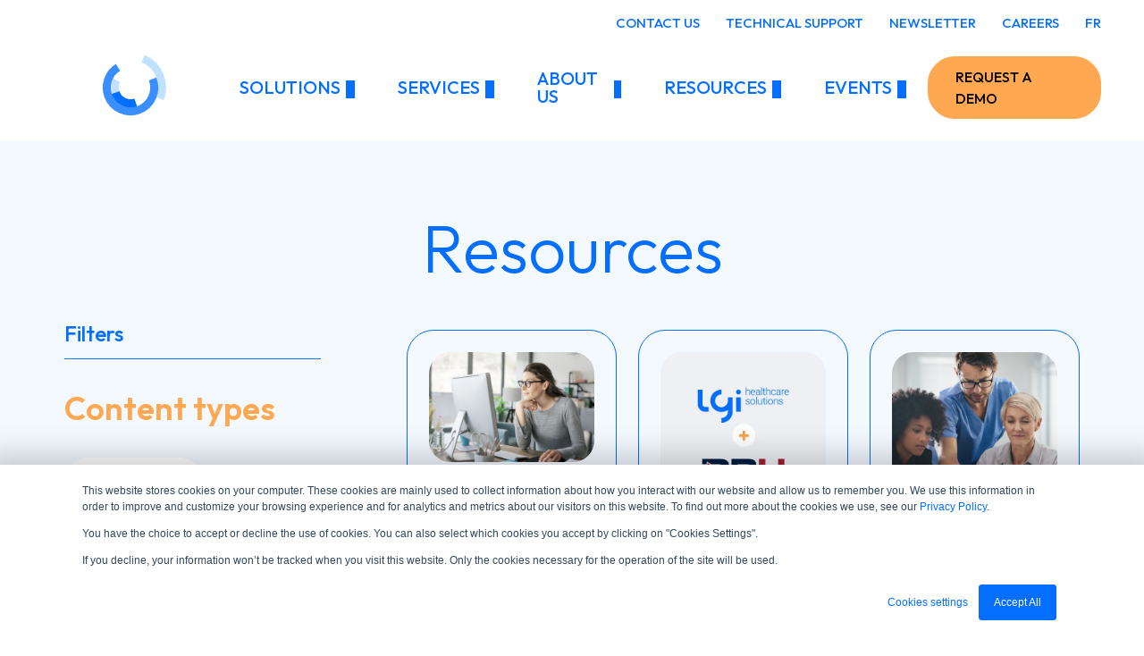

--- FILE ---
content_type: text/html; charset=UTF-8
request_url: https://lgisolutions.com/en/healthcare/resources
body_size: 46453
content:
<!doctype html><html lang="en"><head>
    <meta charset="utf-8">
    <title>Resources | LGI Healthcare Solutions [Logibec]</title>
    <link rel="shortcut icon" href="https://lgisolutions.com/hubfs/LGI%20-%20logos/LGI_Favicon.svg">
    <meta name="description" content="Stay up-to-date. Keep a close eye on our latest articles, white papers, recorded webinars and more on healthcare technologies.">
    
    
    
    
    
    
    <meta name="viewport" content="width=device-width, initial-scale=1">

    
    <meta property="og:description" content="Stay up-to-date. Keep a close eye on our latest articles, white papers, recorded webinars and more on healthcare technologies.">
    <meta property="og:title" content="Resources | LGI Healthcare Solutions [Logibec]">
    <meta name="twitter:description" content="Stay up-to-date. Keep a close eye on our latest articles, white papers, recorded webinars and more on healthcare technologies.">
    <meta name="twitter:title" content="Resources | LGI Healthcare Solutions [Logibec]">

    

    
    <style>
a.cta_button{-moz-box-sizing:content-box !important;-webkit-box-sizing:content-box !important;box-sizing:content-box !important;vertical-align:middle}.hs-breadcrumb-menu{list-style-type:none;margin:0px 0px 0px 0px;padding:0px 0px 0px 0px}.hs-breadcrumb-menu-item{float:left;padding:10px 0px 10px 10px}.hs-breadcrumb-menu-divider:before{content:'›';padding-left:10px}.hs-featured-image-link{border:0}.hs-featured-image{float:right;margin:0 0 20px 20px;max-width:50%}@media (max-width: 568px){.hs-featured-image{float:none;margin:0;width:100%;max-width:100%}}.hs-screen-reader-text{clip:rect(1px, 1px, 1px, 1px);height:1px;overflow:hidden;position:absolute !important;width:1px}
</style>

<link rel="stylesheet" href="https://lgisolutions.com/hubfs/hub_generated/template_assets/1/122330745160/1767996255401/template_main.min.css">
<link rel="stylesheet" href="https://lgisolutions.com/hubfs/hub_generated/template_assets/1/122330745136/1767996256718/template_theme-overrides.min.css">
<link rel="stylesheet" href="https://lgisolutions.com/hubfs/hub_generated/template_assets/1/123496744493/1767996253918/template_sections.min.css">
<link rel="stylesheet" href="https://unpkg.com/aos@2.3.1/dist/aos.css">
<link rel="stylesheet" href="https://lgisolutions.com/hubfs/hub_generated/module_assets/1/122330745167/1741199773097/module_menu.min.css">

  <style>
    #hs_cos_wrapper_header-top-menu .menu .menu__submenu {}

@media (min-width:767px) {
  #hs_cos_wrapper_header-top-menu .menu__submenu--level-2>.menu__item:first-child:before {}
}

#hs_cos_wrapper_header-top-menu .menu__submenu .menu__link,
#hs_cos_wrapper_header-top-menu .menu__submenu .menu__link:hover,
#hs_cos_wrapper_header-top-menu .menu__submenu .menu__link:focus {}

#hs_cos_wrapper_header-top-menu .menu__submenu .menu__child-toggle-icon,
#hs_cos_wrapper_header-top-menu .menu__submenu .menu__child-toggle-icon:hover,
#hs_cos_wrapper_header-top-menu .menu__submenu .menu__child-toggle-icon:focus {}

  </style>


  <style>
    #hs_cos_wrapper_navigation-primary .menu .menu__submenu {}

@media (min-width:767px) {
  #hs_cos_wrapper_navigation-primary .menu__submenu--level-2>.menu__item:first-child:before {}
}

#hs_cos_wrapper_navigation-primary .menu__submenu .menu__link,
#hs_cos_wrapper_navigation-primary .menu__submenu .menu__link:hover,
#hs_cos_wrapper_navigation-primary .menu__submenu .menu__link:focus {}

#hs_cos_wrapper_navigation-primary .menu__submenu .menu__child-toggle-icon,
#hs_cos_wrapper_navigation-primary .menu__submenu .menu__child-toggle-icon:hover,
#hs_cos_wrapper_navigation-primary .menu__submenu .menu__child-toggle-icon:focus {}

  </style>


  <style>
    #hs_cos_wrapper_navigation-mobile .menu .menu__submenu {}

@media (min-width:767px) {
  #hs_cos_wrapper_navigation-mobile .menu__submenu--level-2>.menu__item:first-child:before {}
}

#hs_cos_wrapper_navigation-mobile .menu__submenu .menu__link,
#hs_cos_wrapper_navigation-mobile .menu__submenu .menu__link:hover,
#hs_cos_wrapper_navigation-mobile .menu__submenu .menu__link:focus {}

#hs_cos_wrapper_navigation-mobile .menu__submenu .menu__child-toggle-icon,
#hs_cos_wrapper_navigation-mobile .menu__submenu .menu__child-toggle-icon:hover,
#hs_cos_wrapper_navigation-mobile .menu__submenu .menu__child-toggle-icon:focus {}

  </style>

<link rel="stylesheet" href="https://lgisolutions.com/hubfs/hub_generated/module_assets/1/123007118646/1741887546429/module_Sous_Menu_in_MegaMenu.min.css">

  <style>
    #hs_cos_wrapper_widget_1688236335036 .megamenu_submenu--section_title h5 { color:#ffa852; }

#hs_cos_wrapper_widget_1688236335036 .megamenu_submenu--widget_1688236335036 .megamenu_submenu--section_wrapper { width:calc(20.0% - 22.4px); }

#hs_cos_wrapper_widget_1688236335036 .megamenu_submenu--item a { color:#036EFF; }

#hs_cos_wrapper_widget_1688236335036 .megamenu_submenu--item a:hover { color:#ffa852; }

#hs_cos_wrapper_widget_1688236335036 .megamenu_submenu--item_description { color:#5f5f69; }

  </style>


      <style>
        #hs_cos_wrapper_widget_1688236335036 .megamenu_submenu--item_1 { flex:0 0 calc(100.0% - 0.0px); }

#hs_cos_wrapper_widget_1688236335036 .megamenu_submenu--section_links_1 { flex-direction:column; }

      </style>
    

      <style>
        #hs_cos_wrapper_widget_1688236335036 .megamenu_submenu--item_2 { flex:0 0 calc(100.0% - 0.0px); }

#hs_cos_wrapper_widget_1688236335036 .megamenu_submenu--section_links_2 { flex-direction:column; }

      </style>
    

      <style>
        #hs_cos_wrapper_widget_1688236335036 .megamenu_submenu--item_3 { flex:0 0 calc(100.0% - 0.0px); }

#hs_cos_wrapper_widget_1688236335036 .megamenu_submenu--section_links_3 { flex-direction:column; }

      </style>
    

      <style>
        #hs_cos_wrapper_widget_1688236335036 .megamenu_submenu--item_4 { flex:0 0 calc(100.0% - 0.0px); }

#hs_cos_wrapper_widget_1688236335036 .megamenu_submenu--section_links_4 { flex-direction:column; }

      </style>
    

      <style>
        #hs_cos_wrapper_widget_1688236335036 .megamenu_submenu--item_5 { flex:0 0 calc(100.0% - 0.0px); }

#hs_cos_wrapper_widget_1688236335036 .megamenu_submenu--section_links_5 { flex-direction:column; }

      </style>
    

  <style>
    #hs_cos_wrapper_widget_1688239337817 .megamenu_submenu--section_title h5 { color:#ffa852; }

#hs_cos_wrapper_widget_1688239337817 .megamenu_submenu--widget_1688239337817 .megamenu_submenu--section_wrapper {}

#hs_cos_wrapper_widget_1688239337817 .megamenu_submenu--item a { color:#036EFF; }

#hs_cos_wrapper_widget_1688239337817 .megamenu_submenu--item a:hover { color:#ffa852; }

#hs_cos_wrapper_widget_1688239337817 .megamenu_submenu--item_description { color:#5f5f69; }

  </style>


      <style>
        #hs_cos_wrapper_widget_1688239337817 .megamenu_submenu--item_1 { flex:0 0 calc(25.0% - 21.0px); }

#hs_cos_wrapper_widget_1688239337817 .megamenu_submenu--section_links_1 { flex-direction:row; }

      </style>
    

  <style>
    #hs_cos_wrapper_module_16882396066453 .megamenu_submenu--section_title h5 { color:#ffa852; }

#hs_cos_wrapper_module_16882396066453 .megamenu_submenu--module_16882396066453 .megamenu_submenu--section_wrapper { width:calc(100.0% - 0.0px); }

#hs_cos_wrapper_module_16882396066453 .megamenu_submenu--item a { color:#036EFF; }

#hs_cos_wrapper_module_16882396066453 .megamenu_submenu--item a:hover { color:#ffa852; }

#hs_cos_wrapper_module_16882396066453 .megamenu_submenu--item_description { color:#5f5f69; }

  </style>


      <style>
        #hs_cos_wrapper_module_16882396066453 .megamenu_submenu--item_1 { flex:0 0 calc(33.333333333333336% - 18.666666666666668px); }

#hs_cos_wrapper_module_16882396066453 .megamenu_submenu--section_links_1 { flex-direction:row; }

      </style>
    
<link rel="stylesheet" href="https://lgisolutions.com/hubfs/hub_generated/module_assets/1/128384787030/1744465271901/module_Blog_post_menu.min.css">
<link rel="stylesheet" href="https://lgisolutions.com/hubfs/hub_generated/template_assets/1/128194701957/1767996255306/template__resource-card.min.css">

  <style>
    #hs_cos_wrapper_widget_1688163135473 .megamenu_submenu--section_title h5 { color:#ffa852; }

#hs_cos_wrapper_widget_1688163135473 .megamenu_submenu--widget_1688163135473 .megamenu_submenu--section_wrapper { width:calc(100.0% - 0.0px); }

#hs_cos_wrapper_widget_1688163135473 .megamenu_submenu--item a { color:#036EFF; }

#hs_cos_wrapper_widget_1688163135473 .megamenu_submenu--item a:hover { color:#ffa852; }

#hs_cos_wrapper_widget_1688163135473 .megamenu_submenu--item_description { color:#5f5f69; }

  </style>


      <style>
        #hs_cos_wrapper_widget_1688163135473 .megamenu_submenu--item_1 { flex:0 0 calc(25.0% - 21.0px); }

#hs_cos_wrapper_widget_1688163135473 .megamenu_submenu--section_links_1 { flex-direction:row; }

      </style>
    
<link rel="stylesheet" href="https://lgisolutions.com/hubfs/hub_generated/module_assets/1/154457919856/1744465308030/module_LGI_-_Single_resource_card.min.css">

  <style>
    #hs_cos_wrapper_module_17418865397845 .megamenu_submenu--section_title h5 { color:#ffa852; }

#hs_cos_wrapper_module_17418865397845 .megamenu_submenu--module_17418865397845 .megamenu_submenu--section_wrapper { width:calc(100.0% - 0.0px); }

#hs_cos_wrapper_module_17418865397845 .megamenu_submenu--item a { color:#036EFF; }

#hs_cos_wrapper_module_17418865397845 .megamenu_submenu--item a:hover { color:#ffa852; }

#hs_cos_wrapper_module_17418865397845 .megamenu_submenu--item_description { color:#5f5f69; }

  </style>


      <style>
        #hs_cos_wrapper_module_17418865397845 .megamenu_submenu--item_1 { flex:0 0 calc(25.0% - 21.0px); }

#hs_cos_wrapper_module_17418865397845 .megamenu_submenu--section_links_1 { flex-direction:row; }

      </style>
    
<link rel="stylesheet" href="https://lgisolutions.com/hubfs/hub_generated/module_assets/1/123531616258/1747755101496/module_title-content.min.css">

  <style>
     #hs_cos_wrapper_widget_1692835616460 .content_title { text-align:CENTER; }

#hs_cos_wrapper_widget_1692835616460 .content_title.content_title-primary,
#hs_cos_wrapper_widget_1692835616460 .content_title.content_title_span-primary span { color:#036EFF; }

#hs_cos_wrapper_widget_1692835616460 .content_title.content_title-secondary,
#hs_cos_wrapper_widget_1692835616460 .content_title.content_title_span-secondary span { color:#ffa852; }

#hs_cos_wrapper_widget_1692835616460 .content_title.content_title-ternary,
#hs_cos_wrapper_widget_1692835616460 .content_title.content_title_span-ternary span { color:#5f5f69; }

  </style>

<link rel="stylesheet" href="https://lgisolutions.com/hubfs/hub_generated/module_assets/1/124578862850/1744465260119/module_ressources.min.css">

   <style>
				main {
					background-color: #F3F9FF;
				}
  </style>


  <style>
    
    
    
    
    

    .ressources-filters-header > h4 { 
      color: #036EFF;
      margin-bottom: 0px;
    }
    
    #no_resources {
      border: 1px solid #036EFF;
      color: #036EFF;
      background-color: #F3F9FF;
    }
    #no_resources span {
      margin-bottom: 1rem;
    }
		#no_resources svg {
			height: 2rem;
			fill: #036EFF;
    }
    .ressources-filters-header > hr {
      height: 1px;
      border: none;
      background-color: #036EFF;
    }
    
    .title-secondary-color {
      color : #ffa852;
    }
    
    .ressources-filters-content-button {
      color: #ffa852;
    }
    
    .ressources-filters-solutions-button {
      color: #036EFF;
    }
    
    .ressources-type-button .button_max-image {
      background-color: #ffa852;
    }
    
    .selected[data-content-filter], .selected[data-content-filter] {
      background-color: #ffa852;
      color: white;
    }
    
    .selected[data-solutions-filter], .selected[data-solutions-filter]:focus {
      background-color: #036EFF;
      color: white;
      border-color: #036EFF;
    }
    
    [data-content-filter]:focus:not(.selected) {
      background-color: white;
      border-color: white;
      color: #ffa852;
    }
    
/*     [data-content-filter]:focus:not(.selected):hover {
      background-color: #ffa852;
      border-color: #ffa852;
      color: white;
    } */
    
    [data-solutions-filter]:focus:not(.selected) {
      background-color: white;
      border-color: white;
      color: #036EFF;
    }
    
/*     [data-solutions-filter]:focus:not(.selected):hover {
      background-color: #036EFF;
      border-color: #036EFF;
      color: white;
    } */
    
    [data-content-filter]:focus:not(.selected) .button_max-image {
      background-color: #ffa852;
    }
    
    [data-solutions-filter]:hover {
      background-color: #036EFF;
      border-color: #036EFF;
    }
    
    .button_max-image {
      background-color: #ffa852;
      transition: background-color 0.3s ease;
    }
    
    [data-content-filter]:hover .button_max-image, [data-content-filter]:focus .button_max-image, [data-content-filter].selected .button_max-image {
      background-color: white;
    }
  </style>

<link rel="stylesheet" href="https://lgisolutions.com/hubfs/hub_generated/module_assets/1/129083640878/1744465272857/module_LGI_-_anchor.min.css">

      <style>
        #hs_cos_wrapper_module_169385551710326 .button_max--wrapper-all {
  float:LEFT;
  text-align:LEFT;
}

#hs_cos_wrapper_module_169385551710326 .button_max--wrapper-all {}

      </style>
    

  <style>
     #hs_cos_wrapper_module_169385551710329 .content_title { text-align:LEFT; }

#hs_cos_wrapper_module_169385551710329 .content_title.content_title-primary,
#hs_cos_wrapper_module_169385551710329 .content_title.content_title_span-primary span { color:#036EFF; }

#hs_cos_wrapper_module_169385551710329 .content_title.content_title-secondary,
#hs_cos_wrapper_module_169385551710329 .content_title.content_title_span-secondary span { color:#ffa852; }

#hs_cos_wrapper_module_169385551710329 .content_title.content_title-ternary,
#hs_cos_wrapper_module_169385551710329 .content_title.content_title_span-ternary span { color:#5f5f69; }

  </style>


      <style>
        #hs_cos_wrapper_module_169385551710330 .button_max--wrapper-all {
  float:LEFT;
  text-align:LEFT;
}

#hs_cos_wrapper_module_169385551710330 .button_max--wrapper-all {}

      </style>
    
<link rel="stylesheet" href="https://lgisolutions.com/hubfs/hub_generated/module_assets/1/125483926411/1744396839891/module_LGI_-_menu_footer.min.css">
<link rel="stylesheet" href="https://lgisolutions.com/hubfs/hub_generated/module_assets/1/122330745165/1744465254546/module_social-follow.min.css">

  <style>
    #hs_cos_wrapper_widget_1689793523965 .social-links {}

#hs_cos_wrapper_widget_1689793523965 .social-links__link {}

#hs_cos_wrapper_widget_1689793523965 .social-links__icon {}

#hs_cos_wrapper_widget_1689793523965 .social-links__icon svg {
  height:24px;
  width:24px;
}

  </style>

<style>
  @font-face {
    font-family: "Outfit";
    font-weight: 700;
    font-style: normal;
    font-display: swap;
    src: url("/_hcms/googlefonts/Outfit/700.woff2") format("woff2"), url("/_hcms/googlefonts/Outfit/700.woff") format("woff");
  }
  @font-face {
    font-family: "Outfit";
    font-weight: 500;
    font-style: normal;
    font-display: swap;
    src: url("/_hcms/googlefonts/Outfit/500.woff2") format("woff2"), url("/_hcms/googlefonts/Outfit/500.woff") format("woff");
  }
  @font-face {
    font-family: "Outfit";
    font-weight: 400;
    font-style: normal;
    font-display: swap;
    src: url("/_hcms/googlefonts/Outfit/regular.woff2") format("woff2"), url("/_hcms/googlefonts/Outfit/regular.woff") format("woff");
  }
  @font-face {
    font-family: "Outfit";
    font-weight: 600;
    font-style: normal;
    font-display: swap;
    src: url("/_hcms/googlefonts/Outfit/600.woff2") format("woff2"), url("/_hcms/googlefonts/Outfit/600.woff") format("woff");
  }
  @font-face {
    font-family: "Outfit";
    font-weight: 700;
    font-style: normal;
    font-display: swap;
    src: url("/_hcms/googlefonts/Outfit/700.woff2") format("woff2"), url("/_hcms/googlefonts/Outfit/700.woff") format("woff");
  }
</style>

<!-- Editor Styles -->
<style id="hs_editor_style" type="text/css">
#hs_cos_wrapper_widget_1689790828464  { display: block !important; margin-bottom: 3rem !important }
.dnd_area_megamenu_1-row-0-max-width-section-centering > .row-fluid {
  max-width: 1560px !important;
  margin-left: auto !important;
  margin-right: auto !important;
}
.dnd_area-row-0-force-full-width-section > .row-fluid {
  max-width: none !important;
}
.module_169385551710318-flexbox-positioning {
  display: -ms-flexbox !important;
  -ms-flex-direction: column !important;
  -ms-flex-align: start !important;
  -ms-flex-pack: start;
  display: flex !important;
  flex-direction: column !important;
  align-items: flex-start !important;
  justify-content: flex-start;
}
.module_169385551710318-flexbox-positioning > div {
  max-width: 100%;
  flex-shrink: 0 !important;
}
.footer_col1-row-0-force-full-width-section > .row-fluid {
  max-width: none !important;
}
.widget_1689790828464-flexbox-positioning {
  display: -ms-flexbox !important;
  -ms-flex-direction: column !important;
  -ms-flex-align: start !important;
  -ms-flex-pack: start;
  display: flex !important;
  flex-direction: column !important;
  align-items: flex-start !important;
  justify-content: flex-start;
}
.widget_1689790828464-flexbox-positioning > div {
  max-width: 100%;
  flex-shrink: 0 !important;
}
.footer_col3-row-0-force-full-width-section > .row-fluid {
  max-width: none !important;
}
.footer_copyright-row-0-max-width-section-centering > .row-fluid {
  max-width: 1560px !important;
  margin-left: auto !important;
  margin-right: auto !important;
}
/* HubSpot Non-stacked Media Query Styles */
@media (min-width:768px) {
  .dnd_area_megamenu_1-row-0-vertical-alignment > .row-fluid {
    display: -ms-flexbox !important;
    -ms-flex-direction: row;
    display: flex !important;
    flex-direction: row;
  }
  .cell_1688236335147-vertical-alignment {
    display: -ms-flexbox !important;
    -ms-flex-direction: column !important;
    -ms-flex-pack: start !important;
    display: flex !important;
    flex-direction: column !important;
    justify-content: flex-start !important;
  }
  .cell_1688236335147-vertical-alignment > div {
    flex-shrink: 0 !important;
  }
  .dnd_area_megamenu_2-row-0-vertical-alignment > .row-fluid {
    display: -ms-flexbox !important;
    -ms-flex-direction: row;
    display: flex !important;
    flex-direction: row;
  }
  .cell_16882393733603-vertical-alignment {
    display: -ms-flexbox !important;
    -ms-flex-direction: column !important;
    -ms-flex-pack: start !important;
    display: flex !important;
    flex-direction: column !important;
    justify-content: flex-start !important;
  }
  .cell_16882393733603-vertical-alignment > div {
    flex-shrink: 0 !important;
  }
  .cell_1688239373360-vertical-alignment {
    display: -ms-flexbox !important;
    -ms-flex-direction: column !important;
    -ms-flex-pack: start !important;
    display: flex !important;
    flex-direction: column !important;
    justify-content: flex-start !important;
  }
  .cell_1688239373360-vertical-alignment > div {
    flex-shrink: 0 !important;
  }
  .dnd_area_megamenu_3-row-0-vertical-alignment > .row-fluid {
    display: -ms-flexbox !important;
    -ms-flex-direction: row;
    display: flex !important;
    flex-direction: row;
  }
  .cell_1688239363463-vertical-alignment {
    display: -ms-flexbox !important;
    -ms-flex-direction: column !important;
    -ms-flex-pack: start !important;
    display: flex !important;
    flex-direction: column !important;
    justify-content: flex-start !important;
  }
  .cell_1688239363463-vertical-alignment > div {
    flex-shrink: 0 !important;
  }
  .cell_1688239606645-vertical-alignment {
    display: -ms-flexbox !important;
    -ms-flex-direction: column !important;
    -ms-flex-pack: start !important;
    display: flex !important;
    flex-direction: column !important;
    justify-content: flex-start !important;
  }
  .cell_1688239606645-vertical-alignment > div {
    flex-shrink: 0 !important;
  }
  .dnd_area_megamenu_4-row-0-vertical-alignment > .row-fluid {
    display: -ms-flexbox !important;
    -ms-flex-direction: row;
    display: flex !important;
    flex-direction: row;
  }
  .cell_16879708754572-vertical-alignment {
    display: -ms-flexbox !important;
    -ms-flex-direction: column !important;
    -ms-flex-pack: start !important;
    display: flex !important;
    flex-direction: column !important;
    justify-content: flex-start !important;
  }
  .cell_16879708754572-vertical-alignment > div {
    flex-shrink: 0 !important;
  }
  .cell_1688239618307-vertical-alignment {
    display: -ms-flexbox !important;
    -ms-flex-direction: column !important;
    -ms-flex-pack: start !important;
    display: flex !important;
    flex-direction: column !important;
    justify-content: flex-start !important;
  }
  .cell_1688239618307-vertical-alignment > div {
    flex-shrink: 0 !important;
  }
  .dnd_area_megamenu_5-row-0-vertical-alignment > .row-fluid {
    display: -ms-flexbox !important;
    -ms-flex-direction: row;
    display: flex !important;
    flex-direction: row;
  }
  .cell_17418865397843-vertical-alignment {
    display: -ms-flexbox !important;
    -ms-flex-direction: column !important;
    -ms-flex-pack: start !important;
    display: flex !important;
    flex-direction: column !important;
    justify-content: flex-start !important;
  }
  .cell_17418865397843-vertical-alignment > div {
    flex-shrink: 0 !important;
  }
  .cell_17418865397842-vertical-alignment {
    display: -ms-flexbox !important;
    -ms-flex-direction: column !important;
    -ms-flex-pack: start !important;
    display: flex !important;
    flex-direction: column !important;
    justify-content: flex-start !important;
  }
  .cell_17418865397842-vertical-alignment > div {
    flex-shrink: 0 !important;
  }
  .cell_169385551710312-row-1-vertical-alignment > .row-fluid {
    display: -ms-flexbox !important;
    -ms-flex-direction: row;
    display: flex !important;
    flex-direction: row;
  }
  .cell_169385551710316-vertical-alignment {
    display: -ms-flexbox !important;
    -ms-flex-direction: column !important;
    -ms-flex-pack: start !important;
    display: flex !important;
    flex-direction: column !important;
    justify-content: flex-start !important;
  }
  .cell_169385551710316-vertical-alignment > div {
    flex-shrink: 0 !important;
  }
  .cell_169385551710316-row-0-vertical-alignment > .row-fluid {
    display: -ms-flexbox !important;
    -ms-flex-direction: row;
    display: flex !important;
    flex-direction: row;
  }
  .cell_169385551710322-vertical-alignment {
    display: -ms-flexbox !important;
    -ms-flex-direction: column !important;
    -ms-flex-pack: center !important;
    display: flex !important;
    flex-direction: column !important;
    justify-content: center !important;
  }
  .cell_169385551710322-vertical-alignment > div {
    flex-shrink: 0 !important;
  }
  .cell_169385551710315-vertical-alignment {
    display: -ms-flexbox !important;
    -ms-flex-direction: column !important;
    -ms-flex-pack: start !important;
    display: flex !important;
    flex-direction: column !important;
    justify-content: flex-start !important;
  }
  .cell_169385551710315-vertical-alignment > div {
    flex-shrink: 0 !important;
  }
  .cell_16897930032692-row-0-vertical-alignment > .row-fluid {
    display: -ms-flexbox !important;
    -ms-flex-direction: row;
    display: flex !important;
    flex-direction: row;
  }
  .cell_1689793312001-vertical-alignment {
    display: -ms-flexbox !important;
    -ms-flex-direction: column !important;
    -ms-flex-pack: center !important;
    display: flex !important;
    flex-direction: column !important;
    justify-content: center !important;
  }
  .cell_1689793312001-vertical-alignment > div {
    flex-shrink: 0 !important;
  }
}
/* HubSpot Styles (default) */
.dnd_area_megamenu_1-row-0-padding {
  padding-left: 0px !important;
  padding-right: 0px !important;
}
.dnd_area_megamenu_1-row-0-hidden {
  display: block !important;
}
.dnd_area_megamenu_1-row-0-background-layers {
  background-image: linear-gradient(rgba(255, 255, 255, 1), rgba(255, 255, 255, 1)) !important;
  background-position: left top !important;
  background-size: auto !important;
  background-repeat: no-repeat !important;
}
.cell_1688236335147-padding {
  padding-left: 0px !important;
  padding-right: 0px !important;
}
.cell_1688236335147-hidden {
  display: flex !important;
}
.widget_1688236335036-hidden {
  display: block !important;
}
.dnd_area_megamenu_2-row-0-hidden {
  display: block !important;
}
.dnd_area_megamenu_2-row-0-background-layers {
  background-image: linear-gradient(rgba(255, 255, 255, 1), rgba(255, 255, 255, 1)) !important;
  background-position: left top !important;
  background-size: auto !important;
  background-repeat: no-repeat !important;
}
.cell_16882393733603-padding {
  padding-left: 0px !important;
  padding-right: 0px !important;
}
.cell_1688239373360-padding {
  padding-left: 0px !important;
  padding-right: 0px !important;
}
.widget_1688239337817-hidden {
  display: block !important;
}
.dnd_area_megamenu_3-row-0-hidden {
  display: block !important;
}
.dnd_area_megamenu_3-row-0-background-layers {
  background-image: linear-gradient(rgba(255, 255, 255, 1), rgba(255, 255, 255, 1)) !important;
  background-position: left top !important;
  background-size: auto !important;
  background-repeat: no-repeat !important;
}
.cell_1688239363463-padding {
  padding-left: 0px !important;
  padding-right: 0px !important;
}
.cell_1688239606645-padding {
  padding-left: 0px !important;
  padding-right: 0px !important;
}
.dnd_area_megamenu_4-row-0-hidden {
  display: block !important;
}
.dnd_area_megamenu_4-row-0-background-layers {
  background-image: linear-gradient(rgba(255, 255, 255, 1), rgba(255, 255, 255, 1)) !important;
  background-position: left top !important;
  background-size: auto !important;
  background-repeat: no-repeat !important;
}
.cell_16879708754572-padding {
  padding-left: 0px !important;
  padding-right: 0px !important;
}
.cell_1688239618307-padding {
  padding-left: 0px !important;
  padding-right: 0px !important;
}
.dnd_area_megamenu_5-row-0-hidden {
  display: block !important;
}
.dnd_area_megamenu_5-row-0-background-layers {
  background-image: linear-gradient(rgba(255, 255, 255, 1), rgba(255, 255, 255, 1)) !important;
  background-position: left top !important;
  background-size: auto !important;
  background-repeat: no-repeat !important;
}
.cell_17418865397843-padding {
  padding-left: 0px !important;
  padding-right: 0px !important;
}
.cell_17418865397842-padding {
  padding-left: 0px !important;
  padding-right: 0px !important;
}
.module_17418865397845-hidden {
  display: block !important;
}
.infoletter_stripe-row-0-background-layers {
  background-image: linear-gradient(rgba(216, 221, 232, 0.2), rgba(216, 221, 232, 0.2)) !important;
  background-position: left top !important;
  background-size: auto !important;
  background-repeat: no-repeat !important;
}
.cell_169385551710316-padding {
  padding-left: 0px !important;
  padding-right: 0px !important;
}
.cell_169385551710322-padding {
  padding-left: 0px !important;
  padding-right: 0px !important;
}
.cell_169385551710315-padding {
  padding-left: 0px !important;
  padding-right: 0px !important;
}
.footer_col1-row-0-padding {
  padding-top: 0px !important;
  padding-bottom: 0px !important;
  padding-left: 0px !important;
  padding-right: 0px !important;
}
.cell_16897908285762-padding {
  padding-left: 0px !important;
  padding-right: 0px !important;
}
.footer_col2-row-0-padding {
  padding-top: 0px !important;
  padding-bottom: 0px !important;
  padding-left: 0px !important;
  padding-right: 0px !important;
}
.cell_16897922015032-padding {
  padding-left: 0px !important;
  padding-right: 0px !important;
}
.footer_col3-row-0-padding {
  padding-top: 0px !important;
  padding-bottom: 0px !important;
  padding-left: 0px !important;
  padding-right: 0px !important;
}
.cell_1689793312001-padding {
  padding-left: 0px !important;
  padding-right: 0px !important;
}
.module_16897930013653-hidden {
  display: block !important;
}
.footer_copyright-row-0-padding {
  padding-top: 0px !important;
  padding-bottom: 0px !important;
  padding-left: 0px !important;
  padding-right: 0px !important;
}
.cell_16897897272692-padding {
  padding-left: 0px !important;
  padding-right: 0px !important;
}
/* HubSpot Styles (mobile) */
@media (max-width: 767px) {
  .widget_1695057109986-hidden {
    display: none !important;
  }
  .widget_1707414819296-hidden {
    display: none !important;
  }
  .infoletter_stripe-row-0-padding {
    padding-top: 2rem !important;
    padding-bottom: 2rem !important;
  }
  .cell_169385551710312-padding {
    padding-bottom: 2rem !important;
  }
}
</style>
    

    
<!--  Added by GoogleTagManager integration -->
<script>
var _hsp = window._hsp = window._hsp || [];
window.dataLayer = window.dataLayer || [];
function gtag(){dataLayer.push(arguments);}

var useGoogleConsentModeV2 = true;
var waitForUpdateMillis = 1000;



var hsLoadGtm = function loadGtm() {
    if(window._hsGtmLoadOnce) {
      return;
    }

    if (useGoogleConsentModeV2) {

      gtag('set','developer_id.dZTQ1Zm',true);

      gtag('consent', 'default', {
      'ad_storage': 'denied',
      'analytics_storage': 'denied',
      'ad_user_data': 'denied',
      'ad_personalization': 'denied',
      'wait_for_update': waitForUpdateMillis
      });

      _hsp.push(['useGoogleConsentModeV2'])
    }

    (function(w,d,s,l,i){w[l]=w[l]||[];w[l].push({'gtm.start':
    new Date().getTime(),event:'gtm.js'});var f=d.getElementsByTagName(s)[0],
    j=d.createElement(s),dl=l!='dataLayer'?'&l='+l:'';j.async=true;j.src=
    'https://www.googletagmanager.com/gtm.js?id='+i+dl;f.parentNode.insertBefore(j,f);
    })(window,document,'script','dataLayer','GTM-W4CB7R5');

    window._hsGtmLoadOnce = true;
};

_hsp.push(['addPrivacyConsentListener', function(consent){
  if(consent.allowed || (consent.categories && consent.categories.analytics)){
    hsLoadGtm();
  }
}]);

</script>

<!-- /Added by GoogleTagManager integration -->

    <link rel="canonical" href="https://lgisolutions.com/en/healthcare/resources">

<!-- <script type='text/javascript' data-cfasync='false' src='https://tribl.io/h.js?orgId=100nJzQnLXSpv4jGbRwq'></script> -->
<script type="text/javascript">
!function(e,t){function i(){t.TriblioAssetNameTracking||(t.TriblioAssetNameTracking={}),t.TriblioAssetNameTracking.postAssetNames||t.TriblioAssetNameTracking.queued||(t.TriblioAssetNameTracking.queued=[])}function r(e){e.action="impression",t.TriblioAssetNameTracking.postAssetNames?t.TriblioAssetNameTracking.postAssetNames(e):t.TriblioAssetNameTracking.queued.push(e)}i();var n=function(e){return e instanceof Array},a={run:function(e,i){if(t.TRHero.data=e,n(e))for(var a=0;a<e.length;a+=1)s(e[a]);else s(e);r(i)}},s=function(e){var t=e.selector;if("eval"===e.directive)Function(e.data)();else{if(!t)return;o(t,function(t){c(t,e.directive,e.data,e.tracking)})}},o=function(t,i){var r=e.querySelector(t);r?i(r):setTimeout(function(){o(t,i)},3)},c=function(e,i,r,n){if("text"===i)e.textContent?e.textContent=r:e.innerText=r;else if("richText"===i)e.innerHTML=r;else if("image"===i)"img"===e.tagName.toLowerCase()?e.src=r:e.style.backgroundImage="url("+r+")";else if("link"===i)e.href=r,e.setAttribute("data-tr",n);else if("class"===i){var a="";r.forEach(function(e){a+=e.className+" "}),e.className=a}else if("html"===i)e.innerHTML=r;else if("addLink"===i)if(e.src)e.setAttribute("data-tr",n),e.onclick=function(){t.location.href=r};else{var s=e.innerHTML;e.innerHTML='<a data-tr="'+n+'" href="'+r+'">'+s+"</a>"}else if("attribute"===i)e.setAttribute(r.name,r.value);else if("removeAttribute"===i)e.removeAttribute(r.name);else if("appendHtml"===i)e.insertAdjacentHTML("afterend",r);else if("video"===i){var o=e.getElementsByTagName("source");r.sources.forEach(function(e,t){o[t]&&(o[t].src=e.src)}),e.load()}else"removeElement"===i?e.parentNode&&e.parentNode.removeChild(e):"redirect"===i&&(t.location.href=r.redirectURL)};t.TRHero=a}(document,window);(function(TRHero){TRHero.run([], {})})(TRHero);(function(){window.TRPersonalizationConfig = {}})();
</script>
<meta name="google-site-verification" content="MO_ufY_Qwv0pCBDZYmmN9ki7gxciryZ6-Js-1GmpTdU">
<meta name="facebook-domain-verification" content="r002mk9w4xqgga3c2hlqs9ni6kzg2r">

<!-- Start Google Tag Manager -->
<script>(function(w,d,s,l,i){w[l]=w[l]||[];w[l].push({'gtm.start':
new Date().getTime(),event:'gtm.js'});var f=d.getElementsByTagName(s)[0],
j=d.createElement(s),dl=l!='dataLayer'?'&l='+l:'';j.async=true;j.src=
'https://www.googletagmanager.com/gtm.js?id='+i+dl;f.parentNode.insertBefore(j,f);
})(window,document,'script','dataLayer','GTM-W4CB7R5');</script>
<!-- End Google Tag Manager -->
 
<meta property="og:image" content="https://lgisolutions.com/hubfs/PR%20Medfar%20Plume%20IA%20EN-1.png">
<meta property="og:image:width" content="900">
<meta property="og:image:height" content="900">

<meta name="twitter:image" content="https://lgisolutions.com/hubfs/PR%20Medfar%20Plume%20IA%20EN-1.png">


<meta property="og:url" content="https://lgisolutions.com/en/healthcare/resources">
<meta name="twitter:card" content="summary_large_image">
<meta http-equiv="content-language" content="en">
<link rel="alternate" hreflang="en" href="https://lgisolutions.com/en/healthcare/resources">
<link rel="alternate" hreflang="fr" href="https://lgisolutions.com/fr/sante/ressources">






    
     
		  
  

    
      <!--     remove animation when are in editor mode -->
    
      
    
    
		
  <meta name="generator" content="HubSpot"></head>
  <body>
<!--  Added by GoogleTagManager integration -->
<noscript><iframe src="https://www.googletagmanager.com/ns.html?id=GTM-W4CB7R5" height="0" width="0" style="display:none;visibility:hidden"></iframe></noscript>

<!-- /Added by GoogleTagManager integration -->

    <div class="body-wrapper   hs-content-id-127092615460 hs-site-page page ">
      
        <div data-global-resource-path="Logibec theme 2024/templates/partials/header.html">



<header id="header" class="header">

  

  <div class="header__container">


    

    <div class="header__column">

      

      <div class="header__row-1">
        <div id="hs_cos_wrapper_header-top-menu" class="hs_cos_wrapper hs_cos_wrapper_widget hs_cos_wrapper_type_module" style="" data-hs-cos-general-type="widget" data-hs-cos-type="module">







<ul class="menu__wrapper no-list">
  

  

  

  
    
    <li class="menu__item menu__item--depth-1  hs-skip-lang-url-rewrite">
      
        <a class="menu__link   " href="https://lgisolutions.com/en/healthcare/contact-us">CONTACT US</a>
      
      
    </li>
  
  
    
    <li class="menu__item menu__item--depth-1  hs-skip-lang-url-rewrite">
      
        <a class="menu__link   " href="https://lgisolutions.com/en/healthcare/technical-support">TECHNICAL SUPPORT</a>
      
      
    </li>
  
  
    
    <li class="menu__item menu__item--depth-1  hs-skip-lang-url-rewrite">
      
        
          <span class="menu__link"><span class="hs-cta-trigger-button hs-cta-trigger-button-133278871192">NEWSLETTER</span></span>
        
      
      
    </li>
  
  
    
    <li class="menu__item menu__item--depth-1  hs-skip-lang-url-rewrite">
      
        <a class="menu__link   " href="https://lgisolutions.com/en/healthcare/careers">CAREERS</a>
      
      
    </li>
  
  
  
		
      
      
				<li class="menu__item menu__item--depth-1  hs-skip-lang-url-rewrite">
					
				  	<a class="menu__link" href="/fr/sante/ressources">FR</a>
					
				</li>
      
    
  


</ul></div> 
       
      </div>

      
      <div class="header__row-2--wrapper">
        <div class="header__row-2">
          <div class="header__logo header--element">
						<div id="hs_cos_wrapper_logo_FR_animation_responsive" class="hs_cos_wrapper hs_cos_wrapper_widget hs_cos_wrapper_type_module" style="" data-hs-cos-general-type="widget" data-hs-cos-type="module">






  
		
	
  <a href="https://lgisolutions.com/en/healthcare" style="line-height: 1px; display: block;" aria-label="LGI healthcare solutions">

		
	 
		
		<dotlottie-player src="https://lgisolutions.com/hubfs/LGI%20-%20animations%20lottie/LGI_anim_logo_EN.json" background="transparent" speed="1" style="width: 100%; height: auto;" direction="1" mode="normal" autoplay></dotlottie-player>
		
    

    </a>
</div>
						
          </div>
          <div class="header__navigation header--element">
            <nav class="menu menu--desktop" aria-label="Main menu">
              <div id="hs_cos_wrapper_navigation-primary" class="hs_cos_wrapper hs_cos_wrapper_widget hs_cos_wrapper_type_module" style="" data-hs-cos-general-type="widget" data-hs-cos-type="module">







<ul class="menu__wrapper no-list">
  

  

  

  
    
    <li class="menu__item menu__item--depth-1  hs-skip-lang-url-rewrite">
      
        
          <span class="menu__link"><div class="megamenu-item" data-megamenu="mega_menu-1">Solutions</div></span>
        
      
      
    </li>
  
  
    
    <li class="menu__item menu__item--depth-1  hs-skip-lang-url-rewrite">
      
        
          <span class="menu__link"><div class="megamenu-item" data-megamenu="mega_menu-2">Services</div></span>
        
      
      
    </li>
  
  
    
    <li class="menu__item menu__item--depth-1  hs-skip-lang-url-rewrite">
      
        <a class="menu__link   " href="https://lgisolutions.com/en/healthcare/about-us"><div class="megamenu-item" data-megamenu="mega_menu-3">About Us</div></a>
      
      
    </li>
  
  
    
    <li class="menu__item menu__item--depth-1  hs-skip-lang-url-rewrite">
      
        <a class="menu__link  menu__link--active-branch menu__link--active-link" href="https://lgisolutions.com/en/healthcare/resources" aria-current="page"><div class="megamenu-item" data-megamenu="mega_menu-4">Resources</div></a>
      
      
    </li>
  
  
    
    <li class="menu__item menu__item--depth-1  hs-skip-lang-url-rewrite">
      
        <a class="menu__link   " href="https://lgisolutions.com/en/healthcare/events"><div class="megamenu-item" data-megamenu="mega_menu-5">Events</div></a>
      
      
    </li>
  
  
  
		
  


</ul></div>
            </nav>
          </div>
        
          <div class="header__navigation--mobile header--element">
            <input type="checkbox" id="tm">
            <label for="tm" id="toggle-menu">
              <svg class="icon-menu" xmlns="http://www.w3.org/2000/svg" viewbox="0 0 448 512"><path d="M0 96C0 78.33 14.33 64 32 64H416C433.7 64 448 78.33 448 96C448 113.7 433.7 128 416 128H32C14.33 128 0 113.7 0 96zM0 256C0 238.3 14.33 224 32 224H416C433.7 224 448 238.3 448 256C448 273.7 433.7 288 416 288H32C14.33 288 0 273.7 0 256zM416 448H32C14.33 448 0 433.7 0 416C0 398.3 14.33 384 32 384H416C433.7 384 448 398.3 448 416C448 433.7 433.7 448 416 448z" /></svg>
              <svg class="icon-close" xmlns="http://www.w3.org/2000/svg" viewbox="0 0 320 512"><path d="M310.6 361.4c12.5 12.5 12.5 32.75 0 45.25C304.4 412.9 296.2 416 288 416s-16.38-3.125-22.62-9.375L160 301.3L54.63 406.6C48.38 412.9 40.19 416 32 416S15.63 412.9 9.375 406.6c-12.5-12.5-12.5-32.75 0-45.25l105.4-105.4L9.375 150.6c-12.5-12.5-12.5-32.75 0-45.25s32.75-12.5 45.25 0L160 210.8l105.4-105.4c12.5-12.5 32.75-12.5 45.25 0s12.5 32.75 0 45.25l-105.4 105.4L310.6 361.4z" /></svg>
            </label>
            
            <nav class="menu menu--mobile" aria-label="Main menu">
              <div id="hs_cos_wrapper_navigation-mobile" class="hs_cos_wrapper hs_cos_wrapper_widget hs_cos_wrapper_type_module" style="" data-hs-cos-general-type="widget" data-hs-cos-type="module">







<ul class="menu__wrapper no-list">
  

  

  

  
    
    <li class="menu__item menu__item--depth-1 menu__item--has-submenu hs-skip-lang-url-rewrite">
      
        
          <a class="menu__link menu__link--toggle" href="#" aria-haspopup="true" aria-expanded="false">Solutions</a>
        
      
      
        
          <button class="menu__child-toggle no-button" aria-expanded="false">
            <span class="show-for-sr">Show submenu for Solutions</span>
            <span class="menu__child-toggle-icon"></span>
          </button>
          <ul class="menu__submenu menu__submenu--level-2 no-list">
            
            
              
    <li class="menu__item menu__item--depth-2  hs-skip-lang-url-rewrite">
      
        <a class="menu__link   " href="https://lgisolutions.com/en/healthcare/lgi-workforce-pro">LGI Workforce Pro</a>
      
      
    </li>
  
            
              
    <li class="menu__item menu__item--depth-2  hs-skip-lang-url-rewrite">
      
        <a class="menu__link   " href="https://lgisolutions.com/en/healthcare/lgi-emergency-redirection">LGI Emergency Redirection</a>
      
      
    </li>
  
            
              
    <li class="menu__item menu__item--depth-2  hs-skip-lang-url-rewrite">
      
        <a class="menu__link   " href="https://www.bostonsoftwaresystems.com/Products/Boston-WorkStation">LGI RPA (Boston WorkStation)</a>
      
      
    </li>
  
            
              
    <li class="menu__item menu__item--depth-2  hs-skip-lang-url-rewrite">
      
        <a class="menu__link   " href="https://lgisolutions.com/en/healthcare/lgi-education">LGI Education (MedSIS 3C)</a>
      
      
    </li>
  
            
              
    <li class="menu__item menu__item--depth-2  hs-skip-lang-url-rewrite">
      
        <a class="menu__link   " href="https://lgisolutions.com/en/healthcare/lgi-scheduling">LGI Scheduling</a>
      
      
    </li>
  
            
              
    <li class="menu__item menu__item--depth-2  hs-skip-lang-url-rewrite">
      
        <a class="menu__link   " href="https://lgisolutions.com/en/healthcare/lgi-payroll">LGI Payroll (Espresso)</a>
      
      
    </li>
  
            
              
    <li class="menu__item menu__item--depth-2  hs-skip-lang-url-rewrite">
      
        <a class="menu__link   " href="https://lgisolutions.com/en/healthcare/lgi-assignations">LGI Assignations (Strom)</a>
      
      
    </li>
  
            
              
    <li class="menu__item menu__item--depth-2  hs-skip-lang-url-rewrite">
      
        <a class="menu__link   " href="https://lgisolutions.com/en/healthcare/lgi-radimage">LGI Radimage</a>
      
      
    </li>
  
            
              
    <li class="menu__item menu__item--depth-2  hs-skip-lang-url-rewrite">
      
        <a class="menu__link   " href="https://lgisolutions.com/en/healthcare/lgi-financial">LGI Financial (FMS)</a>
      
      
    </li>
  
            
              
    <li class="menu__item menu__item--depth-2  hs-skip-lang-url-rewrite">
      
        <a class="menu__link   " href="https://lgisolutions.com/en/healthcare/lgi-eclinibase">LGI eClinibase</a>
      
      
    </li>
  
            
              
    <li class="menu__item menu__item--depth-2  hs-skip-lang-url-rewrite">
      
        <a class="menu__link   " href="https://lgisolutions.com/en/healthcare/lgi-supply-chain">LGI Supply chain (MMS)</a>
      
      
    </li>
  
            
              
    <li class="menu__item menu__item--depth-2  hs-skip-lang-url-rewrite">
      
        <a class="menu__link   " href="https://lgisolutions.com/en/healthcare/lgi-electronic-documentation">LGI Electronic documentation (EDM)</a>
      
      
    </li>
  
            
              
    <li class="menu__item menu__item--depth-2  hs-skip-lang-url-rewrite">
      
        <a class="menu__link   " href="https://lgisolutions.com/en/healthcare/lgi-continuumcore">LGI ContinuumCore</a>
      
      
    </li>
  
            
              
    <li class="menu__item menu__item--depth-2  hs-skip-lang-url-rewrite">
      
        <a class="menu__link   " href="https://lgisolutions.com/en/healthcare/lgi-med-urge">LGI Med-Urge</a>
      
      
    </li>
  
            
          </ul>
          
      
    </li>
  
  
    
    <li class="menu__item menu__item--depth-1 menu__item--has-submenu hs-skip-lang-url-rewrite">
      
        
          <a class="menu__link menu__link--toggle" href="#" aria-haspopup="true" aria-expanded="false">Services</a>
        
      
      
        
          <button class="menu__child-toggle no-button" aria-expanded="false">
            <span class="show-for-sr">Show submenu for Services</span>
            <span class="menu__child-toggle-icon"></span>
          </button>
          <ul class="menu__submenu menu__submenu--level-2 no-list">
            
            
              
    <li class="menu__item menu__item--depth-2  hs-skip-lang-url-rewrite">
      
        <a class="menu__link   " href="https://lgisolutions.com/en/healthcare/managed-services">Managed services</a>
      
      
    </li>
  
            
              
    <li class="menu__item menu__item--depth-2  hs-skip-lang-url-rewrite">
      
        <a class="menu__link   " href="https://lgisolutions.com/en/healthcare/power-bi-diffusion-services">Power BI diffusion services</a>
      
      
    </li>
  
            
              
    <li class="menu__item menu__item--depth-2  hs-skip-lang-url-rewrite">
      
        <a class="menu__link   " href="https://lgisolutions.com/en/healthcare/professional-services">Professional services</a>
      
      
    </li>
  
            
          </ul>
          
      
    </li>
  
  
    
    <li class="menu__item menu__item--depth-1 menu__item--has-submenu hs-skip-lang-url-rewrite">
      
        
          <a class="menu__link menu__link--toggle" href="#" aria-haspopup="true" aria-expanded="false">About us</a>
        
      
      
        
          <button class="menu__child-toggle no-button" aria-expanded="false">
            <span class="show-for-sr">Show submenu for About us</span>
            <span class="menu__child-toggle-icon"></span>
          </button>
          <ul class="menu__submenu menu__submenu--level-2 no-list">
            
            
              
    <li class="menu__item menu__item--depth-2  hs-skip-lang-url-rewrite">
      
        <a class="menu__link   " href="https://lgisolutions.com/en/healthcare/about-us">Who we are</a>
      
      
    </li>
  
            
              
    <li class="menu__item menu__item--depth-2  hs-skip-lang-url-rewrite">
      
        <a class="menu__link  menu__link--active-branch menu__link--active-link" href="https://lgisolutions.com/en/healthcare/resources?content=News" aria-current="page">News</a>
      
      
    </li>
  
            
              
    <li class="menu__item menu__item--depth-2  hs-skip-lang-url-rewrite">
      
        <a class="menu__link   " href="https://lgisolutions.com/en/healthcare/executive-team">Our leadership</a>
      
      
    </li>
  
            
              
    <li class="menu__item menu__item--depth-2  hs-skip-lang-url-rewrite">
      
        <a class="menu__link   " href="https://lgisolutions.com/en/healthcare/contact-us">Contact us</a>
      
      
    </li>
  
            
          </ul>
          
      
    </li>
  
  
    
    <li class="menu__item menu__item--depth-1 menu__item--has-submenu hs-skip-lang-url-rewrite">
      
        
          <a class="menu__link menu__link--toggle" href="#" aria-haspopup="true" aria-expanded="false">Resources</a>
        
      
      
        
          <button class="menu__child-toggle no-button" aria-expanded="false">
            <span class="show-for-sr">Show submenu for Resources</span>
            <span class="menu__child-toggle-icon"></span>
          </button>
          <ul class="menu__submenu menu__submenu--level-2 no-list">
            
            
              
    <li class="menu__item menu__item--depth-2  hs-skip-lang-url-rewrite">
      
        <a class="menu__link  menu__link--active-branch menu__link--active-link" href="https://lgisolutions.com/en/healthcare/resources?content=Article" aria-current="page">Articles</a>
      
      
    </li>
  
            
              
    <li class="menu__item menu__item--depth-2  hs-skip-lang-url-rewrite">
      
        <a class="menu__link  menu__link--active-branch menu__link--active-link" href="https://lgisolutions.com/en/healthcare/resources?content=News" aria-current="page">News</a>
      
      
    </li>
  
            
              
    <li class="menu__item menu__item--depth-2  hs-skip-lang-url-rewrite">
      
        <a class="menu__link  menu__link--active-branch menu__link--active-link" href="https://lgisolutions.com/en/healthcare/resources?content=Ebook" aria-current="page">Ebooks</a>
      
      
    </li>
  
            
              
    <li class="menu__item menu__item--depth-2  hs-skip-lang-url-rewrite">
      
        <a class="menu__link  menu__link--active-branch menu__link--active-link" href="https://lgisolutions.com/en/healthcare/resources?content=Case%20study" aria-current="page">Case studies</a>
      
      
    </li>
  
            
              
    <li class="menu__item menu__item--depth-2  hs-skip-lang-url-rewrite">
      
        <a class="menu__link  menu__link--active-branch menu__link--active-link" href="https://lgisolutions.com/en/healthcare/resources?content=Product%20brochure" aria-current="page">Product brochures</a>
      
      
    </li>
  
            
              
    <li class="menu__item menu__item--depth-2  hs-skip-lang-url-rewrite">
      
        <a class="menu__link  menu__link--active-branch menu__link--active-link" href="https://lgisolutions.com/en/healthcare/resources?content=Upcoming%20webinar" aria-current="page">Upcoming webinars</a>
      
      
    </li>
  
            
              
    <li class="menu__item menu__item--depth-2  hs-skip-lang-url-rewrite">
      
        <a class="menu__link  menu__link--active-branch menu__link--active-link" href="https://lgisolutions.com/en/healthcare/resources?content=Recorded%20webinar" aria-current="page">Recorded webinars</a>
      
      
    </li>
  
            
          </ul>
          
      
    </li>
  
  
    
    <li class="menu__item menu__item--depth-1  hs-skip-lang-url-rewrite">
      
        <a class="menu__link   " href="https://lgisolutions.com/en/healthcare/events">Events</a>
      
      
    </li>
  
  
    
    <li class="menu__item menu__item--depth-1  hs-skip-lang-url-rewrite">
      
        <a class="menu__link   " href="https://lgisolutions.com/en/healthcare/careers">Career</a>
      
      
    </li>
  
  
    
    <li class="menu__item menu__item--depth-1  hs-skip-lang-url-rewrite">
      
        <a class="menu__link   " href="https://lgisolutions.com/en/healthcare/contact-us">Contact us</a>
      
      
    </li>
  
  
    
    <li class="menu__item menu__item--depth-1  hs-skip-lang-url-rewrite">
      
        <a class="menu__link   " href="https://lgisolutions.com/en/healthcare/technical-support">Technical support</a>
      
      
    </li>
  
  
    
    <li class="menu__item menu__item--depth-1  hs-skip-lang-url-rewrite">
      
        
          <span class="menu__link"><span class="hs-cta-trigger-button hs-cta-trigger-button-133278871192">Newsletter<span></span>
        
      
      
    </span></span></li>
  
  
  
		
      
      
			<li class="header__language-switcher header--element">
				<div class="lang_switcher header--element">
					
					<a class="lang_switcher_link" href="/fr/sante/ressources">Fr</a>
					
				</div>
			</li>
      
    
  


</ul></div>
            </nav>
          </div>
          
          <div id="hs_cos_wrapper_cta_header_1" class="hs_cos_wrapper hs_cos_wrapper_widget hs_cos_wrapper_type_module widget-type-cta" style="" data-hs-cos-general-type="widget" data-hs-cos-type="module"><span id="hs_cos_wrapper_cta_header_1_" class="hs_cos_wrapper hs_cos_wrapper_widget hs_cos_wrapper_type_cta" style="" data-hs-cos-general-type="widget" data-hs-cos-type="cta"><!--HubSpot Call-to-Action Code --><span class="hs-cta-wrapper" id="hs-cta-wrapper-18084f0b-8d7b-4355-bf7f-563b6e1b9ad0"><span class="hs-cta-node hs-cta-18084f0b-8d7b-4355-bf7f-563b6e1b9ad0" id="hs-cta-18084f0b-8d7b-4355-bf7f-563b6e1b9ad0"><!--[if lte IE 8]><div id="hs-cta-ie-element"></div><![endif]--><a href="https://cta-redirect.hubspot.com/cta/redirect/9369158/18084f0b-8d7b-4355-bf7f-563b6e1b9ad0"><img class="hs-cta-img" id="hs-cta-img-18084f0b-8d7b-4355-bf7f-563b6e1b9ad0" style="border-width:0px;" src="https://no-cache.hubspot.com/cta/default/9369158/18084f0b-8d7b-4355-bf7f-563b6e1b9ad0.png" alt="REQUEST A DEMO"></a></span><script charset="utf-8" src="/hs/cta/cta/current.js"></script><script type="text/javascript"> hbspt.cta._relativeUrls=true;hbspt.cta.load(9369158, '18084f0b-8d7b-4355-bf7f-563b6e1b9ad0', {"useNewLoader":"true","region":"na1"}); </script></span><!-- end HubSpot Call-to-Action Code --></span></div>
          <div id="hs_cos_wrapper_cta_header_1-mobile" class="hs_cos_wrapper hs_cos_wrapper_widget hs_cos_wrapper_type_module widget-type-cta" style="" data-hs-cos-general-type="widget" data-hs-cos-type="module"><span id="hs_cos_wrapper_cta_header_1-mobile_" class="hs_cos_wrapper hs_cos_wrapper_widget hs_cos_wrapper_type_cta" style="" data-hs-cos-general-type="widget" data-hs-cos-type="cta"><!--HubSpot Call-to-Action Code --><span class="hs-cta-wrapper" id="hs-cta-wrapper-a1c8d342-4af4-4a45-91a9-0d139e58cb64"><span class="hs-cta-node hs-cta-a1c8d342-4af4-4a45-91a9-0d139e58cb64" id="hs-cta-a1c8d342-4af4-4a45-91a9-0d139e58cb64"><!--[if lte IE 8]><div id="hs-cta-ie-element"></div><![endif]--><a href="https://cta-redirect.hubspot.com/cta/redirect/9369158/a1c8d342-4af4-4a45-91a9-0d139e58cb64"><img class="hs-cta-img" id="hs-cta-img-a1c8d342-4af4-4a45-91a9-0d139e58cb64" style="border-width:0px;" src="https://no-cache.hubspot.com/cta/default/9369158/a1c8d342-4af4-4a45-91a9-0d139e58cb64.png" alt="DEMO"></a></span><script charset="utf-8" src="/hs/cta/cta/current.js"></script><script type="text/javascript"> hbspt.cta._relativeUrls=true;hbspt.cta.load(9369158, 'a1c8d342-4af4-4a45-91a9-0d139e58cb64', {"useNewLoader":"true","region":"na1"}); </script></span><!-- end HubSpot Call-to-Action Code --></span></div>

        </div>
        <!-- mega menu -->

          <input type="checkbox" name="megamenu-nav" class="megamenu_nav">
          <label for="megamenu-nav" class="megamenu_nav--label">SEE MEGA MENUS</label>

        <section id="mega_menu--wrapper">
					
          <div class="mega_menu--content" id="mega_menu-1">
            <div class="mega_menu--section">
							
              <div class="container-fluid megamenu mega_menu_open megamenu_1">
<div class="row-fluid-wrapper">
<div class="row-fluid">
<div class="span12 widget-span widget-type-cell " style="" data-widget-type="cell" data-x="0" data-w="12">

<div class="row-fluid-wrapper row-depth-1 row-number-1 dnd_area_megamenu_1-row-0-background-color dnd_area_megamenu_1-row-0-vertical-alignment dnd-section dnd_area_megamenu_1-row-0-max-width-section-centering dnd_area_megamenu_1-row-0-background-layers dnd_area_megamenu_1-row-0-padding dnd_area_megamenu_1-row-0-hidden">
<div class="row-fluid ">
<div class="span12 widget-span widget-type-cell cell_1688236335147-vertical-alignment cell_1688236335147-padding cell_1688236335147-hidden dnd-column" style="" data-widget-type="cell" data-x="0" data-w="12">

<div class="row-fluid-wrapper row-depth-1 row-number-2 dnd-row">
<div class="row-fluid ">
<div class="span12 widget-span widget-type-custom_widget dnd-module widget_1688236335036-hidden" style="" data-widget-type="custom_widget" data-x="0" data-w="12">
<div id="hs_cos_wrapper_widget_1688236335036" class="hs_cos_wrapper hs_cos_wrapper_widget hs_cos_wrapper_type_module" style="" data-hs-cos-general-type="widget" data-hs-cos-type="module">






<div class="megamenu_submenu--columns_wrapper megamenu_submenu--widget_1688236335036 ">

  
    
    
  
      <div class="megamenu_submenu--section_wrapper">
        <div class="megamenu_submenu--section_title">
          <p class="h5">
            Clinical Solutions
          </p>
        </div>
        <div class="megamenu_submenu--section_links megamenu_submenu--section_links_1">
          
          
            <div style="" class="megamenu_submenu--item megamenu_submenu--item_1">
              
              
              <a href="https://lgisolutions.com/en/healthcare/lgi-eclinibase" class="megamenu_submenu--item_link menu__link">
                LGI eClinibase
              </a>
              <div class="megamenu_submenu--item_description">
                Facilitate access to information on service requests and appointments
              </div>
            </div>
          
          
          
            <div style="margin-right:auto;" class="megamenu_submenu--item megamenu_submenu--item_1">
              
              
              <a href="https://lgisolutions.com/en/healthcare/lgi-radimage" class="megamenu_submenu--item_link menu__link">
                LGI Radimage
              </a>
              <div class="megamenu_submenu--item_description">
                Simplify medical imaging procedures and data extraction
              </div>
            </div>
          
          
         </div> 
      </div>
  
    
    
  
      <div class="megamenu_submenu--section_wrapper">
        <div class="megamenu_submenu--section_title">
          <p class="h5">
            Human Capital Solutions
          </p>
        </div>
        <div class="megamenu_submenu--section_links megamenu_submenu--section_links_2">
          
          
            <div style="" class="megamenu_submenu--item megamenu_submenu--item_2">
              
              
              <a href="https://lgisolutions.com/en/healthcare/lgi-workforce-pro" class="megamenu_submenu--item_link menu__link">
                LGI Workforce Pro
              </a>
              <div class="megamenu_submenu--item_description">
                Harmonize human resources, scheduling, and payroll&nbsp;
              </div>
            </div>
          
          
          
            <div style="" class="megamenu_submenu--item megamenu_submenu--item_2">
              
              
              <a href="https://lgisolutions.com/en/healthcare/lgi-scheduling" class="megamenu_submenu--item_link menu__link">
                LGI Scheduling
              </a>
              <div class="megamenu_submenu--item_description">
                Provide caregivers with schedules that suit their needs
              </div>
            </div>
          
          
          
            <div style="" class="megamenu_submenu--item megamenu_submenu--item_2">
              
              
              <a href="https://lgisolutions.com/en/healthcare/lgi-education" class="megamenu_submenu--item_link menu__link">
                LGI Education <br>(MedSIS 3C)
              </a>
              <div class="megamenu_submenu--item_description">
                Provide a platform for competency-based training
              </div>
            </div>
          
          
          
            <div style="margin-right:auto;" class="megamenu_submenu--item megamenu_submenu--item_2">
              
              
              <a href="https://lgisolutions.com/en/healthcare/lgi-payroll" class="megamenu_submenu--item_link menu__link">
                LGI Payroll (Espresso)
              </a>
              <div class="megamenu_submenu--item_description">
                Facilitate hiring, training and payroll management processes
              </div>
            </div>
          
          
         </div> 
      </div>
  
    
    
  
      <div class="megamenu_submenu--section_wrapper">
        <div class="megamenu_submenu--section_title">
          <p class="h5">
            Emergency Solutions
          </p>
        </div>
        <div class="megamenu_submenu--section_links megamenu_submenu--section_links_3">
          
          
            <div style="" class="megamenu_submenu--item megamenu_submenu--item_3">
              
              
              <a href="https://lgisolutions.com/en/healthcare/lgi-emergency-redirection" class="megamenu_submenu--item_link menu__link">
                LGI Emergency Redirection
              </a>
              <div class="megamenu_submenu--item_description">
                Assist triage staff in identifying and redirecting non-emergency cases
              </div>
            </div>
          
          
          
            <div style="" class="megamenu_submenu--item megamenu_submenu--item_3">
              
              
              <a href="https://lgisolutions.com/en/healthcare/lgi-assignations" class="megamenu_submenu--item_link menu__link">
                LGI Assignations (Strom)
              </a>
              <div class="megamenu_submenu--item_description">
                Optimize patient flow and clinical workload distribution
              </div>
            </div>
          
          
          
            <div style="margin-right:auto;" class="megamenu_submenu--item megamenu_submenu--item_3">
              
              
              <a href="https://lgisolutions.com/en/healthcare/lgi-med-urge" class="megamenu_submenu--item_link menu__link">
                LGI Med-Urge
              </a>
              <div class="megamenu_submenu--item_description">
                <span data-teams="true">Support care coordination in emergency departments</span>
              </div>
            </div>
          
          
         </div> 
      </div>
  
    
    
  
      <div class="megamenu_submenu--section_wrapper">
        <div class="megamenu_submenu--section_title">
          <p class="h5">
            Financial Solutions
          </p>
        </div>
        <div class="megamenu_submenu--section_links megamenu_submenu--section_links_4">
          
          
            <div style="" class="megamenu_submenu--item megamenu_submenu--item_4">
              
              
              <a href="https://lgisolutions.com/en/healthcare/lgi-financial" class="megamenu_submenu--item_link menu__link">
                LGI Financial (FMS)
              </a>
              <div class="megamenu_submenu--item_description">
                Automate financial workflows and optimizes financial strategies
              </div>
            </div>
          
          
          
            <div style="margin-right:auto;" class="megamenu_submenu--item megamenu_submenu--item_4">
              
              
              <a href="https://lgisolutions.com/en/healthcare/lgi-supply-chain" class="megamenu_submenu--item_link menu__link">
                LGI Supply Chain (MMS)
              </a>
              <div class="megamenu_submenu--item_description">
                Strengthen control over the healthcare supply chain
              </div>
            </div>
          
          
         </div> 
      </div>
  
    
    
  
      <div class="megamenu_submenu--section_wrapper">
        <div class="megamenu_submenu--section_title">
          <p class="h5">
            Complementary Solutions
          </p>
        </div>
        <div class="megamenu_submenu--section_links megamenu_submenu--section_links_5">
          
          
            <div style="" class="megamenu_submenu--item megamenu_submenu--item_5">
              
              
              <a href="https://lgisolutions.com/en/healthcare/lgi-electronic-documentation" class="megamenu_submenu--item_link menu__link">
                LGI Electronic Documentation (EDM)
              </a>
              <div class="megamenu_submenu--item_description">
                Generate intelligent forms and centralize clinical documentation
              </div>
            </div>
          
          
          
            <div style="" class="megamenu_submenu--item megamenu_submenu--item_5">
              
              
              <a href="https://lgisolutions.com/en/healthcare/lgi-continuumcore" class="megamenu_submenu--item_link menu__link">
                LGI ContinuumCore
              </a>
              <div class="megamenu_submenu--item_description">
                Centralize healthcare information in a scalable data warehouse
              </div>
            </div>
          
          
          
            <div style="margin-right:auto;" class="megamenu_submenu--item megamenu_submenu--item_5">
              
              
              <a href="https://lgiautomationagent.com/" class="megamenu_submenu--item_link menu__link" target="_blank" rel="noopener">
                LGI Automation Agent
              </a>
              <div class="megamenu_submenu--item_description">
                Automates various healthcare workflows and facilitates connectivity between systems
              </div>
            </div>
          
          
         </div> 
      </div>
  
</div></div>

</div><!--end widget-span -->
</div><!--end row-->
</div><!--end row-wrapper -->

</div><!--end widget-span -->
</div><!--end row-->
</div><!--end row-wrapper -->

</div><!--end widget-span -->
</div>
</div>
</div>
            </div>
          </div>
          <div class="mega_menu--content" id="mega_menu-2">
            <div class="mega_menu--section">
							
              <div class="container-fluid megamenu megamenu_2">
<div class="row-fluid-wrapper">
<div class="row-fluid">
<div class="span12 widget-span widget-type-cell " style="" data-widget-type="cell" data-x="0" data-w="12">

<div class="row-fluid-wrapper row-depth-1 row-number-1 dnd-section dnd_area_megamenu_2-row-0-background-color dnd_area_megamenu_2-row-0-background-layers dnd_area_megamenu_2-row-0-vertical-alignment dnd_area_megamenu_2-row-0-hidden">
<div class="row-fluid ">
<div class="span9 widget-span widget-type-cell cell_1688239373360-vertical-alignment cell_1688239373360-padding dnd-column" style="" data-widget-type="cell" data-x="0" data-w="9">

<div class="row-fluid-wrapper row-depth-1 row-number-2 dnd-row">
<div class="row-fluid ">
<div class="span12 widget-span widget-type-custom_widget widget_1688239337817-hidden dnd-module" style="" data-widget-type="custom_widget" data-x="0" data-w="12">
<div id="hs_cos_wrapper_widget_1688239337817" class="hs_cos_wrapper hs_cos_wrapper_widget hs_cos_wrapper_type_module" style="" data-hs-cos-general-type="widget" data-hs-cos-type="module">






<div class="megamenu_submenu--columns_wrapper megamenu_submenu--widget_1688239337817 ">

  
    
    
  
      <div class="megamenu_submenu--section_wrapper">
        <div class="megamenu_submenu--section_title">
          <p class="h5">
            Services
          </p>
        </div>
        <div class="megamenu_submenu--section_links megamenu_submenu--section_links_1">
          
          
            <div style="" class="megamenu_submenu--item megamenu_submenu--item_1">
              
              
              <a href="https://lgisolutions.com/en/healthcare/managed-services" class="megamenu_submenu--item_link menu__link">
                Managed Services
              </a>
              <div class="megamenu_submenu--item_description">
                Support IT teams in patching and server monitoring
              </div>
            </div>
          
          
          
            <div style="" class="megamenu_submenu--item megamenu_submenu--item_1">
              
              
              <a href="https://lgisolutions.com/en/healthcare/power-bi-diffusion-services" class="megamenu_submenu--item_link menu__link">
                Power BI Diffusion Services
              </a>
              <div class="megamenu_submenu--item_description">
                Connect LGI Healthcare Solutions data warehouses to Microsoft Power BI
              </div>
            </div>
          
          
          
            <div style="margin-right:auto;" class="megamenu_submenu--item megamenu_submenu--item_1">
              
              
              <a href="https://lgisolutions.com/en/healthcare/professional-services" class="megamenu_submenu--item_link menu__link">
                Professional Services
              </a>
              <div class="megamenu_submenu--item_description">
                Optimize the use of LGI Healthcare Solutions' and accelerate return on investment
              </div>
            </div>
          
          
         </div> 
      </div>
  
</div></div>

</div><!--end widget-span -->
</div><!--end row-->
</div><!--end row-wrapper -->

</div><!--end widget-span -->
<div class="span3 widget-span widget-type-cell cell_16882393733603-padding cell_16882393733603-vertical-alignment dnd-column" style="" data-widget-type="cell" data-x="9" data-w="3">

</div><!--end widget-span -->
</div><!--end row-->
</div><!--end row-wrapper -->

</div><!--end widget-span -->
</div>
</div>
</div>
            </div>
          </div>
          <div class="mega_menu--content" id="mega_menu-3">
            <div class="mega_menu--section">
							
              <div class="container-fluid megamenu megamenu_3">
<div class="row-fluid-wrapper">
<div class="row-fluid">
<div class="span12 widget-span widget-type-cell " style="" data-widget-type="cell" data-x="0" data-w="12">

<div class="row-fluid-wrapper row-depth-1 row-number-1 dnd_area_megamenu_3-row-0-hidden dnd-section dnd_area_megamenu_3-row-0-background-color dnd_area_megamenu_3-row-0-vertical-alignment dnd_area_megamenu_3-row-0-background-layers">
<div class="row-fluid ">
<div class="span9 widget-span widget-type-cell cell_1688239606645-vertical-alignment dnd-column cell_1688239606645-padding" style="" data-widget-type="cell" data-x="0" data-w="9">

<div class="row-fluid-wrapper row-depth-1 row-number-2 dnd-row">
<div class="row-fluid ">
<div class="span12 widget-span widget-type-custom_widget dnd-module" style="" data-widget-type="custom_widget" data-x="0" data-w="12">
<div id="hs_cos_wrapper_module_16882396066453" class="hs_cos_wrapper hs_cos_wrapper_widget hs_cos_wrapper_type_module" style="" data-hs-cos-general-type="widget" data-hs-cos-type="module">






<div class="megamenu_submenu--columns_wrapper megamenu_submenu--module_16882396066453 ">

  
    
    
  
      <div class="megamenu_submenu--section_wrapper">
        <div class="megamenu_submenu--section_title">
          <p class="h5">
            About Us
          </p>
        </div>
        <div class="megamenu_submenu--section_links megamenu_submenu--section_links_1">
          
          
            <div style="" class="megamenu_submenu--item megamenu_submenu--item_1">
              
              
              <a href="https://lgisolutions.com/en/healthcare/about-us" class="megamenu_submenu--item_link menu__link">
                Who We Are
              </a>
              <div class="megamenu_submenu--item_description">
                Read about our vision, mission and values
              </div>
            </div>
          
          
          
            <div style="" class="megamenu_submenu--item megamenu_submenu--item_1">
              
              
              <a href="/en/healthcare/resources?content=News" class="megamenu_submenu--item_link menu__link">
                News
              </a>
              <div class="megamenu_submenu--item_description">
                Stay informed with the latest news about our company
              </div>
            </div>
          
          
          
            <div style="" class="megamenu_submenu--item megamenu_submenu--item_1">
              
              
              <a href="https://lgisolutions.com/en/healthcare/executive-team" class="megamenu_submenu--item_link menu__link">
                Leadership Team
              </a>
              <div class="megamenu_submenu--item_description">
                Discover the background of our qualified management team
              </div>
            </div>
          
          
          
            <div style="" class="megamenu_submenu--item megamenu_submenu--item_1">
              
              
              <a href="https://lgisolutions.com/en/healthcare/contact-us" class="megamenu_submenu--item_link menu__link">
                Contact Us
              </a>
              <div class="megamenu_submenu--item_description">
                Ask your questions directly to our experts or use our services
              </div>
            </div>
          
          
          
            <div style="margin-right:auto;" class="megamenu_submenu--item megamenu_submenu--item_1">
              
              
              <a href="https://lgisolutions.com/en/healthcare/events" class="megamenu_submenu--item_link menu__link">
                Events
              </a>
              <div class="megamenu_submenu--item_description">
                Discover our upcoming events to stay ahead of the curve
              </div>
            </div>
          
          
         </div> 
      </div>
  
</div></div>

</div><!--end widget-span -->
</div><!--end row-->
</div><!--end row-wrapper -->

</div><!--end widget-span -->
<div class="span3 widget-span widget-type-cell cell_1688239363463-padding dnd-column cell_1688239363463-vertical-alignment" style="" data-widget-type="cell" data-x="9" data-w="3">

<div class="row-fluid-wrapper row-depth-1 row-number-3 dnd-row">
<div class="row-fluid ">
<div class="span12 widget-span widget-type-custom_widget dnd-module" style="" data-widget-type="custom_widget" data-x="0" data-w="12">
<div id="hs_cos_wrapper_module_16882393634633" class="hs_cos_wrapper hs_cos_wrapper_widget hs_cos_wrapper_type_module widget-type-rich_text" style="" data-hs-cos-general-type="widget" data-hs-cos-type="module"><span id="hs_cos_wrapper_module_16882393634633_" class="hs_cos_wrapper hs_cos_wrapper_widget hs_cos_wrapper_type_rich_text" style="" data-hs-cos-general-type="widget" data-hs-cos-type="rich_text"><p class="h5"><span style="color: #ffa852;">Latest News</span></p></span></div>

</div><!--end widget-span -->
</div><!--end row-->
</div><!--end row-wrapper -->

<div class="row-fluid-wrapper row-depth-1 row-number-4 dnd-row">
<div class="row-fluid ">
<div class="span12 widget-span widget-type-custom_widget widget_1695057109986-hidden dnd-module" style="" data-widget-type="custom_widget" data-x="0" data-w="12">
<div id="hs_cos_wrapper_widget_1695057109986" class="hs_cos_wrapper hs_cos_wrapper_widget hs_cos_wrapper_type_module" style="" data-hs-cos-general-type="widget" data-hs-cos-type="module">






<div class="last_ressource-wrapper">
  
  
    
      
      
    
    
  
  
  
  
    
    

    
    

    



  
  <div class="ressources-card " data-content-type="" data-solutions-type="[]"> 
		
			<div class="ressources-card-img">
				<img src="https://lgisolutions.com/hs-fs/hubfs/LGI1700-Automation-Agent---DRH-Health-Web-Banner-900x900-EN.jpg?width=450&amp;name=LGI1700-Automation-Agent---DRH-Health-Web-Banner-900x900-EN.jpg" width="450" loading="lazy" alt="" srcset="https://lgisolutions.com/hs-fs/hubfs/LGI1700-Automation-Agent---DRH-Health-Web-Banner-900x900-EN.jpg?width=225&amp;name=LGI1700-Automation-Agent---DRH-Health-Web-Banner-900x900-EN.jpg 225w, https://lgisolutions.com/hs-fs/hubfs/LGI1700-Automation-Agent---DRH-Health-Web-Banner-900x900-EN.jpg?width=450&amp;name=LGI1700-Automation-Agent---DRH-Health-Web-Banner-900x900-EN.jpg 450w, https://lgisolutions.com/hs-fs/hubfs/LGI1700-Automation-Agent---DRH-Health-Web-Banner-900x900-EN.jpg?width=675&amp;name=LGI1700-Automation-Agent---DRH-Health-Web-Banner-900x900-EN.jpg 675w, https://lgisolutions.com/hs-fs/hubfs/LGI1700-Automation-Agent---DRH-Health-Web-Banner-900x900-EN.jpg?width=900&amp;name=LGI1700-Automation-Agent---DRH-Health-Web-Banner-900x900-EN.jpg 900w, https://lgisolutions.com/hs-fs/hubfs/LGI1700-Automation-Agent---DRH-Health-Web-Banner-900x900-EN.jpg?width=1125&amp;name=LGI1700-Automation-Agent---DRH-Health-Web-Banner-900x900-EN.jpg 1125w, https://lgisolutions.com/hs-fs/hubfs/LGI1700-Automation-Agent---DRH-Health-Web-Banner-900x900-EN.jpg?width=1350&amp;name=LGI1700-Automation-Agent---DRH-Health-Web-Banner-900x900-EN.jpg 1350w" sizes="(max-width: 450px) 100vw, 450px">
			
      
    </div> 
    <div class="ressources-card_content">
      
      <div class="ressources-card-tags_wrapper">
        <div class="button_max--wrapper-all ressources-card-tags_type">
          
          
        </div>
        
      </div>

      
      <h3 id="h3-125447387830-3587f17908034166027ae73f41ef1b53">DRH Health Deploys LGI Automation Agent Through a Service-Based Model</h3>
      
      
      <div class="button_max--wrapper-all ressources-card-action">
        <div class="button_max--wrapper button_style-link button_color-secondary button_style-animated button_style-outline">
          
          
            <a class="button-link" href="https://lgisolutions.com/en/healthcare/blog/news/drh-health-deploys-lgi-automation-agent" aria-labelledby="a-125447387830-3587f17908034166027ae73f41ef1b53 h3-125447387830-3587f17908034166027ae73f41ef1b53">
              <span id="a-125447387830-3587f17908034166027ae73f41ef1b53">Read</span>
          
            <div class="button_max-animated_dot"></div>

          </a>
        </div>
      </div>
    </div>
  </div>

  
</div></div>

</div><!--end widget-span -->
</div><!--end row-->
</div><!--end row-wrapper -->

</div><!--end widget-span -->
</div><!--end row-->
</div><!--end row-wrapper -->

</div><!--end widget-span -->
</div>
</div>
</div>
            </div>
          </div>
          <div class="mega_menu--content" id="mega_menu-4">
            <div class="mega_menu--section">
							
              <div class="container-fluid megamenu megamenu_4">
<div class="row-fluid-wrapper">
<div class="row-fluid">
<div class="span12 widget-span widget-type-cell " style="" data-widget-type="cell" data-x="0" data-w="12">

<div class="row-fluid-wrapper row-depth-1 row-number-1 dnd_area_megamenu_4-row-0-hidden dnd_area_megamenu_4-row-0-background-color dnd-section dnd_area_megamenu_4-row-0-background-layers dnd_area_megamenu_4-row-0-vertical-alignment">
<div class="row-fluid ">
<div class="span9 widget-span widget-type-cell cell_1688239618307-padding cell_1688239618307-vertical-alignment dnd-column" style="" data-widget-type="cell" data-x="0" data-w="9">

<div class="row-fluid-wrapper row-depth-1 row-number-2 dnd-row">
<div class="row-fluid ">
<div class="span12 widget-span widget-type-custom_widget dnd-module" style="" data-widget-type="custom_widget" data-x="0" data-w="12">
<div id="hs_cos_wrapper_widget_1688163135473" class="hs_cos_wrapper hs_cos_wrapper_widget hs_cos_wrapper_type_module" style="" data-hs-cos-general-type="widget" data-hs-cos-type="module">






<div class="megamenu_submenu--columns_wrapper megamenu_submenu--widget_1688163135473 ">

  
    
    
  
      <div class="megamenu_submenu--section_wrapper">
        <div class="megamenu_submenu--section_title">
          <p class="h5">
            Resources
          </p>
        </div>
        <div class="megamenu_submenu--section_links megamenu_submenu--section_links_1">
          
          
            <div style="" class="megamenu_submenu--item megamenu_submenu--item_1">
              
              
              <a href="/en/healthcare/resources?content=Article" class="megamenu_submenu--item_link menu__link">
                Articles
              </a>
              <div class="megamenu_submenu--item_description">
                Explore our blog for an overview of the challenges addressed by our solutions and services.
              </div>
            </div>
          
          
          
            <div style="" class="megamenu_submenu--item megamenu_submenu--item_1">
              
              
              <a href="/en/healthcare/resources?content=News" class="megamenu_submenu--item_link menu__link">
                News
              </a>
              <div class="megamenu_submenu--item_description">
                Get the latest information about our company and products
              </div>
            </div>
          
          
          
            <div style="" class="megamenu_submenu--item megamenu_submenu--item_1">
              
              
              <a href="/en/healthcare/resources?content=Ebook" class="megamenu_submenu--item_link menu__link">
                eBooks
              </a>
              <div class="megamenu_submenu--item_description">
                Consult documents dealing in depth with health technology challenges
              </div>
            </div>
          
          
          
            <div style="" class="megamenu_submenu--item megamenu_submenu--item_1">
              
              
              <a href="/en/healthcare/resources?content=Case%20study" class="megamenu_submenu--item_link menu__link">
                Case Studies
              </a>
              <div class="megamenu_submenu--item_description">
                Find out more about our customers' challenges and the solutions implemented to meet them
              </div>
            </div>
          
          
          
            <div style="" class="megamenu_submenu--item megamenu_submenu--item_1">
              
              
              <a href="/en/healthcare/resources?content=Product%20brochure" class="megamenu_submenu--item_link menu__link">
                Product Brochures
              </a>
              <div class="megamenu_submenu--item_description">
                Get a high-level overview of the purpose and benefits of our products and services
              </div>
            </div>
          
          
          
            <div style="" class="megamenu_submenu--item megamenu_submenu--item_1">
              
              
              <a href="/en/healthcare/resources?content=Upcoming%20webinar" class="megamenu_submenu--item_link menu__link">
                Upcoming Webinars
              </a>
              <div class="megamenu_submenu--item_description">
                Attend a live webinar to ask your questions to our experts
              </div>
            </div>
          
          
          
            <div style="margin-right:auto;" class="megamenu_submenu--item megamenu_submenu--item_1">
              
              
              <a href="/en/healthcare/resources?content=Recorded%20webinar" class="megamenu_submenu--item_link menu__link">
                Recorded Webinars
              </a>
              <div class="megamenu_submenu--item_description">
                View video recordings of our past webinars with experts
              </div>
            </div>
          
          
         </div> 
      </div>
  
</div></div>

</div><!--end widget-span -->
</div><!--end row-->
</div><!--end row-wrapper -->

</div><!--end widget-span -->
<div class="span3 widget-span widget-type-cell cell_16879708754572-vertical-alignment dnd-column cell_16879708754572-padding" style="" data-widget-type="cell" data-x="9" data-w="3">

<div class="row-fluid-wrapper row-depth-1 row-number-3 dnd-row">
<div class="row-fluid ">
<div class="span12 widget-span widget-type-custom_widget dnd-module" style="" data-widget-type="custom_widget" data-x="0" data-w="12">
<div id="hs_cos_wrapper_module_16879708730163" class="hs_cos_wrapper hs_cos_wrapper_widget hs_cos_wrapper_type_module widget-type-rich_text" style="" data-hs-cos-general-type="widget" data-hs-cos-type="module"><span id="hs_cos_wrapper_module_16879708730163_" class="hs_cos_wrapper hs_cos_wrapper_widget hs_cos_wrapper_type_rich_text" style="" data-hs-cos-general-type="widget" data-hs-cos-type="rich_text"><p class="h5"><span style="color: #ffa852;">Webinar</span></p></span></div>

</div><!--end widget-span -->
</div><!--end row-->
</div><!--end row-wrapper -->

<div class="row-fluid-wrapper row-depth-1 row-number-4 dnd-row">
<div class="row-fluid ">
<div class="span12 widget-span widget-type-custom_widget widget_1707414819296-hidden dnd-module" style="" data-widget-type="custom_widget" data-x="0" data-w="12">
<div id="hs_cos_wrapper_widget_1707414819296" class="hs_cos_wrapper hs_cos_wrapper_widget hs_cos_wrapper_type_module" style="" data-hs-cos-general-type="widget" data-hs-cos-type="module">








  
  
    

    
  

  

  
  
  
    
    
  



	<div class="last_ressource-wrapper">
			



  
  <div class="ressources-card " data-content-type="" data-solutions-type="[]"> 
		
			<div class="ressources-card-img">
				<img src="https://lgisolutions.com/hs-fs/hubfs/Images%20-%20RPA%20-%20email%20nurture/LGI1572-RPA---Nurture-Emails-2.jpg?width=450&amp;name=LGI1572-RPA---Nurture-Emails-2.jpg" width="450" loading="lazy" alt="" srcset="https://lgisolutions.com/hs-fs/hubfs/Images%20-%20RPA%20-%20email%20nurture/LGI1572-RPA---Nurture-Emails-2.jpg?width=225&amp;name=LGI1572-RPA---Nurture-Emails-2.jpg 225w, https://lgisolutions.com/hs-fs/hubfs/Images%20-%20RPA%20-%20email%20nurture/LGI1572-RPA---Nurture-Emails-2.jpg?width=450&amp;name=LGI1572-RPA---Nurture-Emails-2.jpg 450w, https://lgisolutions.com/hs-fs/hubfs/Images%20-%20RPA%20-%20email%20nurture/LGI1572-RPA---Nurture-Emails-2.jpg?width=675&amp;name=LGI1572-RPA---Nurture-Emails-2.jpg 675w, https://lgisolutions.com/hs-fs/hubfs/Images%20-%20RPA%20-%20email%20nurture/LGI1572-RPA---Nurture-Emails-2.jpg?width=900&amp;name=LGI1572-RPA---Nurture-Emails-2.jpg 900w, https://lgisolutions.com/hs-fs/hubfs/Images%20-%20RPA%20-%20email%20nurture/LGI1572-RPA---Nurture-Emails-2.jpg?width=1125&amp;name=LGI1572-RPA---Nurture-Emails-2.jpg 1125w, https://lgisolutions.com/hs-fs/hubfs/Images%20-%20RPA%20-%20email%20nurture/LGI1572-RPA---Nurture-Emails-2.jpg?width=1350&amp;name=LGI1572-RPA---Nurture-Emails-2.jpg 1350w" sizes="(max-width: 450px) 100vw, 450px">
			
      
    </div> 
    <div class="ressources-card_content">
      
      <div class="ressources-card-tags_wrapper">
        <div class="button_max--wrapper-all ressources-card-tags_type">
          
          
        </div>
        
      </div>

      
      <h3 id="h3-6877259-bd8b14f5f6f92bab0e07dc63c06e06a7">Unlock the Hidden Value of Automation in Healthcare</h3>
      
      
      <div class="button_max--wrapper-all ressources-card-action">
        <div class="button_max--wrapper button_style-link button_color-secondary button_style-animated button_style-outline">
          
          
            <a class="button-link" href="https://lgisolutions.com/en/healthcare/webinars/hidden-value-automation-healthcare" aria-labelledby="a-6877259-bd8b14f5f6f92bab0e07dc63c06e06a7 h3-6877259-bd8b14f5f6f92bab0e07dc63c06e06a7">
              <span id="a-6877259-bd8b14f5f6f92bab0e07dc63c06e06a7">Watch</span>
          
            <div class="button_max-animated_dot"></div>

          </a>
        </div>
      </div>
    </div>
  </div>

	</div>
</div>

</div><!--end widget-span -->
</div><!--end row-->
</div><!--end row-wrapper -->

</div><!--end widget-span -->
</div><!--end row-->
</div><!--end row-wrapper -->

</div><!--end widget-span -->
</div>
</div>
</div>
            </div>
          </div>
					<div class="mega_menu--content" id="mega_menu-5">
            <div class="mega_menu--section">
							
              <div class="container-fluid megamenu megamenu_5">
<div class="row-fluid-wrapper">
<div class="row-fluid">
<div class="span12 widget-span widget-type-cell " style="" data-widget-type="cell" data-x="0" data-w="12">

<div class="row-fluid-wrapper row-depth-1 row-number-1 dnd_area_megamenu_5-row-0-hidden dnd_area_megamenu_5-row-0-vertical-alignment dnd_area_megamenu_5-row-0-background-layers dnd-section dnd_area_megamenu_5-row-0-background-color">
<div class="row-fluid ">
<div class="span9 widget-span widget-type-cell cell_17418865397842-vertical-alignment cell_17418865397842-padding dnd-column" style="" data-widget-type="cell" data-x="0" data-w="9">

<div class="row-fluid-wrapper row-depth-1 row-number-2 dnd-row">
<div class="row-fluid ">
<div class="span12 widget-span widget-type-custom_widget module_17418865397845-hidden dnd-module" style="" data-widget-type="custom_widget" data-x="0" data-w="12">
<div id="hs_cos_wrapper_module_17418865397845" class="hs_cos_wrapper hs_cos_wrapper_widget hs_cos_wrapper_type_module" style="" data-hs-cos-general-type="widget" data-hs-cos-type="module">






<div class="megamenu_submenu--columns_wrapper megamenu_submenu--module_17418865397845 ">

  
    
    
  
      <div class="megamenu_submenu--section_wrapper">
        <div class="megamenu_submenu--section_title">
          <p class="h5">
            Events
          </p>
        </div>
        <div class="megamenu_submenu--section_links megamenu_submenu--section_links_1">
          
          
            <div style="" class="megamenu_submenu--item megamenu_submenu--item_1">
              
              
              <a href="https://lgisolutions.com/en/healthcare/events" class="megamenu_submenu--item_link menu__link">
                Events
              </a>
              <div class="megamenu_submenu--item_description">
                List of all our upcoming events
              </div>
            </div>
          
          
          
            <div style="margin-right:auto;" class="megamenu_submenu--item megamenu_submenu--item_1">
              
              
              <a href="https://lgisolutions.com/en/healthcare/resources?content=Upcoming%20webinar" class="megamenu_submenu--item_link menu__link">
                Upcoming Webinars
              </a>
              <div class="megamenu_submenu--item_description">
                Attend a live webinar to ask your questions to our experts
              </div>
            </div>
          
          
         </div> 
      </div>
  
</div></div>

</div><!--end widget-span -->
</div><!--end row-->
</div><!--end row-wrapper -->

</div><!--end widget-span -->
<div class="span3 widget-span widget-type-cell cell_17418865397843-vertical-alignment cell_17418865397843-padding dnd-column" style="" data-widget-type="cell" data-x="9" data-w="3">

</div><!--end widget-span -->
</div><!--end row-->
</div><!--end row-wrapper -->

</div><!--end widget-span -->
</div>
</div>
</div>
            </div>
          </div>
					
        </section>
      </div>

    </div>

  </div>
</header></div>
      

      

      <main id="main-content" class="body-container-wrapper">
        <div id="hs_cos_wrapper_show_footer_subscription" class="hs_cos_wrapper hs_cos_wrapper_widget hs_cos_wrapper_type_module" style="" data-hs-cos-general-type="widget" data-hs-cos-type="module"><style>
  
</style></div>
         
  
  <div class="container-fluid body-container body-container--home">
<div class="row-fluid-wrapper">
<div class="row-fluid">
<div class="span12 widget-span widget-type-cell " style="" data-widget-type="cell" data-x="0" data-w="12">

<div class="row-fluid-wrapper row-depth-1 row-number-1 dnd_area-row-0-force-full-width-section dnd-section">
<div class="row-fluid ">
<div class="span12 widget-span widget-type-cell dnd-column" style="" data-widget-type="cell" data-x="0" data-w="12">

<div class="row-fluid-wrapper row-depth-1 row-number-2 dnd-row">
<div class="row-fluid ">
<div class="span12 widget-span widget-type-custom_widget dnd-module" style="" data-widget-type="custom_widget" data-x="0" data-w="12">
<div id="hs_cos_wrapper_widget_1692835616460" class="hs_cos_wrapper hs_cos_wrapper_widget hs_cos_wrapper_type_module" style="" data-hs-cos-general-type="widget" data-hs-cos-type="module">





<h1 class="content_title h1 
														content_title-primary 
														content_title_span-secondary 
														 ">
  Resources
</h1></div>

</div><!--end widget-span -->
</div><!--end row-->
</div><!--end row-wrapper -->

<div class="row-fluid-wrapper row-depth-1 row-number-3 dnd-row">
<div class="row-fluid ">
<div class="span12 widget-span widget-type-custom_widget dnd-module" style="" data-widget-type="custom_widget" data-x="0" data-w="12">
<div id="hs_cos_wrapper_widget_1693339317111" class="hs_cos_wrapper hs_cos_wrapper_widget hs_cos_wrapper_type_module" style="" data-hs-cos-general-type="widget" data-hs-cos-type="module">
















  
  
  
  

  
  
  
  

  
  
  
  

  
  
  
  

  
  
  
  

  
  
  
  

  
  
  
  

  
  
  
  

  
  
  
  

  
  
  
  

  
  
  
  

  
  
  
  

  
  
  
  

  
  
  
  

  
  
  
  

  
  
  
  

  
  
  
  

  
  
  
  

  
  
  
  

  
  
  
  

  
  
  
  

  
  
  
  

  
  
  
  

  
  
  
  

  
  
  
  

  
  
  
  

  
  
  
  

  
  
  
  

  
  
  
  

  
  
  
  

  
  
  
  

  
  
  
  

  
  
  
  

  
  
  
  




  
  
  
  
    
  
  
  

  
  
  
  
    
  
  
  

  
  
  
  
    
  
  
  

  
  
  
  
    
  
  
  

  
  
  
  
    
  
  
  

  
  
  
  
    
  
  
  

  
  
  
  
    
  
  
  

  
  
  
  
    
  
  
  

  
  
  
  
    
  
  
  

  
  
  
  
    
  
  
  

  
  
  
  
    
  
  
  

  
  
  
  
    
  
  
  

  
  
  
  
    
  
  
  

  
  
  
  
    
  
  
  

  
  
  
  
    
  
  
  

  
  
  
  
    
  
  
  

  
  
  
  
    
  
  
  

  
  
  
  
    
  
  
  

  
  
  
  
    
  
  
  







  
  
  
  
  
  

  
  

  
  
  
  
  
  

  
  

  
  
  
  
  
  

  
  

  
  
  
  
  
  

  
  

  
  
  
  
  
  
    
    
    
  

  
  

  
  
  
  
  
  

  
  

  
  
  
  
  
  
    
    
    
  

  
  

  
  
  
  
  
  
    
    
    
  

  
  

  
  
  
  
  
  

  
  

  
  
  
  
  
  
    
    
    
  

  
  

  
  
  
  
  
  

  
  

  
  
  
  
  
  
    
    
    
  

  
  

  
  
  
  
  
  

  
  

  
  
  
  
  
  
    
    
    
  

  
  

  
  
  
  
  
  
    
    
    
  

  
  

  
  
  
  
  
  

  
  

  
  
  
  
  
  

  
  

  
  
  
  
  
  

  
  

  
  
  
  
  
  

  
  

  
  
  
  
  
  
    
    
    
  

  
  

  
  
  
  
  
  

  
  

  
  
  
  
  
  

  
  

  
  
  
  
  
  

  
  

  
  
  
  
  
  
    
    
    
  

  
  

  
  
  
  
  
  
    
    
    
  

  
  

  
  
  
  
  
  

  
  

  
  
  
  
  
  
    
    
    
  

  
  

  
  
  
  
  
  
    
    
    
  
    
    
    
  
    
    
    
  

  
  

  
  
  
  
  
  
    
    
    
  

  
  

  
  
  
  
  
  
    
    
    
  

  
  

  
  
  
  
  
  
    
    
    
  

  
  

  
  
  
  
  
  

  
  

  
  
  
  
  
  

  
  

  
  
  
  
  
  
    
    
    
  

  
  

  
  
  
  
  
  

  
  

  
  
  
  
  
  

  
  

  
  
  
  
  
  
    
    
    
  

  
  

  
  
  
  
  
  

  
  

  
  
  
  
  
  

  
  

  
  
  
  
  
  

  
  

  
  
  
  
  
  

  
  

  
  
  
  
  
  

  
  

  
  
  
  
  
  

  
  

  
  
  
  
  
  
    
    
    
  

  
  

  
  
  
  
  
  
    
    
    
  

  
  

  
  
  
  
  
  
    
    
    
  

  
  

  
  
  
  
  
  
    
    
    
  

  
  

  
  
  
  
  
  

  
  

  
  
  
  
  
  

  
  

  
  
  
  
  
  
    
    
    
  

  
  

  
  
  
  
  
  
    
    
    
  

  
  

  
  
  
  
  
  
    
    
    
  

  
  

  
  
  
  
  
  
    
    
    
  

  
  

  
  
  
  
  
  
    
    
    
  

  
  

  
  
  
  
  
  
    
    
    
  

  
  

  
  
  
  
  
  
    
    
    
  

  
  

  
  
  
  
  
  
    
    
    
  

  
  

  
  
  
  
  
  
    
    
    
  

  
  

  
  
  
  
  
  

  
  

  
  
  
  
  
  
    
    
    
  

  
  

  
  
  
  
  
  
    
    
    
  

  
  

  
  
  
  
  
  
    
    
    
  

  
  

  
  
  
  
  
  
    
    
    
  

  
  

  
  
  
  
  
  
    
    
    
  

  
  

  
  
  
  
  
  
    
    
    
  

  
  

  
  
  
  
  
  
    
    
    
  

  
  

  
  
  
  
  
  

  
  

  
  
  
  
  
  
    
    
    
  

  
  

  
  
  
  
  
  

  
  

  
  
  
  
  
  
    
    
    
  

  
  

  
  
  
  
  
  
    
    
    
  

  
  

  
  
  
  
  
  
    
    
    
  

  
  

  
  
  
  
  
  
    
    
    
  

  
  

  
  
  
  
  
  
    
    
    
  

  
  

  
  
  
  
  
  
    
    
    
  

  
  

  
  
  
  
  
  
    
    
    
  

  
  

  
  
  
  
  
  
    
    
    
  

  
  

  
  
  
  
  
  
    
    
    
  

  
  

  
  
  
  
  
  
    
    
    
  

  
  

  
  
  
  
  
  
    
    
    
  

  
  

  
  
  
  
  
  
    
    
    
  

  
  

  
  
  
  
  
  

  
  

  
  
  
  
  
  
    
    
    
  

  
  

  
  
  
  
  
  
    
    
    
  

  
  

  
  
  
  
  
  

  
  

  
  
  
  
  
  
    
    
    
  

  
  

  
  
  
  
  
  
    
    
    
  

  
  

  
  
  
  
  
  
    
    
    
  

  
  

  
  
  
  
  
  
    
    
    
  

  
  

  
  
  
  
  
  
    
    
    
  

  
  

  
  
  
  
  
  
    
    
    
  

  
  

  
  
  
  
  
  
    
    
    
  

  
  

  
  
  
  
  
  
    
    
    
  

  
  

  
  
  
  
  
  
    
    
    
  

  
  

  
  
  
  
  
  
    
    
    
  

  
  

  
  
  
  
  
  
    
    
    
  

  
  










<div class="ressources-wrapper">
  <!--   Filtres -->
  <div class="ressources-filters">
    <div class="ressources-filters-header">
      <h4>Filters</h4>
      <hr>
    </div>
    
    <h3 class="title-secondary-color">Content types</h3>
      <ul>
        
          
            
          
        <li>
          
          
          <button class="ressources-filters-content-button " data-content-filter="Article">
            <div class="button_max-image" style="-webkit-mask: url(https://lgisolutions.com/hubfs/LGI%20-%20icons/LGI_Icones%20types%20de%20contenu_bleu%20LGI_ARTICLE.svg) no-repeat center; mask: url(https://lgisolutions.com/hubfs/LGI%20-%20icons/LGI_Icones%20types%20de%20contenu_bleu%20LGI_ARTICLE.svg) no-repeat center; "></div>
            Article
          </button>
        </li>
        
          
            
          
        <li>
          
          
          <button class="ressources-filters-content-button " data-content-filter="News">
            <div class="button_max-image" style="-webkit-mask: url(https://lgisolutions.com/hubfs/LGI%20-%20icons/LGI_Icones%20types%20de%20contenu_bleu%20LGI_NOUVELLE.svg) no-repeat center; mask: url(https://lgisolutions.com/hubfs/LGI%20-%20icons/LGI_Icones%20types%20de%20contenu_bleu%20LGI_NOUVELLE.svg) no-repeat center; "></div>
            News
          </button>
        </li>
        
          
            
          
        <li>
          
          
          <button class="ressources-filters-content-button " data-content-filter="Ebook">
            <div class="button_max-image" style="-webkit-mask: url(https://lgisolutions.com/hubfs/LGI%20-%20icons/LGI_Icones%20types%20de%20contenu_bleu%20LGI_LIVRE%20%C3%89LECTRONIQUE.svg) no-repeat center; mask: url(https://lgisolutions.com/hubfs/LGI%20-%20icons/LGI_Icones%20types%20de%20contenu_bleu%20LGI_LIVRE%20%C3%89LECTRONIQUE.svg) no-repeat center; "></div>
            Ebook
          </button>
        </li>
        
          
        <li>
          
          
          <button class="ressources-filters-content-button " data-content-filter="Case study">
            <div class="button_max-image" style="-webkit-mask: url(https://lgisolutions.com/hubfs/LGI%20-%20icons/LGI_Icones%20types%20de%20contenu_bleu%20LGI_LIVRE%20%C3%89LECTRONIQUE.svg) no-repeat center; mask: url(https://lgisolutions.com/hubfs/LGI%20-%20icons/LGI_Icones%20types%20de%20contenu_bleu%20LGI_LIVRE%20%C3%89LECTRONIQUE.svg) no-repeat center; "></div>
            Case study
          </button>
        </li>
        
          
            
          
        <li>
          
          
          <button class="ressources-filters-content-button " data-content-filter="Product brochure">
            <div class="button_max-image" style="-webkit-mask: url(https://lgisolutions.com/hubfs/LGI%20-%20icons/LGI_Icones%20types%20de%20contenu_bleu%20LGI_LIVRE%20%C3%89LECTRONIQUE.svg) no-repeat center; mask: url(https://lgisolutions.com/hubfs/LGI%20-%20icons/LGI_Icones%20types%20de%20contenu_bleu%20LGI_LIVRE%20%C3%89LECTRONIQUE.svg) no-repeat center; "></div>
            Product brochure
          </button>
        </li>
        
          
            
          
        <li>
          
          
          <button class="ressources-filters-content-button " data-content-filter="Upcoming webinar">
            <div class="button_max-image" style="-webkit-mask: url(https://lgisolutions.com/hubfs/LGI%20-%20icons/LGI_Icones%20types%20de%20contenu_bleu%20LGI_WEBINAIRE.svg) no-repeat center; mask: url(https://lgisolutions.com/hubfs/LGI%20-%20icons/LGI_Icones%20types%20de%20contenu_bleu%20LGI_WEBINAIRE.svg) no-repeat center; "></div>
            Upcoming webinar
          </button>
        </li>
        
          
            
          
        <li>
          
          
          <button class="ressources-filters-content-button " data-content-filter="Recorded webinar">
            <div class="button_max-image" style="-webkit-mask: url(https://lgisolutions.com/hubfs/LGI%20-%20icons/LGI_Icones%20types%20de%20contenu_bleu%20LGI_WEBINAIRE.svg) no-repeat center; mask: url(https://lgisolutions.com/hubfs/LGI%20-%20icons/LGI_Icones%20types%20de%20contenu_bleu%20LGI_WEBINAIRE.svg) no-repeat center; "></div>
            Recorded webinar
          </button>
        </li>
        
        <li>
          <button class="ressources-filters-content-button selected" data-content-filter="Contenu-Tous">All</button>
        </li>
      </ul>

      <h3>Solutions types</h3>
      <ul>
        
        <li>
          
          
          <button class="ressources-filters-solutions-button " data-solutions-filter="Clinical solution">Clinical solution</button>
        </li>
        
        <li>
          
          
          <button class="ressources-filters-solutions-button " data-solutions-filter="Human capital solution">Human capital solution</button>
        </li>
        
        <li>
          
          
          <button class="ressources-filters-solutions-button " data-solutions-filter="Emergency solution">Emergency solution</button>
        </li>
        
        <li>
          
          
          <button class="ressources-filters-solutions-button " data-solutions-filter="Financial solution">Financial solution</button>
        </li>
        
        <li>
          
          
          <button class="ressources-filters-solutions-button " data-solutions-filter="Complementary solution">Complementary solution</button>
        </li>
        
        <li>
          
          
          <button class="ressources-filters-solutions-button " data-solutions-filter="Other">Other</button>
        </li>
        
        <li>
          <button class="ressources-filters-solutions-button selected" data-solutions-filter="Solutions-Tous">All</button>
        </li>      
      </ul>
    
  </div>
  
  <!--   Cartes -->
  <div class="ressources-content">
    
    
      
      
      
    
      

      
      
          
		      
            
		      
        
		
		  
      

		  
		
      



  
  <div class="ressources-card " data-content-type="Recorded webinar" data-solutions-type="[Other]"> 
		
			<div class="ressources-card-img">
				<img src="https://lgisolutions.com/hs-fs/hubfs/Images%20-%20RPA%20-%20email%20nurture/LGI1572-RPA---Nurture-Emails-2.jpg?width=450&amp;name=LGI1572-RPA---Nurture-Emails-2.jpg" width="450" loading="lazy" alt="" srcset="https://lgisolutions.com/hs-fs/hubfs/Images%20-%20RPA%20-%20email%20nurture/LGI1572-RPA---Nurture-Emails-2.jpg?width=225&amp;name=LGI1572-RPA---Nurture-Emails-2.jpg 225w, https://lgisolutions.com/hs-fs/hubfs/Images%20-%20RPA%20-%20email%20nurture/LGI1572-RPA---Nurture-Emails-2.jpg?width=450&amp;name=LGI1572-RPA---Nurture-Emails-2.jpg 450w, https://lgisolutions.com/hs-fs/hubfs/Images%20-%20RPA%20-%20email%20nurture/LGI1572-RPA---Nurture-Emails-2.jpg?width=675&amp;name=LGI1572-RPA---Nurture-Emails-2.jpg 675w, https://lgisolutions.com/hs-fs/hubfs/Images%20-%20RPA%20-%20email%20nurture/LGI1572-RPA---Nurture-Emails-2.jpg?width=900&amp;name=LGI1572-RPA---Nurture-Emails-2.jpg 900w, https://lgisolutions.com/hs-fs/hubfs/Images%20-%20RPA%20-%20email%20nurture/LGI1572-RPA---Nurture-Emails-2.jpg?width=1125&amp;name=LGI1572-RPA---Nurture-Emails-2.jpg 1125w, https://lgisolutions.com/hs-fs/hubfs/Images%20-%20RPA%20-%20email%20nurture/LGI1572-RPA---Nurture-Emails-2.jpg?width=1350&amp;name=LGI1572-RPA---Nurture-Emails-2.jpg 1350w" sizes="(max-width: 450px) 100vw, 450px">
			
      
    </div> 
    <div class="ressources-card_content">
      
      <div class="ressources-card-tags_wrapper">
        <div class="button_max--wrapper-all ressources-card-tags_type">
          
          
            
               <div class="button_max--wrapper button_style-link button_color-secondary button_style-icon button_style-outline">
                <span class="button-link">
                  <div class="button_max-image" style="-webkit-mask: url(https://lgisolutions.com/hubfs/LGI%20-%20icons/LGI_Icones%20types%20de%20contenu_bleu%20LGI_WEBINAIRE.svg) no-repeat center; mask: url(https://lgisolutions.com/hubfs/LGI%20-%20icons/LGI_Icones%20types%20de%20contenu_bleu%20LGI_WEBINAIRE.svg) no-repeat center; "></div>
                  Recorded webinar
                </span>
              </div>
            
          
        </div>
        
            
              <div class="ressources-card-tags_item ressources-card-tags_solution">Other</div>
             
        
      </div>

      
      <h3 id="h3-6877259-6f121637a70968557feb4d8acb615cfd">Unlock the Hidden Value of Automation in Healthcare</h3>
      
      
      <div class="button_max--wrapper-all ressources-card-action">
        <div class="button_max--wrapper button_style-link button_color-secondary button_style-animated button_style-outline">
          
          
            <a class="button-link" href="https://lgisolutions.com/en/healthcare/webinars/hidden-value-automation-healthcare" aria-labelledby="a-6877259-6f121637a70968557feb4d8acb615cfd h3-6877259-6f121637a70968557feb4d8acb615cfd">
              <span id="a-6877259-6f121637a70968557feb4d8acb615cfd">Watch</span>
          
            <div class="button_max-animated_dot"></div>

          </a>
        </div>
      </div>
    </div>
  </div>

		
		  
		
    
      
      
      
    
      

      
      
          
            
          
          
        
		
		  
      

		  
		
      



  
  <div class="ressources-card " data-content-type="News" data-solutions-type="[]"> 
		
			<div class="ressources-card-img">
				<img src="https://lgisolutions.com/hs-fs/hubfs/LGI1700-Automation-Agent---DRH-Health-Web-Banner-900x900-EN.jpg?width=450&amp;name=LGI1700-Automation-Agent---DRH-Health-Web-Banner-900x900-EN.jpg" width="450" loading="lazy" alt="" srcset="https://lgisolutions.com/hs-fs/hubfs/LGI1700-Automation-Agent---DRH-Health-Web-Banner-900x900-EN.jpg?width=225&amp;name=LGI1700-Automation-Agent---DRH-Health-Web-Banner-900x900-EN.jpg 225w, https://lgisolutions.com/hs-fs/hubfs/LGI1700-Automation-Agent---DRH-Health-Web-Banner-900x900-EN.jpg?width=450&amp;name=LGI1700-Automation-Agent---DRH-Health-Web-Banner-900x900-EN.jpg 450w, https://lgisolutions.com/hs-fs/hubfs/LGI1700-Automation-Agent---DRH-Health-Web-Banner-900x900-EN.jpg?width=675&amp;name=LGI1700-Automation-Agent---DRH-Health-Web-Banner-900x900-EN.jpg 675w, https://lgisolutions.com/hs-fs/hubfs/LGI1700-Automation-Agent---DRH-Health-Web-Banner-900x900-EN.jpg?width=900&amp;name=LGI1700-Automation-Agent---DRH-Health-Web-Banner-900x900-EN.jpg 900w, https://lgisolutions.com/hs-fs/hubfs/LGI1700-Automation-Agent---DRH-Health-Web-Banner-900x900-EN.jpg?width=1125&amp;name=LGI1700-Automation-Agent---DRH-Health-Web-Banner-900x900-EN.jpg 1125w, https://lgisolutions.com/hs-fs/hubfs/LGI1700-Automation-Agent---DRH-Health-Web-Banner-900x900-EN.jpg?width=1350&amp;name=LGI1700-Automation-Agent---DRH-Health-Web-Banner-900x900-EN.jpg 1350w" sizes="(max-width: 450px) 100vw, 450px">
			
      
    </div> 
    <div class="ressources-card_content">
      
      <div class="ressources-card-tags_wrapper">
        <div class="button_max--wrapper-all ressources-card-tags_type">
          
          
            
               <div class="button_max--wrapper button_style-link button_color-secondary button_style-icon button_style-outline">
                <span class="button-link">
                  <div class="button_max-image" style="-webkit-mask: url(https://lgisolutions.com/hubfs/LGI%20-%20icons/LGI_Icones%20types%20de%20contenu_bleu%20LGI_NOUVELLE.svg) no-repeat center; mask: url(https://lgisolutions.com/hubfs/LGI%20-%20icons/LGI_Icones%20types%20de%20contenu_bleu%20LGI_NOUVELLE.svg) no-repeat center; "></div>
                  News
                </span>
              </div>
            
          
        </div>
        
      </div>

      
      <h3 id="h3-125447387830-67dea27d670db5522efafa054a6a7016">DRH Health Deploys LGI Automation Agent Through a Service-Based Model</h3>
      
      
      <div class="button_max--wrapper-all ressources-card-action">
        <div class="button_max--wrapper button_style-link button_color-secondary button_style-animated button_style-outline">
          
          
            <a class="button-link" href="https://lgisolutions.com/en/healthcare/blog/news/drh-health-deploys-lgi-automation-agent" aria-labelledby="a-125447387830-67dea27d670db5522efafa054a6a7016 h3-125447387830-67dea27d670db5522efafa054a6a7016">
              <span id="a-125447387830-67dea27d670db5522efafa054a6a7016">Read more</span>
          
            <div class="button_max-animated_dot"></div>

          </a>
        </div>
      </div>
    </div>
  </div>

		
		  
		
    
      
      
      
    
      

      
      
          
            
          
          
        
		
		  
      

		  
		
      



  
  <div class="ressources-card " data-content-type="Ebook" data-solutions-type="[Complementary solution]"> 
		
			<div class="ressources-card-img">
				<img src="https://lgisolutions.com/hs-fs/hubfs/LGI-RPA/Resources%20Images/Picture%20ebook%20Automation%20at%20the%20heart%20of%20healthcare%20operations.png?width=450&amp;name=Picture%20ebook%20Automation%20at%20the%20heart%20of%20healthcare%20operations.png" width="450" loading="lazy" alt="" srcset="https://lgisolutions.com/hs-fs/hubfs/LGI-RPA/Resources%20Images/Picture%20ebook%20Automation%20at%20the%20heart%20of%20healthcare%20operations.png?width=225&amp;name=Picture%20ebook%20Automation%20at%20the%20heart%20of%20healthcare%20operations.png 225w, https://lgisolutions.com/hs-fs/hubfs/LGI-RPA/Resources%20Images/Picture%20ebook%20Automation%20at%20the%20heart%20of%20healthcare%20operations.png?width=450&amp;name=Picture%20ebook%20Automation%20at%20the%20heart%20of%20healthcare%20operations.png 450w, https://lgisolutions.com/hs-fs/hubfs/LGI-RPA/Resources%20Images/Picture%20ebook%20Automation%20at%20the%20heart%20of%20healthcare%20operations.png?width=675&amp;name=Picture%20ebook%20Automation%20at%20the%20heart%20of%20healthcare%20operations.png 675w, https://lgisolutions.com/hs-fs/hubfs/LGI-RPA/Resources%20Images/Picture%20ebook%20Automation%20at%20the%20heart%20of%20healthcare%20operations.png?width=900&amp;name=Picture%20ebook%20Automation%20at%20the%20heart%20of%20healthcare%20operations.png 900w, https://lgisolutions.com/hs-fs/hubfs/LGI-RPA/Resources%20Images/Picture%20ebook%20Automation%20at%20the%20heart%20of%20healthcare%20operations.png?width=1125&amp;name=Picture%20ebook%20Automation%20at%20the%20heart%20of%20healthcare%20operations.png 1125w, https://lgisolutions.com/hs-fs/hubfs/LGI-RPA/Resources%20Images/Picture%20ebook%20Automation%20at%20the%20heart%20of%20healthcare%20operations.png?width=1350&amp;name=Picture%20ebook%20Automation%20at%20the%20heart%20of%20healthcare%20operations.png 1350w" sizes="(max-width: 450px) 100vw, 450px">
			
      
    </div> 
    <div class="ressources-card_content">
      
      <div class="ressources-card-tags_wrapper">
        <div class="button_max--wrapper-all ressources-card-tags_type">
          
          
            
               <div class="button_max--wrapper button_style-link button_color-secondary button_style-icon button_style-outline">
                <span class="button-link">
                  <div class="button_max-image" style="-webkit-mask: url(https://lgisolutions.com/hubfs/LGI%20-%20icons/LGI_Icones%20types%20de%20contenu_bleu%20LGI_LIVRE%20%C3%89LECTRONIQUE.svg) no-repeat center; mask: url(https://lgisolutions.com/hubfs/LGI%20-%20icons/LGI_Icones%20types%20de%20contenu_bleu%20LGI_LIVRE%20%C3%89LECTRONIQUE.svg) no-repeat center; "></div>
                  Ebook
                </span>
              </div>
            
          
        </div>
        
            
              <div class="ressources-card-tags_item ressources-card-tags_solution">Complementary solution</div>
             
        
      </div>

      
      <h3 id="h3-6839344-4efb63567513c52b08ada624a0f49430">Automation at the Heart of Healthcare operations</h3>
      
      
      <div class="button_max--wrapper-all ressources-card-action">
        <div class="button_max--wrapper button_style-link button_color-secondary button_style-animated button_style-outline">
          
          
            <a class="button-link" href="https://lgisolutions.com/en/healthcare/books-and-case-studies/automation-heart-healthcare-operations" aria-labelledby="a-6839344-4efb63567513c52b08ada624a0f49430 h3-6839344-4efb63567513c52b08ada624a0f49430">
              <span id="a-6839344-4efb63567513c52b08ada624a0f49430">Consult</span>
          
            <div class="button_max-animated_dot"></div>

          </a>
        </div>
      </div>
    </div>
  </div>

		
		  
		
    
      
      
      
    
      

      
      
          
            
          
          
        
		
		  
      

		  
		
      



  
  <div class="ressources-card " data-content-type="News" data-solutions-type="[]"> 
		
			<div class="ressources-card-img">
				<img src="https://lgisolutions.com/hs-fs/hubfs/LGI1699-Social-Media---Automation-Agent-As-a-Service-Launch-visiual.jpg?width=450&amp;name=LGI1699-Social-Media---Automation-Agent-As-a-Service-Launch-visiual.jpg" width="450" loading="lazy" alt="" srcset="https://lgisolutions.com/hs-fs/hubfs/LGI1699-Social-Media---Automation-Agent-As-a-Service-Launch-visiual.jpg?width=225&amp;name=LGI1699-Social-Media---Automation-Agent-As-a-Service-Launch-visiual.jpg 225w, https://lgisolutions.com/hs-fs/hubfs/LGI1699-Social-Media---Automation-Agent-As-a-Service-Launch-visiual.jpg?width=450&amp;name=LGI1699-Social-Media---Automation-Agent-As-a-Service-Launch-visiual.jpg 450w, https://lgisolutions.com/hs-fs/hubfs/LGI1699-Social-Media---Automation-Agent-As-a-Service-Launch-visiual.jpg?width=675&amp;name=LGI1699-Social-Media---Automation-Agent-As-a-Service-Launch-visiual.jpg 675w, https://lgisolutions.com/hs-fs/hubfs/LGI1699-Social-Media---Automation-Agent-As-a-Service-Launch-visiual.jpg?width=900&amp;name=LGI1699-Social-Media---Automation-Agent-As-a-Service-Launch-visiual.jpg 900w, https://lgisolutions.com/hs-fs/hubfs/LGI1699-Social-Media---Automation-Agent-As-a-Service-Launch-visiual.jpg?width=1125&amp;name=LGI1699-Social-Media---Automation-Agent-As-a-Service-Launch-visiual.jpg 1125w, https://lgisolutions.com/hs-fs/hubfs/LGI1699-Social-Media---Automation-Agent-As-a-Service-Launch-visiual.jpg?width=1350&amp;name=LGI1699-Social-Media---Automation-Agent-As-a-Service-Launch-visiual.jpg 1350w" sizes="(max-width: 450px) 100vw, 450px">
			
      
    </div> 
    <div class="ressources-card_content">
      
      <div class="ressources-card-tags_wrapper">
        <div class="button_max--wrapper-all ressources-card-tags_type">
          
          
            
               <div class="button_max--wrapper button_style-link button_color-secondary button_style-icon button_style-outline">
                <span class="button-link">
                  <div class="button_max-image" style="-webkit-mask: url(https://lgisolutions.com/hubfs/LGI%20-%20icons/LGI_Icones%20types%20de%20contenu_bleu%20LGI_NOUVELLE.svg) no-repeat center; mask: url(https://lgisolutions.com/hubfs/LGI%20-%20icons/LGI_Icones%20types%20de%20contenu_bleu%20LGI_NOUVELLE.svg) no-repeat center; "></div>
                  News
                </span>
              </div>
            
          
        </div>
        
      </div>

      
      <h3 id="h3-125447387830-16ae601dbbf3b7eefeb3f072ec8e65fa">LGI Introduces Automation Agent-as-a-Service to Help Healthcare Organizations Move Faster in RCM with Less Complexity</h3>
      
      
      <div class="button_max--wrapper-all ressources-card-action">
        <div class="button_max--wrapper button_style-link button_color-secondary button_style-animated button_style-outline">
          
          
            <a class="button-link" href="https://lgisolutions.com/en/healthcare/blog/news/lgi-automation-agent-as-a-service-accelerates-simplifies-healthcare-rcm" aria-labelledby="a-125447387830-16ae601dbbf3b7eefeb3f072ec8e65fa h3-125447387830-16ae601dbbf3b7eefeb3f072ec8e65fa">
              <span id="a-125447387830-16ae601dbbf3b7eefeb3f072ec8e65fa">Read more</span>
          
            <div class="button_max-animated_dot"></div>

          </a>
        </div>
      </div>
    </div>
  </div>

		
		  
		
    
      
      
      
    
      

      
      
          
            
          
          
        
		
		  
      

		  
		
      



  
  <div class="ressources-card " data-content-type="News" data-solutions-type="[]"> 
		
			<div class="ressources-card-img">
				<img src="https://lgisolutions.com/hs-fs/hubfs/LGI1694-Workforce-Pro---Web-Banner-St.-Josephs-at-Fleming-900x900-EN.jpg?width=450&amp;name=LGI1694-Workforce-Pro---Web-Banner-St.-Josephs-at-Fleming-900x900-EN.jpg" width="450" loading="lazy" alt="" srcset="https://lgisolutions.com/hs-fs/hubfs/LGI1694-Workforce-Pro---Web-Banner-St.-Josephs-at-Fleming-900x900-EN.jpg?width=225&amp;name=LGI1694-Workforce-Pro---Web-Banner-St.-Josephs-at-Fleming-900x900-EN.jpg 225w, https://lgisolutions.com/hs-fs/hubfs/LGI1694-Workforce-Pro---Web-Banner-St.-Josephs-at-Fleming-900x900-EN.jpg?width=450&amp;name=LGI1694-Workforce-Pro---Web-Banner-St.-Josephs-at-Fleming-900x900-EN.jpg 450w, https://lgisolutions.com/hs-fs/hubfs/LGI1694-Workforce-Pro---Web-Banner-St.-Josephs-at-Fleming-900x900-EN.jpg?width=675&amp;name=LGI1694-Workforce-Pro---Web-Banner-St.-Josephs-at-Fleming-900x900-EN.jpg 675w, https://lgisolutions.com/hs-fs/hubfs/LGI1694-Workforce-Pro---Web-Banner-St.-Josephs-at-Fleming-900x900-EN.jpg?width=900&amp;name=LGI1694-Workforce-Pro---Web-Banner-St.-Josephs-at-Fleming-900x900-EN.jpg 900w, https://lgisolutions.com/hs-fs/hubfs/LGI1694-Workforce-Pro---Web-Banner-St.-Josephs-at-Fleming-900x900-EN.jpg?width=1125&amp;name=LGI1694-Workforce-Pro---Web-Banner-St.-Josephs-at-Fleming-900x900-EN.jpg 1125w, https://lgisolutions.com/hs-fs/hubfs/LGI1694-Workforce-Pro---Web-Banner-St.-Josephs-at-Fleming-900x900-EN.jpg?width=1350&amp;name=LGI1694-Workforce-Pro---Web-Banner-St.-Josephs-at-Fleming-900x900-EN.jpg 1350w" sizes="(max-width: 450px) 100vw, 450px">
			
      
    </div> 
    <div class="ressources-card_content">
      
      <div class="ressources-card-tags_wrapper">
        <div class="button_max--wrapper-all ressources-card-tags_type">
          
          
            
               <div class="button_max--wrapper button_style-link button_color-secondary button_style-icon button_style-outline">
                <span class="button-link">
                  <div class="button_max-image" style="-webkit-mask: url(https://lgisolutions.com/hubfs/LGI%20-%20icons/LGI_Icones%20types%20de%20contenu_bleu%20LGI_NOUVELLE.svg) no-repeat center; mask: url(https://lgisolutions.com/hubfs/LGI%20-%20icons/LGI_Icones%20types%20de%20contenu_bleu%20LGI_NOUVELLE.svg) no-repeat center; "></div>
                  News
                </span>
              </div>
            
          
        </div>
        
      </div>

      
      <h3 id="h3-125447387830-30da435bf48ce6ac3cce14f53ee0f5ab">St. Joseph’s at Fleming Selects LGI Workforce Pro to Modernize Long-Term Care Workforce Management</h3>
      
      
      <div class="button_max--wrapper-all ressources-card-action">
        <div class="button_max--wrapper button_style-link button_color-secondary button_style-animated button_style-outline">
          
          
            <a class="button-link" href="https://lgisolutions.com/en/healthcare/blog/news/st-josephs-at-fleming-selects-lgi-modernize-workforce-management" aria-labelledby="a-125447387830-30da435bf48ce6ac3cce14f53ee0f5ab h3-125447387830-30da435bf48ce6ac3cce14f53ee0f5ab">
              <span id="a-125447387830-30da435bf48ce6ac3cce14f53ee0f5ab">Read more</span>
          
            <div class="button_max-animated_dot"></div>

          </a>
        </div>
      </div>
    </div>
  </div>

		
		  
		
    
      
      
      
    
      

      
      
          
		      
            
		      
        
		
		  
      

		  
		
      



  
  <div class="ressources-card " data-content-type="Recorded webinar" data-solutions-type="[Other]"> 
		
			<div class="ressources-card-img">
				<img src="https://lgisolutions.com/hs-fs/hubfs/LGI-RPA/Resources%20Images/lgi-rpa-healthcare-workflows-ebook-image.png?width=450&amp;name=lgi-rpa-healthcare-workflows-ebook-image.png" width="450" loading="lazy" alt="" srcset="https://lgisolutions.com/hs-fs/hubfs/LGI-RPA/Resources%20Images/lgi-rpa-healthcare-workflows-ebook-image.png?width=225&amp;name=lgi-rpa-healthcare-workflows-ebook-image.png 225w, https://lgisolutions.com/hs-fs/hubfs/LGI-RPA/Resources%20Images/lgi-rpa-healthcare-workflows-ebook-image.png?width=450&amp;name=lgi-rpa-healthcare-workflows-ebook-image.png 450w, https://lgisolutions.com/hs-fs/hubfs/LGI-RPA/Resources%20Images/lgi-rpa-healthcare-workflows-ebook-image.png?width=675&amp;name=lgi-rpa-healthcare-workflows-ebook-image.png 675w, https://lgisolutions.com/hs-fs/hubfs/LGI-RPA/Resources%20Images/lgi-rpa-healthcare-workflows-ebook-image.png?width=900&amp;name=lgi-rpa-healthcare-workflows-ebook-image.png 900w, https://lgisolutions.com/hs-fs/hubfs/LGI-RPA/Resources%20Images/lgi-rpa-healthcare-workflows-ebook-image.png?width=1125&amp;name=lgi-rpa-healthcare-workflows-ebook-image.png 1125w, https://lgisolutions.com/hs-fs/hubfs/LGI-RPA/Resources%20Images/lgi-rpa-healthcare-workflows-ebook-image.png?width=1350&amp;name=lgi-rpa-healthcare-workflows-ebook-image.png 1350w" sizes="(max-width: 450px) 100vw, 450px">
			
      
    </div> 
    <div class="ressources-card_content">
      
      <div class="ressources-card-tags_wrapper">
        <div class="button_max--wrapper-all ressources-card-tags_type">
          
          
            
               <div class="button_max--wrapper button_style-link button_color-secondary button_style-icon button_style-outline">
                <span class="button-link">
                  <div class="button_max-image" style="-webkit-mask: url(https://lgisolutions.com/hubfs/LGI%20-%20icons/LGI_Icones%20types%20de%20contenu_bleu%20LGI_WEBINAIRE.svg) no-repeat center; mask: url(https://lgisolutions.com/hubfs/LGI%20-%20icons/LGI_Icones%20types%20de%20contenu_bleu%20LGI_WEBINAIRE.svg) no-repeat center; "></div>
                  Recorded webinar
                </span>
              </div>
            
          
        </div>
        
            
              <div class="ressources-card-tags_item ressources-card-tags_solution">Other</div>
             
        
      </div>

      
      <h3 id="h3-6877259-f13c08f9b8af046119dd6ab52bc31c92">Automating patient status updates in the MEDITECH Tracker</h3>
      
      
      <div class="button_max--wrapper-all ressources-card-action">
        <div class="button_max--wrapper button_style-link button_color-secondary button_style-animated button_style-outline">
          
          
            <a class="button-link" href="https://lgisolutions.com/en/healthcare/webinars/meditech-use-case" aria-labelledby="a-6877259-f13c08f9b8af046119dd6ab52bc31c92 h3-6877259-f13c08f9b8af046119dd6ab52bc31c92">
              <span id="a-6877259-f13c08f9b8af046119dd6ab52bc31c92">Watch</span>
          
            <div class="button_max-animated_dot"></div>

          </a>
        </div>
      </div>
    </div>
  </div>

		
		  
		
    
      
      
      
    
      

      
      
          
		      
            
		      
        
		
		  
      

		  
		
      



  
  <div class="ressources-card " data-content-type="Recorded webinar" data-solutions-type="[Other]"> 
		
			<div class="ressources-card-img">
				<img src="https://lgisolutions.com/hs-fs/hubfs/Images%20-%20RPA%20-%20email%20nurture/LGI1572-RPA---Nurture-Emails-3.jpg?width=450&amp;name=LGI1572-RPA---Nurture-Emails-3.jpg" width="450" loading="lazy" alt="" srcset="https://lgisolutions.com/hs-fs/hubfs/Images%20-%20RPA%20-%20email%20nurture/LGI1572-RPA---Nurture-Emails-3.jpg?width=225&amp;name=LGI1572-RPA---Nurture-Emails-3.jpg 225w, https://lgisolutions.com/hs-fs/hubfs/Images%20-%20RPA%20-%20email%20nurture/LGI1572-RPA---Nurture-Emails-3.jpg?width=450&amp;name=LGI1572-RPA---Nurture-Emails-3.jpg 450w, https://lgisolutions.com/hs-fs/hubfs/Images%20-%20RPA%20-%20email%20nurture/LGI1572-RPA---Nurture-Emails-3.jpg?width=675&amp;name=LGI1572-RPA---Nurture-Emails-3.jpg 675w, https://lgisolutions.com/hs-fs/hubfs/Images%20-%20RPA%20-%20email%20nurture/LGI1572-RPA---Nurture-Emails-3.jpg?width=900&amp;name=LGI1572-RPA---Nurture-Emails-3.jpg 900w, https://lgisolutions.com/hs-fs/hubfs/Images%20-%20RPA%20-%20email%20nurture/LGI1572-RPA---Nurture-Emails-3.jpg?width=1125&amp;name=LGI1572-RPA---Nurture-Emails-3.jpg 1125w, https://lgisolutions.com/hs-fs/hubfs/Images%20-%20RPA%20-%20email%20nurture/LGI1572-RPA---Nurture-Emails-3.jpg?width=1350&amp;name=LGI1572-RPA---Nurture-Emails-3.jpg 1350w" sizes="(max-width: 450px) 100vw, 450px">
			
      
    </div> 
    <div class="ressources-card_content">
      
      <div class="ressources-card-tags_wrapper">
        <div class="button_max--wrapper-all ressources-card-tags_type">
          
          
            
               <div class="button_max--wrapper button_style-link button_color-secondary button_style-icon button_style-outline">
                <span class="button-link">
                  <div class="button_max-image" style="-webkit-mask: url(https://lgisolutions.com/hubfs/LGI%20-%20icons/LGI_Icones%20types%20de%20contenu_bleu%20LGI_WEBINAIRE.svg) no-repeat center; mask: url(https://lgisolutions.com/hubfs/LGI%20-%20icons/LGI_Icones%20types%20de%20contenu_bleu%20LGI_WEBINAIRE.svg) no-repeat center; "></div>
                  Recorded webinar
                </span>
              </div>
            
          
        </div>
        
            
              <div class="ressources-card-tags_item ressources-card-tags_solution">Other</div>
             
        
      </div>

      
      <h3 id="h3-6877259-3d05f963a0d0f24b943861684aa564e0">A Better Way to Manage Bill-Only in MEDITECH</h3>
      
      
      <div class="button_max--wrapper-all ressources-card-action">
        <div class="button_max--wrapper button_style-link button_color-secondary button_style-animated button_style-outline">
          
          
            <a class="button-link" href="https://lgisolutions.com/en/healthcare/webinars/manage-bill-only-meditech" aria-labelledby="a-6877259-3d05f963a0d0f24b943861684aa564e0 h3-6877259-3d05f963a0d0f24b943861684aa564e0">
              <span id="a-6877259-3d05f963a0d0f24b943861684aa564e0">Watch</span>
          
            <div class="button_max-animated_dot"></div>

          </a>
        </div>
      </div>
    </div>
  </div>

		
		  
		
    
      
      
      
    
      

      
      
          
		      
            
		      
        
		
		  
      

		  
		
      



  
  <div class="ressources-card " data-content-type="Recorded webinar" data-solutions-type="[Other]"> 
		
			<div class="ressources-card-img">
				<img src="https://lgisolutions.com/hs-fs/hubfs/Images%20-%20Social%20Media/RPA-Case%20Study-5.jpg?width=450&amp;name=RPA-Case%20Study-5.jpg" width="450" loading="lazy" alt="" srcset="https://lgisolutions.com/hs-fs/hubfs/Images%20-%20Social%20Media/RPA-Case%20Study-5.jpg?width=225&amp;name=RPA-Case%20Study-5.jpg 225w, https://lgisolutions.com/hs-fs/hubfs/Images%20-%20Social%20Media/RPA-Case%20Study-5.jpg?width=450&amp;name=RPA-Case%20Study-5.jpg 450w, https://lgisolutions.com/hs-fs/hubfs/Images%20-%20Social%20Media/RPA-Case%20Study-5.jpg?width=675&amp;name=RPA-Case%20Study-5.jpg 675w, https://lgisolutions.com/hs-fs/hubfs/Images%20-%20Social%20Media/RPA-Case%20Study-5.jpg?width=900&amp;name=RPA-Case%20Study-5.jpg 900w, https://lgisolutions.com/hs-fs/hubfs/Images%20-%20Social%20Media/RPA-Case%20Study-5.jpg?width=1125&amp;name=RPA-Case%20Study-5.jpg 1125w, https://lgisolutions.com/hs-fs/hubfs/Images%20-%20Social%20Media/RPA-Case%20Study-5.jpg?width=1350&amp;name=RPA-Case%20Study-5.jpg 1350w" sizes="(max-width: 450px) 100vw, 450px">
			
      
    </div> 
    <div class="ressources-card_content">
      
      <div class="ressources-card-tags_wrapper">
        <div class="button_max--wrapper-all ressources-card-tags_type">
          
          
            
               <div class="button_max--wrapper button_style-link button_color-secondary button_style-icon button_style-outline">
                <span class="button-link">
                  <div class="button_max-image" style="-webkit-mask: url(https://lgisolutions.com/hubfs/LGI%20-%20icons/LGI_Icones%20types%20de%20contenu_bleu%20LGI_WEBINAIRE.svg) no-repeat center; mask: url(https://lgisolutions.com/hubfs/LGI%20-%20icons/LGI_Icones%20types%20de%20contenu_bleu%20LGI_WEBINAIRE.svg) no-repeat center; "></div>
                  Recorded webinar
                </span>
              </div>
            
          
        </div>
        
            
              <div class="ressources-card-tags_item ressources-card-tags_solution">Other</div>
             
        
      </div>

      
      <h3 id="h3-6877259-883fef1a94ec2e01e0ef86d3c0ce9423">Reimagining Revenue Cycle Efficiency: Automation Case Study</h3>
      
      
      <div class="button_max--wrapper-all ressources-card-action">
        <div class="button_max--wrapper button_style-link button_color-secondary button_style-animated button_style-outline">
          
          
            <a class="button-link" href="https://lgisolutions.com/en/healthcare/webinars/reimagining-revenue-cycle-efficiency" aria-labelledby="a-6877259-883fef1a94ec2e01e0ef86d3c0ce9423 h3-6877259-883fef1a94ec2e01e0ef86d3c0ce9423">
              <span id="a-6877259-883fef1a94ec2e01e0ef86d3c0ce9423">Watch</span>
          
            <div class="button_max-animated_dot"></div>

          </a>
        </div>
      </div>
    </div>
  </div>

		
		  
		
    
      
      
      
    
      

      
      
          
            
          
          
        
		
		  
      

		  
		
      



  
  <div class="ressources-card " data-content-type="News" data-solutions-type="[]"> 
		
			<div class="ressources-card-img">
				<img src="https://lgisolutions.com/hs-fs/hubfs/PR%20Medfar%20Plume%20IA%20EN-1.png?width=450&amp;name=PR%20Medfar%20Plume%20IA%20EN-1.png" width="450" loading="lazy" alt="" srcset="https://lgisolutions.com/hs-fs/hubfs/PR%20Medfar%20Plume%20IA%20EN-1.png?width=225&amp;name=PR%20Medfar%20Plume%20IA%20EN-1.png 225w, https://lgisolutions.com/hs-fs/hubfs/PR%20Medfar%20Plume%20IA%20EN-1.png?width=450&amp;name=PR%20Medfar%20Plume%20IA%20EN-1.png 450w, https://lgisolutions.com/hs-fs/hubfs/PR%20Medfar%20Plume%20IA%20EN-1.png?width=675&amp;name=PR%20Medfar%20Plume%20IA%20EN-1.png 675w, https://lgisolutions.com/hs-fs/hubfs/PR%20Medfar%20Plume%20IA%20EN-1.png?width=900&amp;name=PR%20Medfar%20Plume%20IA%20EN-1.png 900w, https://lgisolutions.com/hs-fs/hubfs/PR%20Medfar%20Plume%20IA%20EN-1.png?width=1125&amp;name=PR%20Medfar%20Plume%20IA%20EN-1.png 1125w, https://lgisolutions.com/hs-fs/hubfs/PR%20Medfar%20Plume%20IA%20EN-1.png?width=1350&amp;name=PR%20Medfar%20Plume%20IA%20EN-1.png 1350w" sizes="(max-width: 450px) 100vw, 450px">
			
      
    </div> 
    <div class="ressources-card_content">
      
      <div class="ressources-card-tags_wrapper">
        <div class="button_max--wrapper-all ressources-card-tags_type">
          
          
            
               <div class="button_max--wrapper button_style-link button_color-secondary button_style-icon button_style-outline">
                <span class="button-link">
                  <div class="button_max-image" style="-webkit-mask: url(https://lgisolutions.com/hubfs/LGI%20-%20icons/LGI_Icones%20types%20de%20contenu_bleu%20LGI_NOUVELLE.svg) no-repeat center; mask: url(https://lgisolutions.com/hubfs/LGI%20-%20icons/LGI_Icones%20types%20de%20contenu_bleu%20LGI_NOUVELLE.svg) no-repeat center; "></div>
                  News
                </span>
              </div>
            
          
        </div>
        
      </div>

      
      <h3 id="h3-125447387830-ea1941437b75c0cb9164db4af138d42c">LGI Healthcare Solutions Accelerates Quebec’s AI Innovation by Enabling Ambient AI and Fostering Local Collaboration</h3>
      
      
      <div class="button_max--wrapper-all ressources-card-action">
        <div class="button_max--wrapper button_style-link button_color-secondary button_style-animated button_style-outline">
          
          
            <a class="button-link" href="https://lgisolutions.com/en/healthcare/blog/news/lgi-accelerates-quebec-ai-innovation-enabling-ambient-ai-fostering-local-collaboration" aria-labelledby="a-125447387830-ea1941437b75c0cb9164db4af138d42c h3-125447387830-ea1941437b75c0cb9164db4af138d42c">
              <span id="a-125447387830-ea1941437b75c0cb9164db4af138d42c">Read more</span>
          
            <div class="button_max-animated_dot"></div>

          </a>
        </div>
      </div>
    </div>
  </div>

		
		  
		
    
      
      
      
    
      

      
      
          
		      
            
		      
        
		
		  
      

		  
		
      



  
  <div class="ressources-card " data-content-type="Recorded webinar" data-solutions-type="[Human capital solution]"> 
		
			<div class="ressources-card-img">
				<img src="https://lgisolutions.com/hs-fs/hubfs/LGI%20-%20main%20website%20images/LGI%20-%20workforce%20pro/lgi-workforce-pro-automated-scheduling-doctors-working-laptop-module-2.jpg?width=450&amp;name=lgi-workforce-pro-automated-scheduling-doctors-working-laptop-module-2.jpg" width="450" loading="lazy" alt="" srcset="https://lgisolutions.com/hs-fs/hubfs/LGI%20-%20main%20website%20images/LGI%20-%20workforce%20pro/lgi-workforce-pro-automated-scheduling-doctors-working-laptop-module-2.jpg?width=225&amp;name=lgi-workforce-pro-automated-scheduling-doctors-working-laptop-module-2.jpg 225w, https://lgisolutions.com/hs-fs/hubfs/LGI%20-%20main%20website%20images/LGI%20-%20workforce%20pro/lgi-workforce-pro-automated-scheduling-doctors-working-laptop-module-2.jpg?width=450&amp;name=lgi-workforce-pro-automated-scheduling-doctors-working-laptop-module-2.jpg 450w, https://lgisolutions.com/hs-fs/hubfs/LGI%20-%20main%20website%20images/LGI%20-%20workforce%20pro/lgi-workforce-pro-automated-scheduling-doctors-working-laptop-module-2.jpg?width=675&amp;name=lgi-workforce-pro-automated-scheduling-doctors-working-laptop-module-2.jpg 675w, https://lgisolutions.com/hs-fs/hubfs/LGI%20-%20main%20website%20images/LGI%20-%20workforce%20pro/lgi-workforce-pro-automated-scheduling-doctors-working-laptop-module-2.jpg?width=900&amp;name=lgi-workforce-pro-automated-scheduling-doctors-working-laptop-module-2.jpg 900w, https://lgisolutions.com/hs-fs/hubfs/LGI%20-%20main%20website%20images/LGI%20-%20workforce%20pro/lgi-workforce-pro-automated-scheduling-doctors-working-laptop-module-2.jpg?width=1125&amp;name=lgi-workforce-pro-automated-scheduling-doctors-working-laptop-module-2.jpg 1125w, https://lgisolutions.com/hs-fs/hubfs/LGI%20-%20main%20website%20images/LGI%20-%20workforce%20pro/lgi-workforce-pro-automated-scheduling-doctors-working-laptop-module-2.jpg?width=1350&amp;name=lgi-workforce-pro-automated-scheduling-doctors-working-laptop-module-2.jpg 1350w" sizes="(max-width: 450px) 100vw, 450px">
			
      
    </div> 
    <div class="ressources-card_content">
      
      <div class="ressources-card-tags_wrapper">
        <div class="button_max--wrapper-all ressources-card-tags_type">
          
          
            
               <div class="button_max--wrapper button_style-link button_color-secondary button_style-icon button_style-outline">
                <span class="button-link">
                  <div class="button_max-image" style="-webkit-mask: url(https://lgisolutions.com/hubfs/LGI%20-%20icons/LGI_Icones%20types%20de%20contenu_bleu%20LGI_WEBINAIRE.svg) no-repeat center; mask: url(https://lgisolutions.com/hubfs/LGI%20-%20icons/LGI_Icones%20types%20de%20contenu_bleu%20LGI_WEBINAIRE.svg) no-repeat center; "></div>
                  Recorded webinar
                </span>
              </div>
            
          
        </div>
        
            
              <div class="ressources-card-tags_item ressources-card-tags_solution">Human capital solution</div>
             
        
      </div>

      
      <h3 id="h3-6877259-33ae2ef7a87f970569f9e5b819720d93">Building a Resilient Healthcare Workforce: Uniting Talent Management, Scheduling, HR and Payroll</h3>
      
      
      <div class="button_max--wrapper-all ressources-card-action">
        <div class="button_max--wrapper button_style-link button_color-secondary button_style-animated button_style-outline">
          
          
            <a class="button-link" href="https://lgisolutions.com/en/healthcare/webinars/building-resilient-healthcare-workforce" aria-labelledby="a-6877259-33ae2ef7a87f970569f9e5b819720d93 h3-6877259-33ae2ef7a87f970569f9e5b819720d93">
              <span id="a-6877259-33ae2ef7a87f970569f9e5b819720d93">Watch</span>
          
            <div class="button_max-animated_dot"></div>

          </a>
        </div>
      </div>
    </div>
  </div>

		
		  
		
    
      
      
      
    
      

      
      
          
            
          
          
        
		
		  
      

		  
		
      



  
  <div class="ressources-card " data-content-type="Article" data-solutions-type="[Emergency solution]"> 
		
			<div class="ressources-card-img">
				<img src="https://lgisolutions.com/hs-fs/hubfs/LGI1607-Med-Urge---Article-Images-(hero).jpg?width=450&amp;name=LGI1607-Med-Urge---Article-Images-(hero).jpg" width="450" loading="lazy" alt="" srcset="https://lgisolutions.com/hs-fs/hubfs/LGI1607-Med-Urge---Article-Images-(hero).jpg?width=225&amp;name=LGI1607-Med-Urge---Article-Images-(hero).jpg 225w, https://lgisolutions.com/hs-fs/hubfs/LGI1607-Med-Urge---Article-Images-(hero).jpg?width=450&amp;name=LGI1607-Med-Urge---Article-Images-(hero).jpg 450w, https://lgisolutions.com/hs-fs/hubfs/LGI1607-Med-Urge---Article-Images-(hero).jpg?width=675&amp;name=LGI1607-Med-Urge---Article-Images-(hero).jpg 675w, https://lgisolutions.com/hs-fs/hubfs/LGI1607-Med-Urge---Article-Images-(hero).jpg?width=900&amp;name=LGI1607-Med-Urge---Article-Images-(hero).jpg 900w, https://lgisolutions.com/hs-fs/hubfs/LGI1607-Med-Urge---Article-Images-(hero).jpg?width=1125&amp;name=LGI1607-Med-Urge---Article-Images-(hero).jpg 1125w, https://lgisolutions.com/hs-fs/hubfs/LGI1607-Med-Urge---Article-Images-(hero).jpg?width=1350&amp;name=LGI1607-Med-Urge---Article-Images-(hero).jpg 1350w" sizes="(max-width: 450px) 100vw, 450px">
			
      
    </div> 
    <div class="ressources-card_content">
      
      <div class="ressources-card-tags_wrapper">
        <div class="button_max--wrapper-all ressources-card-tags_type">
          
          
            
               <div class="button_max--wrapper button_style-link button_color-secondary button_style-icon button_style-outline">
                <span class="button-link">
                  <div class="button_max-image" style="-webkit-mask: url(https://lgisolutions.com/hubfs/LGI%20-%20icons/LGI_Icones%20types%20de%20contenu_bleu%20LGI_NOUVELLE.svg) no-repeat center; mask: url(https://lgisolutions.com/hubfs/LGI%20-%20icons/LGI_Icones%20types%20de%20contenu_bleu%20LGI_NOUVELLE.svg) no-repeat center; "></div>
                  Article
                </span>
              </div>
            
          
        </div>
        
            
              <div class="ressources-card-tags_item ressources-card-tags_solution">Emergency solution</div>
             
        
      </div>

      
      <h3 id="h3-125447387830-5e87868c94e947a3573e37659856bd67">LGI Med-Urge: a digital upgrade to Quebec’s emergency departments</h3>
      
      
      <div class="button_max--wrapper-all ressources-card-action">
        <div class="button_max--wrapper button_style-link button_color-secondary button_style-animated button_style-outline">
          
          
            <a class="button-link" href="https://lgisolutions.com/en/healthcare/blog/lgi-med-urge-digital-upgrade-quebec-emergency-departments" aria-labelledby="a-125447387830-5e87868c94e947a3573e37659856bd67 h3-125447387830-5e87868c94e947a3573e37659856bd67">
              <span id="a-125447387830-5e87868c94e947a3573e37659856bd67">Read more</span>
          
            <div class="button_max-animated_dot"></div>

          </a>
        </div>
      </div>
    </div>
  </div>

		
		  
		
    
      
      
      
    
      

      
      
          
		      
            
		      
        
		
		  
      

		  
		
      



  
  <div class="ressources-card " data-content-type="Recorded webinar" data-solutions-type="[Human capital solution]"> 
		
			<div class="ressources-card-img">
				<img src="https://lgisolutions.com/hs-fs/hubfs/LGI1333-Workforce-Pro---Module-Web-Images-(Talent-Management)-1%20(2).jpg?width=450&amp;name=LGI1333-Workforce-Pro---Module-Web-Images-(Talent-Management)-1%20(2).jpg" width="450" loading="lazy" alt="" srcset="https://lgisolutions.com/hs-fs/hubfs/LGI1333-Workforce-Pro---Module-Web-Images-(Talent-Management)-1%20(2).jpg?width=225&amp;name=LGI1333-Workforce-Pro---Module-Web-Images-(Talent-Management)-1%20(2).jpg 225w, https://lgisolutions.com/hs-fs/hubfs/LGI1333-Workforce-Pro---Module-Web-Images-(Talent-Management)-1%20(2).jpg?width=450&amp;name=LGI1333-Workforce-Pro---Module-Web-Images-(Talent-Management)-1%20(2).jpg 450w, https://lgisolutions.com/hs-fs/hubfs/LGI1333-Workforce-Pro---Module-Web-Images-(Talent-Management)-1%20(2).jpg?width=675&amp;name=LGI1333-Workforce-Pro---Module-Web-Images-(Talent-Management)-1%20(2).jpg 675w, https://lgisolutions.com/hs-fs/hubfs/LGI1333-Workforce-Pro---Module-Web-Images-(Talent-Management)-1%20(2).jpg?width=900&amp;name=LGI1333-Workforce-Pro---Module-Web-Images-(Talent-Management)-1%20(2).jpg 900w, https://lgisolutions.com/hs-fs/hubfs/LGI1333-Workforce-Pro---Module-Web-Images-(Talent-Management)-1%20(2).jpg?width=1125&amp;name=LGI1333-Workforce-Pro---Module-Web-Images-(Talent-Management)-1%20(2).jpg 1125w, https://lgisolutions.com/hs-fs/hubfs/LGI1333-Workforce-Pro---Module-Web-Images-(Talent-Management)-1%20(2).jpg?width=1350&amp;name=LGI1333-Workforce-Pro---Module-Web-Images-(Talent-Management)-1%20(2).jpg 1350w" sizes="(max-width: 450px) 100vw, 450px">
			
      
    </div> 
    <div class="ressources-card_content">
      
      <div class="ressources-card-tags_wrapper">
        <div class="button_max--wrapper-all ressources-card-tags_type">
          
          
            
               <div class="button_max--wrapper button_style-link button_color-secondary button_style-icon button_style-outline">
                <span class="button-link">
                  <div class="button_max-image" style="-webkit-mask: url(https://lgisolutions.com/hubfs/LGI%20-%20icons/LGI_Icones%20types%20de%20contenu_bleu%20LGI_WEBINAIRE.svg) no-repeat center; mask: url(https://lgisolutions.com/hubfs/LGI%20-%20icons/LGI_Icones%20types%20de%20contenu_bleu%20LGI_WEBINAIRE.svg) no-repeat center; "></div>
                  Recorded webinar
                </span>
              </div>
            
          
        </div>
        
            
              <div class="ressources-card-tags_item ressources-card-tags_solution">Human capital solution</div>
             
        
      </div>

      
      <h3 id="h3-6877259-4831b4b797007ca56475b4214dab4473">From Quadrant to LGI Workforce Pro, our next-generation HRIS for Canadian healthcare</h3>
      
      
      <div class="button_max--wrapper-all ressources-card-action">
        <div class="button_max--wrapper button_style-link button_color-secondary button_style-animated button_style-outline">
          
          
            <a class="button-link" href="https://lgisolutions.com/en/healthcare/webinars/next-generation-workforce-optimization-for-canadian-healthcare" aria-labelledby="a-6877259-4831b4b797007ca56475b4214dab4473 h3-6877259-4831b4b797007ca56475b4214dab4473">
              <span id="a-6877259-4831b4b797007ca56475b4214dab4473">Watch</span>
          
            <div class="button_max-animated_dot"></div>

          </a>
        </div>
      </div>
    </div>
  </div>

		
		  
		
    
      
      
      
    
      

      
      
          
            
          
          
        
		
		  
      

		  
		
      



  
  <div class="ressources-card " data-content-type="News" data-solutions-type="[]"> 
		
			<div class="ressources-card-img">
				<img src="https://lgisolutions.com/hs-fs/hubfs/LGI1641-Website-Banner---Aurora-PR-LOGOS-900x900-EN.jpg?width=450&amp;name=LGI1641-Website-Banner---Aurora-PR-LOGOS-900x900-EN.jpg" width="450" loading="lazy" alt="" srcset="https://lgisolutions.com/hs-fs/hubfs/LGI1641-Website-Banner---Aurora-PR-LOGOS-900x900-EN.jpg?width=225&amp;name=LGI1641-Website-Banner---Aurora-PR-LOGOS-900x900-EN.jpg 225w, https://lgisolutions.com/hs-fs/hubfs/LGI1641-Website-Banner---Aurora-PR-LOGOS-900x900-EN.jpg?width=450&amp;name=LGI1641-Website-Banner---Aurora-PR-LOGOS-900x900-EN.jpg 450w, https://lgisolutions.com/hs-fs/hubfs/LGI1641-Website-Banner---Aurora-PR-LOGOS-900x900-EN.jpg?width=675&amp;name=LGI1641-Website-Banner---Aurora-PR-LOGOS-900x900-EN.jpg 675w, https://lgisolutions.com/hs-fs/hubfs/LGI1641-Website-Banner---Aurora-PR-LOGOS-900x900-EN.jpg?width=900&amp;name=LGI1641-Website-Banner---Aurora-PR-LOGOS-900x900-EN.jpg 900w, https://lgisolutions.com/hs-fs/hubfs/LGI1641-Website-Banner---Aurora-PR-LOGOS-900x900-EN.jpg?width=1125&amp;name=LGI1641-Website-Banner---Aurora-PR-LOGOS-900x900-EN.jpg 1125w, https://lgisolutions.com/hs-fs/hubfs/LGI1641-Website-Banner---Aurora-PR-LOGOS-900x900-EN.jpg?width=1350&amp;name=LGI1641-Website-Banner---Aurora-PR-LOGOS-900x900-EN.jpg 1350w" sizes="(max-width: 450px) 100vw, 450px">
			
      
    </div> 
    <div class="ressources-card_content">
      
      <div class="ressources-card-tags_wrapper">
        <div class="button_max--wrapper-all ressources-card-tags_type">
          
          
            
               <div class="button_max--wrapper button_style-link button_color-secondary button_style-icon button_style-outline">
                <span class="button-link">
                  <div class="button_max-image" style="-webkit-mask: url(https://lgisolutions.com/hubfs/LGI%20-%20icons/LGI_Icones%20types%20de%20contenu_bleu%20LGI_NOUVELLE.svg) no-repeat center; mask: url(https://lgisolutions.com/hubfs/LGI%20-%20icons/LGI_Icones%20types%20de%20contenu_bleu%20LGI_NOUVELLE.svg) no-repeat center; "></div>
                  News
                </span>
              </div>
            
          
        </div>
        
      </div>

      
      <h3 id="h3-125447387830-a441e93fc6329c6c4f65dcb7ebea0e68">LGI Healthcare Solutions and Aurora Healthcare Join Forces to Bring AI-Powered Efficiency to Healthcare Revenue Cycle Management</h3>
      
      
      <div class="button_max--wrapper-all ressources-card-action">
        <div class="button_max--wrapper button_style-link button_color-secondary button_style-animated button_style-outline">
          
          
            <a class="button-link" href="https://lgisolutions.com/en/healthcare/blog/news/lgi-healthcare-solutions-aurora-healthcare-bring-ai-powered-efficiency-healthcare-revenue-cycle-management" aria-labelledby="a-125447387830-a441e93fc6329c6c4f65dcb7ebea0e68 h3-125447387830-a441e93fc6329c6c4f65dcb7ebea0e68">
              <span id="a-125447387830-a441e93fc6329c6c4f65dcb7ebea0e68">Read more</span>
          
            <div class="button_max-animated_dot"></div>

          </a>
        </div>
      </div>
    </div>
  </div>

		
		  
		
    
      
      
      
    
      

      
      
          
            
          
          
        
		
		  
      

		  
		
      



  
  <div class="ressources-card " data-content-type="Article" data-solutions-type="[Emergency solution]"> 
		
			<div class="ressources-card-img">
				<img src="https://lgisolutions.com/hs-fs/hubfs/SATE25_Bronze_Winner.png?width=450&amp;name=SATE25_Bronze_Winner.png" width="450" loading="lazy" alt="" srcset="https://lgisolutions.com/hs-fs/hubfs/SATE25_Bronze_Winner.png?width=225&amp;name=SATE25_Bronze_Winner.png 225w, https://lgisolutions.com/hs-fs/hubfs/SATE25_Bronze_Winner.png?width=450&amp;name=SATE25_Bronze_Winner.png 450w, https://lgisolutions.com/hs-fs/hubfs/SATE25_Bronze_Winner.png?width=675&amp;name=SATE25_Bronze_Winner.png 675w, https://lgisolutions.com/hs-fs/hubfs/SATE25_Bronze_Winner.png?width=900&amp;name=SATE25_Bronze_Winner.png 900w, https://lgisolutions.com/hs-fs/hubfs/SATE25_Bronze_Winner.png?width=1125&amp;name=SATE25_Bronze_Winner.png 1125w, https://lgisolutions.com/hs-fs/hubfs/SATE25_Bronze_Winner.png?width=1350&amp;name=SATE25_Bronze_Winner.png 1350w" sizes="(max-width: 450px) 100vw, 450px">
			
      
    </div> 
    <div class="ressources-card_content">
      
      <div class="ressources-card-tags_wrapper">
        <div class="button_max--wrapper-all ressources-card-tags_type">
          
          
            
               <div class="button_max--wrapper button_style-link button_color-secondary button_style-icon button_style-outline">
                <span class="button-link">
                  <div class="button_max-image" style="-webkit-mask: url(https://lgisolutions.com/hubfs/LGI%20-%20icons/LGI_Icones%20types%20de%20contenu_bleu%20LGI_NOUVELLE.svg) no-repeat center; mask: url(https://lgisolutions.com/hubfs/LGI%20-%20icons/LGI_Icones%20types%20de%20contenu_bleu%20LGI_NOUVELLE.svg) no-repeat center; "></div>
                  Article
                </span>
              </div>
            
          
        </div>
        
            
              <div class="ressources-card-tags_item ressources-card-tags_solution">Emergency solution</div>
             
        
      </div>

      
      <h3 id="h3-125447387830-4855a094809c26be1828b37dc86eaa01">Why LGI Emergency Redirection won a Stevie, and why it matters for France</h3>
      
      
      <div class="button_max--wrapper-all ressources-card-action">
        <div class="button_max--wrapper button_style-link button_color-secondary button_style-animated button_style-outline">
          
          
            <a class="button-link" href="https://lgisolutions.com/en/healthcare/blog/lgi-emergency-redirection-wins-stevie-award" aria-labelledby="a-125447387830-4855a094809c26be1828b37dc86eaa01 h3-125447387830-4855a094809c26be1828b37dc86eaa01">
              <span id="a-125447387830-4855a094809c26be1828b37dc86eaa01">Read more</span>
          
            <div class="button_max-animated_dot"></div>

          </a>
        </div>
      </div>
    </div>
  </div>

		
		  
		
    
      
      
      
    
      

      
      
          
            
          
          
        
		
		  
      

		  
		
      



  
  <div class="ressources-card " data-content-type="Article" data-solutions-type="[Human capital solution]"> 
		
			<div class="ressources-card-img">
				<img src="https://lgisolutions.com/hs-fs/hubfs/LGI%20-%20main%20website%20images/LGI%20-%20partners%20and%20banner%20backgrounds/LGi_Solutions-emergencies-04.jpg?width=450&amp;name=LGi_Solutions-emergencies-04.jpg" width="450" loading="lazy" alt="" srcset="https://lgisolutions.com/hs-fs/hubfs/LGI%20-%20main%20website%20images/LGI%20-%20partners%20and%20banner%20backgrounds/LGi_Solutions-emergencies-04.jpg?width=225&amp;name=LGi_Solutions-emergencies-04.jpg 225w, https://lgisolutions.com/hs-fs/hubfs/LGI%20-%20main%20website%20images/LGI%20-%20partners%20and%20banner%20backgrounds/LGi_Solutions-emergencies-04.jpg?width=450&amp;name=LGi_Solutions-emergencies-04.jpg 450w, https://lgisolutions.com/hs-fs/hubfs/LGI%20-%20main%20website%20images/LGI%20-%20partners%20and%20banner%20backgrounds/LGi_Solutions-emergencies-04.jpg?width=675&amp;name=LGi_Solutions-emergencies-04.jpg 675w, https://lgisolutions.com/hs-fs/hubfs/LGI%20-%20main%20website%20images/LGI%20-%20partners%20and%20banner%20backgrounds/LGi_Solutions-emergencies-04.jpg?width=900&amp;name=LGi_Solutions-emergencies-04.jpg 900w, https://lgisolutions.com/hs-fs/hubfs/LGI%20-%20main%20website%20images/LGI%20-%20partners%20and%20banner%20backgrounds/LGi_Solutions-emergencies-04.jpg?width=1125&amp;name=LGi_Solutions-emergencies-04.jpg 1125w, https://lgisolutions.com/hs-fs/hubfs/LGI%20-%20main%20website%20images/LGI%20-%20partners%20and%20banner%20backgrounds/LGi_Solutions-emergencies-04.jpg?width=1350&amp;name=LGi_Solutions-emergencies-04.jpg 1350w" sizes="(max-width: 450px) 100vw, 450px">
			
      
    </div> 
    <div class="ressources-card_content">
      
      <div class="ressources-card-tags_wrapper">
        <div class="button_max--wrapper-all ressources-card-tags_type">
          
          
            
               <div class="button_max--wrapper button_style-link button_color-secondary button_style-icon button_style-outline">
                <span class="button-link">
                  <div class="button_max-image" style="-webkit-mask: url(https://lgisolutions.com/hubfs/LGI%20-%20icons/LGI_Icones%20types%20de%20contenu_bleu%20LGI_NOUVELLE.svg) no-repeat center; mask: url(https://lgisolutions.com/hubfs/LGI%20-%20icons/LGI_Icones%20types%20de%20contenu_bleu%20LGI_NOUVELLE.svg) no-repeat center; "></div>
                  Article
                </span>
              </div>
            
          
        </div>
        
            
              <div class="ressources-card-tags_item ressources-card-tags_solution">Human capital solution</div>
             
        
      </div>

      
      <h3 id="h3-125447387830-1a6aa72d800cfeb4e472bfcb15fd0df8">True or false? Test your knowledge of healthcare workforce management</h3>
      
      
      <div class="button_max--wrapper-all ressources-card-action">
        <div class="button_max--wrapper button_style-link button_color-secondary button_style-animated button_style-outline">
          
          
            <a class="button-link" href="https://lgisolutions.com/en/healthcare/blog/true-or-false-test-your-knowledge-workforce-management-canadian-healthcare" aria-labelledby="a-125447387830-1a6aa72d800cfeb4e472bfcb15fd0df8 h3-125447387830-1a6aa72d800cfeb4e472bfcb15fd0df8">
              <span id="a-125447387830-1a6aa72d800cfeb4e472bfcb15fd0df8">Read more</span>
          
            <div class="button_max-animated_dot"></div>

          </a>
        </div>
      </div>
    </div>
  </div>

		
		  
		
    
      
      
      
    
      

      
      
          
            
          
          
        
		
		  
      

		  
		
      



  
  <div class="ressources-card " data-content-type="Article" data-solutions-type="[]"> 
		
			<div class="ressources-card-img">
				<img src="https://lgisolutions.com/hs-fs/hubfs/SATE25_Silver_Winner.png?width=450&amp;name=SATE25_Silver_Winner.png" width="450" loading="lazy" alt="" srcset="https://lgisolutions.com/hs-fs/hubfs/SATE25_Silver_Winner.png?width=225&amp;name=SATE25_Silver_Winner.png 225w, https://lgisolutions.com/hs-fs/hubfs/SATE25_Silver_Winner.png?width=450&amp;name=SATE25_Silver_Winner.png 450w, https://lgisolutions.com/hs-fs/hubfs/SATE25_Silver_Winner.png?width=675&amp;name=SATE25_Silver_Winner.png 675w, https://lgisolutions.com/hs-fs/hubfs/SATE25_Silver_Winner.png?width=900&amp;name=SATE25_Silver_Winner.png 900w, https://lgisolutions.com/hs-fs/hubfs/SATE25_Silver_Winner.png?width=1125&amp;name=SATE25_Silver_Winner.png 1125w, https://lgisolutions.com/hs-fs/hubfs/SATE25_Silver_Winner.png?width=1350&amp;name=SATE25_Silver_Winner.png 1350w" sizes="(max-width: 450px) 100vw, 450px">
			
      
    </div> 
    <div class="ressources-card_content">
      
      <div class="ressources-card-tags_wrapper">
        <div class="button_max--wrapper-all ressources-card-tags_type">
          
          
            
               <div class="button_max--wrapper button_style-link button_color-secondary button_style-icon button_style-outline">
                <span class="button-link">
                  <div class="button_max-image" style="-webkit-mask: url(https://lgisolutions.com/hubfs/LGI%20-%20icons/LGI_Icones%20types%20de%20contenu_bleu%20LGI_NOUVELLE.svg) no-repeat center; mask: url(https://lgisolutions.com/hubfs/LGI%20-%20icons/LGI_Icones%20types%20de%20contenu_bleu%20LGI_NOUVELLE.svg) no-repeat center; "></div>
                  Article
                </span>
              </div>
            
          
        </div>
        
      </div>

      
      <h3 id="h3-125447387830-748281fc4069c4527feba30270d10790">What LGI Education’s 2025 Stevie Awards means for medical education</h3>
      
      
      <div class="button_max--wrapper-all ressources-card-action">
        <div class="button_max--wrapper button_style-link button_color-secondary button_style-animated button_style-outline">
          
          
            <a class="button-link" href="https://lgisolutions.com/en/healthcare/blog/lgi-education-wins-2025-stevie-awards" aria-labelledby="a-125447387830-748281fc4069c4527feba30270d10790 h3-125447387830-748281fc4069c4527feba30270d10790">
              <span id="a-125447387830-748281fc4069c4527feba30270d10790">Read more</span>
          
            <div class="button_max-animated_dot"></div>

          </a>
        </div>
      </div>
    </div>
  </div>

		
		  
		
    
      
      
      
    
      

      
      
          
            
          
          
        
		
		  
      

		  
		
      



  
  <div class="ressources-card " data-content-type="Article" data-solutions-type="[Human capital solution]"> 
		
			<div class="ressources-card-img">
				<img src="https://lgisolutions.com/hs-fs/hubfs/SATE25_Bronze_Winner.png?width=450&amp;name=SATE25_Bronze_Winner.png" width="450" loading="lazy" alt="" srcset="https://lgisolutions.com/hs-fs/hubfs/SATE25_Bronze_Winner.png?width=225&amp;name=SATE25_Bronze_Winner.png 225w, https://lgisolutions.com/hs-fs/hubfs/SATE25_Bronze_Winner.png?width=450&amp;name=SATE25_Bronze_Winner.png 450w, https://lgisolutions.com/hs-fs/hubfs/SATE25_Bronze_Winner.png?width=675&amp;name=SATE25_Bronze_Winner.png 675w, https://lgisolutions.com/hs-fs/hubfs/SATE25_Bronze_Winner.png?width=900&amp;name=SATE25_Bronze_Winner.png 900w, https://lgisolutions.com/hs-fs/hubfs/SATE25_Bronze_Winner.png?width=1125&amp;name=SATE25_Bronze_Winner.png 1125w, https://lgisolutions.com/hs-fs/hubfs/SATE25_Bronze_Winner.png?width=1350&amp;name=SATE25_Bronze_Winner.png 1350w" sizes="(max-width: 450px) 100vw, 450px">
			
      
    </div> 
    <div class="ressources-card_content">
      
      <div class="ressources-card-tags_wrapper">
        <div class="button_max--wrapper-all ressources-card-tags_type">
          
          
            
               <div class="button_max--wrapper button_style-link button_color-secondary button_style-icon button_style-outline">
                <span class="button-link">
                  <div class="button_max-image" style="-webkit-mask: url(https://lgisolutions.com/hubfs/LGI%20-%20icons/LGI_Icones%20types%20de%20contenu_bleu%20LGI_NOUVELLE.svg) no-repeat center; mask: url(https://lgisolutions.com/hubfs/LGI%20-%20icons/LGI_Icones%20types%20de%20contenu_bleu%20LGI_NOUVELLE.svg) no-repeat center; "></div>
                  Article
                </span>
              </div>
            
          
        </div>
        
            
              <div class="ressources-card-tags_item ressources-card-tags_solution">Human capital solution</div>
             
        
      </div>

      
      <h3 id="h3-125447387830-920d3d5719dbb6fb4fb92201fb78f2b2">As Canada’s population surges, LGI’s award-winning workforce solution steps up</h3>
      
      
      <div class="button_max--wrapper-all ressources-card-action">
        <div class="button_max--wrapper button_style-link button_color-secondary button_style-animated button_style-outline">
          
          
            <a class="button-link" href="https://lgisolutions.com/en/healthcare/blog/lgi-workforce-pro-winning-a-stevie-award" aria-labelledby="a-125447387830-920d3d5719dbb6fb4fb92201fb78f2b2 h3-125447387830-920d3d5719dbb6fb4fb92201fb78f2b2">
              <span id="a-125447387830-920d3d5719dbb6fb4fb92201fb78f2b2">Read more</span>
          
            <div class="button_max-animated_dot"></div>

          </a>
        </div>
      </div>
    </div>
  </div>

		
		  
		
    
      
      
      
    
      

      
      
          
            
          
          
        
		
		  
      

		  
		
      



  
  <div class="ressources-card " data-content-type="News" data-solutions-type="[]"> 
		
			<div class="ressources-card-img">
				<img src="https://lgisolutions.com/hs-fs/hubfs/Stevie-Awards-Announcement%20PR%20webpage%20(3).png?width=450&amp;name=Stevie-Awards-Announcement%20PR%20webpage%20(3).png" width="450" loading="lazy" alt="" srcset="https://lgisolutions.com/hs-fs/hubfs/Stevie-Awards-Announcement%20PR%20webpage%20(3).png?width=225&amp;name=Stevie-Awards-Announcement%20PR%20webpage%20(3).png 225w, https://lgisolutions.com/hs-fs/hubfs/Stevie-Awards-Announcement%20PR%20webpage%20(3).png?width=450&amp;name=Stevie-Awards-Announcement%20PR%20webpage%20(3).png 450w, https://lgisolutions.com/hs-fs/hubfs/Stevie-Awards-Announcement%20PR%20webpage%20(3).png?width=675&amp;name=Stevie-Awards-Announcement%20PR%20webpage%20(3).png 675w, https://lgisolutions.com/hs-fs/hubfs/Stevie-Awards-Announcement%20PR%20webpage%20(3).png?width=900&amp;name=Stevie-Awards-Announcement%20PR%20webpage%20(3).png 900w, https://lgisolutions.com/hs-fs/hubfs/Stevie-Awards-Announcement%20PR%20webpage%20(3).png?width=1125&amp;name=Stevie-Awards-Announcement%20PR%20webpage%20(3).png 1125w, https://lgisolutions.com/hs-fs/hubfs/Stevie-Awards-Announcement%20PR%20webpage%20(3).png?width=1350&amp;name=Stevie-Awards-Announcement%20PR%20webpage%20(3).png 1350w" sizes="(max-width: 450px) 100vw, 450px">
			
      
    </div> 
    <div class="ressources-card_content">
      
      <div class="ressources-card-tags_wrapper">
        <div class="button_max--wrapper-all ressources-card-tags_type">
          
          
            
               <div class="button_max--wrapper button_style-link button_color-secondary button_style-icon button_style-outline">
                <span class="button-link">
                  <div class="button_max-image" style="-webkit-mask: url(https://lgisolutions.com/hubfs/LGI%20-%20icons/LGI_Icones%20types%20de%20contenu_bleu%20LGI_NOUVELLE.svg) no-repeat center; mask: url(https://lgisolutions.com/hubfs/LGI%20-%20icons/LGI_Icones%20types%20de%20contenu_bleu%20LGI_NOUVELLE.svg) no-repeat center; "></div>
                  News
                </span>
              </div>
            
          
        </div>
        
      </div>

      
      <h3 id="h3-125447387830-d4f3083b109302ef354d59478361e3b0">LGI Healthcare Solutions honored with 3 Stevie® Awards for Technology Excellence</h3>
      
      
      <div class="button_max--wrapper-all ressources-card-action">
        <div class="button_max--wrapper button_style-link button_color-secondary button_style-animated button_style-outline">
          
          
            <a class="button-link" href="https://lgisolutions.com/en/healthcare/blog/news/lgi-healthcare-solutions-honored-3-stevie-awards-technology-excellence" aria-labelledby="a-125447387830-d4f3083b109302ef354d59478361e3b0 h3-125447387830-d4f3083b109302ef354d59478361e3b0">
              <span id="a-125447387830-d4f3083b109302ef354d59478361e3b0">Read more</span>
          
            <div class="button_max-animated_dot"></div>

          </a>
        </div>
      </div>
    </div>
  </div>

		
		  
		
    
      
      
      
    
      

      
      
          
            
          
          
        
		
		  
      

		  
		
      



  
  <div class="ressources-card " data-content-type="Article" data-solutions-type="[Human capital solution]"> 
		
			<div class="ressources-card-img">
				<img src="https://lgisolutions.com/hs-fs/hubfs/Images/Blog/LGI1452-Education---featured%20Image-for-ICAM-Article-900x525.png?width=450&amp;name=LGI1452-Education---featured%20Image-for-ICAM-Article-900x525.png" width="450" loading="lazy" alt="" srcset="https://lgisolutions.com/hs-fs/hubfs/Images/Blog/LGI1452-Education---featured%20Image-for-ICAM-Article-900x525.png?width=225&amp;name=LGI1452-Education---featured%20Image-for-ICAM-Article-900x525.png 225w, https://lgisolutions.com/hs-fs/hubfs/Images/Blog/LGI1452-Education---featured%20Image-for-ICAM-Article-900x525.png?width=450&amp;name=LGI1452-Education---featured%20Image-for-ICAM-Article-900x525.png 450w, https://lgisolutions.com/hs-fs/hubfs/Images/Blog/LGI1452-Education---featured%20Image-for-ICAM-Article-900x525.png?width=675&amp;name=LGI1452-Education---featured%20Image-for-ICAM-Article-900x525.png 675w, https://lgisolutions.com/hs-fs/hubfs/Images/Blog/LGI1452-Education---featured%20Image-for-ICAM-Article-900x525.png?width=900&amp;name=LGI1452-Education---featured%20Image-for-ICAM-Article-900x525.png 900w, https://lgisolutions.com/hs-fs/hubfs/Images/Blog/LGI1452-Education---featured%20Image-for-ICAM-Article-900x525.png?width=1125&amp;name=LGI1452-Education---featured%20Image-for-ICAM-Article-900x525.png 1125w, https://lgisolutions.com/hs-fs/hubfs/Images/Blog/LGI1452-Education---featured%20Image-for-ICAM-Article-900x525.png?width=1350&amp;name=LGI1452-Education---featured%20Image-for-ICAM-Article-900x525.png 1350w" sizes="(max-width: 450px) 100vw, 450px">
			
      
    </div> 
    <div class="ressources-card_content">
      
      <div class="ressources-card-tags_wrapper">
        <div class="button_max--wrapper-all ressources-card-tags_type">
          
          
            
               <div class="button_max--wrapper button_style-link button_color-secondary button_style-icon button_style-outline">
                <span class="button-link">
                  <div class="button_max-image" style="-webkit-mask: url(https://lgisolutions.com/hubfs/LGI%20-%20icons/LGI_Icones%20types%20de%20contenu_bleu%20LGI_NOUVELLE.svg) no-repeat center; mask: url(https://lgisolutions.com/hubfs/LGI%20-%20icons/LGI_Icones%20types%20de%20contenu_bleu%20LGI_NOUVELLE.svg) no-repeat center; "></div>
                  Article
                </span>
              </div>
            
          
        </div>
        
            
              <div class="ressources-card-tags_item ressources-card-tags_solution">Human capital solution</div>
             
        
      </div>

      
      <h3 id="h3-125447387830-f04d496ea67cb12da3c34a538520265d">Long-term care workforce management: Key lessons from Tri-County Mennonite Homes</h3>
      
      
      <div class="button_max--wrapper-all ressources-card-action">
        <div class="button_max--wrapper button_style-link button_color-secondary button_style-animated button_style-outline">
          
          
            <a class="button-link" href="https://lgisolutions.com/en/healthcare/blog/article/long-term-care-management-key-lessons-tri-county-mennonite-homes" aria-labelledby="a-125447387830-f04d496ea67cb12da3c34a538520265d h3-125447387830-f04d496ea67cb12da3c34a538520265d">
              <span id="a-125447387830-f04d496ea67cb12da3c34a538520265d">Read more</span>
          
            <div class="button_max-animated_dot"></div>

          </a>
        </div>
      </div>
    </div>
  </div>

		
		  
		
    
      
      
      
    
      

      
      
          
            
          
          
        
		
		  
      

		  
		
      



  
  <div class="ressources-card " data-content-type="Article" data-solutions-type="[]"> 
		
			<div class="ressources-card-img">
				<img src="https://lgisolutions.com/hs-fs/hubfs/GettyImages-102757769.jpg?width=450&amp;name=GettyImages-102757769.jpg" width="450" loading="lazy" alt="" srcset="https://lgisolutions.com/hs-fs/hubfs/GettyImages-102757769.jpg?width=225&amp;name=GettyImages-102757769.jpg 225w, https://lgisolutions.com/hs-fs/hubfs/GettyImages-102757769.jpg?width=450&amp;name=GettyImages-102757769.jpg 450w, https://lgisolutions.com/hs-fs/hubfs/GettyImages-102757769.jpg?width=675&amp;name=GettyImages-102757769.jpg 675w, https://lgisolutions.com/hs-fs/hubfs/GettyImages-102757769.jpg?width=900&amp;name=GettyImages-102757769.jpg 900w, https://lgisolutions.com/hs-fs/hubfs/GettyImages-102757769.jpg?width=1125&amp;name=GettyImages-102757769.jpg 1125w, https://lgisolutions.com/hs-fs/hubfs/GettyImages-102757769.jpg?width=1350&amp;name=GettyImages-102757769.jpg 1350w" sizes="(max-width: 450px) 100vw, 450px">
			
      
    </div> 
    <div class="ressources-card_content">
      
      <div class="ressources-card-tags_wrapper">
        <div class="button_max--wrapper-all ressources-card-tags_type">
          
          
            
               <div class="button_max--wrapper button_style-link button_color-secondary button_style-icon button_style-outline">
                <span class="button-link">
                  <div class="button_max-image" style="-webkit-mask: url(https://lgisolutions.com/hubfs/LGI%20-%20icons/LGI_Icones%20types%20de%20contenu_bleu%20LGI_NOUVELLE.svg) no-repeat center; mask: url(https://lgisolutions.com/hubfs/LGI%20-%20icons/LGI_Icones%20types%20de%20contenu_bleu%20LGI_NOUVELLE.svg) no-repeat center; "></div>
                  Article
                </span>
              </div>
            
          
        </div>
        
      </div>

      
      <h3 id="h3-125447387830-8bc39cafbe3ab2c20d2994e70dc1f427">How Robotic Process Automation (RPA) is the right prescription for claims processing</h3>
      
      
      <div class="button_max--wrapper-all ressources-card-action">
        <div class="button_max--wrapper button_style-link button_color-secondary button_style-animated button_style-outline">
          
          
            <a class="button-link" href="https://lgisolutions.com/en/healthcare/blog/how-robotic-process-automation-right-prescription-claims" aria-labelledby="a-125447387830-8bc39cafbe3ab2c20d2994e70dc1f427 h3-125447387830-8bc39cafbe3ab2c20d2994e70dc1f427">
              <span id="a-125447387830-8bc39cafbe3ab2c20d2994e70dc1f427">Read more</span>
          
            <div class="button_max-animated_dot"></div>

          </a>
        </div>
      </div>
    </div>
  </div>

		
		  
		
    
      
      
      
    
      

      
      
          
            
          
          
        
		
		  
      

		  
		
      



  
  <div class="ressources-card " data-content-type="Article" data-solutions-type="[Human capital solution]"> 
		
			<div class="ressources-card-img">
				<img src="https://lgisolutions.com/hs-fs/hubfs/LGI%20-%20resources%20-%20images/lgi-blog-nurse-phone-automated-schedule.png?width=450&amp;name=lgi-blog-nurse-phone-automated-schedule.png" width="450" loading="lazy" alt="" srcset="https://lgisolutions.com/hs-fs/hubfs/LGI%20-%20resources%20-%20images/lgi-blog-nurse-phone-automated-schedule.png?width=225&amp;name=lgi-blog-nurse-phone-automated-schedule.png 225w, https://lgisolutions.com/hs-fs/hubfs/LGI%20-%20resources%20-%20images/lgi-blog-nurse-phone-automated-schedule.png?width=450&amp;name=lgi-blog-nurse-phone-automated-schedule.png 450w, https://lgisolutions.com/hs-fs/hubfs/LGI%20-%20resources%20-%20images/lgi-blog-nurse-phone-automated-schedule.png?width=675&amp;name=lgi-blog-nurse-phone-automated-schedule.png 675w, https://lgisolutions.com/hs-fs/hubfs/LGI%20-%20resources%20-%20images/lgi-blog-nurse-phone-automated-schedule.png?width=900&amp;name=lgi-blog-nurse-phone-automated-schedule.png 900w, https://lgisolutions.com/hs-fs/hubfs/LGI%20-%20resources%20-%20images/lgi-blog-nurse-phone-automated-schedule.png?width=1125&amp;name=lgi-blog-nurse-phone-automated-schedule.png 1125w, https://lgisolutions.com/hs-fs/hubfs/LGI%20-%20resources%20-%20images/lgi-blog-nurse-phone-automated-schedule.png?width=1350&amp;name=lgi-blog-nurse-phone-automated-schedule.png 1350w" sizes="(max-width: 450px) 100vw, 450px">
			
      
    </div> 
    <div class="ressources-card_content">
      
      <div class="ressources-card-tags_wrapper">
        <div class="button_max--wrapper-all ressources-card-tags_type">
          
          
            
               <div class="button_max--wrapper button_style-link button_color-secondary button_style-icon button_style-outline">
                <span class="button-link">
                  <div class="button_max-image" style="-webkit-mask: url(https://lgisolutions.com/hubfs/LGI%20-%20icons/LGI_Icones%20types%20de%20contenu_bleu%20LGI_NOUVELLE.svg) no-repeat center; mask: url(https://lgisolutions.com/hubfs/LGI%20-%20icons/LGI_Icones%20types%20de%20contenu_bleu%20LGI_NOUVELLE.svg) no-repeat center; "></div>
                  Article
                </span>
              </div>
            
          
        </div>
        
            
              <div class="ressources-card-tags_item ressources-card-tags_solution">Human capital solution</div>
             
        
      </div>

      
      <h3 id="h3-125447387830-56cdd93a7027156c99c1590f78e31470">How today’s automated healthcare scheduling sets the stage for AI&nbsp;[Webinar recap]</h3>
      
      
      <div class="button_max--wrapper-all ressources-card-action">
        <div class="button_max--wrapper button_style-link button_color-secondary button_style-animated button_style-outline">
          
          
            <a class="button-link" href="https://lgisolutions.com/en/healthcare/blog/how-automated-healthcare-scheduling-sets-stage-for-artificial-intelligence" aria-labelledby="a-125447387830-56cdd93a7027156c99c1590f78e31470 h3-125447387830-56cdd93a7027156c99c1590f78e31470">
              <span id="a-125447387830-56cdd93a7027156c99c1590f78e31470">Read more</span>
          
            <div class="button_max-animated_dot"></div>

          </a>
        </div>
      </div>
    </div>
  </div>

		
		  
		
    
      
      
      
    
      

      
      
          
            
          
          
        
		
		  
      

		  
		
      



  
  <div class="ressources-card " data-content-type="Article" data-solutions-type="[Human capital solution]"> 
		
			<div class="ressources-card-img">
				<img src="https://lgisolutions.com/hs-fs/hubfs/LGI%20-%20resources%20-%20images/lgi-blog-conference-workshop-events.png?width=450&amp;name=lgi-blog-conference-workshop-events.png" width="450" loading="lazy" alt="" srcset="https://lgisolutions.com/hs-fs/hubfs/LGI%20-%20resources%20-%20images/lgi-blog-conference-workshop-events.png?width=225&amp;name=lgi-blog-conference-workshop-events.png 225w, https://lgisolutions.com/hs-fs/hubfs/LGI%20-%20resources%20-%20images/lgi-blog-conference-workshop-events.png?width=450&amp;name=lgi-blog-conference-workshop-events.png 450w, https://lgisolutions.com/hs-fs/hubfs/LGI%20-%20resources%20-%20images/lgi-blog-conference-workshop-events.png?width=675&amp;name=lgi-blog-conference-workshop-events.png 675w, https://lgisolutions.com/hs-fs/hubfs/LGI%20-%20resources%20-%20images/lgi-blog-conference-workshop-events.png?width=900&amp;name=lgi-blog-conference-workshop-events.png 900w, https://lgisolutions.com/hs-fs/hubfs/LGI%20-%20resources%20-%20images/lgi-blog-conference-workshop-events.png?width=1125&amp;name=lgi-blog-conference-workshop-events.png 1125w, https://lgisolutions.com/hs-fs/hubfs/LGI%20-%20resources%20-%20images/lgi-blog-conference-workshop-events.png?width=1350&amp;name=lgi-blog-conference-workshop-events.png 1350w" sizes="(max-width: 450px) 100vw, 450px">
			
      
    </div> 
    <div class="ressources-card_content">
      
      <div class="ressources-card-tags_wrapper">
        <div class="button_max--wrapper-all ressources-card-tags_type">
          
          
            
               <div class="button_max--wrapper button_style-link button_color-secondary button_style-icon button_style-outline">
                <span class="button-link">
                  <div class="button_max-image" style="-webkit-mask: url(https://lgisolutions.com/hubfs/LGI%20-%20icons/LGI_Icones%20types%20de%20contenu_bleu%20LGI_NOUVELLE.svg) no-repeat center; mask: url(https://lgisolutions.com/hubfs/LGI%20-%20icons/LGI_Icones%20types%20de%20contenu_bleu%20LGI_NOUVELLE.svg) no-repeat center; "></div>
                  Article
                </span>
              </div>
            
          
        </div>
        
            
              <div class="ressources-card-tags_item ressources-card-tags_solution">Human capital solution</div>
             
        
      </div>

      
      <h3 id="h3-125447387830-9efca8eea343ffe8fea6b601358b275e">Digital workforce transformation in Canada: 5 lessons from e-Health 2025</h3>
      
      
      <div class="button_max--wrapper-all ressources-card-action">
        <div class="button_max--wrapper button_style-link button_color-secondary button_style-animated button_style-outline">
          
          
            <a class="button-link" href="https://lgisolutions.com/en/healthcare/blog/article/digital-workforce-transformation-canada-5-lessons-e-health-2025" aria-labelledby="a-125447387830-9efca8eea343ffe8fea6b601358b275e h3-125447387830-9efca8eea343ffe8fea6b601358b275e">
              <span id="a-125447387830-9efca8eea343ffe8fea6b601358b275e">Read more</span>
          
            <div class="button_max-animated_dot"></div>

          </a>
        </div>
      </div>
    </div>
  </div>

		
		  
		
    
      
      
      
    
      

      
      
          
            
          
          
        
		
		  
      

		  
		
      



  
  <div class="ressources-card " data-content-type="News" data-solutions-type="[]"> 
		
			<div class="ressources-card-img">
				<img src="https://lgisolutions.com/hs-fs/hubfs/LGI1535-Press-Release---Tri-County-Web-Image-1800x1200-EN.png?width=450&amp;name=LGI1535-Press-Release---Tri-County-Web-Image-1800x1200-EN.png" width="450" loading="lazy" alt="" srcset="https://lgisolutions.com/hs-fs/hubfs/LGI1535-Press-Release---Tri-County-Web-Image-1800x1200-EN.png?width=225&amp;name=LGI1535-Press-Release---Tri-County-Web-Image-1800x1200-EN.png 225w, https://lgisolutions.com/hs-fs/hubfs/LGI1535-Press-Release---Tri-County-Web-Image-1800x1200-EN.png?width=450&amp;name=LGI1535-Press-Release---Tri-County-Web-Image-1800x1200-EN.png 450w, https://lgisolutions.com/hs-fs/hubfs/LGI1535-Press-Release---Tri-County-Web-Image-1800x1200-EN.png?width=675&amp;name=LGI1535-Press-Release---Tri-County-Web-Image-1800x1200-EN.png 675w, https://lgisolutions.com/hs-fs/hubfs/LGI1535-Press-Release---Tri-County-Web-Image-1800x1200-EN.png?width=900&amp;name=LGI1535-Press-Release---Tri-County-Web-Image-1800x1200-EN.png 900w, https://lgisolutions.com/hs-fs/hubfs/LGI1535-Press-Release---Tri-County-Web-Image-1800x1200-EN.png?width=1125&amp;name=LGI1535-Press-Release---Tri-County-Web-Image-1800x1200-EN.png 1125w, https://lgisolutions.com/hs-fs/hubfs/LGI1535-Press-Release---Tri-County-Web-Image-1800x1200-EN.png?width=1350&amp;name=LGI1535-Press-Release---Tri-County-Web-Image-1800x1200-EN.png 1350w" sizes="(max-width: 450px) 100vw, 450px">
			
      
    </div> 
    <div class="ressources-card_content">
      
      <div class="ressources-card-tags_wrapper">
        <div class="button_max--wrapper-all ressources-card-tags_type">
          
          
            
               <div class="button_max--wrapper button_style-link button_color-secondary button_style-icon button_style-outline">
                <span class="button-link">
                  <div class="button_max-image" style="-webkit-mask: url(https://lgisolutions.com/hubfs/LGI%20-%20icons/LGI_Icones%20types%20de%20contenu_bleu%20LGI_NOUVELLE.svg) no-repeat center; mask: url(https://lgisolutions.com/hubfs/LGI%20-%20icons/LGI_Icones%20types%20de%20contenu_bleu%20LGI_NOUVELLE.svg) no-repeat center; "></div>
                  News
                </span>
              </div>
            
          
        </div>
        
      </div>

      
      <h3 id="h3-125447387830-18705b1e778b24c47db0ab0ff2c00e3c">Tri-County Mennonite Homes Adopts LGI Workforce Pro to Support Growth and Expansion of Long-Term Care Services</h3>
      
      
      <div class="button_max--wrapper-all ressources-card-action">
        <div class="button_max--wrapper button_style-link button_color-secondary button_style-animated button_style-outline">
          
          
            <a class="button-link" href="https://lgisolutions.com/en/healthcare/blog/news/tri-county-mennonite-homes-adopts-lgi-workforce-pro" aria-labelledby="a-125447387830-18705b1e778b24c47db0ab0ff2c00e3c h3-125447387830-18705b1e778b24c47db0ab0ff2c00e3c">
              <span id="a-125447387830-18705b1e778b24c47db0ab0ff2c00e3c">Read more</span>
          
            <div class="button_max-animated_dot"></div>

          </a>
        </div>
      </div>
    </div>
  </div>

		
		  
		
    
      
      
      
    
      

      
      
          
		      
            
		      
        
		
		  
      

		  
		
      



  
  <div class="ressources-card " data-content-type="Recorded webinar" data-solutions-type="[Human capital solution]"> 
		
			<div class="ressources-card-img">
				<img src="https://lgisolutions.com/hs-fs/hubfs/LGI%20-%20resources%20-%20articles%20images/lgi-blog-nurse-phone-automated-schedule.png?width=450&amp;name=lgi-blog-nurse-phone-automated-schedule.png" width="450" loading="lazy" alt="" srcset="https://lgisolutions.com/hs-fs/hubfs/LGI%20-%20resources%20-%20articles%20images/lgi-blog-nurse-phone-automated-schedule.png?width=225&amp;name=lgi-blog-nurse-phone-automated-schedule.png 225w, https://lgisolutions.com/hs-fs/hubfs/LGI%20-%20resources%20-%20articles%20images/lgi-blog-nurse-phone-automated-schedule.png?width=450&amp;name=lgi-blog-nurse-phone-automated-schedule.png 450w, https://lgisolutions.com/hs-fs/hubfs/LGI%20-%20resources%20-%20articles%20images/lgi-blog-nurse-phone-automated-schedule.png?width=675&amp;name=lgi-blog-nurse-phone-automated-schedule.png 675w, https://lgisolutions.com/hs-fs/hubfs/LGI%20-%20resources%20-%20articles%20images/lgi-blog-nurse-phone-automated-schedule.png?width=900&amp;name=lgi-blog-nurse-phone-automated-schedule.png 900w, https://lgisolutions.com/hs-fs/hubfs/LGI%20-%20resources%20-%20articles%20images/lgi-blog-nurse-phone-automated-schedule.png?width=1125&amp;name=lgi-blog-nurse-phone-automated-schedule.png 1125w, https://lgisolutions.com/hs-fs/hubfs/LGI%20-%20resources%20-%20articles%20images/lgi-blog-nurse-phone-automated-schedule.png?width=1350&amp;name=lgi-blog-nurse-phone-automated-schedule.png 1350w" sizes="(max-width: 450px) 100vw, 450px">
			
      
    </div> 
    <div class="ressources-card_content">
      
      <div class="ressources-card-tags_wrapper">
        <div class="button_max--wrapper-all ressources-card-tags_type">
          
          
            
               <div class="button_max--wrapper button_style-link button_color-secondary button_style-icon button_style-outline">
                <span class="button-link">
                  <div class="button_max-image" style="-webkit-mask: url(https://lgisolutions.com/hubfs/LGI%20-%20icons/LGI_Icones%20types%20de%20contenu_bleu%20LGI_WEBINAIRE.svg) no-repeat center; mask: url(https://lgisolutions.com/hubfs/LGI%20-%20icons/LGI_Icones%20types%20de%20contenu_bleu%20LGI_WEBINAIRE.svg) no-repeat center; "></div>
                  Recorded webinar
                </span>
              </div>
            
          
        </div>
        
            
              <div class="ressources-card-tags_item ressources-card-tags_solution">Human capital solution</div>
             
        
      </div>

      
      <h3 id="h3-6877259-d10decab4c9d1de0ecaf21278c96883e">How today’s healthcare scheduling set the stage for AI​</h3>
      
      
      <div class="button_max--wrapper-all ressources-card-action">
        <div class="button_max--wrapper button_style-link button_color-secondary button_style-animated button_style-outline">
          
          
            <a class="button-link" href="https://lgisolutions.com/en/healthcare/webinars/healthcare-scheduling-automation-tools-and-future-ai" aria-labelledby="a-6877259-d10decab4c9d1de0ecaf21278c96883e h3-6877259-d10decab4c9d1de0ecaf21278c96883e">
              <span id="a-6877259-d10decab4c9d1de0ecaf21278c96883e">Watch</span>
          
            <div class="button_max-animated_dot"></div>

          </a>
        </div>
      </div>
    </div>
  </div>

		
		  
		
    
      
      
      
    
      

      
      
          
            
          
          
        
		
		  
      

		  
		
      



  
  <div class="ressources-card " data-content-type="News" data-solutions-type="[]"> 
		
			<div class="ressources-card-img">
				<img src="https://lgisolutions.com/hs-fs/hubfs/LGI1501-Web---UGAP-Feature-Image-1200x1200.png?width=450&amp;name=LGI1501-Web---UGAP-Feature-Image-1200x1200.png" width="450" loading="lazy" alt="" srcset="https://lgisolutions.com/hs-fs/hubfs/LGI1501-Web---UGAP-Feature-Image-1200x1200.png?width=225&amp;name=LGI1501-Web---UGAP-Feature-Image-1200x1200.png 225w, https://lgisolutions.com/hs-fs/hubfs/LGI1501-Web---UGAP-Feature-Image-1200x1200.png?width=450&amp;name=LGI1501-Web---UGAP-Feature-Image-1200x1200.png 450w, https://lgisolutions.com/hs-fs/hubfs/LGI1501-Web---UGAP-Feature-Image-1200x1200.png?width=675&amp;name=LGI1501-Web---UGAP-Feature-Image-1200x1200.png 675w, https://lgisolutions.com/hs-fs/hubfs/LGI1501-Web---UGAP-Feature-Image-1200x1200.png?width=900&amp;name=LGI1501-Web---UGAP-Feature-Image-1200x1200.png 900w, https://lgisolutions.com/hs-fs/hubfs/LGI1501-Web---UGAP-Feature-Image-1200x1200.png?width=1125&amp;name=LGI1501-Web---UGAP-Feature-Image-1200x1200.png 1125w, https://lgisolutions.com/hs-fs/hubfs/LGI1501-Web---UGAP-Feature-Image-1200x1200.png?width=1350&amp;name=LGI1501-Web---UGAP-Feature-Image-1200x1200.png 1350w" sizes="(max-width: 450px) 100vw, 450px">
			
      
    </div> 
    <div class="ressources-card_content">
      
      <div class="ressources-card-tags_wrapper">
        <div class="button_max--wrapper-all ressources-card-tags_type">
          
          
            
               <div class="button_max--wrapper button_style-link button_color-secondary button_style-icon button_style-outline">
                <span class="button-link">
                  <div class="button_max-image" style="-webkit-mask: url(https://lgisolutions.com/hubfs/LGI%20-%20icons/LGI_Icones%20types%20de%20contenu_bleu%20LGI_NOUVELLE.svg) no-repeat center; mask: url(https://lgisolutions.com/hubfs/LGI%20-%20icons/LGI_Icones%20types%20de%20contenu_bleu%20LGI_NOUVELLE.svg) no-repeat center; "></div>
                  News
                </span>
              </div>
            
          
        </div>
        
      </div>

      
      <h3 id="h3-125447387830-697647b5691eb2660ce97262b72d8a1b">Reducing ER overcrowding in France now made easier: LGI Emergency Redirection now part of the UGAP catalogue.</h3>
      
      
      <div class="button_max--wrapper-all ressources-card-action">
        <div class="button_max--wrapper button_style-link button_color-secondary button_style-animated button_style-outline">
          
          
            <a class="button-link" href="https://lgisolutions.com/en/healthcare/blog/news/lgi-emergency-redirection-now-part-of-the-ugap-catalogue" aria-labelledby="a-125447387830-697647b5691eb2660ce97262b72d8a1b h3-125447387830-697647b5691eb2660ce97262b72d8a1b">
              <span id="a-125447387830-697647b5691eb2660ce97262b72d8a1b">Read more</span>
          
            <div class="button_max-animated_dot"></div>

          </a>
        </div>
      </div>
    </div>
  </div>

		
		  
		
    
      
      
      
    
      

      
      
          
            
          
          
        
		
		  
      

		  
		
      



  
  <div class="ressources-card " data-content-type="Ebook" data-solutions-type="[Human capital solution]"> 
		
			<div class="ressources-card-img">
				<img src="https://lgisolutions.com/hs-fs/hubfs/LGI1467_Web_--MedTech_Award_Carousel-Image%20(1).jpg?width=450&amp;name=LGI1467_Web_--MedTech_Award_Carousel-Image%20(1).jpg" width="450" loading="lazy" alt="" srcset="https://lgisolutions.com/hs-fs/hubfs/LGI1467_Web_--MedTech_Award_Carousel-Image%20(1).jpg?width=225&amp;name=LGI1467_Web_--MedTech_Award_Carousel-Image%20(1).jpg 225w, https://lgisolutions.com/hs-fs/hubfs/LGI1467_Web_--MedTech_Award_Carousel-Image%20(1).jpg?width=450&amp;name=LGI1467_Web_--MedTech_Award_Carousel-Image%20(1).jpg 450w, https://lgisolutions.com/hs-fs/hubfs/LGI1467_Web_--MedTech_Award_Carousel-Image%20(1).jpg?width=675&amp;name=LGI1467_Web_--MedTech_Award_Carousel-Image%20(1).jpg 675w, https://lgisolutions.com/hs-fs/hubfs/LGI1467_Web_--MedTech_Award_Carousel-Image%20(1).jpg?width=900&amp;name=LGI1467_Web_--MedTech_Award_Carousel-Image%20(1).jpg 900w, https://lgisolutions.com/hs-fs/hubfs/LGI1467_Web_--MedTech_Award_Carousel-Image%20(1).jpg?width=1125&amp;name=LGI1467_Web_--MedTech_Award_Carousel-Image%20(1).jpg 1125w, https://lgisolutions.com/hs-fs/hubfs/LGI1467_Web_--MedTech_Award_Carousel-Image%20(1).jpg?width=1350&amp;name=LGI1467_Web_--MedTech_Award_Carousel-Image%20(1).jpg 1350w" sizes="(max-width: 450px) 100vw, 450px">
			
      
    </div> 
    <div class="ressources-card_content">
      
      <div class="ressources-card-tags_wrapper">
        <div class="button_max--wrapper-all ressources-card-tags_type">
          
          
            
               <div class="button_max--wrapper button_style-link button_color-secondary button_style-icon button_style-outline">
                <span class="button-link">
                  <div class="button_max-image" style="-webkit-mask: url(https://lgisolutions.com/hubfs/LGI%20-%20icons/LGI_Icones%20types%20de%20contenu_bleu%20LGI_LIVRE%20%C3%89LECTRONIQUE.svg) no-repeat center; mask: url(https://lgisolutions.com/hubfs/LGI%20-%20icons/LGI_Icones%20types%20de%20contenu_bleu%20LGI_LIVRE%20%C3%89LECTRONIQUE.svg) no-repeat center; "></div>
                  Ebook
                </span>
              </div>
            
          
        </div>
        
            
              <div class="ressources-card-tags_item ressources-card-tags_solution">Human capital solution</div>
             
        
      </div>

      
      <h3 id="h3-6839344-7ef9c16946c20391dd68006d88006059">How to choose a healthcare workforce management platform</h3>
      
      
      <div class="button_max--wrapper-all ressources-card-action">
        <div class="button_max--wrapper button_style-link button_color-secondary button_style-animated button_style-outline">
          
          
            <a class="button-link" href="https://lgisolutions.com/en/healthcare/books-and-case-studies/how-to-choose-a-healthcare-workforce-management-platform" aria-labelledby="a-6839344-7ef9c16946c20391dd68006d88006059 h3-6839344-7ef9c16946c20391dd68006d88006059">
              <span id="a-6839344-7ef9c16946c20391dd68006d88006059">Consult</span>
          
            <div class="button_max-animated_dot"></div>

          </a>
        </div>
      </div>
    </div>
  </div>

		
		  
		
    
      
      
      
    
      

      
      
          
            
          
          
        
		
		  
      

		  
		
      



  
  <div class="ressources-card " data-content-type="News" data-solutions-type="[]"> 
		
			<div class="ressources-card-img">
				<img src="https://lgisolutions.com/hs-fs/hubfs/social-suggested-images/lgisolutions.comhubfsLGI%20-%20Events%20logos%20and%20bannertoronto-banner-image.png?width=450&amp;name=lgisolutions.comhubfsLGI%20-%20Events%20logos%20and%20bannertoronto-banner-image.png" width="450" loading="lazy" alt="" srcset="https://lgisolutions.com/hs-fs/hubfs/social-suggested-images/lgisolutions.comhubfsLGI%20-%20Events%20logos%20and%20bannertoronto-banner-image.png?width=225&amp;name=lgisolutions.comhubfsLGI%20-%20Events%20logos%20and%20bannertoronto-banner-image.png 225w, https://lgisolutions.com/hs-fs/hubfs/social-suggested-images/lgisolutions.comhubfsLGI%20-%20Events%20logos%20and%20bannertoronto-banner-image.png?width=450&amp;name=lgisolutions.comhubfsLGI%20-%20Events%20logos%20and%20bannertoronto-banner-image.png 450w, https://lgisolutions.com/hs-fs/hubfs/social-suggested-images/lgisolutions.comhubfsLGI%20-%20Events%20logos%20and%20bannertoronto-banner-image.png?width=675&amp;name=lgisolutions.comhubfsLGI%20-%20Events%20logos%20and%20bannertoronto-banner-image.png 675w, https://lgisolutions.com/hs-fs/hubfs/social-suggested-images/lgisolutions.comhubfsLGI%20-%20Events%20logos%20and%20bannertoronto-banner-image.png?width=900&amp;name=lgisolutions.comhubfsLGI%20-%20Events%20logos%20and%20bannertoronto-banner-image.png 900w, https://lgisolutions.com/hs-fs/hubfs/social-suggested-images/lgisolutions.comhubfsLGI%20-%20Events%20logos%20and%20bannertoronto-banner-image.png?width=1125&amp;name=lgisolutions.comhubfsLGI%20-%20Events%20logos%20and%20bannertoronto-banner-image.png 1125w, https://lgisolutions.com/hs-fs/hubfs/social-suggested-images/lgisolutions.comhubfsLGI%20-%20Events%20logos%20and%20bannertoronto-banner-image.png?width=1350&amp;name=lgisolutions.comhubfsLGI%20-%20Events%20logos%20and%20bannertoronto-banner-image.png 1350w" sizes="(max-width: 450px) 100vw, 450px">
			
      
    </div> 
    <div class="ressources-card_content">
      
      <div class="ressources-card-tags_wrapper">
        <div class="button_max--wrapper-all ressources-card-tags_type">
          
          
            
               <div class="button_max--wrapper button_style-link button_color-secondary button_style-icon button_style-outline">
                <span class="button-link">
                  <div class="button_max-image" style="-webkit-mask: url(https://lgisolutions.com/hubfs/LGI%20-%20icons/LGI_Icones%20types%20de%20contenu_bleu%20LGI_NOUVELLE.svg) no-repeat center; mask: url(https://lgisolutions.com/hubfs/LGI%20-%20icons/LGI_Icones%20types%20de%20contenu_bleu%20LGI_NOUVELLE.svg) no-repeat center; "></div>
                  News
                </span>
              </div>
            
          
        </div>
        
      </div>

      
      <h3 id="h3-125447387830-cce1485104a1f7271e3371d4587c2df1">University of Toronto and LGI Partner to Modernize Medical Training with Cloud-Based Learner Management Platform</h3>
      
      
      <div class="button_max--wrapper-all ressources-card-action">
        <div class="button_max--wrapper button_style-link button_color-secondary button_style-animated button_style-outline">
          
          
            <a class="button-link" href="https://lgisolutions.com/en/healthcare/blog/news/university-of-toronto-and-lgi-healthcare-solutions-partnership" aria-labelledby="a-125447387830-cce1485104a1f7271e3371d4587c2df1 h3-125447387830-cce1485104a1f7271e3371d4587c2df1">
              <span id="a-125447387830-cce1485104a1f7271e3371d4587c2df1">Read more</span>
          
            <div class="button_max-animated_dot"></div>

          </a>
        </div>
      </div>
    </div>
  </div>

		
		  
		
    
      
      
      
    
      

      
      
          
		      
            
		      
        
		
		  
      

		  
		
      



  
  <div class="ressources-card " data-content-type="Recorded webinar" data-solutions-type="[Human capital solution]"> 
		
			<div class="ressources-card-img">
				<img src="https://lgisolutions.com/hs-fs/hubfs/LGI1333-Workforce-Pro---Module-Web-Images-(Automated-Scheduling)-4.jpg?width=450&amp;name=LGI1333-Workforce-Pro---Module-Web-Images-(Automated-Scheduling)-4.jpg" width="450" loading="lazy" alt="" srcset="https://lgisolutions.com/hs-fs/hubfs/LGI1333-Workforce-Pro---Module-Web-Images-(Automated-Scheduling)-4.jpg?width=225&amp;name=LGI1333-Workforce-Pro---Module-Web-Images-(Automated-Scheduling)-4.jpg 225w, https://lgisolutions.com/hs-fs/hubfs/LGI1333-Workforce-Pro---Module-Web-Images-(Automated-Scheduling)-4.jpg?width=450&amp;name=LGI1333-Workforce-Pro---Module-Web-Images-(Automated-Scheduling)-4.jpg 450w, https://lgisolutions.com/hs-fs/hubfs/LGI1333-Workforce-Pro---Module-Web-Images-(Automated-Scheduling)-4.jpg?width=675&amp;name=LGI1333-Workforce-Pro---Module-Web-Images-(Automated-Scheduling)-4.jpg 675w, https://lgisolutions.com/hs-fs/hubfs/LGI1333-Workforce-Pro---Module-Web-Images-(Automated-Scheduling)-4.jpg?width=900&amp;name=LGI1333-Workforce-Pro---Module-Web-Images-(Automated-Scheduling)-4.jpg 900w, https://lgisolutions.com/hs-fs/hubfs/LGI1333-Workforce-Pro---Module-Web-Images-(Automated-Scheduling)-4.jpg?width=1125&amp;name=LGI1333-Workforce-Pro---Module-Web-Images-(Automated-Scheduling)-4.jpg 1125w, https://lgisolutions.com/hs-fs/hubfs/LGI1333-Workforce-Pro---Module-Web-Images-(Automated-Scheduling)-4.jpg?width=1350&amp;name=LGI1333-Workforce-Pro---Module-Web-Images-(Automated-Scheduling)-4.jpg 1350w" sizes="(max-width: 450px) 100vw, 450px">
			
      
    </div> 
    <div class="ressources-card_content">
      
      <div class="ressources-card-tags_wrapper">
        <div class="button_max--wrapper-all ressources-card-tags_type">
          
          
            
               <div class="button_max--wrapper button_style-link button_color-secondary button_style-icon button_style-outline">
                <span class="button-link">
                  <div class="button_max-image" style="-webkit-mask: url(https://lgisolutions.com/hubfs/LGI%20-%20icons/LGI_Icones%20types%20de%20contenu_bleu%20LGI_WEBINAIRE.svg) no-repeat center; mask: url(https://lgisolutions.com/hubfs/LGI%20-%20icons/LGI_Icones%20types%20de%20contenu_bleu%20LGI_WEBINAIRE.svg) no-repeat center; "></div>
                  Recorded webinar
                </span>
              </div>
            
          
        </div>
        
            
              <div class="ressources-card-tags_item ressources-card-tags_solution">Human capital solution</div>
             
        
      </div>

      
      <h3 id="h3-6877259-e9096e7f2edeade14c4b0dfe42040197">Automating claims processing in healthcare: MANA’s success story</h3>
      
      
      <div class="button_max--wrapper-all ressources-card-action">
        <div class="button_max--wrapper button_style-link button_color-secondary button_style-animated button_style-outline">
          
          
            <a class="button-link" href="https://lgisolutions.com/en/healthcare/webinars/automating-claims-processing" aria-labelledby="a-6877259-e9096e7f2edeade14c4b0dfe42040197 h3-6877259-e9096e7f2edeade14c4b0dfe42040197">
              <span id="a-6877259-e9096e7f2edeade14c4b0dfe42040197">Watch</span>
          
            <div class="button_max-animated_dot"></div>

          </a>
        </div>
      </div>
    </div>
  </div>

		
		  
		
    
      
      
      
    
      

      
      
          
            
          
          
        
		
		  
      

		  
		
      



  
  <div class="ressources-card " data-content-type="Ebook" data-solutions-type="[Complementary solution]"> 
		
			<div class="ressources-card-img">
				<img src="https://lgisolutions.com/hs-fs/hubfs/LGI-RPA/Resources%20Images/LGI1432.png?width=450&amp;name=LGI1432.png" width="450" loading="lazy" alt="" srcset="https://lgisolutions.com/hs-fs/hubfs/LGI-RPA/Resources%20Images/LGI1432.png?width=225&amp;name=LGI1432.png 225w, https://lgisolutions.com/hs-fs/hubfs/LGI-RPA/Resources%20Images/LGI1432.png?width=450&amp;name=LGI1432.png 450w, https://lgisolutions.com/hs-fs/hubfs/LGI-RPA/Resources%20Images/LGI1432.png?width=675&amp;name=LGI1432.png 675w, https://lgisolutions.com/hs-fs/hubfs/LGI-RPA/Resources%20Images/LGI1432.png?width=900&amp;name=LGI1432.png 900w, https://lgisolutions.com/hs-fs/hubfs/LGI-RPA/Resources%20Images/LGI1432.png?width=1125&amp;name=LGI1432.png 1125w, https://lgisolutions.com/hs-fs/hubfs/LGI-RPA/Resources%20Images/LGI1432.png?width=1350&amp;name=LGI1432.png 1350w" sizes="(max-width: 450px) 100vw, 450px">
			
      
    </div> 
    <div class="ressources-card_content">
      
      <div class="ressources-card-tags_wrapper">
        <div class="button_max--wrapper-all ressources-card-tags_type">
          
          
            
               <div class="button_max--wrapper button_style-link button_color-secondary button_style-icon button_style-outline">
                <span class="button-link">
                  <div class="button_max-image" style="-webkit-mask: url(https://lgisolutions.com/hubfs/LGI%20-%20icons/LGI_Icones%20types%20de%20contenu_bleu%20LGI_LIVRE%20%C3%89LECTRONIQUE.svg) no-repeat center; mask: url(https://lgisolutions.com/hubfs/LGI%20-%20icons/LGI_Icones%20types%20de%20contenu_bleu%20LGI_LIVRE%20%C3%89LECTRONIQUE.svg) no-repeat center; "></div>
                  Ebook
                </span>
              </div>
            
          
        </div>
        
            
              <div class="ressources-card-tags_item ressources-card-tags_solution">Complementary solution</div>
             
        
      </div>

      
      <h3 id="h3-6839344-09e8a3bce8df094a0bcef8051e7f4807">Robotic process automation in U.S. healthcare: State of the industry</h3>
      
      
      <div class="button_max--wrapper-all ressources-card-action">
        <div class="button_max--wrapper button_style-link button_color-secondary button_style-animated button_style-outline">
          
          
            <a class="button-link" href="https://lgisolutions.com/en/healthcare/books-and-case-studies/robotic-process-automation-in-us-healthcare" aria-labelledby="a-6839344-09e8a3bce8df094a0bcef8051e7f4807 h3-6839344-09e8a3bce8df094a0bcef8051e7f4807">
              <span id="a-6839344-09e8a3bce8df094a0bcef8051e7f4807">Consult</span>
          
            <div class="button_max-animated_dot"></div>

          </a>
        </div>
      </div>
    </div>
  </div>

		
		  
		
    
      
      
      
    
      

      
      
          
            
          
          
        
		
		  
      

		  
		
      



  
  <div class="ressources-card " data-content-type="News" data-solutions-type="[]"> 
		
			<div class="ressources-card-img">
				<img src="https://lgisolutions.com/hs-fs/hubfs/Images/Blog/LGI1466_Web_--MedTech_Award_Feature-Image-blue.jpg?width=450&amp;name=LGI1466_Web_--MedTech_Award_Feature-Image-blue.jpg" width="450" loading="lazy" alt="" srcset="https://lgisolutions.com/hs-fs/hubfs/Images/Blog/LGI1466_Web_--MedTech_Award_Feature-Image-blue.jpg?width=225&amp;name=LGI1466_Web_--MedTech_Award_Feature-Image-blue.jpg 225w, https://lgisolutions.com/hs-fs/hubfs/Images/Blog/LGI1466_Web_--MedTech_Award_Feature-Image-blue.jpg?width=450&amp;name=LGI1466_Web_--MedTech_Award_Feature-Image-blue.jpg 450w, https://lgisolutions.com/hs-fs/hubfs/Images/Blog/LGI1466_Web_--MedTech_Award_Feature-Image-blue.jpg?width=675&amp;name=LGI1466_Web_--MedTech_Award_Feature-Image-blue.jpg 675w, https://lgisolutions.com/hs-fs/hubfs/Images/Blog/LGI1466_Web_--MedTech_Award_Feature-Image-blue.jpg?width=900&amp;name=LGI1466_Web_--MedTech_Award_Feature-Image-blue.jpg 900w, https://lgisolutions.com/hs-fs/hubfs/Images/Blog/LGI1466_Web_--MedTech_Award_Feature-Image-blue.jpg?width=1125&amp;name=LGI1466_Web_--MedTech_Award_Feature-Image-blue.jpg 1125w, https://lgisolutions.com/hs-fs/hubfs/Images/Blog/LGI1466_Web_--MedTech_Award_Feature-Image-blue.jpg?width=1350&amp;name=LGI1466_Web_--MedTech_Award_Feature-Image-blue.jpg 1350w" sizes="(max-width: 450px) 100vw, 450px">
			
      
    </div> 
    <div class="ressources-card_content">
      
      <div class="ressources-card-tags_wrapper">
        <div class="button_max--wrapper-all ressources-card-tags_type">
          
          
            
               <div class="button_max--wrapper button_style-link button_color-secondary button_style-icon button_style-outline">
                <span class="button-link">
                  <div class="button_max-image" style="-webkit-mask: url(https://lgisolutions.com/hubfs/LGI%20-%20icons/LGI_Icones%20types%20de%20contenu_bleu%20LGI_NOUVELLE.svg) no-repeat center; mask: url(https://lgisolutions.com/hubfs/LGI%20-%20icons/LGI_Icones%20types%20de%20contenu_bleu%20LGI_NOUVELLE.svg) no-repeat center; "></div>
                  News
                </span>
              </div>
            
          
        </div>
        
      </div>

      
      <h3 id="h3-125447387830-89e0e2866c8f1cc00add9df727daf016">LGI Workforce Pro wins “Best Overall Health Administration Software” in 2025 MedTech Breakthrough Awards Program</h3>
      
      
      <div class="button_max--wrapper-all ressources-card-action">
        <div class="button_max--wrapper button_style-link button_color-secondary button_style-animated button_style-outline">
          
          
            <a class="button-link" href="https://lgisolutions.com/en/healthcare/blog/news/medtech-breakthrough-award-best-overall-health-administration-software-workforce-pro" aria-labelledby="a-125447387830-89e0e2866c8f1cc00add9df727daf016 h3-125447387830-89e0e2866c8f1cc00add9df727daf016">
              <span id="a-125447387830-89e0e2866c8f1cc00add9df727daf016">Read more</span>
          
            <div class="button_max-animated_dot"></div>

          </a>
        </div>
      </div>
    </div>
  </div>

		
		  
		
    
      
      
      
    
      

      
      
          
            
          
          
        
		
		  
      

		  
		
      



  
  <div class="ressources-card " data-content-type="Ebook" data-solutions-type="[Complementary solution]"> 
		
			<div class="ressources-card-img">
				<img src="https://lgisolutions.com/hs-fs/hubfs/LGI-RPA/Resources%20Images/lgi-rpa-healthcare-workflows-ebook-image.png?width=450&amp;name=lgi-rpa-healthcare-workflows-ebook-image.png" width="450" loading="lazy" alt="" srcset="https://lgisolutions.com/hs-fs/hubfs/LGI-RPA/Resources%20Images/lgi-rpa-healthcare-workflows-ebook-image.png?width=225&amp;name=lgi-rpa-healthcare-workflows-ebook-image.png 225w, https://lgisolutions.com/hs-fs/hubfs/LGI-RPA/Resources%20Images/lgi-rpa-healthcare-workflows-ebook-image.png?width=450&amp;name=lgi-rpa-healthcare-workflows-ebook-image.png 450w, https://lgisolutions.com/hs-fs/hubfs/LGI-RPA/Resources%20Images/lgi-rpa-healthcare-workflows-ebook-image.png?width=675&amp;name=lgi-rpa-healthcare-workflows-ebook-image.png 675w, https://lgisolutions.com/hs-fs/hubfs/LGI-RPA/Resources%20Images/lgi-rpa-healthcare-workflows-ebook-image.png?width=900&amp;name=lgi-rpa-healthcare-workflows-ebook-image.png 900w, https://lgisolutions.com/hs-fs/hubfs/LGI-RPA/Resources%20Images/lgi-rpa-healthcare-workflows-ebook-image.png?width=1125&amp;name=lgi-rpa-healthcare-workflows-ebook-image.png 1125w, https://lgisolutions.com/hs-fs/hubfs/LGI-RPA/Resources%20Images/lgi-rpa-healthcare-workflows-ebook-image.png?width=1350&amp;name=lgi-rpa-healthcare-workflows-ebook-image.png 1350w" sizes="(max-width: 450px) 100vw, 450px">
			
      
    </div> 
    <div class="ressources-card_content">
      
      <div class="ressources-card-tags_wrapper">
        <div class="button_max--wrapper-all ressources-card-tags_type">
          
          
            
               <div class="button_max--wrapper button_style-link button_color-secondary button_style-icon button_style-outline">
                <span class="button-link">
                  <div class="button_max-image" style="-webkit-mask: url(https://lgisolutions.com/hubfs/LGI%20-%20icons/LGI_Icones%20types%20de%20contenu_bleu%20LGI_LIVRE%20%C3%89LECTRONIQUE.svg) no-repeat center; mask: url(https://lgisolutions.com/hubfs/LGI%20-%20icons/LGI_Icones%20types%20de%20contenu_bleu%20LGI_LIVRE%20%C3%89LECTRONIQUE.svg) no-repeat center; "></div>
                  Ebook
                </span>
              </div>
            
          
        </div>
        
            
              <div class="ressources-card-tags_item ressources-card-tags_solution">Complementary solution</div>
             
        
      </div>

      
      <h3 id="h3-6839344-b8a00f32346deff7533c4cb4bfc8ef5b">From burnout to breakthrough: How RPA transforms healthcare workflows</h3>
      
      
      <div class="button_max--wrapper-all ressources-card-action">
        <div class="button_max--wrapper button_style-link button_color-secondary button_style-animated button_style-outline">
          
          
            <a class="button-link" href="https://lgisolutions.com/en/healthcare/books-and-case-studies/burnout-breakthrough-rpa-transforms-healthcare-workflows" aria-labelledby="a-6839344-b8a00f32346deff7533c4cb4bfc8ef5b h3-6839344-b8a00f32346deff7533c4cb4bfc8ef5b">
              <span id="a-6839344-b8a00f32346deff7533c4cb4bfc8ef5b">Consult</span>
          
            <div class="button_max-animated_dot"></div>

          </a>
        </div>
      </div>
    </div>
  </div>

		
		  
		
    
      
      
      
    
      

      
      
          
            
          
          
        
		
		  
      

		  
		
      



  
  <div class="ressources-card " data-content-type="Article" data-solutions-type="[Human capital solution]"> 
		
			<div class="ressources-card-img">
				<img src="https://lgisolutions.com/hs-fs/hubfs/Images/Blog/ICAM%202025%20Panel%20-%20Zoom%202.jpeg?width=450&amp;name=ICAM%202025%20Panel%20-%20Zoom%202.jpeg" width="450" loading="lazy" alt="" srcset="https://lgisolutions.com/hs-fs/hubfs/Images/Blog/ICAM%202025%20Panel%20-%20Zoom%202.jpeg?width=225&amp;name=ICAM%202025%20Panel%20-%20Zoom%202.jpeg 225w, https://lgisolutions.com/hs-fs/hubfs/Images/Blog/ICAM%202025%20Panel%20-%20Zoom%202.jpeg?width=450&amp;name=ICAM%202025%20Panel%20-%20Zoom%202.jpeg 450w, https://lgisolutions.com/hs-fs/hubfs/Images/Blog/ICAM%202025%20Panel%20-%20Zoom%202.jpeg?width=675&amp;name=ICAM%202025%20Panel%20-%20Zoom%202.jpeg 675w, https://lgisolutions.com/hs-fs/hubfs/Images/Blog/ICAM%202025%20Panel%20-%20Zoom%202.jpeg?width=900&amp;name=ICAM%202025%20Panel%20-%20Zoom%202.jpeg 900w, https://lgisolutions.com/hs-fs/hubfs/Images/Blog/ICAM%202025%20Panel%20-%20Zoom%202.jpeg?width=1125&amp;name=ICAM%202025%20Panel%20-%20Zoom%202.jpeg 1125w, https://lgisolutions.com/hs-fs/hubfs/Images/Blog/ICAM%202025%20Panel%20-%20Zoom%202.jpeg?width=1350&amp;name=ICAM%202025%20Panel%20-%20Zoom%202.jpeg 1350w" sizes="(max-width: 450px) 100vw, 450px">
			
      
    </div> 
    <div class="ressources-card_content">
      
      <div class="ressources-card-tags_wrapper">
        <div class="button_max--wrapper-all ressources-card-tags_type">
          
          
            
               <div class="button_max--wrapper button_style-link button_color-secondary button_style-icon button_style-outline">
                <span class="button-link">
                  <div class="button_max-image" style="-webkit-mask: url(https://lgisolutions.com/hubfs/LGI%20-%20icons/LGI_Icones%20types%20de%20contenu_bleu%20LGI_NOUVELLE.svg) no-repeat center; mask: url(https://lgisolutions.com/hubfs/LGI%20-%20icons/LGI_Icones%20types%20de%20contenu_bleu%20LGI_NOUVELLE.svg) no-repeat center; "></div>
                  Article
                </span>
              </div>
            
          
        </div>
        
            
              <div class="ressources-card-tags_item ressources-card-tags_solution">Human capital solution</div>
             
        
      </div>

      
      <h3 id="h3-125447387830-0c74d24631ec975edc1374350141cf5f">Shifting to CBME: Highlights from ICAM 2025's expert panel</h3>
      
      
      <div class="button_max--wrapper-all ressources-card-action">
        <div class="button_max--wrapper button_style-link button_color-secondary button_style-animated button_style-outline">
          
          
            <a class="button-link" href="https://lgisolutions.com/en/healthcare/blog/article/shifting-cbme-highlights-icam-2025" aria-labelledby="a-125447387830-0c74d24631ec975edc1374350141cf5f h3-125447387830-0c74d24631ec975edc1374350141cf5f">
              <span id="a-125447387830-0c74d24631ec975edc1374350141cf5f">Read more</span>
          
            <div class="button_max-animated_dot"></div>

          </a>
        </div>
      </div>
    </div>
  </div>

		
		  
		
    
      
      
      
    
      

      
      
          
		      
            
		      
        
		
		  
      

		  
		
      



  
  <div class="ressources-card " data-content-type="Recorded webinar" data-solutions-type="[Human capital solution]"> 
		
			<div class="ressources-card-img">
				<img src="https://lgisolutions.com/hs-fs/hubfs/LGI%20Education%20webinar%20april%202025.jpg?width=450&amp;name=LGI%20Education%20webinar%20april%202025.jpg" width="450" loading="lazy" alt="" srcset="https://lgisolutions.com/hs-fs/hubfs/LGI%20Education%20webinar%20april%202025.jpg?width=225&amp;name=LGI%20Education%20webinar%20april%202025.jpg 225w, https://lgisolutions.com/hs-fs/hubfs/LGI%20Education%20webinar%20april%202025.jpg?width=450&amp;name=LGI%20Education%20webinar%20april%202025.jpg 450w, https://lgisolutions.com/hs-fs/hubfs/LGI%20Education%20webinar%20april%202025.jpg?width=675&amp;name=LGI%20Education%20webinar%20april%202025.jpg 675w, https://lgisolutions.com/hs-fs/hubfs/LGI%20Education%20webinar%20april%202025.jpg?width=900&amp;name=LGI%20Education%20webinar%20april%202025.jpg 900w, https://lgisolutions.com/hs-fs/hubfs/LGI%20Education%20webinar%20april%202025.jpg?width=1125&amp;name=LGI%20Education%20webinar%20april%202025.jpg 1125w, https://lgisolutions.com/hs-fs/hubfs/LGI%20Education%20webinar%20april%202025.jpg?width=1350&amp;name=LGI%20Education%20webinar%20april%202025.jpg 1350w" sizes="(max-width: 450px) 100vw, 450px">
			
      
    </div> 
    <div class="ressources-card_content">
      
      <div class="ressources-card-tags_wrapper">
        <div class="button_max--wrapper-all ressources-card-tags_type">
          
          
            
               <div class="button_max--wrapper button_style-link button_color-secondary button_style-icon button_style-outline">
                <span class="button-link">
                  <div class="button_max-image" style="-webkit-mask: url(https://lgisolutions.com/hubfs/LGI%20-%20icons/LGI_Icones%20types%20de%20contenu_bleu%20LGI_WEBINAIRE.svg) no-repeat center; mask: url(https://lgisolutions.com/hubfs/LGI%20-%20icons/LGI_Icones%20types%20de%20contenu_bleu%20LGI_WEBINAIRE.svg) no-repeat center; "></div>
                  Recorded webinar
                </span>
              </div>
            
          
        </div>
        
            
              <div class="ressources-card-tags_item ressources-card-tags_solution">Human capital solution</div>
             
        
      </div>

      
      <h3 id="h3-6877259-711f1efdd769cdd0df83923e6c80c438">Choosing a Medical Learner Management Platform in 2025: 10 Key Criteria</h3>
      
      
      <div class="button_max--wrapper-all ressources-card-action">
        <div class="button_max--wrapper button_style-link button_color-secondary button_style-animated button_style-outline">
          
          
            <a class="button-link" href="https://lgisolutions.com/en/healthcare/webinars/medical-learner-management-solution" aria-labelledby="a-6877259-711f1efdd769cdd0df83923e6c80c438 h3-6877259-711f1efdd769cdd0df83923e6c80c438">
              <span id="a-6877259-711f1efdd769cdd0df83923e6c80c438">Watch</span>
          
            <div class="button_max-animated_dot"></div>

          </a>
        </div>
      </div>
    </div>
  </div>

		
		  
		
    
      
      
      
    
      

      
      
          
            
          
          
        
		
		  
      

		  
		
      



  
  <div class="ressources-card " data-content-type="News" data-solutions-type="[]"> 
		
			<div class="ressources-card-img">
				<img src="https://lgisolutions.com/hs-fs/hubfs/LGI%20-%20main%20website%20images/LGI%20-%20workforce%20pro/lgi-workforce-pro-main-banner.jpg?width=450&amp;name=lgi-workforce-pro-main-banner.jpg" width="450" loading="lazy" alt="" srcset="https://lgisolutions.com/hs-fs/hubfs/LGI%20-%20main%20website%20images/LGI%20-%20workforce%20pro/lgi-workforce-pro-main-banner.jpg?width=225&amp;name=lgi-workforce-pro-main-banner.jpg 225w, https://lgisolutions.com/hs-fs/hubfs/LGI%20-%20main%20website%20images/LGI%20-%20workforce%20pro/lgi-workforce-pro-main-banner.jpg?width=450&amp;name=lgi-workforce-pro-main-banner.jpg 450w, https://lgisolutions.com/hs-fs/hubfs/LGI%20-%20main%20website%20images/LGI%20-%20workforce%20pro/lgi-workforce-pro-main-banner.jpg?width=675&amp;name=lgi-workforce-pro-main-banner.jpg 675w, https://lgisolutions.com/hs-fs/hubfs/LGI%20-%20main%20website%20images/LGI%20-%20workforce%20pro/lgi-workforce-pro-main-banner.jpg?width=900&amp;name=lgi-workforce-pro-main-banner.jpg 900w, https://lgisolutions.com/hs-fs/hubfs/LGI%20-%20main%20website%20images/LGI%20-%20workforce%20pro/lgi-workforce-pro-main-banner.jpg?width=1125&amp;name=lgi-workforce-pro-main-banner.jpg 1125w, https://lgisolutions.com/hs-fs/hubfs/LGI%20-%20main%20website%20images/LGI%20-%20workforce%20pro/lgi-workforce-pro-main-banner.jpg?width=1350&amp;name=lgi-workforce-pro-main-banner.jpg 1350w" sizes="(max-width: 450px) 100vw, 450px">
			
      
    </div> 
    <div class="ressources-card_content">
      
      <div class="ressources-card-tags_wrapper">
        <div class="button_max--wrapper-all ressources-card-tags_type">
          
          
            
               <div class="button_max--wrapper button_style-link button_color-secondary button_style-icon button_style-outline">
                <span class="button-link">
                  <div class="button_max-image" style="-webkit-mask: url(https://lgisolutions.com/hubfs/LGI%20-%20icons/LGI_Icones%20types%20de%20contenu_bleu%20LGI_NOUVELLE.svg) no-repeat center; mask: url(https://lgisolutions.com/hubfs/LGI%20-%20icons/LGI_Icones%20types%20de%20contenu_bleu%20LGI_NOUVELLE.svg) no-repeat center; "></div>
                  News
                </span>
              </div>
            
          
        </div>
        
      </div>

      
      <h3 id="h3-125447387830-adadfa7f6e0a67beab03e5772c5e0cbe">LGI Launches New Healthcare Workforce Management Platform for Canadians</h3>
      
      
      <div class="button_max--wrapper-all ressources-card-action">
        <div class="button_max--wrapper button_style-link button_color-secondary button_style-animated button_style-outline">
          
          
            <a class="button-link" href="https://lgisolutions.com/en/healthcare/blog/news/lgi-launches-healthcare-workforce-management-platform-for-canadians" aria-labelledby="a-125447387830-adadfa7f6e0a67beab03e5772c5e0cbe h3-125447387830-adadfa7f6e0a67beab03e5772c5e0cbe">
              <span id="a-125447387830-adadfa7f6e0a67beab03e5772c5e0cbe">Read more</span>
          
            <div class="button_max-animated_dot"></div>

          </a>
        </div>
      </div>
    </div>
  </div>

		
		  
		
    
      
      
      
    
      

      
      
          
            
          
          
        
		
		  
      

		  
		
      



  
  <div class="ressources-card " data-content-type="News" data-solutions-type="[]"> 
		
			<div class="ressources-card-img">
				<img src="https://lgisolutions.com/hs-fs/hubfs/LGI%20-%20resources%20-%20news%20images/fred-douglas-society-logo.png?width=450&amp;name=fred-douglas-society-logo.png" width="450" loading="lazy" alt="" srcset="https://lgisolutions.com/hs-fs/hubfs/LGI%20-%20resources%20-%20news%20images/fred-douglas-society-logo.png?width=225&amp;name=fred-douglas-society-logo.png 225w, https://lgisolutions.com/hs-fs/hubfs/LGI%20-%20resources%20-%20news%20images/fred-douglas-society-logo.png?width=450&amp;name=fred-douglas-society-logo.png 450w, https://lgisolutions.com/hs-fs/hubfs/LGI%20-%20resources%20-%20news%20images/fred-douglas-society-logo.png?width=675&amp;name=fred-douglas-society-logo.png 675w, https://lgisolutions.com/hs-fs/hubfs/LGI%20-%20resources%20-%20news%20images/fred-douglas-society-logo.png?width=900&amp;name=fred-douglas-society-logo.png 900w, https://lgisolutions.com/hs-fs/hubfs/LGI%20-%20resources%20-%20news%20images/fred-douglas-society-logo.png?width=1125&amp;name=fred-douglas-society-logo.png 1125w, https://lgisolutions.com/hs-fs/hubfs/LGI%20-%20resources%20-%20news%20images/fred-douglas-society-logo.png?width=1350&amp;name=fred-douglas-society-logo.png 1350w" sizes="(max-width: 450px) 100vw, 450px">
			
      
    </div> 
    <div class="ressources-card_content">
      
      <div class="ressources-card-tags_wrapper">
        <div class="button_max--wrapper-all ressources-card-tags_type">
          
          
            
               <div class="button_max--wrapper button_style-link button_color-secondary button_style-icon button_style-outline">
                <span class="button-link">
                  <div class="button_max-image" style="-webkit-mask: url(https://lgisolutions.com/hubfs/LGI%20-%20icons/LGI_Icones%20types%20de%20contenu_bleu%20LGI_NOUVELLE.svg) no-repeat center; mask: url(https://lgisolutions.com/hubfs/LGI%20-%20icons/LGI_Icones%20types%20de%20contenu_bleu%20LGI_NOUVELLE.svg) no-repeat center; "></div>
                  News
                </span>
              </div>
            
          
        </div>
        
      </div>

      
      <h3 id="h3-125447387830-8291ceeea7749fa773c784048670556b">Fred Douglas Society to Enhance Operational Efficiency with Powerful LGI Workforce Pro</h3>
      
      
      <div class="button_max--wrapper-all ressources-card-action">
        <div class="button_max--wrapper button_style-link button_color-secondary button_style-animated button_style-outline">
          
          
            <a class="button-link" href="https://lgisolutions.com/en/healthcare/blog/news/fred-douglas-society-enhances-operational-efficiency-lgi-workforce-pro" aria-labelledby="a-125447387830-8291ceeea7749fa773c784048670556b h3-125447387830-8291ceeea7749fa773c784048670556b">
              <span id="a-125447387830-8291ceeea7749fa773c784048670556b">Read more</span>
          
            <div class="button_max-animated_dot"></div>

          </a>
        </div>
      </div>
    </div>
  </div>

		
		  
		
    
      
      
      
    
      

      
      
          
		      
            
		      
        
		
		  
      

		  
		
      



  
  <div class="ressources-card " data-content-type="Recorded webinar" data-solutions-type="[Emergency solution]"> 
		
			<div class="ressources-card-img">
				<img src="https://lgisolutions.com/hs-fs/hubfs/LGI%20-%20main%20website%20images/LGI%20-%20redirection/lgi-redirection-doctor-patient-module-5.jpg?width=450&amp;name=lgi-redirection-doctor-patient-module-5.jpg" width="450" loading="lazy" alt="" srcset="https://lgisolutions.com/hs-fs/hubfs/LGI%20-%20main%20website%20images/LGI%20-%20redirection/lgi-redirection-doctor-patient-module-5.jpg?width=225&amp;name=lgi-redirection-doctor-patient-module-5.jpg 225w, https://lgisolutions.com/hs-fs/hubfs/LGI%20-%20main%20website%20images/LGI%20-%20redirection/lgi-redirection-doctor-patient-module-5.jpg?width=450&amp;name=lgi-redirection-doctor-patient-module-5.jpg 450w, https://lgisolutions.com/hs-fs/hubfs/LGI%20-%20main%20website%20images/LGI%20-%20redirection/lgi-redirection-doctor-patient-module-5.jpg?width=675&amp;name=lgi-redirection-doctor-patient-module-5.jpg 675w, https://lgisolutions.com/hs-fs/hubfs/LGI%20-%20main%20website%20images/LGI%20-%20redirection/lgi-redirection-doctor-patient-module-5.jpg?width=900&amp;name=lgi-redirection-doctor-patient-module-5.jpg 900w, https://lgisolutions.com/hs-fs/hubfs/LGI%20-%20main%20website%20images/LGI%20-%20redirection/lgi-redirection-doctor-patient-module-5.jpg?width=1125&amp;name=lgi-redirection-doctor-patient-module-5.jpg 1125w, https://lgisolutions.com/hs-fs/hubfs/LGI%20-%20main%20website%20images/LGI%20-%20redirection/lgi-redirection-doctor-patient-module-5.jpg?width=1350&amp;name=lgi-redirection-doctor-patient-module-5.jpg 1350w" sizes="(max-width: 450px) 100vw, 450px">
			
      
    </div> 
    <div class="ressources-card_content">
      
      <div class="ressources-card-tags_wrapper">
        <div class="button_max--wrapper-all ressources-card-tags_type">
          
          
            
               <div class="button_max--wrapper button_style-link button_color-secondary button_style-icon button_style-outline">
                <span class="button-link">
                  <div class="button_max-image" style="-webkit-mask: url(https://lgisolutions.com/hubfs/LGI%20-%20icons/LGI_Icones%20types%20de%20contenu_bleu%20LGI_WEBINAIRE.svg) no-repeat center; mask: url(https://lgisolutions.com/hubfs/LGI%20-%20icons/LGI_Icones%20types%20de%20contenu_bleu%20LGI_WEBINAIRE.svg) no-repeat center; "></div>
                  Recorded webinar
                </span>
              </div>
            
          
        </div>
        
            
              <div class="ressources-card-tags_item ressources-card-tags_solution">Emergency solution</div>
             
        
      </div>

      
      <h3 id="h3-6877259-e7d4c3119eb3d4aed49fab9ce2612f16">Mastering ER Redirection: 10 Strategies from 10 Years of Experience</h3>
      
      
      <div class="button_max--wrapper-all ressources-card-action">
        <div class="button_max--wrapper button_style-link button_color-secondary button_style-animated button_style-outline">
          
          
            <a class="button-link" href="https://lgisolutions.com/en/healthcare/webinars/workforce-management-partner-mastering-redirection-dhc" aria-labelledby="a-6877259-e7d4c3119eb3d4aed49fab9ce2612f16 h3-6877259-e7d4c3119eb3d4aed49fab9ce2612f16">
              <span id="a-6877259-e7d4c3119eb3d4aed49fab9ce2612f16">Watch</span>
          
            <div class="button_max-animated_dot"></div>

          </a>
        </div>
      </div>
    </div>
  </div>

		
		  
		
    
      
      
      
    
      

      
      
          
            
          
          
        
		
		  
      

		  
		
      



  
  <div class="ressources-card " data-content-type="News" data-solutions-type="[]"> 
		
			<div class="ressources-card-img">
				<img src="https://lgisolutions.com/hs-fs/hubfs/Visual%20Vault%20PR%20EN%20V2.png?width=450&amp;name=Visual%20Vault%20PR%20EN%20V2.png" width="450" loading="lazy" alt="" srcset="https://lgisolutions.com/hs-fs/hubfs/Visual%20Vault%20PR%20EN%20V2.png?width=225&amp;name=Visual%20Vault%20PR%20EN%20V2.png 225w, https://lgisolutions.com/hs-fs/hubfs/Visual%20Vault%20PR%20EN%20V2.png?width=450&amp;name=Visual%20Vault%20PR%20EN%20V2.png 450w, https://lgisolutions.com/hs-fs/hubfs/Visual%20Vault%20PR%20EN%20V2.png?width=675&amp;name=Visual%20Vault%20PR%20EN%20V2.png 675w, https://lgisolutions.com/hs-fs/hubfs/Visual%20Vault%20PR%20EN%20V2.png?width=900&amp;name=Visual%20Vault%20PR%20EN%20V2.png 900w, https://lgisolutions.com/hs-fs/hubfs/Visual%20Vault%20PR%20EN%20V2.png?width=1125&amp;name=Visual%20Vault%20PR%20EN%20V2.png 1125w, https://lgisolutions.com/hs-fs/hubfs/Visual%20Vault%20PR%20EN%20V2.png?width=1350&amp;name=Visual%20Vault%20PR%20EN%20V2.png 1350w" sizes="(max-width: 450px) 100vw, 450px">
			
      
    </div> 
    <div class="ressources-card_content">
      
      <div class="ressources-card-tags_wrapper">
        <div class="button_max--wrapper-all ressources-card-tags_type">
          
          
            
               <div class="button_max--wrapper button_style-link button_color-secondary button_style-icon button_style-outline">
                <span class="button-link">
                  <div class="button_max-image" style="-webkit-mask: url(https://lgisolutions.com/hubfs/LGI%20-%20icons/LGI_Icones%20types%20de%20contenu_bleu%20LGI_NOUVELLE.svg) no-repeat center; mask: url(https://lgisolutions.com/hubfs/LGI%20-%20icons/LGI_Icones%20types%20de%20contenu_bleu%20LGI_NOUVELLE.svg) no-repeat center; "></div>
                  News
                </span>
              </div>
            
          
        </div>
        
      </div>

      
      <h3 id="h3-125447387830-21f478117c8c6127264916e6592599be">VisualVault and LGI Healthcare Solutions Partner to Elevate Healthcare Automation</h3>
      
      
      <div class="button_max--wrapper-all ressources-card-action">
        <div class="button_max--wrapper button_style-link button_color-secondary button_style-animated button_style-outline">
          
          
            <a class="button-link" href="https://lgisolutions.com/en/healthcare/blog/news/visualvault-healthcare-automation" aria-labelledby="a-125447387830-21f478117c8c6127264916e6592599be h3-125447387830-21f478117c8c6127264916e6592599be">
              <span id="a-125447387830-21f478117c8c6127264916e6592599be">Read more</span>
          
            <div class="button_max-animated_dot"></div>

          </a>
        </div>
      </div>
    </div>
  </div>

		
		  
		
    
      
      
      
    
      

      
      
          
		      
            
		      
        
		
		  
      

		  
		
      



  
  <div class="ressources-card " data-content-type="Recorded webinar" data-solutions-type="[Human capital solution]"> 
		
			<div class="ressources-card-img">
				<img src="https://lgisolutions.com/hs-fs/hubfs/LGI%20-%20main%20website%20images/LGI%20-%20home/lgi-homepage-carousel-female-doctors-workforce-management.jpg?width=450&amp;name=lgi-homepage-carousel-female-doctors-workforce-management.jpg" width="450" loading="lazy" alt="" srcset="https://lgisolutions.com/hs-fs/hubfs/LGI%20-%20main%20website%20images/LGI%20-%20home/lgi-homepage-carousel-female-doctors-workforce-management.jpg?width=225&amp;name=lgi-homepage-carousel-female-doctors-workforce-management.jpg 225w, https://lgisolutions.com/hs-fs/hubfs/LGI%20-%20main%20website%20images/LGI%20-%20home/lgi-homepage-carousel-female-doctors-workforce-management.jpg?width=450&amp;name=lgi-homepage-carousel-female-doctors-workforce-management.jpg 450w, https://lgisolutions.com/hs-fs/hubfs/LGI%20-%20main%20website%20images/LGI%20-%20home/lgi-homepage-carousel-female-doctors-workforce-management.jpg?width=675&amp;name=lgi-homepage-carousel-female-doctors-workforce-management.jpg 675w, https://lgisolutions.com/hs-fs/hubfs/LGI%20-%20main%20website%20images/LGI%20-%20home/lgi-homepage-carousel-female-doctors-workforce-management.jpg?width=900&amp;name=lgi-homepage-carousel-female-doctors-workforce-management.jpg 900w, https://lgisolutions.com/hs-fs/hubfs/LGI%20-%20main%20website%20images/LGI%20-%20home/lgi-homepage-carousel-female-doctors-workforce-management.jpg?width=1125&amp;name=lgi-homepage-carousel-female-doctors-workforce-management.jpg 1125w, https://lgisolutions.com/hs-fs/hubfs/LGI%20-%20main%20website%20images/LGI%20-%20home/lgi-homepage-carousel-female-doctors-workforce-management.jpg?width=1350&amp;name=lgi-homepage-carousel-female-doctors-workforce-management.jpg 1350w" sizes="(max-width: 450px) 100vw, 450px">
			
      
    </div> 
    <div class="ressources-card_content">
      
      <div class="ressources-card-tags_wrapper">
        <div class="button_max--wrapper-all ressources-card-tags_type">
          
          
            
               <div class="button_max--wrapper button_style-link button_color-secondary button_style-icon button_style-outline">
                <span class="button-link">
                  <div class="button_max-image" style="-webkit-mask: url(https://lgisolutions.com/hubfs/LGI%20-%20icons/LGI_Icones%20types%20de%20contenu_bleu%20LGI_WEBINAIRE.svg) no-repeat center; mask: url(https://lgisolutions.com/hubfs/LGI%20-%20icons/LGI_Icones%20types%20de%20contenu_bleu%20LGI_WEBINAIRE.svg) no-repeat center; "></div>
                  Recorded webinar
                </span>
              </div>
            
          
        </div>
        
            
              <div class="ressources-card-tags_item ressources-card-tags_solution">Human capital solution</div>
             
        
      </div>

      
      <h3 id="h3-6877259-7f2a90ad2ea60e07b18a87bdd5bf694b">Healthcare Workforce Management: Finding the Right Partner</h3>
      
      
      <div class="button_max--wrapper-all ressources-card-action">
        <div class="button_max--wrapper button_style-link button_color-secondary button_style-animated button_style-outline">
          
          
            <a class="button-link" href="https://lgisolutions.com/en/healthcare/webinars/workforce-management-partner-healthcare-oltca" aria-labelledby="a-6877259-7f2a90ad2ea60e07b18a87bdd5bf694b h3-6877259-7f2a90ad2ea60e07b18a87bdd5bf694b">
              <span id="a-6877259-7f2a90ad2ea60e07b18a87bdd5bf694b">Watch</span>
          
            <div class="button_max-animated_dot"></div>

          </a>
        </div>
      </div>
    </div>
  </div>

		
		  
		
    
      
      
      
    
      

      
      
          
            
          
          
        
		
		  
      

		  
		
      



  
  <div class="ressources-card " data-content-type="Article" data-solutions-type="[Emergency solution]"> 
		
			<div class="ressources-card-img">
				<img src="https://lgisolutions.com/hs-fs/hubfs/Imported_Blog_Media/Logibec-blog-emergency-reorientation-clinique-1.jpg?width=450&amp;name=Logibec-blog-emergency-reorientation-clinique-1.jpg" width="450" loading="lazy" alt="" srcset="https://lgisolutions.com/hs-fs/hubfs/Imported_Blog_Media/Logibec-blog-emergency-reorientation-clinique-1.jpg?width=225&amp;name=Logibec-blog-emergency-reorientation-clinique-1.jpg 225w, https://lgisolutions.com/hs-fs/hubfs/Imported_Blog_Media/Logibec-blog-emergency-reorientation-clinique-1.jpg?width=450&amp;name=Logibec-blog-emergency-reorientation-clinique-1.jpg 450w, https://lgisolutions.com/hs-fs/hubfs/Imported_Blog_Media/Logibec-blog-emergency-reorientation-clinique-1.jpg?width=675&amp;name=Logibec-blog-emergency-reorientation-clinique-1.jpg 675w, https://lgisolutions.com/hs-fs/hubfs/Imported_Blog_Media/Logibec-blog-emergency-reorientation-clinique-1.jpg?width=900&amp;name=Logibec-blog-emergency-reorientation-clinique-1.jpg 900w, https://lgisolutions.com/hs-fs/hubfs/Imported_Blog_Media/Logibec-blog-emergency-reorientation-clinique-1.jpg?width=1125&amp;name=Logibec-blog-emergency-reorientation-clinique-1.jpg 1125w, https://lgisolutions.com/hs-fs/hubfs/Imported_Blog_Media/Logibec-blog-emergency-reorientation-clinique-1.jpg?width=1350&amp;name=Logibec-blog-emergency-reorientation-clinique-1.jpg 1350w" sizes="(max-width: 450px) 100vw, 450px">
			
      
    </div> 
    <div class="ressources-card_content">
      
      <div class="ressources-card-tags_wrapper">
        <div class="button_max--wrapper-all ressources-card-tags_type">
          
          
            
               <div class="button_max--wrapper button_style-link button_color-secondary button_style-icon button_style-outline">
                <span class="button-link">
                  <div class="button_max-image" style="-webkit-mask: url(https://lgisolutions.com/hubfs/LGI%20-%20icons/LGI_Icones%20types%20de%20contenu_bleu%20LGI_NOUVELLE.svg) no-repeat center; mask: url(https://lgisolutions.com/hubfs/LGI%20-%20icons/LGI_Icones%20types%20de%20contenu_bleu%20LGI_NOUVELLE.svg) no-repeat center; "></div>
                  Article
                </span>
              </div>
            
          
        </div>
        
            
              <div class="ressources-card-tags_item ressources-card-tags_solution">Emergency solution</div>
             
        
      </div>

      
      <h3 id="h3-125447387830-cd44458c09cf303e5ff467935644d3ed">Emergency care in 2025: why redirection partners matter</h3>
      
      
      <div class="button_max--wrapper-all ressources-card-action">
        <div class="button_max--wrapper button_style-link button_color-secondary button_style-animated button_style-outline">
          
          
            <a class="button-link" href="https://lgisolutions.com/en/healthcare/blog/article/emergency-care-in-2025-why-redirection-partners-matter" aria-labelledby="a-125447387830-cd44458c09cf303e5ff467935644d3ed h3-125447387830-cd44458c09cf303e5ff467935644d3ed">
              <span id="a-125447387830-cd44458c09cf303e5ff467935644d3ed">Read more</span>
          
            <div class="button_max-animated_dot"></div>

          </a>
        </div>
      </div>
    </div>
  </div>

		
		  
		
    
      
      
      
    
      

      
      
          
            
          
          
        
		
		  
      

		  
		
      



  
  <div class="ressources-card " data-content-type="Article" data-solutions-type="[Human capital solution]"> 
		
			<div class="ressources-card-img">
				<img src="https://lgisolutions.com/hs-fs/hubfs/Images/Website/Logibec%20R%C3%A9admission%20IA/Logibec-readmission-black-nurse-patient.png?width=450&amp;name=Logibec-readmission-black-nurse-patient.png" width="450" loading="lazy" alt="" srcset="https://lgisolutions.com/hs-fs/hubfs/Images/Website/Logibec%20R%C3%A9admission%20IA/Logibec-readmission-black-nurse-patient.png?width=225&amp;name=Logibec-readmission-black-nurse-patient.png 225w, https://lgisolutions.com/hs-fs/hubfs/Images/Website/Logibec%20R%C3%A9admission%20IA/Logibec-readmission-black-nurse-patient.png?width=450&amp;name=Logibec-readmission-black-nurse-patient.png 450w, https://lgisolutions.com/hs-fs/hubfs/Images/Website/Logibec%20R%C3%A9admission%20IA/Logibec-readmission-black-nurse-patient.png?width=675&amp;name=Logibec-readmission-black-nurse-patient.png 675w, https://lgisolutions.com/hs-fs/hubfs/Images/Website/Logibec%20R%C3%A9admission%20IA/Logibec-readmission-black-nurse-patient.png?width=900&amp;name=Logibec-readmission-black-nurse-patient.png 900w, https://lgisolutions.com/hs-fs/hubfs/Images/Website/Logibec%20R%C3%A9admission%20IA/Logibec-readmission-black-nurse-patient.png?width=1125&amp;name=Logibec-readmission-black-nurse-patient.png 1125w, https://lgisolutions.com/hs-fs/hubfs/Images/Website/Logibec%20R%C3%A9admission%20IA/Logibec-readmission-black-nurse-patient.png?width=1350&amp;name=Logibec-readmission-black-nurse-patient.png 1350w" sizes="(max-width: 450px) 100vw, 450px">
			
      
    </div> 
    <div class="ressources-card_content">
      
      <div class="ressources-card-tags_wrapper">
        <div class="button_max--wrapper-all ressources-card-tags_type">
          
          
            
               <div class="button_max--wrapper button_style-link button_color-secondary button_style-icon button_style-outline">
                <span class="button-link">
                  <div class="button_max-image" style="-webkit-mask: url(https://lgisolutions.com/hubfs/LGI%20-%20icons/LGI_Icones%20types%20de%20contenu_bleu%20LGI_NOUVELLE.svg) no-repeat center; mask: url(https://lgisolutions.com/hubfs/LGI%20-%20icons/LGI_Icones%20types%20de%20contenu_bleu%20LGI_NOUVELLE.svg) no-repeat center; "></div>
                  Article
                </span>
              </div>
            
          
        </div>
        
            
              <div class="ressources-card-tags_item ressources-card-tags_solution">Human capital solution</div>
             
        
      </div>

      
      <h3 id="h3-125447387830-9cacc22ba727bd7de6c8c5e4099dc27f">The growing demand for long-term care: Are Canadian facilities ready?</h3>
      
      
      <div class="button_max--wrapper-all ressources-card-action">
        <div class="button_max--wrapper button_style-link button_color-secondary button_style-animated button_style-outline">
          
          
            <a class="button-link" href="https://lgisolutions.com/en/healthcare/blog/article/growing-demand-long-term-care-canadian-facilities-ready" aria-labelledby="a-125447387830-9cacc22ba727bd7de6c8c5e4099dc27f h3-125447387830-9cacc22ba727bd7de6c8c5e4099dc27f">
              <span id="a-125447387830-9cacc22ba727bd7de6c8c5e4099dc27f">Read more</span>
          
            <div class="button_max-animated_dot"></div>

          </a>
        </div>
      </div>
    </div>
  </div>

		
		  
		
    
      
      
      
    
      

      
      
          
            
          
          
        
		
		  
      

		  
		
      



  
  <div class="ressources-card " data-content-type="Case study" data-solutions-type="[Human capital solution]"> 
		
			<div class="ressources-card-img">
				<img src="https://lgisolutions.com/hs-fs/hubfs/LGI1333-Workforce-Pro---Module-Web-Images-(Talent-Management)-1%20(2).jpg?width=450&amp;name=LGI1333-Workforce-Pro---Module-Web-Images-(Talent-Management)-1%20(2).jpg" width="450" loading="lazy" alt="" srcset="https://lgisolutions.com/hs-fs/hubfs/LGI1333-Workforce-Pro---Module-Web-Images-(Talent-Management)-1%20(2).jpg?width=225&amp;name=LGI1333-Workforce-Pro---Module-Web-Images-(Talent-Management)-1%20(2).jpg 225w, https://lgisolutions.com/hs-fs/hubfs/LGI1333-Workforce-Pro---Module-Web-Images-(Talent-Management)-1%20(2).jpg?width=450&amp;name=LGI1333-Workforce-Pro---Module-Web-Images-(Talent-Management)-1%20(2).jpg 450w, https://lgisolutions.com/hs-fs/hubfs/LGI1333-Workforce-Pro---Module-Web-Images-(Talent-Management)-1%20(2).jpg?width=675&amp;name=LGI1333-Workforce-Pro---Module-Web-Images-(Talent-Management)-1%20(2).jpg 675w, https://lgisolutions.com/hs-fs/hubfs/LGI1333-Workforce-Pro---Module-Web-Images-(Talent-Management)-1%20(2).jpg?width=900&amp;name=LGI1333-Workforce-Pro---Module-Web-Images-(Talent-Management)-1%20(2).jpg 900w, https://lgisolutions.com/hs-fs/hubfs/LGI1333-Workforce-Pro---Module-Web-Images-(Talent-Management)-1%20(2).jpg?width=1125&amp;name=LGI1333-Workforce-Pro---Module-Web-Images-(Talent-Management)-1%20(2).jpg 1125w, https://lgisolutions.com/hs-fs/hubfs/LGI1333-Workforce-Pro---Module-Web-Images-(Talent-Management)-1%20(2).jpg?width=1350&amp;name=LGI1333-Workforce-Pro---Module-Web-Images-(Talent-Management)-1%20(2).jpg 1350w" sizes="(max-width: 450px) 100vw, 450px">
			
      
    </div> 
    <div class="ressources-card_content">
      
      <div class="ressources-card-tags_wrapper">
        <div class="button_max--wrapper-all ressources-card-tags_type">
          
          
            
               <div class="button_max--wrapper button_style-link button_color-secondary button_style-icon button_style-outline">
                <span class="button-link">
                  <div class="button_max-image" style="-webkit-mask: url(https://lgisolutions.com/hubfs/LGI%20-%20icons/LGI_Icones%20types%20de%20contenu_bleu%20LGI_%C3%89TUDE%20DE%20CAS.svg) no-repeat center; mask: url(https://lgisolutions.com/hubfs/LGI%20-%20icons/LGI_Icones%20types%20de%20contenu_bleu%20LGI_%C3%89TUDE%20DE%20CAS.svg) no-repeat center; "></div>
                  Case study
                </span>
              </div>
            
          
        </div>
        
            
              <div class="ressources-card-tags_item ressources-card-tags_solution">Human capital solution</div>
             
        
      </div>

      
      <h3 id="h3-6839344-91b6be92e0117b28c005e0a6b6677586">Futureproofing expansion at Tri-County Mennonite Homes</h3>
      
      
      <div class="button_max--wrapper-all ressources-card-action">
        <div class="button_max--wrapper button_style-link button_color-secondary button_style-animated button_style-outline">
          
          
            <a class="button-link" href="https://lgisolutions.com/en/healthcare/books-and-case-studies/futureproofing-expansion-tri-county-mennonite-homes" aria-labelledby="a-6839344-91b6be92e0117b28c005e0a6b6677586 h3-6839344-91b6be92e0117b28c005e0a6b6677586">
              <span id="a-6839344-91b6be92e0117b28c005e0a6b6677586">Consult</span>
          
            <div class="button_max-animated_dot"></div>

          </a>
        </div>
      </div>
    </div>
  </div>

		
		  
		
    
      
      
      
    
      

      
      
          
            
          
          
        
		
		  
      

		  
		
      



  
  <div class="ressources-card " data-content-type="News" data-solutions-type="[]"> 
		
			<div class="ressources-card-img">
				<img src="https://lgisolutions.com/hs-fs/hubfs/LGI%20-%20resources%20-%20news%20images/lgi-readyset-surgical-partnership-announcement.png?width=450&amp;name=lgi-readyset-surgical-partnership-announcement.png" width="450" loading="lazy" alt="" srcset="https://lgisolutions.com/hs-fs/hubfs/LGI%20-%20resources%20-%20news%20images/lgi-readyset-surgical-partnership-announcement.png?width=225&amp;name=lgi-readyset-surgical-partnership-announcement.png 225w, https://lgisolutions.com/hs-fs/hubfs/LGI%20-%20resources%20-%20news%20images/lgi-readyset-surgical-partnership-announcement.png?width=450&amp;name=lgi-readyset-surgical-partnership-announcement.png 450w, https://lgisolutions.com/hs-fs/hubfs/LGI%20-%20resources%20-%20news%20images/lgi-readyset-surgical-partnership-announcement.png?width=675&amp;name=lgi-readyset-surgical-partnership-announcement.png 675w, https://lgisolutions.com/hs-fs/hubfs/LGI%20-%20resources%20-%20news%20images/lgi-readyset-surgical-partnership-announcement.png?width=900&amp;name=lgi-readyset-surgical-partnership-announcement.png 900w, https://lgisolutions.com/hs-fs/hubfs/LGI%20-%20resources%20-%20news%20images/lgi-readyset-surgical-partnership-announcement.png?width=1125&amp;name=lgi-readyset-surgical-partnership-announcement.png 1125w, https://lgisolutions.com/hs-fs/hubfs/LGI%20-%20resources%20-%20news%20images/lgi-readyset-surgical-partnership-announcement.png?width=1350&amp;name=lgi-readyset-surgical-partnership-announcement.png 1350w" sizes="(max-width: 450px) 100vw, 450px">
			
      
    </div> 
    <div class="ressources-card_content">
      
      <div class="ressources-card-tags_wrapper">
        <div class="button_max--wrapper-all ressources-card-tags_type">
          
          
            
               <div class="button_max--wrapper button_style-link button_color-secondary button_style-icon button_style-outline">
                <span class="button-link">
                  <div class="button_max-image" style="-webkit-mask: url(https://lgisolutions.com/hubfs/LGI%20-%20icons/LGI_Icones%20types%20de%20contenu_bleu%20LGI_NOUVELLE.svg) no-repeat center; mask: url(https://lgisolutions.com/hubfs/LGI%20-%20icons/LGI_Icones%20types%20de%20contenu_bleu%20LGI_NOUVELLE.svg) no-repeat center; "></div>
                  News
                </span>
              </div>
            
          
        </div>
        
      </div>

      
      <h3 id="h3-125447387830-f73b5c92942b3a3f80219d2fe5af4126">ReadySet Surgical Partners with LGI to enable Software Integrations for Meditech Users</h3>
      
      
      <div class="button_max--wrapper-all ressources-card-action">
        <div class="button_max--wrapper button_style-link button_color-secondary button_style-animated button_style-outline">
          
          
            <a class="button-link" href="https://lgisolutions.com/en/healthcare/blog/news/readyset-surgical-partners-lgi-enable-software-integrations-meditech" aria-labelledby="a-125447387830-f73b5c92942b3a3f80219d2fe5af4126 h3-125447387830-f73b5c92942b3a3f80219d2fe5af4126">
              <span id="a-125447387830-f73b5c92942b3a3f80219d2fe5af4126">Read more</span>
          
            <div class="button_max-animated_dot"></div>

          </a>
        </div>
      </div>
    </div>
  </div>

		
		  
		
    
      
      
      
    
      

      
      
          
            
          
          
        
		
		  
      

		  
		
      



  
  <div class="ressources-card " data-content-type="Ebook" data-solutions-type="[Human capital solution]"> 
		
			<div class="ressources-card-img">
				<img src="https://lgisolutions.com/hs-fs/hubfs/LGI1335-Corporate---Homepage-Carousel-Images-(Education)-2.jpg?width=450&amp;name=LGI1335-Corporate---Homepage-Carousel-Images-(Education)-2.jpg" width="450" loading="lazy" alt="" srcset="https://lgisolutions.com/hs-fs/hubfs/LGI1335-Corporate---Homepage-Carousel-Images-(Education)-2.jpg?width=225&amp;name=LGI1335-Corporate---Homepage-Carousel-Images-(Education)-2.jpg 225w, https://lgisolutions.com/hs-fs/hubfs/LGI1335-Corporate---Homepage-Carousel-Images-(Education)-2.jpg?width=450&amp;name=LGI1335-Corporate---Homepage-Carousel-Images-(Education)-2.jpg 450w, https://lgisolutions.com/hs-fs/hubfs/LGI1335-Corporate---Homepage-Carousel-Images-(Education)-2.jpg?width=675&amp;name=LGI1335-Corporate---Homepage-Carousel-Images-(Education)-2.jpg 675w, https://lgisolutions.com/hs-fs/hubfs/LGI1335-Corporate---Homepage-Carousel-Images-(Education)-2.jpg?width=900&amp;name=LGI1335-Corporate---Homepage-Carousel-Images-(Education)-2.jpg 900w, https://lgisolutions.com/hs-fs/hubfs/LGI1335-Corporate---Homepage-Carousel-Images-(Education)-2.jpg?width=1125&amp;name=LGI1335-Corporate---Homepage-Carousel-Images-(Education)-2.jpg 1125w, https://lgisolutions.com/hs-fs/hubfs/LGI1335-Corporate---Homepage-Carousel-Images-(Education)-2.jpg?width=1350&amp;name=LGI1335-Corporate---Homepage-Carousel-Images-(Education)-2.jpg 1350w" sizes="(max-width: 450px) 100vw, 450px">
			
      
    </div> 
    <div class="ressources-card_content">
      
      <div class="ressources-card-tags_wrapper">
        <div class="button_max--wrapper-all ressources-card-tags_type">
          
          
            
               <div class="button_max--wrapper button_style-link button_color-secondary button_style-icon button_style-outline">
                <span class="button-link">
                  <div class="button_max-image" style="-webkit-mask: url(https://lgisolutions.com/hubfs/LGI%20-%20icons/LGI_Icones%20types%20de%20contenu_bleu%20LGI_LIVRE%20%C3%89LECTRONIQUE.svg) no-repeat center; mask: url(https://lgisolutions.com/hubfs/LGI%20-%20icons/LGI_Icones%20types%20de%20contenu_bleu%20LGI_LIVRE%20%C3%89LECTRONIQUE.svg) no-repeat center; "></div>
                  Ebook
                </span>
              </div>
            
          
        </div>
        
            
              <div class="ressources-card-tags_item ressources-card-tags_solution">Human capital solution</div>
             
        
      </div>

      
      <h3 id="h3-6839344-db8e635d1379451fc8ced57151c31da7"><br><strong> How to choose Nursing school programs: ​</strong> Strategies to address 5 key challenges</h3>
      
      
      <div class="button_max--wrapper-all ressources-card-action">
        <div class="button_max--wrapper button_style-link button_color-secondary button_style-animated button_style-outline">
          
          
            <a class="button-link" href="https://lgisolutions.com/en/healthcare/books-and-case-studies/lgi-nursing-school-programs-strategies-to-address-key-challenges" aria-labelledby="a-6839344-db8e635d1379451fc8ced57151c31da7 h3-6839344-db8e635d1379451fc8ced57151c31da7">
              <span id="a-6839344-db8e635d1379451fc8ced57151c31da7">Consult</span>
          
            <div class="button_max-animated_dot"></div>

          </a>
        </div>
      </div>
    </div>
  </div>

		
		  
		
    
      
      
      
    
      

      
      
          
            
          
          
        
		
		  
      

		  
		
      



  
  <div class="ressources-card " data-content-type="Ebook" data-solutions-type="[Emergency solution]"> 
		
			<div class="ressources-card-img">
				<img src="https://lgisolutions.com/hs-fs/hubfs/LGI%20-%20main%20website%20images/LGI%20-%20redirection/LGI1350-Emergency-Redirection-Hero.jpg?width=450&amp;name=LGI1350-Emergency-Redirection-Hero.jpg" width="450" loading="lazy" alt="" srcset="https://lgisolutions.com/hs-fs/hubfs/LGI%20-%20main%20website%20images/LGI%20-%20redirection/LGI1350-Emergency-Redirection-Hero.jpg?width=225&amp;name=LGI1350-Emergency-Redirection-Hero.jpg 225w, https://lgisolutions.com/hs-fs/hubfs/LGI%20-%20main%20website%20images/LGI%20-%20redirection/LGI1350-Emergency-Redirection-Hero.jpg?width=450&amp;name=LGI1350-Emergency-Redirection-Hero.jpg 450w, https://lgisolutions.com/hs-fs/hubfs/LGI%20-%20main%20website%20images/LGI%20-%20redirection/LGI1350-Emergency-Redirection-Hero.jpg?width=675&amp;name=LGI1350-Emergency-Redirection-Hero.jpg 675w, https://lgisolutions.com/hs-fs/hubfs/LGI%20-%20main%20website%20images/LGI%20-%20redirection/LGI1350-Emergency-Redirection-Hero.jpg?width=900&amp;name=LGI1350-Emergency-Redirection-Hero.jpg 900w, https://lgisolutions.com/hs-fs/hubfs/LGI%20-%20main%20website%20images/LGI%20-%20redirection/LGI1350-Emergency-Redirection-Hero.jpg?width=1125&amp;name=LGI1350-Emergency-Redirection-Hero.jpg 1125w, https://lgisolutions.com/hs-fs/hubfs/LGI%20-%20main%20website%20images/LGI%20-%20redirection/LGI1350-Emergency-Redirection-Hero.jpg?width=1350&amp;name=LGI1350-Emergency-Redirection-Hero.jpg 1350w" sizes="(max-width: 450px) 100vw, 450px">
			
      
    </div> 
    <div class="ressources-card_content">
      
      <div class="ressources-card-tags_wrapper">
        <div class="button_max--wrapper-all ressources-card-tags_type">
          
          
            
               <div class="button_max--wrapper button_style-link button_color-secondary button_style-icon button_style-outline">
                <span class="button-link">
                  <div class="button_max-image" style="-webkit-mask: url(https://lgisolutions.com/hubfs/LGI%20-%20icons/LGI_Icones%20types%20de%20contenu_bleu%20LGI_LIVRE%20%C3%89LECTRONIQUE.svg) no-repeat center; mask: url(https://lgisolutions.com/hubfs/LGI%20-%20icons/LGI_Icones%20types%20de%20contenu_bleu%20LGI_LIVRE%20%C3%89LECTRONIQUE.svg) no-repeat center; "></div>
                  Ebook
                </span>
              </div>
            
          
        </div>
        
            
              <div class="ressources-card-tags_item ressources-card-tags_solution">Emergency solution</div>
             
        
      </div>

      
      <h3 id="h3-6839344-d3835f23dd7b910a14a80409bc4b767f"><br><strong>10 Factors </strong> for successful emergency patient redirection​</h3>
      
      
      <div class="button_max--wrapper-all ressources-card-action">
        <div class="button_max--wrapper button_style-link button_color-secondary button_style-animated button_style-outline">
          
          
            <a class="button-link" href="https://lgisolutions.com/en/healthcare/books-and-case-studies/lgi-emergency-redirection-ebook-10-factors-successful-patient-redirection" aria-labelledby="a-6839344-d3835f23dd7b910a14a80409bc4b767f h3-6839344-d3835f23dd7b910a14a80409bc4b767f">
              <span id="a-6839344-d3835f23dd7b910a14a80409bc4b767f">Consult</span>
          
            <div class="button_max-animated_dot"></div>

          </a>
        </div>
      </div>
    </div>
  </div>

		
		  
		
    
      
      
      
    
      

      
      
          
            
          
          
        
		
		  
      

		  
		
      



  
  <div class="ressources-card " data-content-type="Product brochure" data-solutions-type="[Human capital solution]"> 
		
			<div class="ressources-card-img">
				<img src="https://lgisolutions.com/hs-fs/hubfs/LGI%20-%20main%20website%20images/LGI%20-%20workforce%20pro/lgi-workforce-pro-main-banner.jpg?width=450&amp;name=lgi-workforce-pro-main-banner.jpg" width="450" loading="lazy" alt="" srcset="https://lgisolutions.com/hs-fs/hubfs/LGI%20-%20main%20website%20images/LGI%20-%20workforce%20pro/lgi-workforce-pro-main-banner.jpg?width=225&amp;name=lgi-workforce-pro-main-banner.jpg 225w, https://lgisolutions.com/hs-fs/hubfs/LGI%20-%20main%20website%20images/LGI%20-%20workforce%20pro/lgi-workforce-pro-main-banner.jpg?width=450&amp;name=lgi-workforce-pro-main-banner.jpg 450w, https://lgisolutions.com/hs-fs/hubfs/LGI%20-%20main%20website%20images/LGI%20-%20workforce%20pro/lgi-workforce-pro-main-banner.jpg?width=675&amp;name=lgi-workforce-pro-main-banner.jpg 675w, https://lgisolutions.com/hs-fs/hubfs/LGI%20-%20main%20website%20images/LGI%20-%20workforce%20pro/lgi-workforce-pro-main-banner.jpg?width=900&amp;name=lgi-workforce-pro-main-banner.jpg 900w, https://lgisolutions.com/hs-fs/hubfs/LGI%20-%20main%20website%20images/LGI%20-%20workforce%20pro/lgi-workforce-pro-main-banner.jpg?width=1125&amp;name=lgi-workforce-pro-main-banner.jpg 1125w, https://lgisolutions.com/hs-fs/hubfs/LGI%20-%20main%20website%20images/LGI%20-%20workforce%20pro/lgi-workforce-pro-main-banner.jpg?width=1350&amp;name=lgi-workforce-pro-main-banner.jpg 1350w" sizes="(max-width: 450px) 100vw, 450px">
			
      
    </div> 
    <div class="ressources-card_content">
      
      <div class="ressources-card-tags_wrapper">
        <div class="button_max--wrapper-all ressources-card-tags_type">
          
          
            
               <div class="button_max--wrapper button_style-link button_color-secondary button_style-icon button_style-outline">
                <span class="button-link">
                  <div class="button_max-image" style="-webkit-mask: url(https://lgisolutions.com/hubfs/LGI%20-%20icons/LGI_Icones%20types%20de%20contenu_bleu%20LGI_%C3%89TUDE%20DE%20CAS.svg) no-repeat center; mask: url(https://lgisolutions.com/hubfs/LGI%20-%20icons/LGI_Icones%20types%20de%20contenu_bleu%20LGI_%C3%89TUDE%20DE%20CAS.svg) no-repeat center; "></div>
                  Product brochure
                </span>
              </div>
            
          
        </div>
        
            
              <div class="ressources-card-tags_item ressources-card-tags_solution">Human capital solution</div>
             
        
      </div>

      
      <h3 id="h3-6839344-07ef79fd1dc05fb7cad6436dc06b7b3e">LGI Workforce Pro</h3>
      
      
      <div class="button_max--wrapper-all ressources-card-action">
        <div class="button_max--wrapper button_style-link button_color-secondary button_style-animated button_style-outline">
          
          
            
              <!--HubSpot Call-to-Action Code --><span class="hs-cta-wrapper" id="hs-cta-wrapper-65192514-183d-4046-958c-eaa06ccead8f"><span class="hs-cta-node hs-cta-65192514-183d-4046-958c-eaa06ccead8f" id="hs-cta-65192514-183d-4046-958c-eaa06ccead8f"><!--[if lte IE 8]><div id="hs-cta-ie-element"></div><![endif]--><a href="https://cta-redirect.hubspot.com/cta/redirect/9369158/65192514-183d-4046-958c-eaa06ccead8f" target="_blank" rel="noopener"><img class="hs-cta-img" id="hs-cta-img-65192514-183d-4046-958c-eaa06ccead8f" style="border-width:0px;" src="https://no-cache.hubspot.com/cta/default/9369158/65192514-183d-4046-958c-eaa06ccead8f.png" alt="DOWNLOAD"></a></span><script charset="utf-8" src="/hs/cta/cta/current.js"></script><script type="text/javascript"> hbspt.cta._relativeUrls=true;hbspt.cta.load(9369158, '65192514-183d-4046-958c-eaa06ccead8f', {"useNewLoader":"true","region":"na1"}); </script></span><!-- end HubSpot Call-to-Action Code -->
            
					
            <div class="button_max-animated_dot"></div>

          
        </div>
      </div>
    </div>
  </div>

		
		  
		
    
      
      
      
    
      

      
      
          
            
          
          
        
		
		  
      

		  
		
      



  
  <div class="ressources-card " data-content-type="Product brochure" data-solutions-type="[Human capital solution]"> 
		
			<div class="ressources-card-img">
				<img src="https://lgisolutions.com/hs-fs/hubfs/LGI%20-%20main%20website%20images/LGI%20-%20workforce%20pro/lgi-workforce-pro-talent-management-2-females-laptop-banner.jpg?width=450&amp;name=lgi-workforce-pro-talent-management-2-females-laptop-banner.jpg" width="450" loading="lazy" alt="" srcset="https://lgisolutions.com/hs-fs/hubfs/LGI%20-%20main%20website%20images/LGI%20-%20workforce%20pro/lgi-workforce-pro-talent-management-2-females-laptop-banner.jpg?width=225&amp;name=lgi-workforce-pro-talent-management-2-females-laptop-banner.jpg 225w, https://lgisolutions.com/hs-fs/hubfs/LGI%20-%20main%20website%20images/LGI%20-%20workforce%20pro/lgi-workforce-pro-talent-management-2-females-laptop-banner.jpg?width=450&amp;name=lgi-workforce-pro-talent-management-2-females-laptop-banner.jpg 450w, https://lgisolutions.com/hs-fs/hubfs/LGI%20-%20main%20website%20images/LGI%20-%20workforce%20pro/lgi-workforce-pro-talent-management-2-females-laptop-banner.jpg?width=675&amp;name=lgi-workforce-pro-talent-management-2-females-laptop-banner.jpg 675w, https://lgisolutions.com/hs-fs/hubfs/LGI%20-%20main%20website%20images/LGI%20-%20workforce%20pro/lgi-workforce-pro-talent-management-2-females-laptop-banner.jpg?width=900&amp;name=lgi-workforce-pro-talent-management-2-females-laptop-banner.jpg 900w, https://lgisolutions.com/hs-fs/hubfs/LGI%20-%20main%20website%20images/LGI%20-%20workforce%20pro/lgi-workforce-pro-talent-management-2-females-laptop-banner.jpg?width=1125&amp;name=lgi-workforce-pro-talent-management-2-females-laptop-banner.jpg 1125w, https://lgisolutions.com/hs-fs/hubfs/LGI%20-%20main%20website%20images/LGI%20-%20workforce%20pro/lgi-workforce-pro-talent-management-2-females-laptop-banner.jpg?width=1350&amp;name=lgi-workforce-pro-talent-management-2-females-laptop-banner.jpg 1350w" sizes="(max-width: 450px) 100vw, 450px">
			
      
    </div> 
    <div class="ressources-card_content">
      
      <div class="ressources-card-tags_wrapper">
        <div class="button_max--wrapper-all ressources-card-tags_type">
          
          
            
               <div class="button_max--wrapper button_style-link button_color-secondary button_style-icon button_style-outline">
                <span class="button-link">
                  <div class="button_max-image" style="-webkit-mask: url(https://lgisolutions.com/hubfs/LGI%20-%20icons/LGI_Icones%20types%20de%20contenu_bleu%20LGI_%C3%89TUDE%20DE%20CAS.svg) no-repeat center; mask: url(https://lgisolutions.com/hubfs/LGI%20-%20icons/LGI_Icones%20types%20de%20contenu_bleu%20LGI_%C3%89TUDE%20DE%20CAS.svg) no-repeat center; "></div>
                  Product brochure
                </span>
              </div>
            
          
        </div>
        
            
              <div class="ressources-card-tags_item ressources-card-tags_solution">Human capital solution</div>
             
        
      </div>

      
      <h3 id="h3-6839344-a7bdc8087a66c9213cf7c5882a427e5e">LGI Workforce Pro: Talent Management module</h3>
      
      
      <div class="button_max--wrapper-all ressources-card-action">
        <div class="button_max--wrapper button_style-link button_color-secondary button_style-animated button_style-outline">
          
          
            
              <!--HubSpot Call-to-Action Code --><span class="hs-cta-wrapper" id="hs-cta-wrapper-6d3e42de-cf66-40a9-831a-282e0084291b"><span class="hs-cta-node hs-cta-6d3e42de-cf66-40a9-831a-282e0084291b" id="hs-cta-6d3e42de-cf66-40a9-831a-282e0084291b"><!--[if lte IE 8]><div id="hs-cta-ie-element"></div><![endif]--><a href="https://cta-redirect.hubspot.com/cta/redirect/9369158/6d3e42de-cf66-40a9-831a-282e0084291b" target="_blank" rel="noopener"><img class="hs-cta-img" id="hs-cta-img-6d3e42de-cf66-40a9-831a-282e0084291b" style="border-width:0px;" src="https://no-cache.hubspot.com/cta/default/9369158/6d3e42de-cf66-40a9-831a-282e0084291b.png" alt="DOWNLOAD"></a></span><script charset="utf-8" src="/hs/cta/cta/current.js"></script><script type="text/javascript"> hbspt.cta._relativeUrls=true;hbspt.cta.load(9369158, '6d3e42de-cf66-40a9-831a-282e0084291b', {"useNewLoader":"true","region":"na1"}); </script></span><!-- end HubSpot Call-to-Action Code -->
            
					
            <div class="button_max-animated_dot"></div>

          
        </div>
      </div>
    </div>
  </div>

		
		  
		
    
      
      
      
    
      

      
      
          
            
          
          
        
		
		  
      

		  
		
      



  
  <div class="ressources-card " data-content-type="Product brochure" data-solutions-type="[Human capital solution]"> 
		
			<div class="ressources-card-img">
				<img src="https://lgisolutions.com/hs-fs/hubfs/LGI%20-%20main%20website%20images/LGI%20-%20workforce%20pro/lgi-workforce-pro-human-resources-admin-looking-computer-banner.jpg?width=450&amp;name=lgi-workforce-pro-human-resources-admin-looking-computer-banner.jpg" width="450" loading="lazy" alt="" srcset="https://lgisolutions.com/hs-fs/hubfs/LGI%20-%20main%20website%20images/LGI%20-%20workforce%20pro/lgi-workforce-pro-human-resources-admin-looking-computer-banner.jpg?width=225&amp;name=lgi-workforce-pro-human-resources-admin-looking-computer-banner.jpg 225w, https://lgisolutions.com/hs-fs/hubfs/LGI%20-%20main%20website%20images/LGI%20-%20workforce%20pro/lgi-workforce-pro-human-resources-admin-looking-computer-banner.jpg?width=450&amp;name=lgi-workforce-pro-human-resources-admin-looking-computer-banner.jpg 450w, https://lgisolutions.com/hs-fs/hubfs/LGI%20-%20main%20website%20images/LGI%20-%20workforce%20pro/lgi-workforce-pro-human-resources-admin-looking-computer-banner.jpg?width=675&amp;name=lgi-workforce-pro-human-resources-admin-looking-computer-banner.jpg 675w, https://lgisolutions.com/hs-fs/hubfs/LGI%20-%20main%20website%20images/LGI%20-%20workforce%20pro/lgi-workforce-pro-human-resources-admin-looking-computer-banner.jpg?width=900&amp;name=lgi-workforce-pro-human-resources-admin-looking-computer-banner.jpg 900w, https://lgisolutions.com/hs-fs/hubfs/LGI%20-%20main%20website%20images/LGI%20-%20workforce%20pro/lgi-workforce-pro-human-resources-admin-looking-computer-banner.jpg?width=1125&amp;name=lgi-workforce-pro-human-resources-admin-looking-computer-banner.jpg 1125w, https://lgisolutions.com/hs-fs/hubfs/LGI%20-%20main%20website%20images/LGI%20-%20workforce%20pro/lgi-workforce-pro-human-resources-admin-looking-computer-banner.jpg?width=1350&amp;name=lgi-workforce-pro-human-resources-admin-looking-computer-banner.jpg 1350w" sizes="(max-width: 450px) 100vw, 450px">
			
      
    </div> 
    <div class="ressources-card_content">
      
      <div class="ressources-card-tags_wrapper">
        <div class="button_max--wrapper-all ressources-card-tags_type">
          
          
            
               <div class="button_max--wrapper button_style-link button_color-secondary button_style-icon button_style-outline">
                <span class="button-link">
                  <div class="button_max-image" style="-webkit-mask: url(https://lgisolutions.com/hubfs/LGI%20-%20icons/LGI_Icones%20types%20de%20contenu_bleu%20LGI_%C3%89TUDE%20DE%20CAS.svg) no-repeat center; mask: url(https://lgisolutions.com/hubfs/LGI%20-%20icons/LGI_Icones%20types%20de%20contenu_bleu%20LGI_%C3%89TUDE%20DE%20CAS.svg) no-repeat center; "></div>
                  Product brochure
                </span>
              </div>
            
          
        </div>
        
            
              <div class="ressources-card-tags_item ressources-card-tags_solution">Human capital solution</div>
             
        
      </div>

      
      <h3 id="h3-6839344-98c5c5f78609e78112786523fe3b8819">LGI Workforce Pro: Human Resources module</h3>
      
      
      <div class="button_max--wrapper-all ressources-card-action">
        <div class="button_max--wrapper button_style-link button_color-secondary button_style-animated button_style-outline">
          
          
            
              <!--HubSpot Call-to-Action Code --><span class="hs-cta-wrapper" id="hs-cta-wrapper-78225f61-d67a-43ec-b28a-5121a92b27f3"><span class="hs-cta-node hs-cta-78225f61-d67a-43ec-b28a-5121a92b27f3" id="hs-cta-78225f61-d67a-43ec-b28a-5121a92b27f3"><!--[if lte IE 8]><div id="hs-cta-ie-element"></div><![endif]--><a href="https://cta-redirect.hubspot.com/cta/redirect/9369158/78225f61-d67a-43ec-b28a-5121a92b27f3" target="_blank" rel="noopener"><img class="hs-cta-img" id="hs-cta-img-78225f61-d67a-43ec-b28a-5121a92b27f3" style="border-width:0px;" src="https://no-cache.hubspot.com/cta/default/9369158/78225f61-d67a-43ec-b28a-5121a92b27f3.png" alt="DOWNLOAD"></a></span><script charset="utf-8" src="/hs/cta/cta/current.js"></script><script type="text/javascript"> hbspt.cta._relativeUrls=true;hbspt.cta.load(9369158, '78225f61-d67a-43ec-b28a-5121a92b27f3', {"useNewLoader":"true","region":"na1"}); </script></span><!-- end HubSpot Call-to-Action Code -->
            
					
            <div class="button_max-animated_dot"></div>

          
        </div>
      </div>
    </div>
  </div>

		
		  
		
    
      
      
      
    
      

      
      
          
            
          
          
        
		
		  
      

		  
		
      



  
  <div class="ressources-card " data-content-type="Product brochure" data-solutions-type="[Human capital solution]"> 
		
			<div class="ressources-card-img">
				<img src="https://lgisolutions.com/hs-fs/hubfs/LGI%20-%20main%20website%20images/LGI%20-%20workforce%20pro/lgi-workforce-pro-payroll-male-female-computer-banner.jpg?width=450&amp;name=lgi-workforce-pro-payroll-male-female-computer-banner.jpg" width="450" loading="lazy" alt="" srcset="https://lgisolutions.com/hs-fs/hubfs/LGI%20-%20main%20website%20images/LGI%20-%20workforce%20pro/lgi-workforce-pro-payroll-male-female-computer-banner.jpg?width=225&amp;name=lgi-workforce-pro-payroll-male-female-computer-banner.jpg 225w, https://lgisolutions.com/hs-fs/hubfs/LGI%20-%20main%20website%20images/LGI%20-%20workforce%20pro/lgi-workforce-pro-payroll-male-female-computer-banner.jpg?width=450&amp;name=lgi-workforce-pro-payroll-male-female-computer-banner.jpg 450w, https://lgisolutions.com/hs-fs/hubfs/LGI%20-%20main%20website%20images/LGI%20-%20workforce%20pro/lgi-workforce-pro-payroll-male-female-computer-banner.jpg?width=675&amp;name=lgi-workforce-pro-payroll-male-female-computer-banner.jpg 675w, https://lgisolutions.com/hs-fs/hubfs/LGI%20-%20main%20website%20images/LGI%20-%20workforce%20pro/lgi-workforce-pro-payroll-male-female-computer-banner.jpg?width=900&amp;name=lgi-workforce-pro-payroll-male-female-computer-banner.jpg 900w, https://lgisolutions.com/hs-fs/hubfs/LGI%20-%20main%20website%20images/LGI%20-%20workforce%20pro/lgi-workforce-pro-payroll-male-female-computer-banner.jpg?width=1125&amp;name=lgi-workforce-pro-payroll-male-female-computer-banner.jpg 1125w, https://lgisolutions.com/hs-fs/hubfs/LGI%20-%20main%20website%20images/LGI%20-%20workforce%20pro/lgi-workforce-pro-payroll-male-female-computer-banner.jpg?width=1350&amp;name=lgi-workforce-pro-payroll-male-female-computer-banner.jpg 1350w" sizes="(max-width: 450px) 100vw, 450px">
			
      
    </div> 
    <div class="ressources-card_content">
      
      <div class="ressources-card-tags_wrapper">
        <div class="button_max--wrapper-all ressources-card-tags_type">
          
          
            
               <div class="button_max--wrapper button_style-link button_color-secondary button_style-icon button_style-outline">
                <span class="button-link">
                  <div class="button_max-image" style="-webkit-mask: url(https://lgisolutions.com/hubfs/LGI%20-%20icons/LGI_Icones%20types%20de%20contenu_bleu%20LGI_%C3%89TUDE%20DE%20CAS.svg) no-repeat center; mask: url(https://lgisolutions.com/hubfs/LGI%20-%20icons/LGI_Icones%20types%20de%20contenu_bleu%20LGI_%C3%89TUDE%20DE%20CAS.svg) no-repeat center; "></div>
                  Product brochure
                </span>
              </div>
            
          
        </div>
        
            
              <div class="ressources-card-tags_item ressources-card-tags_solution">Human capital solution</div>
             
        
      </div>

      
      <h3 id="h3-6839344-e5fa4b1f3038b1cf5a7ffbab9589dc5f">LGI Workforce Pro: Payroll module</h3>
      
      
      <div class="button_max--wrapper-all ressources-card-action">
        <div class="button_max--wrapper button_style-link button_color-secondary button_style-animated button_style-outline">
          
          
            
              <!--HubSpot Call-to-Action Code --><span class="hs-cta-wrapper" id="hs-cta-wrapper-7340b984-e154-4fae-893d-976a33f3300c"><span class="hs-cta-node hs-cta-7340b984-e154-4fae-893d-976a33f3300c" id="hs-cta-7340b984-e154-4fae-893d-976a33f3300c"><!--[if lte IE 8]><div id="hs-cta-ie-element"></div><![endif]--><a href="https://cta-redirect.hubspot.com/cta/redirect/9369158/7340b984-e154-4fae-893d-976a33f3300c" target="_blank" rel="noopener"><img class="hs-cta-img" id="hs-cta-img-7340b984-e154-4fae-893d-976a33f3300c" style="border-width:0px;" src="https://no-cache.hubspot.com/cta/default/9369158/7340b984-e154-4fae-893d-976a33f3300c.png" alt="DOWNLOAD"></a></span><script charset="utf-8" src="/hs/cta/cta/current.js"></script><script type="text/javascript"> hbspt.cta._relativeUrls=true;hbspt.cta.load(9369158, '7340b984-e154-4fae-893d-976a33f3300c', {"useNewLoader":"true","region":"na1"}); </script></span><!-- end HubSpot Call-to-Action Code -->
            
					
            <div class="button_max-animated_dot"></div>

          
        </div>
      </div>
    </div>
  </div>

		
		  
		
    
      
      
      
    
      

      
      
          
            
          
          
        
		
		  
      

		  
		
      



  
  <div class="ressources-card " data-content-type="Product brochure" data-solutions-type="[Human capital solution]"> 
		
			<div class="ressources-card-img">
				<img src="https://lgisolutions.com/hs-fs/hubfs/LGI%20-%20main%20website%20images/LGI%20-%20workforce%20pro/lgi-workforce-pro-time-and-attendance-female-nurse-behing-desk-banner.jpg?width=450&amp;name=lgi-workforce-pro-time-and-attendance-female-nurse-behing-desk-banner.jpg" width="450" loading="lazy" alt="" srcset="https://lgisolutions.com/hs-fs/hubfs/LGI%20-%20main%20website%20images/LGI%20-%20workforce%20pro/lgi-workforce-pro-time-and-attendance-female-nurse-behing-desk-banner.jpg?width=225&amp;name=lgi-workforce-pro-time-and-attendance-female-nurse-behing-desk-banner.jpg 225w, https://lgisolutions.com/hs-fs/hubfs/LGI%20-%20main%20website%20images/LGI%20-%20workforce%20pro/lgi-workforce-pro-time-and-attendance-female-nurse-behing-desk-banner.jpg?width=450&amp;name=lgi-workforce-pro-time-and-attendance-female-nurse-behing-desk-banner.jpg 450w, https://lgisolutions.com/hs-fs/hubfs/LGI%20-%20main%20website%20images/LGI%20-%20workforce%20pro/lgi-workforce-pro-time-and-attendance-female-nurse-behing-desk-banner.jpg?width=675&amp;name=lgi-workforce-pro-time-and-attendance-female-nurse-behing-desk-banner.jpg 675w, https://lgisolutions.com/hs-fs/hubfs/LGI%20-%20main%20website%20images/LGI%20-%20workforce%20pro/lgi-workforce-pro-time-and-attendance-female-nurse-behing-desk-banner.jpg?width=900&amp;name=lgi-workforce-pro-time-and-attendance-female-nurse-behing-desk-banner.jpg 900w, https://lgisolutions.com/hs-fs/hubfs/LGI%20-%20main%20website%20images/LGI%20-%20workforce%20pro/lgi-workforce-pro-time-and-attendance-female-nurse-behing-desk-banner.jpg?width=1125&amp;name=lgi-workforce-pro-time-and-attendance-female-nurse-behing-desk-banner.jpg 1125w, https://lgisolutions.com/hs-fs/hubfs/LGI%20-%20main%20website%20images/LGI%20-%20workforce%20pro/lgi-workforce-pro-time-and-attendance-female-nurse-behing-desk-banner.jpg?width=1350&amp;name=lgi-workforce-pro-time-and-attendance-female-nurse-behing-desk-banner.jpg 1350w" sizes="(max-width: 450px) 100vw, 450px">
			
      
    </div> 
    <div class="ressources-card_content">
      
      <div class="ressources-card-tags_wrapper">
        <div class="button_max--wrapper-all ressources-card-tags_type">
          
          
            
               <div class="button_max--wrapper button_style-link button_color-secondary button_style-icon button_style-outline">
                <span class="button-link">
                  <div class="button_max-image" style="-webkit-mask: url(https://lgisolutions.com/hubfs/LGI%20-%20icons/LGI_Icones%20types%20de%20contenu_bleu%20LGI_%C3%89TUDE%20DE%20CAS.svg) no-repeat center; mask: url(https://lgisolutions.com/hubfs/LGI%20-%20icons/LGI_Icones%20types%20de%20contenu_bleu%20LGI_%C3%89TUDE%20DE%20CAS.svg) no-repeat center; "></div>
                  Product brochure
                </span>
              </div>
            
          
        </div>
        
            
              <div class="ressources-card-tags_item ressources-card-tags_solution">Human capital solution</div>
             
        
      </div>

      
      <h3 id="h3-6839344-2bd619ef25a60630d6b6f9142c0ea193">LGI Workforce Pro: Time and Attendance module</h3>
      
      
      <div class="button_max--wrapper-all ressources-card-action">
        <div class="button_max--wrapper button_style-link button_color-secondary button_style-animated button_style-outline">
          
          
            
              <!--HubSpot Call-to-Action Code --><span class="hs-cta-wrapper" id="hs-cta-wrapper-76df2372-4ad5-4ec2-8816-1d6af4512d3f"><span class="hs-cta-node hs-cta-76df2372-4ad5-4ec2-8816-1d6af4512d3f" id="hs-cta-76df2372-4ad5-4ec2-8816-1d6af4512d3f"><!--[if lte IE 8]><div id="hs-cta-ie-element"></div><![endif]--><a href="https://cta-redirect.hubspot.com/cta/redirect/9369158/76df2372-4ad5-4ec2-8816-1d6af4512d3f" target="_blank" rel="noopener"><img class="hs-cta-img" id="hs-cta-img-76df2372-4ad5-4ec2-8816-1d6af4512d3f" style="border-width:0px;" src="https://no-cache.hubspot.com/cta/default/9369158/76df2372-4ad5-4ec2-8816-1d6af4512d3f.png" alt="DOWNLOAD"></a></span><script charset="utf-8" src="/hs/cta/cta/current.js"></script><script type="text/javascript"> hbspt.cta._relativeUrls=true;hbspt.cta.load(9369158, '76df2372-4ad5-4ec2-8816-1d6af4512d3f', {"useNewLoader":"true","region":"na1"}); </script></span><!-- end HubSpot Call-to-Action Code -->
            
					
            <div class="button_max-animated_dot"></div>

          
        </div>
      </div>
    </div>
  </div>

		
		  
		
    
      
      
      
    
      

      
      
          
            
          
          
        
		
		  
      

		  
		
      



  
  <div class="ressources-card " data-content-type="Product brochure" data-solutions-type="[Human capital solution]"> 
		
			<div class="ressources-card-img">
				<img src="https://lgisolutions.com/hs-fs/hubfs/LGI%20-%20main%20website%20images/LGI%20-%20workforce%20pro/lgi-workforce-pro-employee-self-services-female-nurse-mobile-banner.jpg?width=450&amp;name=lgi-workforce-pro-employee-self-services-female-nurse-mobile-banner.jpg" width="450" loading="lazy" alt="" srcset="https://lgisolutions.com/hs-fs/hubfs/LGI%20-%20main%20website%20images/LGI%20-%20workforce%20pro/lgi-workforce-pro-employee-self-services-female-nurse-mobile-banner.jpg?width=225&amp;name=lgi-workforce-pro-employee-self-services-female-nurse-mobile-banner.jpg 225w, https://lgisolutions.com/hs-fs/hubfs/LGI%20-%20main%20website%20images/LGI%20-%20workforce%20pro/lgi-workforce-pro-employee-self-services-female-nurse-mobile-banner.jpg?width=450&amp;name=lgi-workforce-pro-employee-self-services-female-nurse-mobile-banner.jpg 450w, https://lgisolutions.com/hs-fs/hubfs/LGI%20-%20main%20website%20images/LGI%20-%20workforce%20pro/lgi-workforce-pro-employee-self-services-female-nurse-mobile-banner.jpg?width=675&amp;name=lgi-workforce-pro-employee-self-services-female-nurse-mobile-banner.jpg 675w, https://lgisolutions.com/hs-fs/hubfs/LGI%20-%20main%20website%20images/LGI%20-%20workforce%20pro/lgi-workforce-pro-employee-self-services-female-nurse-mobile-banner.jpg?width=900&amp;name=lgi-workforce-pro-employee-self-services-female-nurse-mobile-banner.jpg 900w, https://lgisolutions.com/hs-fs/hubfs/LGI%20-%20main%20website%20images/LGI%20-%20workforce%20pro/lgi-workforce-pro-employee-self-services-female-nurse-mobile-banner.jpg?width=1125&amp;name=lgi-workforce-pro-employee-self-services-female-nurse-mobile-banner.jpg 1125w, https://lgisolutions.com/hs-fs/hubfs/LGI%20-%20main%20website%20images/LGI%20-%20workforce%20pro/lgi-workforce-pro-employee-self-services-female-nurse-mobile-banner.jpg?width=1350&amp;name=lgi-workforce-pro-employee-self-services-female-nurse-mobile-banner.jpg 1350w" sizes="(max-width: 450px) 100vw, 450px">
			
      
    </div> 
    <div class="ressources-card_content">
      
      <div class="ressources-card-tags_wrapper">
        <div class="button_max--wrapper-all ressources-card-tags_type">
          
          
            
               <div class="button_max--wrapper button_style-link button_color-secondary button_style-icon button_style-outline">
                <span class="button-link">
                  <div class="button_max-image" style="-webkit-mask: url(https://lgisolutions.com/hubfs/LGI%20-%20icons/LGI_Icones%20types%20de%20contenu_bleu%20LGI_%C3%89TUDE%20DE%20CAS.svg) no-repeat center; mask: url(https://lgisolutions.com/hubfs/LGI%20-%20icons/LGI_Icones%20types%20de%20contenu_bleu%20LGI_%C3%89TUDE%20DE%20CAS.svg) no-repeat center; "></div>
                  Product brochure
                </span>
              </div>
            
          
        </div>
        
            
              <div class="ressources-card-tags_item ressources-card-tags_solution">Human capital solution</div>
             
        
      </div>

      
      <h3 id="h3-6839344-4dc0bed9e22f790600303d096a549327">LGI Workforce Pro: Employee Self-Services module</h3>
      
      
      <div class="button_max--wrapper-all ressources-card-action">
        <div class="button_max--wrapper button_style-link button_color-secondary button_style-animated button_style-outline">
          
          
            
              <!--HubSpot Call-to-Action Code --><span class="hs-cta-wrapper" id="hs-cta-wrapper-9eab2039-8059-4d80-ac1d-2ed60af4ea23"><span class="hs-cta-node hs-cta-9eab2039-8059-4d80-ac1d-2ed60af4ea23" id="hs-cta-9eab2039-8059-4d80-ac1d-2ed60af4ea23"><!--[if lte IE 8]><div id="hs-cta-ie-element"></div><![endif]--><a href="https://cta-redirect.hubspot.com/cta/redirect/9369158/9eab2039-8059-4d80-ac1d-2ed60af4ea23" target="_blank" rel="noopener"><img class="hs-cta-img" id="hs-cta-img-9eab2039-8059-4d80-ac1d-2ed60af4ea23" style="border-width:0px;" src="https://no-cache.hubspot.com/cta/default/9369158/9eab2039-8059-4d80-ac1d-2ed60af4ea23.png" alt="DOWNLOAD"></a></span><script charset="utf-8" src="/hs/cta/cta/current.js"></script><script type="text/javascript"> hbspt.cta._relativeUrls=true;hbspt.cta.load(9369158, '9eab2039-8059-4d80-ac1d-2ed60af4ea23', {"useNewLoader":"true","region":"na1"}); </script></span><!-- end HubSpot Call-to-Action Code -->
            
					
            <div class="button_max-animated_dot"></div>

          
        </div>
      </div>
    </div>
  </div>

		
		  
		
    
      
      
      
    
      

      
      
          
            
          
          
        
		
		  
      

		  
		
      



  
  <div class="ressources-card " data-content-type="Product brochure" data-solutions-type="[Human capital solution]"> 
		
			<div class="ressources-card-img">
				<img src="https://lgisolutions.com/hs-fs/hubfs/LGI%20-%20main%20website%20images/LGI%20-%20scheduling/lgi-scheduling-interface-computer-female-doctor-module-1.jpg?width=450&amp;name=lgi-scheduling-interface-computer-female-doctor-module-1.jpg" width="450" loading="lazy" alt="" srcset="https://lgisolutions.com/hs-fs/hubfs/LGI%20-%20main%20website%20images/LGI%20-%20scheduling/lgi-scheduling-interface-computer-female-doctor-module-1.jpg?width=225&amp;name=lgi-scheduling-interface-computer-female-doctor-module-1.jpg 225w, https://lgisolutions.com/hs-fs/hubfs/LGI%20-%20main%20website%20images/LGI%20-%20scheduling/lgi-scheduling-interface-computer-female-doctor-module-1.jpg?width=450&amp;name=lgi-scheduling-interface-computer-female-doctor-module-1.jpg 450w, https://lgisolutions.com/hs-fs/hubfs/LGI%20-%20main%20website%20images/LGI%20-%20scheduling/lgi-scheduling-interface-computer-female-doctor-module-1.jpg?width=675&amp;name=lgi-scheduling-interface-computer-female-doctor-module-1.jpg 675w, https://lgisolutions.com/hs-fs/hubfs/LGI%20-%20main%20website%20images/LGI%20-%20scheduling/lgi-scheduling-interface-computer-female-doctor-module-1.jpg?width=900&amp;name=lgi-scheduling-interface-computer-female-doctor-module-1.jpg 900w, https://lgisolutions.com/hs-fs/hubfs/LGI%20-%20main%20website%20images/LGI%20-%20scheduling/lgi-scheduling-interface-computer-female-doctor-module-1.jpg?width=1125&amp;name=lgi-scheduling-interface-computer-female-doctor-module-1.jpg 1125w, https://lgisolutions.com/hs-fs/hubfs/LGI%20-%20main%20website%20images/LGI%20-%20scheduling/lgi-scheduling-interface-computer-female-doctor-module-1.jpg?width=1350&amp;name=lgi-scheduling-interface-computer-female-doctor-module-1.jpg 1350w" sizes="(max-width: 450px) 100vw, 450px">
			
      
    </div> 
    <div class="ressources-card_content">
      
      <div class="ressources-card-tags_wrapper">
        <div class="button_max--wrapper-all ressources-card-tags_type">
          
          
            
               <div class="button_max--wrapper button_style-link button_color-secondary button_style-icon button_style-outline">
                <span class="button-link">
                  <div class="button_max-image" style="-webkit-mask: url(https://lgisolutions.com/hubfs/LGI%20-%20icons/LGI_Icones%20types%20de%20contenu_bleu%20LGI_%C3%89TUDE%20DE%20CAS.svg) no-repeat center; mask: url(https://lgisolutions.com/hubfs/LGI%20-%20icons/LGI_Icones%20types%20de%20contenu_bleu%20LGI_%C3%89TUDE%20DE%20CAS.svg) no-repeat center; "></div>
                  Product brochure
                </span>
              </div>
            
          
        </div>
        
            
              <div class="ressources-card-tags_item ressources-card-tags_solution">Human capital solution</div>
             
        
      </div>

      
      <h3 id="h3-6839344-346ddb7b4b0aa161fa9c3963b2becdb4">LGI Workforce Pro: Automated Scheduling module</h3>
      
      
      <div class="button_max--wrapper-all ressources-card-action">
        <div class="button_max--wrapper button_style-link button_color-secondary button_style-animated button_style-outline">
          
          
            
              <!--HubSpot Call-to-Action Code --><span class="hs-cta-wrapper" id="hs-cta-wrapper-2cab3dc5-24a7-469c-b592-6fd60ca95ac3"><span class="hs-cta-node hs-cta-2cab3dc5-24a7-469c-b592-6fd60ca95ac3" id="hs-cta-2cab3dc5-24a7-469c-b592-6fd60ca95ac3"><!--[if lte IE 8]><div id="hs-cta-ie-element"></div><![endif]--><a href="https://cta-redirect.hubspot.com/cta/redirect/9369158/2cab3dc5-24a7-469c-b592-6fd60ca95ac3" target="_blank" rel="noopener"><img class="hs-cta-img" id="hs-cta-img-2cab3dc5-24a7-469c-b592-6fd60ca95ac3" style="border-width:0px;" src="https://no-cache.hubspot.com/cta/default/9369158/2cab3dc5-24a7-469c-b592-6fd60ca95ac3.png" alt="DOWNLOAD"></a></span><script charset="utf-8" src="/hs/cta/cta/current.js"></script><script type="text/javascript"> hbspt.cta._relativeUrls=true;hbspt.cta.load(9369158, '2cab3dc5-24a7-469c-b592-6fd60ca95ac3', {"useNewLoader":"true","region":"na1"}); </script></span><!-- end HubSpot Call-to-Action Code -->
            
					
            <div class="button_max-animated_dot"></div>

          
        </div>
      </div>
    </div>
  </div>

		
		  
		
    
      
      
      
    
      

      
      
          
		      
            
		      
        
		
		  
      

		  
		
      



  
  <div class="ressources-card " data-content-type="Recorded webinar" data-solutions-type="[Emergency solution]"> 
		
			<div class="ressources-card-img">
				<img src="https://lgisolutions.com/hs-fs/hubfs/LGI%20-%20main%20website%20images/LGI%20-%20redirection/lgi-emergency-redirection-nurse-assessment-patient.jpg?width=450&amp;name=lgi-emergency-redirection-nurse-assessment-patient.jpg" width="450" loading="lazy" alt="" srcset="https://lgisolutions.com/hs-fs/hubfs/LGI%20-%20main%20website%20images/LGI%20-%20redirection/lgi-emergency-redirection-nurse-assessment-patient.jpg?width=225&amp;name=lgi-emergency-redirection-nurse-assessment-patient.jpg 225w, https://lgisolutions.com/hs-fs/hubfs/LGI%20-%20main%20website%20images/LGI%20-%20redirection/lgi-emergency-redirection-nurse-assessment-patient.jpg?width=450&amp;name=lgi-emergency-redirection-nurse-assessment-patient.jpg 450w, https://lgisolutions.com/hs-fs/hubfs/LGI%20-%20main%20website%20images/LGI%20-%20redirection/lgi-emergency-redirection-nurse-assessment-patient.jpg?width=675&amp;name=lgi-emergency-redirection-nurse-assessment-patient.jpg 675w, https://lgisolutions.com/hs-fs/hubfs/LGI%20-%20main%20website%20images/LGI%20-%20redirection/lgi-emergency-redirection-nurse-assessment-patient.jpg?width=900&amp;name=lgi-emergency-redirection-nurse-assessment-patient.jpg 900w, https://lgisolutions.com/hs-fs/hubfs/LGI%20-%20main%20website%20images/LGI%20-%20redirection/lgi-emergency-redirection-nurse-assessment-patient.jpg?width=1125&amp;name=lgi-emergency-redirection-nurse-assessment-patient.jpg 1125w, https://lgisolutions.com/hs-fs/hubfs/LGI%20-%20main%20website%20images/LGI%20-%20redirection/lgi-emergency-redirection-nurse-assessment-patient.jpg?width=1350&amp;name=lgi-emergency-redirection-nurse-assessment-patient.jpg 1350w" sizes="(max-width: 450px) 100vw, 450px">
			
      
    </div> 
    <div class="ressources-card_content">
      
      <div class="ressources-card-tags_wrapper">
        <div class="button_max--wrapper-all ressources-card-tags_type">
          
          
            
               <div class="button_max--wrapper button_style-link button_color-secondary button_style-icon button_style-outline">
                <span class="button-link">
                  <div class="button_max-image" style="-webkit-mask: url(https://lgisolutions.com/hubfs/LGI%20-%20icons/LGI_Icones%20types%20de%20contenu_bleu%20LGI_WEBINAIRE.svg) no-repeat center; mask: url(https://lgisolutions.com/hubfs/LGI%20-%20icons/LGI_Icones%20types%20de%20contenu_bleu%20LGI_WEBINAIRE.svg) no-repeat center; "></div>
                  Recorded webinar
                </span>
              </div>
            
          
        </div>
        
            
              <div class="ressources-card-tags_item ressources-card-tags_solution">Emergency solution</div>
             
        
      </div>

      
      <h3 id="h3-6877259-b0491c2dd07e63068d0b4dae3064dc8f">Reducing ER Overcrowding: A&nbsp;Proven Patient Redirection Model​</h3>
      
      
      <div class="button_max--wrapper-all ressources-card-action">
        <div class="button_max--wrapper button_style-link button_color-secondary button_style-animated button_style-outline">
          
          
            <a class="button-link" href="https://lgisolutions.com/en/healthcare/webinars/reduce-er-overcrowding-patient-redirection-model" aria-labelledby="a-6877259-b0491c2dd07e63068d0b4dae3064dc8f h3-6877259-b0491c2dd07e63068d0b4dae3064dc8f">
              <span id="a-6877259-b0491c2dd07e63068d0b4dae3064dc8f">Watch</span>
          
            <div class="button_max-animated_dot"></div>

          </a>
        </div>
      </div>
    </div>
  </div>

		
		  
		
    
      
      
      
    
      

      
      
          
            
          
          
        
		
		  
      

		  
		
      



  
  <div class="ressources-card " data-content-type="Article" data-solutions-type="[Human capital solution]"> 
		
			<div class="ressources-card-img">
				<img src="https://lgisolutions.com/hs-fs/hubfs/social-suggested-images/lgisolutions.comhubfsLGI%20-%20main%20website%20imagesLGI%20-%20schedulinglgi-scheduling-mobile-nurse-shift-assigned-1.png?width=450&amp;name=lgisolutions.comhubfsLGI%20-%20main%20website%20imagesLGI%20-%20schedulinglgi-scheduling-mobile-nurse-shift-assigned-1.png" width="450" loading="lazy" alt="" srcset="https://lgisolutions.com/hs-fs/hubfs/social-suggested-images/lgisolutions.comhubfsLGI%20-%20main%20website%20imagesLGI%20-%20schedulinglgi-scheduling-mobile-nurse-shift-assigned-1.png?width=225&amp;name=lgisolutions.comhubfsLGI%20-%20main%20website%20imagesLGI%20-%20schedulinglgi-scheduling-mobile-nurse-shift-assigned-1.png 225w, https://lgisolutions.com/hs-fs/hubfs/social-suggested-images/lgisolutions.comhubfsLGI%20-%20main%20website%20imagesLGI%20-%20schedulinglgi-scheduling-mobile-nurse-shift-assigned-1.png?width=450&amp;name=lgisolutions.comhubfsLGI%20-%20main%20website%20imagesLGI%20-%20schedulinglgi-scheduling-mobile-nurse-shift-assigned-1.png 450w, https://lgisolutions.com/hs-fs/hubfs/social-suggested-images/lgisolutions.comhubfsLGI%20-%20main%20website%20imagesLGI%20-%20schedulinglgi-scheduling-mobile-nurse-shift-assigned-1.png?width=675&amp;name=lgisolutions.comhubfsLGI%20-%20main%20website%20imagesLGI%20-%20schedulinglgi-scheduling-mobile-nurse-shift-assigned-1.png 675w, https://lgisolutions.com/hs-fs/hubfs/social-suggested-images/lgisolutions.comhubfsLGI%20-%20main%20website%20imagesLGI%20-%20schedulinglgi-scheduling-mobile-nurse-shift-assigned-1.png?width=900&amp;name=lgisolutions.comhubfsLGI%20-%20main%20website%20imagesLGI%20-%20schedulinglgi-scheduling-mobile-nurse-shift-assigned-1.png 900w, https://lgisolutions.com/hs-fs/hubfs/social-suggested-images/lgisolutions.comhubfsLGI%20-%20main%20website%20imagesLGI%20-%20schedulinglgi-scheduling-mobile-nurse-shift-assigned-1.png?width=1125&amp;name=lgisolutions.comhubfsLGI%20-%20main%20website%20imagesLGI%20-%20schedulinglgi-scheduling-mobile-nurse-shift-assigned-1.png 1125w, https://lgisolutions.com/hs-fs/hubfs/social-suggested-images/lgisolutions.comhubfsLGI%20-%20main%20website%20imagesLGI%20-%20schedulinglgi-scheduling-mobile-nurse-shift-assigned-1.png?width=1350&amp;name=lgisolutions.comhubfsLGI%20-%20main%20website%20imagesLGI%20-%20schedulinglgi-scheduling-mobile-nurse-shift-assigned-1.png 1350w" sizes="(max-width: 450px) 100vw, 450px">
			
      
    </div> 
    <div class="ressources-card_content">
      
      <div class="ressources-card-tags_wrapper">
        <div class="button_max--wrapper-all ressources-card-tags_type">
          
          
            
               <div class="button_max--wrapper button_style-link button_color-secondary button_style-icon button_style-outline">
                <span class="button-link">
                  <div class="button_max-image" style="-webkit-mask: url(https://lgisolutions.com/hubfs/LGI%20-%20icons/LGI_Icones%20types%20de%20contenu_bleu%20LGI_NOUVELLE.svg) no-repeat center; mask: url(https://lgisolutions.com/hubfs/LGI%20-%20icons/LGI_Icones%20types%20de%20contenu_bleu%20LGI_NOUVELLE.svg) no-repeat center; "></div>
                  Article
                </span>
              </div>
            
          
        </div>
        
            
              <div class="ressources-card-tags_item ressources-card-tags_solution">Human capital solution</div>
             
        
      </div>

      
      <h3 id="h3-125447387830-3c68da6554c2c1bb8a8532ed0458ec0a">Choosing the Right Healthcare Scheduling Tool in Canada: 5&nbsp;Criteria</h3>
      
      
      <div class="button_max--wrapper-all ressources-card-action">
        <div class="button_max--wrapper button_style-link button_color-secondary button_style-animated button_style-outline">
          
          
            <a class="button-link" href="https://lgisolutions.com/en/healthcare/blog/article/healthcare-scheduling-tool-canada-5-criteria" aria-labelledby="a-125447387830-3c68da6554c2c1bb8a8532ed0458ec0a h3-125447387830-3c68da6554c2c1bb8a8532ed0458ec0a">
              <span id="a-125447387830-3c68da6554c2c1bb8a8532ed0458ec0a">Read more</span>
          
            <div class="button_max-animated_dot"></div>

          </a>
        </div>
      </div>
    </div>
  </div>

		
		  
		
    
      
      
      
    
      

      
      
          
            
          
          
        
		
		  
      

		  
		
      



  
  <div class="ressources-card " data-content-type="Article" data-solutions-type="[Clinical solution, Financial solution, Human capital solution]"> 
		
			<div class="ressources-card-img">
				<img src="https://lgisolutions.com/hs-fs/hubfs/LGI%20-%20resources%20-%20images%20in%20articles/lgi-article-7-ways-hospital-improve-patient-experience.jpg?width=450&amp;name=lgi-article-7-ways-hospital-improve-patient-experience.jpg" width="450" loading="lazy" alt="" srcset="https://lgisolutions.com/hs-fs/hubfs/LGI%20-%20resources%20-%20images%20in%20articles/lgi-article-7-ways-hospital-improve-patient-experience.jpg?width=225&amp;name=lgi-article-7-ways-hospital-improve-patient-experience.jpg 225w, https://lgisolutions.com/hs-fs/hubfs/LGI%20-%20resources%20-%20images%20in%20articles/lgi-article-7-ways-hospital-improve-patient-experience.jpg?width=450&amp;name=lgi-article-7-ways-hospital-improve-patient-experience.jpg 450w, https://lgisolutions.com/hs-fs/hubfs/LGI%20-%20resources%20-%20images%20in%20articles/lgi-article-7-ways-hospital-improve-patient-experience.jpg?width=675&amp;name=lgi-article-7-ways-hospital-improve-patient-experience.jpg 675w, https://lgisolutions.com/hs-fs/hubfs/LGI%20-%20resources%20-%20images%20in%20articles/lgi-article-7-ways-hospital-improve-patient-experience.jpg?width=900&amp;name=lgi-article-7-ways-hospital-improve-patient-experience.jpg 900w, https://lgisolutions.com/hs-fs/hubfs/LGI%20-%20resources%20-%20images%20in%20articles/lgi-article-7-ways-hospital-improve-patient-experience.jpg?width=1125&amp;name=lgi-article-7-ways-hospital-improve-patient-experience.jpg 1125w, https://lgisolutions.com/hs-fs/hubfs/LGI%20-%20resources%20-%20images%20in%20articles/lgi-article-7-ways-hospital-improve-patient-experience.jpg?width=1350&amp;name=lgi-article-7-ways-hospital-improve-patient-experience.jpg 1350w" sizes="(max-width: 450px) 100vw, 450px">
			
      
    </div> 
    <div class="ressources-card_content">
      
      <div class="ressources-card-tags_wrapper">
        <div class="button_max--wrapper-all ressources-card-tags_type">
          
          
            
               <div class="button_max--wrapper button_style-link button_color-secondary button_style-icon button_style-outline">
                <span class="button-link">
                  <div class="button_max-image" style="-webkit-mask: url(https://lgisolutions.com/hubfs/LGI%20-%20icons/LGI_Icones%20types%20de%20contenu_bleu%20LGI_NOUVELLE.svg) no-repeat center; mask: url(https://lgisolutions.com/hubfs/LGI%20-%20icons/LGI_Icones%20types%20de%20contenu_bleu%20LGI_NOUVELLE.svg) no-repeat center; "></div>
                  Article
                </span>
              </div>
            
          
        </div>
        
            
              <div class="ressources-card-tags_item ressources-card-tags_solution">Clinical solution</div>
            
              <div class="ressources-card-tags_item ressources-card-tags_solution">Financial solution</div>
            
              <div class="ressources-card-tags_item ressources-card-tags_solution">Human capital solution</div>
             
        
      </div>

      
      <h3 id="h3-125447387830-f3ea469601e46e474f1a36d2b41fe032">7 Ways Hospitals Improve Patient Experience with LGI</h3>
      
      
      <div class="button_max--wrapper-all ressources-card-action">
        <div class="button_max--wrapper button_style-link button_color-secondary button_style-animated button_style-outline">
          
          
            <a class="button-link" href="https://lgisolutions.com/en/healthcare/blog/article/7-ways-hospitals-improve-patient-experience" aria-labelledby="a-125447387830-f3ea469601e46e474f1a36d2b41fe032 h3-125447387830-f3ea469601e46e474f1a36d2b41fe032">
              <span id="a-125447387830-f3ea469601e46e474f1a36d2b41fe032">Read more</span>
          
            <div class="button_max-animated_dot"></div>

          </a>
        </div>
      </div>
    </div>
  </div>

		
		  
		
    
      
      
      
    
      

      
      
          
            
          
          
        
		
		  
      

		  
		
      



  
  <div class="ressources-card " data-content-type="News" data-solutions-type="[Emergency solution]"> 
		
			<div class="ressources-card-img">
				<img src="https://lgisolutions.com/hs-fs/hubfs/Images/Blog/LGI1244--Press-Release---SMLB-Social-Images-1200x627-EN.jpg?width=450&amp;name=LGI1244--Press-Release---SMLB-Social-Images-1200x627-EN.jpg" width="450" loading="lazy" alt="" srcset="https://lgisolutions.com/hs-fs/hubfs/Images/Blog/LGI1244--Press-Release---SMLB-Social-Images-1200x627-EN.jpg?width=225&amp;name=LGI1244--Press-Release---SMLB-Social-Images-1200x627-EN.jpg 225w, https://lgisolutions.com/hs-fs/hubfs/Images/Blog/LGI1244--Press-Release---SMLB-Social-Images-1200x627-EN.jpg?width=450&amp;name=LGI1244--Press-Release---SMLB-Social-Images-1200x627-EN.jpg 450w, https://lgisolutions.com/hs-fs/hubfs/Images/Blog/LGI1244--Press-Release---SMLB-Social-Images-1200x627-EN.jpg?width=675&amp;name=LGI1244--Press-Release---SMLB-Social-Images-1200x627-EN.jpg 675w, https://lgisolutions.com/hs-fs/hubfs/Images/Blog/LGI1244--Press-Release---SMLB-Social-Images-1200x627-EN.jpg?width=900&amp;name=LGI1244--Press-Release---SMLB-Social-Images-1200x627-EN.jpg 900w, https://lgisolutions.com/hs-fs/hubfs/Images/Blog/LGI1244--Press-Release---SMLB-Social-Images-1200x627-EN.jpg?width=1125&amp;name=LGI1244--Press-Release---SMLB-Social-Images-1200x627-EN.jpg 1125w, https://lgisolutions.com/hs-fs/hubfs/Images/Blog/LGI1244--Press-Release---SMLB-Social-Images-1200x627-EN.jpg?width=1350&amp;name=LGI1244--Press-Release---SMLB-Social-Images-1200x627-EN.jpg 1350w" sizes="(max-width: 450px) 100vw, 450px">
			
      
    </div> 
    <div class="ressources-card_content">
      
      <div class="ressources-card-tags_wrapper">
        <div class="button_max--wrapper-all ressources-card-tags_type">
          
          
            
               <div class="button_max--wrapper button_style-link button_color-secondary button_style-icon button_style-outline">
                <span class="button-link">
                  <div class="button_max-image" style="-webkit-mask: url(https://lgisolutions.com/hubfs/LGI%20-%20icons/LGI_Icones%20types%20de%20contenu_bleu%20LGI_NOUVELLE.svg) no-repeat center; mask: url(https://lgisolutions.com/hubfs/LGI%20-%20icons/LGI_Icones%20types%20de%20contenu_bleu%20LGI_NOUVELLE.svg) no-repeat center; "></div>
                  News
                </span>
              </div>
            
          
        </div>
        
            
              <div class="ressources-card-tags_item ressources-card-tags_solution">Emergency solution</div>
             
        
      </div>

      
      <h3 id="h3-125447387830-a48406c762d189484fa141601cf9825a">LGI&nbsp;Joins Forces With SMLB to Reduce ER Wait Times in France</h3>
      
      
      <div class="button_max--wrapper-all ressources-card-action">
        <div class="button_max--wrapper button_style-link button_color-secondary button_style-animated button_style-outline">
          
          
            <a class="button-link" href="https://lgisolutions.com/en/healthcare/blog/news/lgi-smlb-joins-forces-reduce-er-wait-times-france" aria-labelledby="a-125447387830-a48406c762d189484fa141601cf9825a h3-125447387830-a48406c762d189484fa141601cf9825a">
              <span id="a-125447387830-a48406c762d189484fa141601cf9825a">Read more</span>
          
            <div class="button_max-animated_dot"></div>

          </a>
        </div>
      </div>
    </div>
  </div>

		
		  
		
    
      
      
      
    
      

      
      
          
            
          
          
        
		
		  
      

		  
		
      



  
  <div class="ressources-card " data-content-type="Article" data-solutions-type="[Emergency solution]"> 
		
			<div class="ressources-card-img">
				<img src="https://lgisolutions.com/hs-fs/hubfs/LGI%20-%20resources%20-%20images%20in%20articles/Transition-of-care-symposium-ehealth.jpg?width=450&amp;name=Transition-of-care-symposium-ehealth.jpg" width="450" loading="lazy" alt="" srcset="https://lgisolutions.com/hs-fs/hubfs/LGI%20-%20resources%20-%20images%20in%20articles/Transition-of-care-symposium-ehealth.jpg?width=225&amp;name=Transition-of-care-symposium-ehealth.jpg 225w, https://lgisolutions.com/hs-fs/hubfs/LGI%20-%20resources%20-%20images%20in%20articles/Transition-of-care-symposium-ehealth.jpg?width=450&amp;name=Transition-of-care-symposium-ehealth.jpg 450w, https://lgisolutions.com/hs-fs/hubfs/LGI%20-%20resources%20-%20images%20in%20articles/Transition-of-care-symposium-ehealth.jpg?width=675&amp;name=Transition-of-care-symposium-ehealth.jpg 675w, https://lgisolutions.com/hs-fs/hubfs/LGI%20-%20resources%20-%20images%20in%20articles/Transition-of-care-symposium-ehealth.jpg?width=900&amp;name=Transition-of-care-symposium-ehealth.jpg 900w, https://lgisolutions.com/hs-fs/hubfs/LGI%20-%20resources%20-%20images%20in%20articles/Transition-of-care-symposium-ehealth.jpg?width=1125&amp;name=Transition-of-care-symposium-ehealth.jpg 1125w, https://lgisolutions.com/hs-fs/hubfs/LGI%20-%20resources%20-%20images%20in%20articles/Transition-of-care-symposium-ehealth.jpg?width=1350&amp;name=Transition-of-care-symposium-ehealth.jpg 1350w" sizes="(max-width: 450px) 100vw, 450px">
			
      
    </div> 
    <div class="ressources-card_content">
      
      <div class="ressources-card-tags_wrapper">
        <div class="button_max--wrapper-all ressources-card-tags_type">
          
          
            
               <div class="button_max--wrapper button_style-link button_color-secondary button_style-icon button_style-outline">
                <span class="button-link">
                  <div class="button_max-image" style="-webkit-mask: url(https://lgisolutions.com/hubfs/LGI%20-%20icons/LGI_Icones%20types%20de%20contenu_bleu%20LGI_NOUVELLE.svg) no-repeat center; mask: url(https://lgisolutions.com/hubfs/LGI%20-%20icons/LGI_Icones%20types%20de%20contenu_bleu%20LGI_NOUVELLE.svg) no-repeat center; "></div>
                  Article
                </span>
              </div>
            
          
        </div>
        
            
              <div class="ressources-card-tags_item ressources-card-tags_solution">Emergency solution</div>
             
        
      </div>

      
      <h3 id="h3-125447387830-89ea9a84ffe2fd0191146ceccc876679">Transition of Care: e-Health 2024 Symposium Summary</h3>
      
      
      <div class="button_max--wrapper-all ressources-card-action">
        <div class="button_max--wrapper button_style-link button_color-secondary button_style-animated button_style-outline">
          
          
            <a class="button-link" href="https://lgisolutions.com/en/healthcare/blog/article/transition-care-e-health-2024-symposium" aria-labelledby="a-125447387830-89ea9a84ffe2fd0191146ceccc876679 h3-125447387830-89ea9a84ffe2fd0191146ceccc876679">
              <span id="a-125447387830-89ea9a84ffe2fd0191146ceccc876679">Read more</span>
          
            <div class="button_max-animated_dot"></div>

          </a>
        </div>
      </div>
    </div>
  </div>

		
		  
		
    
      
      
      
    
      

      
      
          
            
          
          
        
		
		  
      

		  
		
      



  
  <div class="ressources-card " data-content-type="Article" data-solutions-type="[Human capital solution]"> 
		
			<div class="ressources-card-img">
				<img src="https://lgisolutions.com/hs-fs/hubfs/LGI1216-Events---eHealth-Scheduling-Blog-Feature-Image.png?width=450&amp;name=LGI1216-Events---eHealth-Scheduling-Blog-Feature-Image.png" width="450" loading="lazy" alt="" srcset="https://lgisolutions.com/hs-fs/hubfs/LGI1216-Events---eHealth-Scheduling-Blog-Feature-Image.png?width=225&amp;name=LGI1216-Events---eHealth-Scheduling-Blog-Feature-Image.png 225w, https://lgisolutions.com/hs-fs/hubfs/LGI1216-Events---eHealth-Scheduling-Blog-Feature-Image.png?width=450&amp;name=LGI1216-Events---eHealth-Scheduling-Blog-Feature-Image.png 450w, https://lgisolutions.com/hs-fs/hubfs/LGI1216-Events---eHealth-Scheduling-Blog-Feature-Image.png?width=675&amp;name=LGI1216-Events---eHealth-Scheduling-Blog-Feature-Image.png 675w, https://lgisolutions.com/hs-fs/hubfs/LGI1216-Events---eHealth-Scheduling-Blog-Feature-Image.png?width=900&amp;name=LGI1216-Events---eHealth-Scheduling-Blog-Feature-Image.png 900w, https://lgisolutions.com/hs-fs/hubfs/LGI1216-Events---eHealth-Scheduling-Blog-Feature-Image.png?width=1125&amp;name=LGI1216-Events---eHealth-Scheduling-Blog-Feature-Image.png 1125w, https://lgisolutions.com/hs-fs/hubfs/LGI1216-Events---eHealth-Scheduling-Blog-Feature-Image.png?width=1350&amp;name=LGI1216-Events---eHealth-Scheduling-Blog-Feature-Image.png 1350w" sizes="(max-width: 450px) 100vw, 450px">
			
      
    </div> 
    <div class="ressources-card_content">
      
      <div class="ressources-card-tags_wrapper">
        <div class="button_max--wrapper-all ressources-card-tags_type">
          
          
            
               <div class="button_max--wrapper button_style-link button_color-secondary button_style-icon button_style-outline">
                <span class="button-link">
                  <div class="button_max-image" style="-webkit-mask: url(https://lgisolutions.com/hubfs/LGI%20-%20icons/LGI_Icones%20types%20de%20contenu_bleu%20LGI_NOUVELLE.svg) no-repeat center; mask: url(https://lgisolutions.com/hubfs/LGI%20-%20icons/LGI_Icones%20types%20de%20contenu_bleu%20LGI_NOUVELLE.svg) no-repeat center; "></div>
                  Article
                </span>
              </div>
            
          
        </div>
        
            
              <div class="ressources-card-tags_item ressources-card-tags_solution">Human capital solution</div>
             
        
      </div>

      
      <h3 id="h3-125447387830-c23c8bac97f5ce1d4f77f6d70930324d">Healthcare Staff Scheduling: A Vital Component to Patient Care</h3>
      
      
      <div class="button_max--wrapper-all ressources-card-action">
        <div class="button_max--wrapper button_style-link button_color-secondary button_style-animated button_style-outline">
          
          
            <a class="button-link" href="https://lgisolutions.com/en/healthcare/blog/article/healthcare-staff-scheduling-vital-component-patient-care" aria-labelledby="a-125447387830-c23c8bac97f5ce1d4f77f6d70930324d h3-125447387830-c23c8bac97f5ce1d4f77f6d70930324d">
              <span id="a-125447387830-c23c8bac97f5ce1d4f77f6d70930324d">Read more</span>
          
            <div class="button_max-animated_dot"></div>

          </a>
        </div>
      </div>
    </div>
  </div>

		
		  
		
    
      
      
      
    
      

      
      
          
            
          
          
        
		
		  
      

		  
		
      



  
  <div class="ressources-card " data-content-type="News" data-solutions-type="[]"> 
		
			<div class="ressources-card-img">
				<img src="https://lgisolutions.com/hs-fs/hubfs/LGI1191-RPA---Olah-Press-Release-1200x627.jpg?width=450&amp;name=LGI1191-RPA---Olah-Press-Release-1200x627.jpg" width="450" loading="lazy" alt="" srcset="https://lgisolutions.com/hs-fs/hubfs/LGI1191-RPA---Olah-Press-Release-1200x627.jpg?width=225&amp;name=LGI1191-RPA---Olah-Press-Release-1200x627.jpg 225w, https://lgisolutions.com/hs-fs/hubfs/LGI1191-RPA---Olah-Press-Release-1200x627.jpg?width=450&amp;name=LGI1191-RPA---Olah-Press-Release-1200x627.jpg 450w, https://lgisolutions.com/hs-fs/hubfs/LGI1191-RPA---Olah-Press-Release-1200x627.jpg?width=675&amp;name=LGI1191-RPA---Olah-Press-Release-1200x627.jpg 675w, https://lgisolutions.com/hs-fs/hubfs/LGI1191-RPA---Olah-Press-Release-1200x627.jpg?width=900&amp;name=LGI1191-RPA---Olah-Press-Release-1200x627.jpg 900w, https://lgisolutions.com/hs-fs/hubfs/LGI1191-RPA---Olah-Press-Release-1200x627.jpg?width=1125&amp;name=LGI1191-RPA---Olah-Press-Release-1200x627.jpg 1125w, https://lgisolutions.com/hs-fs/hubfs/LGI1191-RPA---Olah-Press-Release-1200x627.jpg?width=1350&amp;name=LGI1191-RPA---Olah-Press-Release-1200x627.jpg 1350w" sizes="(max-width: 450px) 100vw, 450px">
			
      
    </div> 
    <div class="ressources-card_content">
      
      <div class="ressources-card-tags_wrapper">
        <div class="button_max--wrapper-all ressources-card-tags_type">
          
          
            
               <div class="button_max--wrapper button_style-link button_color-secondary button_style-icon button_style-outline">
                <span class="button-link">
                  <div class="button_max-image" style="-webkit-mask: url(https://lgisolutions.com/hubfs/LGI%20-%20icons/LGI_Icones%20types%20de%20contenu_bleu%20LGI_NOUVELLE.svg) no-repeat center; mask: url(https://lgisolutions.com/hubfs/LGI%20-%20icons/LGI_Icones%20types%20de%20contenu_bleu%20LGI_NOUVELLE.svg) no-repeat center; "></div>
                  News
                </span>
              </div>
            
          
        </div>
        
      </div>

      
      <h3 id="h3-125447387830-3d6d148544b4831c6784cca87fc3ce13">LGI and Olah Deliver RPA-Driven Healthcare Data Management Solutions</h3>
      
      
      <div class="button_max--wrapper-all ressources-card-action">
        <div class="button_max--wrapper button_style-link button_color-secondary button_style-animated button_style-outline">
          
          
            <a class="button-link" href="https://lgisolutions.com/en/healthcare/blog/news/lgi-olah-deliver-rpa-driven-healthcare-data-management-solutions" aria-labelledby="a-125447387830-3d6d148544b4831c6784cca87fc3ce13 h3-125447387830-3d6d148544b4831c6784cca87fc3ce13">
              <span id="a-125447387830-3d6d148544b4831c6784cca87fc3ce13">Read more</span>
          
            <div class="button_max-animated_dot"></div>

          </a>
        </div>
      </div>
    </div>
  </div>

		
		  
		
    
      
      
      
    
      

      
      
          
            
          
          
        
		
		  
      

		  
		
      



  
  <div class="ressources-card " data-content-type="News" data-solutions-type="[]"> 
		
			<div class="ressources-card-img">
				<img src="https://lgisolutions.com/hs-fs/hubfs/LGI1041-1.jpg?width=450&amp;name=LGI1041-1.jpg" width="450" loading="lazy" alt="" srcset="https://lgisolutions.com/hs-fs/hubfs/LGI1041-1.jpg?width=225&amp;name=LGI1041-1.jpg 225w, https://lgisolutions.com/hs-fs/hubfs/LGI1041-1.jpg?width=450&amp;name=LGI1041-1.jpg 450w, https://lgisolutions.com/hs-fs/hubfs/LGI1041-1.jpg?width=675&amp;name=LGI1041-1.jpg 675w, https://lgisolutions.com/hs-fs/hubfs/LGI1041-1.jpg?width=900&amp;name=LGI1041-1.jpg 900w, https://lgisolutions.com/hs-fs/hubfs/LGI1041-1.jpg?width=1125&amp;name=LGI1041-1.jpg 1125w, https://lgisolutions.com/hs-fs/hubfs/LGI1041-1.jpg?width=1350&amp;name=LGI1041-1.jpg 1350w" sizes="(max-width: 450px) 100vw, 450px">
			
      
    </div> 
    <div class="ressources-card_content">
      
      <div class="ressources-card-tags_wrapper">
        <div class="button_max--wrapper-all ressources-card-tags_type">
          
          
            
               <div class="button_max--wrapper button_style-link button_color-secondary button_style-icon button_style-outline">
                <span class="button-link">
                  <div class="button_max-image" style="-webkit-mask: url(https://lgisolutions.com/hubfs/LGI%20-%20icons/LGI_Icones%20types%20de%20contenu_bleu%20LGI_NOUVELLE.svg) no-repeat center; mask: url(https://lgisolutions.com/hubfs/LGI%20-%20icons/LGI_Icones%20types%20de%20contenu_bleu%20LGI_NOUVELLE.svg) no-repeat center; "></div>
                  News
                </span>
              </div>
            
          
        </div>
        
      </div>

      
      <h3 id="h3-125447387830-519e1421b9cdc66b23a20f56415f5a52">LGI hits 5.75M automated shift offers, enhancing Canadian healthcare</h3>
      
      
      <div class="button_max--wrapper-all ressources-card-action">
        <div class="button_max--wrapper button_style-link button_color-secondary button_style-animated button_style-outline">
          
          
            <a class="button-link" href="https://lgisolutions.com/en/healthcare/blog/news/lgi-5-75m-automated-shift-offers-canadian-healthcare" aria-labelledby="a-125447387830-519e1421b9cdc66b23a20f56415f5a52 h3-125447387830-519e1421b9cdc66b23a20f56415f5a52">
              <span id="a-125447387830-519e1421b9cdc66b23a20f56415f5a52">Read more</span>
          
            <div class="button_max-animated_dot"></div>

          </a>
        </div>
      </div>
    </div>
  </div>

		
		  
		
    
      
      
      
    
      

      
      
          
            
          
          
        
		
		  
      

		  
		
      



  
  <div class="ressources-card " data-content-type="Article" data-solutions-type="[Emergency solution]"> 
		
			<div class="ressources-card-img">
				<img src="https://lgisolutions.com/hs-fs/hubfs/LGI1190-Redirect---Bloc-Article-Image.jpg?width=450&amp;name=LGI1190-Redirect---Bloc-Article-Image.jpg" width="450" loading="lazy" alt="" srcset="https://lgisolutions.com/hs-fs/hubfs/LGI1190-Redirect---Bloc-Article-Image.jpg?width=225&amp;name=LGI1190-Redirect---Bloc-Article-Image.jpg 225w, https://lgisolutions.com/hs-fs/hubfs/LGI1190-Redirect---Bloc-Article-Image.jpg?width=450&amp;name=LGI1190-Redirect---Bloc-Article-Image.jpg 450w, https://lgisolutions.com/hs-fs/hubfs/LGI1190-Redirect---Bloc-Article-Image.jpg?width=675&amp;name=LGI1190-Redirect---Bloc-Article-Image.jpg 675w, https://lgisolutions.com/hs-fs/hubfs/LGI1190-Redirect---Bloc-Article-Image.jpg?width=900&amp;name=LGI1190-Redirect---Bloc-Article-Image.jpg 900w, https://lgisolutions.com/hs-fs/hubfs/LGI1190-Redirect---Bloc-Article-Image.jpg?width=1125&amp;name=LGI1190-Redirect---Bloc-Article-Image.jpg 1125w, https://lgisolutions.com/hs-fs/hubfs/LGI1190-Redirect---Bloc-Article-Image.jpg?width=1350&amp;name=LGI1190-Redirect---Bloc-Article-Image.jpg 1350w" sizes="(max-width: 450px) 100vw, 450px">
			
      
    </div> 
    <div class="ressources-card_content">
      
      <div class="ressources-card-tags_wrapper">
        <div class="button_max--wrapper-all ressources-card-tags_type">
          
          
            
               <div class="button_max--wrapper button_style-link button_color-secondary button_style-icon button_style-outline">
                <span class="button-link">
                  <div class="button_max-image" style="-webkit-mask: url(https://lgisolutions.com/hubfs/LGI%20-%20icons/LGI_Icones%20types%20de%20contenu_bleu%20LGI_NOUVELLE.svg) no-repeat center; mask: url(https://lgisolutions.com/hubfs/LGI%20-%20icons/LGI_Icones%20types%20de%20contenu_bleu%20LGI_NOUVELLE.svg) no-repeat center; "></div>
                  Article
                </span>
              </div>
            
          
        </div>
        
            
              <div class="ressources-card-tags_item ressources-card-tags_solution">Emergency solution</div>
             
        
      </div>

      
      <h3 id="h3-125447387830-720f6964bc4dda98701b5ae6e22cd980">Redirect Emergency Department Patients in 3 Easy Steps</h3>
      
      
      <div class="button_max--wrapper-all ressources-card-action">
        <div class="button_max--wrapper button_style-link button_color-secondary button_style-animated button_style-outline">
          
          
            <a class="button-link" href="https://lgisolutions.com/en/healthcare/blog/article/redirect-emergency-department-patients-3-steps" aria-labelledby="a-125447387830-720f6964bc4dda98701b5ae6e22cd980 h3-125447387830-720f6964bc4dda98701b5ae6e22cd980">
              <span id="a-125447387830-720f6964bc4dda98701b5ae6e22cd980">Read more</span>
          
            <div class="button_max-animated_dot"></div>

          </a>
        </div>
      </div>
    </div>
  </div>

		
		  
		
    
      
      
      
    
      

      
      
          
            
          
          
        
		
		  
      

		  
		
      



  
  <div class="ressources-card " data-content-type="News" data-solutions-type="[]"> 
		
			<div class="ressources-card-img">
				<img src="https://lgisolutions.com/hs-fs/hubfs/LGI%20-%20main%20website%20images/LGI%20-%20press%20releases/LGI1196-Corporate---Redirect-Press-Release-Web-Image.jpg?width=450&amp;name=LGI1196-Corporate---Redirect-Press-Release-Web-Image.jpg" width="450" loading="lazy" alt="" srcset="https://lgisolutions.com/hs-fs/hubfs/LGI%20-%20main%20website%20images/LGI%20-%20press%20releases/LGI1196-Corporate---Redirect-Press-Release-Web-Image.jpg?width=225&amp;name=LGI1196-Corporate---Redirect-Press-Release-Web-Image.jpg 225w, https://lgisolutions.com/hs-fs/hubfs/LGI%20-%20main%20website%20images/LGI%20-%20press%20releases/LGI1196-Corporate---Redirect-Press-Release-Web-Image.jpg?width=450&amp;name=LGI1196-Corporate---Redirect-Press-Release-Web-Image.jpg 450w, https://lgisolutions.com/hs-fs/hubfs/LGI%20-%20main%20website%20images/LGI%20-%20press%20releases/LGI1196-Corporate---Redirect-Press-Release-Web-Image.jpg?width=675&amp;name=LGI1196-Corporate---Redirect-Press-Release-Web-Image.jpg 675w, https://lgisolutions.com/hs-fs/hubfs/LGI%20-%20main%20website%20images/LGI%20-%20press%20releases/LGI1196-Corporate---Redirect-Press-Release-Web-Image.jpg?width=900&amp;name=LGI1196-Corporate---Redirect-Press-Release-Web-Image.jpg 900w, https://lgisolutions.com/hs-fs/hubfs/LGI%20-%20main%20website%20images/LGI%20-%20press%20releases/LGI1196-Corporate---Redirect-Press-Release-Web-Image.jpg?width=1125&amp;name=LGI1196-Corporate---Redirect-Press-Release-Web-Image.jpg 1125w, https://lgisolutions.com/hs-fs/hubfs/LGI%20-%20main%20website%20images/LGI%20-%20press%20releases/LGI1196-Corporate---Redirect-Press-Release-Web-Image.jpg?width=1350&amp;name=LGI1196-Corporate---Redirect-Press-Release-Web-Image.jpg 1350w" sizes="(max-width: 450px) 100vw, 450px">
			
      
    </div> 
    <div class="ressources-card_content">
      
      <div class="ressources-card-tags_wrapper">
        <div class="button_max--wrapper-all ressources-card-tags_type">
          
          
            
               <div class="button_max--wrapper button_style-link button_color-secondary button_style-icon button_style-outline">
                <span class="button-link">
                  <div class="button_max-image" style="-webkit-mask: url(https://lgisolutions.com/hubfs/LGI%20-%20icons/LGI_Icones%20types%20de%20contenu_bleu%20LGI_NOUVELLE.svg) no-repeat center; mask: url(https://lgisolutions.com/hubfs/LGI%20-%20icons/LGI_Icones%20types%20de%20contenu_bleu%20LGI_NOUVELLE.svg) no-repeat center; "></div>
                  News
                </span>
              </div>
            
          
        </div>
        
      </div>

      
      <h3 id="h3-125447387830-61cde5af4a33e05b443f3f155ff938e7">Over a Quarter Million Emergency Patients Successfully Redirected by LGI</h3>
      
      
      <div class="button_max--wrapper-all ressources-card-action">
        <div class="button_max--wrapper button_style-link button_color-secondary button_style-animated button_style-outline">
          
          
            <a class="button-link" href="https://lgisolutions.com/en/healthcare/blog/news/over-quarter-million-emergency-patients-successfully-redirected" aria-labelledby="a-125447387830-61cde5af4a33e05b443f3f155ff938e7 h3-125447387830-61cde5af4a33e05b443f3f155ff938e7">
              <span id="a-125447387830-61cde5af4a33e05b443f3f155ff938e7">Read more</span>
          
            <div class="button_max-animated_dot"></div>

          </a>
        </div>
      </div>
    </div>
  </div>

		
		  
		
    
      
      
      
    
      

      
      
          
		      
            
		      
        
		
		  
      

		  
		
      



  
  <div class="ressources-card " data-content-type="Recorded webinar" data-solutions-type="[Human capital solution]"> 
		
			<div class="ressources-card-img">
				<img src="https://lgisolutions.com/hs-fs/hubfs/LGI%20-%20resources%20-%20images/lgi-webinar-education-health-sciences-student.jpg?width=450&amp;name=lgi-webinar-education-health-sciences-student.jpg" width="450" loading="lazy" alt="" srcset="https://lgisolutions.com/hs-fs/hubfs/LGI%20-%20resources%20-%20images/lgi-webinar-education-health-sciences-student.jpg?width=225&amp;name=lgi-webinar-education-health-sciences-student.jpg 225w, https://lgisolutions.com/hs-fs/hubfs/LGI%20-%20resources%20-%20images/lgi-webinar-education-health-sciences-student.jpg?width=450&amp;name=lgi-webinar-education-health-sciences-student.jpg 450w, https://lgisolutions.com/hs-fs/hubfs/LGI%20-%20resources%20-%20images/lgi-webinar-education-health-sciences-student.jpg?width=675&amp;name=lgi-webinar-education-health-sciences-student.jpg 675w, https://lgisolutions.com/hs-fs/hubfs/LGI%20-%20resources%20-%20images/lgi-webinar-education-health-sciences-student.jpg?width=900&amp;name=lgi-webinar-education-health-sciences-student.jpg 900w, https://lgisolutions.com/hs-fs/hubfs/LGI%20-%20resources%20-%20images/lgi-webinar-education-health-sciences-student.jpg?width=1125&amp;name=lgi-webinar-education-health-sciences-student.jpg 1125w, https://lgisolutions.com/hs-fs/hubfs/LGI%20-%20resources%20-%20images/lgi-webinar-education-health-sciences-student.jpg?width=1350&amp;name=lgi-webinar-education-health-sciences-student.jpg 1350w" sizes="(max-width: 450px) 100vw, 450px">
			
      
    </div> 
    <div class="ressources-card_content">
      
      <div class="ressources-card-tags_wrapper">
        <div class="button_max--wrapper-all ressources-card-tags_type">
          
          
            
               <div class="button_max--wrapper button_style-link button_color-secondary button_style-icon button_style-outline">
                <span class="button-link">
                  <div class="button_max-image" style="-webkit-mask: url(https://lgisolutions.com/hubfs/LGI%20-%20icons/LGI_Icones%20types%20de%20contenu_bleu%20LGI_WEBINAIRE.svg) no-repeat center; mask: url(https://lgisolutions.com/hubfs/LGI%20-%20icons/LGI_Icones%20types%20de%20contenu_bleu%20LGI_WEBINAIRE.svg) no-repeat center; "></div>
                  Recorded webinar
                </span>
              </div>
            
          
        </div>
        
            
              <div class="ressources-card-tags_item ressources-card-tags_solution">Human capital solution</div>
             
        
      </div>

      
      <h3 id="h3-6877259-f563a27ea2c27ccb3a2beaf4bdb2b437">Enhancing Faculties of Medicine with a Data-Driven Learner Journey</h3>
      
      
      <div class="button_max--wrapper-all ressources-card-action">
        <div class="button_max--wrapper button_style-link button_color-secondary button_style-animated button_style-outline">
          
          
            <a class="button-link" href="https://lgisolutions.com/en/healthcare/webinars/education-data-driven-learner-journey" aria-labelledby="a-6877259-f563a27ea2c27ccb3a2beaf4bdb2b437 h3-6877259-f563a27ea2c27ccb3a2beaf4bdb2b437">
              <span id="a-6877259-f563a27ea2c27ccb3a2beaf4bdb2b437">Watch</span>
          
            <div class="button_max-animated_dot"></div>

          </a>
        </div>
      </div>
    </div>
  </div>

		
		  
		
    
      
      
      
    
      

      
      
          
            
          
          
        
		
		  
      

		  
		
      



  
  <div class="ressources-card " data-content-type="News" data-solutions-type="[]"> 
		
			<div class="ressources-card-img">
				<img src="https://lgisolutions.com/hs-fs/hubfs/LGI%20-%20resources%20-%20news%20images/lgi-news-university-calgary-transforms-medical-education-data-management.png?width=450&amp;name=lgi-news-university-calgary-transforms-medical-education-data-management.png" width="450" loading="lazy" alt="" srcset="https://lgisolutions.com/hs-fs/hubfs/LGI%20-%20resources%20-%20news%20images/lgi-news-university-calgary-transforms-medical-education-data-management.png?width=225&amp;name=lgi-news-university-calgary-transforms-medical-education-data-management.png 225w, https://lgisolutions.com/hs-fs/hubfs/LGI%20-%20resources%20-%20news%20images/lgi-news-university-calgary-transforms-medical-education-data-management.png?width=450&amp;name=lgi-news-university-calgary-transforms-medical-education-data-management.png 450w, https://lgisolutions.com/hs-fs/hubfs/LGI%20-%20resources%20-%20news%20images/lgi-news-university-calgary-transforms-medical-education-data-management.png?width=675&amp;name=lgi-news-university-calgary-transforms-medical-education-data-management.png 675w, https://lgisolutions.com/hs-fs/hubfs/LGI%20-%20resources%20-%20news%20images/lgi-news-university-calgary-transforms-medical-education-data-management.png?width=900&amp;name=lgi-news-university-calgary-transforms-medical-education-data-management.png 900w, https://lgisolutions.com/hs-fs/hubfs/LGI%20-%20resources%20-%20news%20images/lgi-news-university-calgary-transforms-medical-education-data-management.png?width=1125&amp;name=lgi-news-university-calgary-transforms-medical-education-data-management.png 1125w, https://lgisolutions.com/hs-fs/hubfs/LGI%20-%20resources%20-%20news%20images/lgi-news-university-calgary-transforms-medical-education-data-management.png?width=1350&amp;name=lgi-news-university-calgary-transforms-medical-education-data-management.png 1350w" sizes="(max-width: 450px) 100vw, 450px">
			
      
    </div> 
    <div class="ressources-card_content">
      
      <div class="ressources-card-tags_wrapper">
        <div class="button_max--wrapper-all ressources-card-tags_type">
          
          
            
               <div class="button_max--wrapper button_style-link button_color-secondary button_style-icon button_style-outline">
                <span class="button-link">
                  <div class="button_max-image" style="-webkit-mask: url(https://lgisolutions.com/hubfs/LGI%20-%20icons/LGI_Icones%20types%20de%20contenu_bleu%20LGI_NOUVELLE.svg) no-repeat center; mask: url(https://lgisolutions.com/hubfs/LGI%20-%20icons/LGI_Icones%20types%20de%20contenu_bleu%20LGI_NOUVELLE.svg) no-repeat center; "></div>
                  News
                </span>
              </div>
            
          
        </div>
        
      </div>

      
      <h3 id="h3-125447387830-bc61d05b22c89d7eb39a66e598126f16">University of Calgary Transforms Medical Education Management with LGI</h3>
      
      
      <div class="button_max--wrapper-all ressources-card-action">
        <div class="button_max--wrapper button_style-link button_color-secondary button_style-animated button_style-outline">
          
          
            <a class="button-link" href="https://lgisolutions.com/en/healthcare/blog/news/university-calgary-transforms-medical-education-management-lgi" aria-labelledby="a-125447387830-bc61d05b22c89d7eb39a66e598126f16 h3-125447387830-bc61d05b22c89d7eb39a66e598126f16">
              <span id="a-125447387830-bc61d05b22c89d7eb39a66e598126f16">Read more</span>
          
            <div class="button_max-animated_dot"></div>

          </a>
        </div>
      </div>
    </div>
  </div>

		
		  
		
    
      
      
      
    
      

      
      
          
            
          
          
        
		
		  
      

		  
		
      



  
  <div class="ressources-card " data-content-type="Article" data-solutions-type="[Human capital solution]"> 
		
			<div class="ressources-card-img">
				<img src="https://lgisolutions.com/hs-fs/hubfs/LGI%20-%20resources%20-%20images/lgi-blog-medical-students-professor-classroom-data.jpg?width=450&amp;name=lgi-blog-medical-students-professor-classroom-data.jpg" width="450" loading="lazy" alt="" srcset="https://lgisolutions.com/hs-fs/hubfs/LGI%20-%20resources%20-%20images/lgi-blog-medical-students-professor-classroom-data.jpg?width=225&amp;name=lgi-blog-medical-students-professor-classroom-data.jpg 225w, https://lgisolutions.com/hs-fs/hubfs/LGI%20-%20resources%20-%20images/lgi-blog-medical-students-professor-classroom-data.jpg?width=450&amp;name=lgi-blog-medical-students-professor-classroom-data.jpg 450w, https://lgisolutions.com/hs-fs/hubfs/LGI%20-%20resources%20-%20images/lgi-blog-medical-students-professor-classroom-data.jpg?width=675&amp;name=lgi-blog-medical-students-professor-classroom-data.jpg 675w, https://lgisolutions.com/hs-fs/hubfs/LGI%20-%20resources%20-%20images/lgi-blog-medical-students-professor-classroom-data.jpg?width=900&amp;name=lgi-blog-medical-students-professor-classroom-data.jpg 900w, https://lgisolutions.com/hs-fs/hubfs/LGI%20-%20resources%20-%20images/lgi-blog-medical-students-professor-classroom-data.jpg?width=1125&amp;name=lgi-blog-medical-students-professor-classroom-data.jpg 1125w, https://lgisolutions.com/hs-fs/hubfs/LGI%20-%20resources%20-%20images/lgi-blog-medical-students-professor-classroom-data.jpg?width=1350&amp;name=lgi-blog-medical-students-professor-classroom-data.jpg 1350w" sizes="(max-width: 450px) 100vw, 450px">
			
      
    </div> 
    <div class="ressources-card_content">
      
      <div class="ressources-card-tags_wrapper">
        <div class="button_max--wrapper-all ressources-card-tags_type">
          
          
            
               <div class="button_max--wrapper button_style-link button_color-secondary button_style-icon button_style-outline">
                <span class="button-link">
                  <div class="button_max-image" style="-webkit-mask: url(https://lgisolutions.com/hubfs/LGI%20-%20icons/LGI_Icones%20types%20de%20contenu_bleu%20LGI_NOUVELLE.svg) no-repeat center; mask: url(https://lgisolutions.com/hubfs/LGI%20-%20icons/LGI_Icones%20types%20de%20contenu_bleu%20LGI_NOUVELLE.svg) no-repeat center; "></div>
                  Article
                </span>
              </div>
            
          
        </div>
        
            
              <div class="ressources-card-tags_item ressources-card-tags_solution">Human capital solution</div>
             
        
      </div>

      
      <h3 id="h3-125447387830-1f32ceffefc274e408b893f2fdd49de0">5 Steps in the Medical Learner Journey: Optimizing Data Management</h3>
      
      
      <div class="button_max--wrapper-all ressources-card-action">
        <div class="button_max--wrapper button_style-link button_color-secondary button_style-animated button_style-outline">
          
          
            <a class="button-link" href="https://lgisolutions.com/en/healthcare/blog/article/5-steps-medical-learner-journey-data-management" aria-labelledby="a-125447387830-1f32ceffefc274e408b893f2fdd49de0 h3-125447387830-1f32ceffefc274e408b893f2fdd49de0">
              <span id="a-125447387830-1f32ceffefc274e408b893f2fdd49de0">Read more</span>
          
            <div class="button_max-animated_dot"></div>

          </a>
        </div>
      </div>
    </div>
  </div>

		
		  
		
    
      
      
      
    
      

      
      
          
            
          
          
        
		
		  
      

		  
		
      



  
  <div class="ressources-card " data-content-type="News" data-solutions-type="[]"> 
		
			<div class="ressources-card-img">
				<img src="https://lgisolutions.com/hs-fs/hubfs/LGI%20-%20resources%20-%20news%20images/lgi-news-rpa-live-data-partnership.png?width=450&amp;name=lgi-news-rpa-live-data-partnership.png" width="450" loading="lazy" alt="" srcset="https://lgisolutions.com/hs-fs/hubfs/LGI%20-%20resources%20-%20news%20images/lgi-news-rpa-live-data-partnership.png?width=225&amp;name=lgi-news-rpa-live-data-partnership.png 225w, https://lgisolutions.com/hs-fs/hubfs/LGI%20-%20resources%20-%20news%20images/lgi-news-rpa-live-data-partnership.png?width=450&amp;name=lgi-news-rpa-live-data-partnership.png 450w, https://lgisolutions.com/hs-fs/hubfs/LGI%20-%20resources%20-%20news%20images/lgi-news-rpa-live-data-partnership.png?width=675&amp;name=lgi-news-rpa-live-data-partnership.png 675w, https://lgisolutions.com/hs-fs/hubfs/LGI%20-%20resources%20-%20news%20images/lgi-news-rpa-live-data-partnership.png?width=900&amp;name=lgi-news-rpa-live-data-partnership.png 900w, https://lgisolutions.com/hs-fs/hubfs/LGI%20-%20resources%20-%20news%20images/lgi-news-rpa-live-data-partnership.png?width=1125&amp;name=lgi-news-rpa-live-data-partnership.png 1125w, https://lgisolutions.com/hs-fs/hubfs/LGI%20-%20resources%20-%20news%20images/lgi-news-rpa-live-data-partnership.png?width=1350&amp;name=lgi-news-rpa-live-data-partnership.png 1350w" sizes="(max-width: 450px) 100vw, 450px">
			
      
    </div> 
    <div class="ressources-card_content">
      
      <div class="ressources-card-tags_wrapper">
        <div class="button_max--wrapper-all ressources-card-tags_type">
          
          
            
               <div class="button_max--wrapper button_style-link button_color-secondary button_style-icon button_style-outline">
                <span class="button-link">
                  <div class="button_max-image" style="-webkit-mask: url(https://lgisolutions.com/hubfs/LGI%20-%20icons/LGI_Icones%20types%20de%20contenu_bleu%20LGI_NOUVELLE.svg) no-repeat center; mask: url(https://lgisolutions.com/hubfs/LGI%20-%20icons/LGI_Icones%20types%20de%20contenu_bleu%20LGI_NOUVELLE.svg) no-repeat center; "></div>
                  News
                </span>
              </div>
            
          
        </div>
        
      </div>

      
      <h3 id="h3-125447387830-3c73d86027cd408807bb850626b01f17">LGI Healthcare Solutions and LiveData Announce Technology Partnership</h3>
      
      
      <div class="button_max--wrapper-all ressources-card-action">
        <div class="button_max--wrapper button_style-link button_color-secondary button_style-animated button_style-outline">
          
          
            <a class="button-link" href="https://lgisolutions.com/en/healthcare/blog/news/lgi-live-data-announce-technology-partnership" aria-labelledby="a-125447387830-3c73d86027cd408807bb850626b01f17 h3-125447387830-3c73d86027cd408807bb850626b01f17">
              <span id="a-125447387830-3c73d86027cd408807bb850626b01f17">Read more</span>
          
            <div class="button_max-animated_dot"></div>

          </a>
        </div>
      </div>
    </div>
  </div>

		
		  
		
    
      
      
      
    
      

      
      
          
            
          
          
        
		
		  
      

		  
		
      



  
  <div class="ressources-card " data-content-type="News" data-solutions-type="[]"> 
		
			<div class="ressources-card-img">
				<img src="https://lgisolutions.com/hs-fs/hubfs/LGI%20-%20resources%20-%20news%20images/lgi-news-cegid-joins-force-healthcare-innovation.png?width=450&amp;name=lgi-news-cegid-joins-force-healthcare-innovation.png" width="450" loading="lazy" alt="" srcset="https://lgisolutions.com/hs-fs/hubfs/LGI%20-%20resources%20-%20news%20images/lgi-news-cegid-joins-force-healthcare-innovation.png?width=225&amp;name=lgi-news-cegid-joins-force-healthcare-innovation.png 225w, https://lgisolutions.com/hs-fs/hubfs/LGI%20-%20resources%20-%20news%20images/lgi-news-cegid-joins-force-healthcare-innovation.png?width=450&amp;name=lgi-news-cegid-joins-force-healthcare-innovation.png 450w, https://lgisolutions.com/hs-fs/hubfs/LGI%20-%20resources%20-%20news%20images/lgi-news-cegid-joins-force-healthcare-innovation.png?width=675&amp;name=lgi-news-cegid-joins-force-healthcare-innovation.png 675w, https://lgisolutions.com/hs-fs/hubfs/LGI%20-%20resources%20-%20news%20images/lgi-news-cegid-joins-force-healthcare-innovation.png?width=900&amp;name=lgi-news-cegid-joins-force-healthcare-innovation.png 900w, https://lgisolutions.com/hs-fs/hubfs/LGI%20-%20resources%20-%20news%20images/lgi-news-cegid-joins-force-healthcare-innovation.png?width=1125&amp;name=lgi-news-cegid-joins-force-healthcare-innovation.png 1125w, https://lgisolutions.com/hs-fs/hubfs/LGI%20-%20resources%20-%20news%20images/lgi-news-cegid-joins-force-healthcare-innovation.png?width=1350&amp;name=lgi-news-cegid-joins-force-healthcare-innovation.png 1350w" sizes="(max-width: 450px) 100vw, 450px">
			
      
    </div> 
    <div class="ressources-card_content">
      
      <div class="ressources-card-tags_wrapper">
        <div class="button_max--wrapper-all ressources-card-tags_type">
          
          
            
               <div class="button_max--wrapper button_style-link button_color-secondary button_style-icon button_style-outline">
                <span class="button-link">
                  <div class="button_max-image" style="-webkit-mask: url(https://lgisolutions.com/hubfs/LGI%20-%20icons/LGI_Icones%20types%20de%20contenu_bleu%20LGI_NOUVELLE.svg) no-repeat center; mask: url(https://lgisolutions.com/hubfs/LGI%20-%20icons/LGI_Icones%20types%20de%20contenu_bleu%20LGI_NOUVELLE.svg) no-repeat center; "></div>
                  News
                </span>
              </div>
            
          
        </div>
        
      </div>

      
      <h3 id="h3-125447387830-063bf8878ec6a6615b2207e57161b49b">LGI Healthcare and Cegid join to advance healthcare innovation</h3>
      
      
      <div class="button_max--wrapper-all ressources-card-action">
        <div class="button_max--wrapper button_style-link button_color-secondary button_style-animated button_style-outline">
          
          
            <a class="button-link" href="https://lgisolutions.com/en/healthcare/blog/news/lgi-cegid-join-forces-advance-healthcare-innovation" aria-labelledby="a-125447387830-063bf8878ec6a6615b2207e57161b49b h3-125447387830-063bf8878ec6a6615b2207e57161b49b">
              <span id="a-125447387830-063bf8878ec6a6615b2207e57161b49b">Read more</span>
          
            <div class="button_max-animated_dot"></div>

          </a>
        </div>
      </div>
    </div>
  </div>

		
		  
		
    
      
      
      
    
      

      
      
          
            
          
          
        
		
		  
      

		  
		
      



  
  <div class="ressources-card " data-content-type="Ebook" data-solutions-type="[Human capital solution]"> 
		
			<div class="ressources-card-img">
				<img src="https://lgisolutions.com/hs-fs/hubfs/LGI%20-%20resources%20-%20case%20study%20ebook%20images/lgi-web-ebook-education-photo-cover.png?width=450&amp;name=lgi-web-ebook-education-photo-cover.png" width="450" loading="lazy" alt="" srcset="https://lgisolutions.com/hs-fs/hubfs/LGI%20-%20resources%20-%20case%20study%20ebook%20images/lgi-web-ebook-education-photo-cover.png?width=225&amp;name=lgi-web-ebook-education-photo-cover.png 225w, https://lgisolutions.com/hs-fs/hubfs/LGI%20-%20resources%20-%20case%20study%20ebook%20images/lgi-web-ebook-education-photo-cover.png?width=450&amp;name=lgi-web-ebook-education-photo-cover.png 450w, https://lgisolutions.com/hs-fs/hubfs/LGI%20-%20resources%20-%20case%20study%20ebook%20images/lgi-web-ebook-education-photo-cover.png?width=675&amp;name=lgi-web-ebook-education-photo-cover.png 675w, https://lgisolutions.com/hs-fs/hubfs/LGI%20-%20resources%20-%20case%20study%20ebook%20images/lgi-web-ebook-education-photo-cover.png?width=900&amp;name=lgi-web-ebook-education-photo-cover.png 900w, https://lgisolutions.com/hs-fs/hubfs/LGI%20-%20resources%20-%20case%20study%20ebook%20images/lgi-web-ebook-education-photo-cover.png?width=1125&amp;name=lgi-web-ebook-education-photo-cover.png 1125w, https://lgisolutions.com/hs-fs/hubfs/LGI%20-%20resources%20-%20case%20study%20ebook%20images/lgi-web-ebook-education-photo-cover.png?width=1350&amp;name=lgi-web-ebook-education-photo-cover.png 1350w" sizes="(max-width: 450px) 100vw, 450px">
			
      
    </div> 
    <div class="ressources-card_content">
      
      <div class="ressources-card-tags_wrapper">
        <div class="button_max--wrapper-all ressources-card-tags_type">
          
          
            
               <div class="button_max--wrapper button_style-link button_color-secondary button_style-icon button_style-outline">
                <span class="button-link">
                  <div class="button_max-image" style="-webkit-mask: url(https://lgisolutions.com/hubfs/LGI%20-%20icons/LGI_Icones%20types%20de%20contenu_bleu%20LGI_LIVRE%20%C3%89LECTRONIQUE.svg) no-repeat center; mask: url(https://lgisolutions.com/hubfs/LGI%20-%20icons/LGI_Icones%20types%20de%20contenu_bleu%20LGI_LIVRE%20%C3%89LECTRONIQUE.svg) no-repeat center; "></div>
                  Ebook
                </span>
              </div>
            
          
        </div>
        
            
              <div class="ressources-card-tags_item ressources-card-tags_solution">Human capital solution</div>
             
        
      </div>

      
      <h3 id="h3-6839344-444a30b79b08ed72581be84afd779c2c">Medical Education:<br><strong>Enhancing the Learner Journey by Addressing 5&nbsp;Challenges</strong></h3>
      
      
      <div class="button_max--wrapper-all ressources-card-action">
        <div class="button_max--wrapper button_style-link button_color-secondary button_style-animated button_style-outline">
          
          
            <a class="button-link" href="https://lgisolutions.com/en/healthcare/books-and-case-studies/lgi-education-ebook-medical-education-challenges" aria-labelledby="a-6839344-444a30b79b08ed72581be84afd779c2c h3-6839344-444a30b79b08ed72581be84afd779c2c">
              <span id="a-6839344-444a30b79b08ed72581be84afd779c2c">Consult</span>
          
            <div class="button_max-animated_dot"></div>

          </a>
        </div>
      </div>
    </div>
  </div>

		
		  
		
    
      
      
      
    
      

      
      
          
            
          
          
        
		
		  
      

		  
		
      



  
  <div class="ressources-card " data-content-type="Ebook" data-solutions-type="[Human capital solution]"> 
		
			<div class="ressources-card-img">
				<img src="https://lgisolutions.com/hs-fs/hubfs/LGI%20-%20resources%20-%20case%20study%20ebook%20images/lgi-ebook-scheduler-on-cell-phone.jpg?width=450&amp;name=lgi-ebook-scheduler-on-cell-phone.jpg" width="450" loading="lazy" alt="" srcset="https://lgisolutions.com/hs-fs/hubfs/LGI%20-%20resources%20-%20case%20study%20ebook%20images/lgi-ebook-scheduler-on-cell-phone.jpg?width=225&amp;name=lgi-ebook-scheduler-on-cell-phone.jpg 225w, https://lgisolutions.com/hs-fs/hubfs/LGI%20-%20resources%20-%20case%20study%20ebook%20images/lgi-ebook-scheduler-on-cell-phone.jpg?width=450&amp;name=lgi-ebook-scheduler-on-cell-phone.jpg 450w, https://lgisolutions.com/hs-fs/hubfs/LGI%20-%20resources%20-%20case%20study%20ebook%20images/lgi-ebook-scheduler-on-cell-phone.jpg?width=675&amp;name=lgi-ebook-scheduler-on-cell-phone.jpg 675w, https://lgisolutions.com/hs-fs/hubfs/LGI%20-%20resources%20-%20case%20study%20ebook%20images/lgi-ebook-scheduler-on-cell-phone.jpg?width=900&amp;name=lgi-ebook-scheduler-on-cell-phone.jpg 900w, https://lgisolutions.com/hs-fs/hubfs/LGI%20-%20resources%20-%20case%20study%20ebook%20images/lgi-ebook-scheduler-on-cell-phone.jpg?width=1125&amp;name=lgi-ebook-scheduler-on-cell-phone.jpg 1125w, https://lgisolutions.com/hs-fs/hubfs/LGI%20-%20resources%20-%20case%20study%20ebook%20images/lgi-ebook-scheduler-on-cell-phone.jpg?width=1350&amp;name=lgi-ebook-scheduler-on-cell-phone.jpg 1350w" sizes="(max-width: 450px) 100vw, 450px">
			
      
    </div> 
    <div class="ressources-card_content">
      
      <div class="ressources-card-tags_wrapper">
        <div class="button_max--wrapper-all ressources-card-tags_type">
          
          
            
               <div class="button_max--wrapper button_style-link button_color-secondary button_style-icon button_style-outline">
                <span class="button-link">
                  <div class="button_max-image" style="-webkit-mask: url(https://lgisolutions.com/hubfs/LGI%20-%20icons/LGI_Icones%20types%20de%20contenu_bleu%20LGI_LIVRE%20%C3%89LECTRONIQUE.svg) no-repeat center; mask: url(https://lgisolutions.com/hubfs/LGI%20-%20icons/LGI_Icones%20types%20de%20contenu_bleu%20LGI_LIVRE%20%C3%89LECTRONIQUE.svg) no-repeat center; "></div>
                  Ebook
                </span>
              </div>
            
          
        </div>
        
            
              <div class="ressources-card-tags_item ressources-card-tags_solution">Human capital solution</div>
             
        
      </div>

      
      <h3 id="h3-6839344-c1c790a5029cb1df8e406bf946f17d6b">Healthcare Staff Scheduling: <strong>Insights from 3&nbsp;Canadian Organizations</strong></h3>
      
      
      <div class="button_max--wrapper-all ressources-card-action">
        <div class="button_max--wrapper button_style-link button_color-secondary button_style-animated button_style-outline">
          
          
            <a class="button-link" href="https://lgisolutions.com/en/healthcare/books-and-case-studies/scheduling-insights-canadian-organizations" aria-labelledby="a-6839344-c1c790a5029cb1df8e406bf946f17d6b h3-6839344-c1c790a5029cb1df8e406bf946f17d6b">
              <span id="a-6839344-c1c790a5029cb1df8e406bf946f17d6b">Consult</span>
          
            <div class="button_max-animated_dot"></div>

          </a>
        </div>
      </div>
    </div>
  </div>

		
		  
		
    
      
      
      
    
      

      
      
          
            
          
          
        
		
		  
      

		  
		
      



  
  <div class="ressources-card " data-content-type="News" data-solutions-type="[]"> 
		
			<div class="ressources-card-img">
				<img src="https://lgisolutions.com/hs-fs/hubfs/LGI%20-%20main%20website%20images/LGI%20-%20redirection/lgi-redirection-patients-waiting-banner.jpg?width=450&amp;name=lgi-redirection-patients-waiting-banner.jpg" width="450" loading="lazy" alt="" srcset="https://lgisolutions.com/hs-fs/hubfs/LGI%20-%20main%20website%20images/LGI%20-%20redirection/lgi-redirection-patients-waiting-banner.jpg?width=225&amp;name=lgi-redirection-patients-waiting-banner.jpg 225w, https://lgisolutions.com/hs-fs/hubfs/LGI%20-%20main%20website%20images/LGI%20-%20redirection/lgi-redirection-patients-waiting-banner.jpg?width=450&amp;name=lgi-redirection-patients-waiting-banner.jpg 450w, https://lgisolutions.com/hs-fs/hubfs/LGI%20-%20main%20website%20images/LGI%20-%20redirection/lgi-redirection-patients-waiting-banner.jpg?width=675&amp;name=lgi-redirection-patients-waiting-banner.jpg 675w, https://lgisolutions.com/hs-fs/hubfs/LGI%20-%20main%20website%20images/LGI%20-%20redirection/lgi-redirection-patients-waiting-banner.jpg?width=900&amp;name=lgi-redirection-patients-waiting-banner.jpg 900w, https://lgisolutions.com/hs-fs/hubfs/LGI%20-%20main%20website%20images/LGI%20-%20redirection/lgi-redirection-patients-waiting-banner.jpg?width=1125&amp;name=lgi-redirection-patients-waiting-banner.jpg 1125w, https://lgisolutions.com/hs-fs/hubfs/LGI%20-%20main%20website%20images/LGI%20-%20redirection/lgi-redirection-patients-waiting-banner.jpg?width=1350&amp;name=lgi-redirection-patients-waiting-banner.jpg 1350w" sizes="(max-width: 450px) 100vw, 450px">
			
      
    </div> 
    <div class="ressources-card_content">
      
      <div class="ressources-card-tags_wrapper">
        <div class="button_max--wrapper-all ressources-card-tags_type">
          
          
            
               <div class="button_max--wrapper button_style-link button_color-secondary button_style-icon button_style-outline">
                <span class="button-link">
                  <div class="button_max-image" style="-webkit-mask: url(https://lgisolutions.com/hubfs/LGI%20-%20icons/LGI_Icones%20types%20de%20contenu_bleu%20LGI_NOUVELLE.svg) no-repeat center; mask: url(https://lgisolutions.com/hubfs/LGI%20-%20icons/LGI_Icones%20types%20de%20contenu_bleu%20LGI_NOUVELLE.svg) no-repeat center; "></div>
                  News
                </span>
              </div>
            
          
        </div>
        
      </div>

      
      <h3 id="h3-125447387830-6bf21e6e4105c0156e2abe0fb6f8cc79">LGI Expansion: Enhancing Access to Emergency Care in France</h3>
      
      
      <div class="button_max--wrapper-all ressources-card-action">
        <div class="button_max--wrapper button_style-link button_color-secondary button_style-animated button_style-outline">
          
          
            <a class="button-link" href="https://lgisolutions.com/en/healthcare/blog/news/lgi-expansion-emergency-care-france" aria-labelledby="a-125447387830-6bf21e6e4105c0156e2abe0fb6f8cc79 h3-125447387830-6bf21e6e4105c0156e2abe0fb6f8cc79">
              <span id="a-125447387830-6bf21e6e4105c0156e2abe0fb6f8cc79">Read more</span>
          
            <div class="button_max-animated_dot"></div>

          </a>
        </div>
      </div>
    </div>
  </div>

		
		  
		
    
      
      
      
    
      

      
      
          
            
          
          
        
		
		  
      

		  
		
      



  
  <div class="ressources-card " data-content-type="News" data-solutions-type="[]"> 
		
			<div class="ressources-card-img">
				<img src="https://lgisolutions.com/hs-fs/hubfs/LGI%20-%20resources%20-%20news%20images/lgi-healthcare-solutions-sante-banner-web-virginie-bronsard.png?width=450&amp;name=lgi-healthcare-solutions-sante-banner-web-virginie-bronsard.png" width="450" loading="lazy" alt="" srcset="https://lgisolutions.com/hs-fs/hubfs/LGI%20-%20resources%20-%20news%20images/lgi-healthcare-solutions-sante-banner-web-virginie-bronsard.png?width=225&amp;name=lgi-healthcare-solutions-sante-banner-web-virginie-bronsard.png 225w, https://lgisolutions.com/hs-fs/hubfs/LGI%20-%20resources%20-%20news%20images/lgi-healthcare-solutions-sante-banner-web-virginie-bronsard.png?width=450&amp;name=lgi-healthcare-solutions-sante-banner-web-virginie-bronsard.png 450w, https://lgisolutions.com/hs-fs/hubfs/LGI%20-%20resources%20-%20news%20images/lgi-healthcare-solutions-sante-banner-web-virginie-bronsard.png?width=675&amp;name=lgi-healthcare-solutions-sante-banner-web-virginie-bronsard.png 675w, https://lgisolutions.com/hs-fs/hubfs/LGI%20-%20resources%20-%20news%20images/lgi-healthcare-solutions-sante-banner-web-virginie-bronsard.png?width=900&amp;name=lgi-healthcare-solutions-sante-banner-web-virginie-bronsard.png 900w, https://lgisolutions.com/hs-fs/hubfs/LGI%20-%20resources%20-%20news%20images/lgi-healthcare-solutions-sante-banner-web-virginie-bronsard.png?width=1125&amp;name=lgi-healthcare-solutions-sante-banner-web-virginie-bronsard.png 1125w, https://lgisolutions.com/hs-fs/hubfs/LGI%20-%20resources%20-%20news%20images/lgi-healthcare-solutions-sante-banner-web-virginie-bronsard.png?width=1350&amp;name=lgi-healthcare-solutions-sante-banner-web-virginie-bronsard.png 1350w" sizes="(max-width: 450px) 100vw, 450px">
			
      
    </div> 
    <div class="ressources-card_content">
      
      <div class="ressources-card-tags_wrapper">
        <div class="button_max--wrapper-all ressources-card-tags_type">
          
          
            
               <div class="button_max--wrapper button_style-link button_color-secondary button_style-icon button_style-outline">
                <span class="button-link">
                  <div class="button_max-image" style="-webkit-mask: url(https://lgisolutions.com/hubfs/LGI%20-%20icons/LGI_Icones%20types%20de%20contenu_bleu%20LGI_NOUVELLE.svg) no-repeat center; mask: url(https://lgisolutions.com/hubfs/LGI%20-%20icons/LGI_Icones%20types%20de%20contenu_bleu%20LGI_NOUVELLE.svg) no-repeat center; "></div>
                  News
                </span>
              </div>
            
          
        </div>
        
      </div>

      
      <h3 id="h3-125447387830-4c02850e8b24fe49f2069308cd3966c8">Virginie Bronsard appointed Chief People Officer</h3>
      
      
      <div class="button_max--wrapper-all ressources-card-action">
        <div class="button_max--wrapper button_style-link button_color-secondary button_style-animated button_style-outline">
          
          
            <a class="button-link" href="https://lgisolutions.com/en/healthcare/blog/news/virginie-bronsard-appointed-chief-people-officer" aria-labelledby="a-125447387830-4c02850e8b24fe49f2069308cd3966c8 h3-125447387830-4c02850e8b24fe49f2069308cd3966c8">
              <span id="a-125447387830-4c02850e8b24fe49f2069308cd3966c8">Read more</span>
          
            <div class="button_max-animated_dot"></div>

          </a>
        </div>
      </div>
    </div>
  </div>

		
		  
		
    
      
      
      
    
      

      
      
          
            
          
          
        
		
		  
      

		  
		
      



  
  <div class="ressources-card " data-content-type="Case study" data-solutions-type="[Human capital solution]"> 
		
			<div class="ressources-card-img">
				<img src="https://lgisolutions.com/hs-fs/hubfs/LGI%20-%20Fred%20Douglas/LGI1343-hero-image.jpg?width=450&amp;name=LGI1343-hero-image.jpg" width="450" loading="lazy" alt="" srcset="https://lgisolutions.com/hs-fs/hubfs/LGI%20-%20Fred%20Douglas/LGI1343-hero-image.jpg?width=225&amp;name=LGI1343-hero-image.jpg 225w, https://lgisolutions.com/hs-fs/hubfs/LGI%20-%20Fred%20Douglas/LGI1343-hero-image.jpg?width=450&amp;name=LGI1343-hero-image.jpg 450w, https://lgisolutions.com/hs-fs/hubfs/LGI%20-%20Fred%20Douglas/LGI1343-hero-image.jpg?width=675&amp;name=LGI1343-hero-image.jpg 675w, https://lgisolutions.com/hs-fs/hubfs/LGI%20-%20Fred%20Douglas/LGI1343-hero-image.jpg?width=900&amp;name=LGI1343-hero-image.jpg 900w, https://lgisolutions.com/hs-fs/hubfs/LGI%20-%20Fred%20Douglas/LGI1343-hero-image.jpg?width=1125&amp;name=LGI1343-hero-image.jpg 1125w, https://lgisolutions.com/hs-fs/hubfs/LGI%20-%20Fred%20Douglas/LGI1343-hero-image.jpg?width=1350&amp;name=LGI1343-hero-image.jpg 1350w" sizes="(max-width: 450px) 100vw, 450px">
			
      
    </div> 
    <div class="ressources-card_content">
      
      <div class="ressources-card-tags_wrapper">
        <div class="button_max--wrapper-all ressources-card-tags_type">
          
          
            
               <div class="button_max--wrapper button_style-link button_color-secondary button_style-icon button_style-outline">
                <span class="button-link">
                  <div class="button_max-image" style="-webkit-mask: url(https://lgisolutions.com/hubfs/LGI%20-%20icons/LGI_Icones%20types%20de%20contenu_bleu%20LGI_%C3%89TUDE%20DE%20CAS.svg) no-repeat center; mask: url(https://lgisolutions.com/hubfs/LGI%20-%20icons/LGI_Icones%20types%20de%20contenu_bleu%20LGI_%C3%89TUDE%20DE%20CAS.svg) no-repeat center; "></div>
                  Case study
                </span>
              </div>
            
          
        </div>
        
            
              <div class="ressources-card-tags_item ressources-card-tags_solution">Human capital solution</div>
             
        
      </div>

      
      <h3 id="h3-6839344-be834a2142c270e7a74935b7cdeb2053">Transforming Workforce Management at the Fred Douglas Society</h3>
      
      
      <div class="button_max--wrapper-all ressources-card-action">
        <div class="button_max--wrapper button_style-link button_color-secondary button_style-animated button_style-outline">
          
          
            <a class="button-link" href="https://lgisolutions.com/en/healthcare/books-and-case-studies/transforming-workforce-management-fred-douglas-society" aria-labelledby="a-6839344-be834a2142c270e7a74935b7cdeb2053 h3-6839344-be834a2142c270e7a74935b7cdeb2053">
              <span id="a-6839344-be834a2142c270e7a74935b7cdeb2053">Consult</span>
          
            <div class="button_max-animated_dot"></div>

          </a>
        </div>
      </div>
    </div>
  </div>

		
		  
		
    
      
      
      
    
      

      
      
          
            
          
          
        
		
		  
      

		  
		
      



  
  <div class="ressources-card " data-content-type="News" data-solutions-type="[]"> 
		
			<div class="ressources-card-img">
				<img src="https://lgisolutions.com/hs-fs/hubfs/LGI%20-%20main%20website%20images/LGI%20-%20home/lgi-homepage-nurse-smiling-banner.jpg?width=450&amp;name=lgi-homepage-nurse-smiling-banner.jpg" width="450" loading="lazy" alt="" srcset="https://lgisolutions.com/hs-fs/hubfs/LGI%20-%20main%20website%20images/LGI%20-%20home/lgi-homepage-nurse-smiling-banner.jpg?width=225&amp;name=lgi-homepage-nurse-smiling-banner.jpg 225w, https://lgisolutions.com/hs-fs/hubfs/LGI%20-%20main%20website%20images/LGI%20-%20home/lgi-homepage-nurse-smiling-banner.jpg?width=450&amp;name=lgi-homepage-nurse-smiling-banner.jpg 450w, https://lgisolutions.com/hs-fs/hubfs/LGI%20-%20main%20website%20images/LGI%20-%20home/lgi-homepage-nurse-smiling-banner.jpg?width=675&amp;name=lgi-homepage-nurse-smiling-banner.jpg 675w, https://lgisolutions.com/hs-fs/hubfs/LGI%20-%20main%20website%20images/LGI%20-%20home/lgi-homepage-nurse-smiling-banner.jpg?width=900&amp;name=lgi-homepage-nurse-smiling-banner.jpg 900w, https://lgisolutions.com/hs-fs/hubfs/LGI%20-%20main%20website%20images/LGI%20-%20home/lgi-homepage-nurse-smiling-banner.jpg?width=1125&amp;name=lgi-homepage-nurse-smiling-banner.jpg 1125w, https://lgisolutions.com/hs-fs/hubfs/LGI%20-%20main%20website%20images/LGI%20-%20home/lgi-homepage-nurse-smiling-banner.jpg?width=1350&amp;name=lgi-homepage-nurse-smiling-banner.jpg 1350w" sizes="(max-width: 450px) 100vw, 450px">
			
      
    </div> 
    <div class="ressources-card_content">
      
      <div class="ressources-card-tags_wrapper">
        <div class="button_max--wrapper-all ressources-card-tags_type">
          
          
            
               <div class="button_max--wrapper button_style-link button_color-secondary button_style-icon button_style-outline">
                <span class="button-link">
                  <div class="button_max-image" style="-webkit-mask: url(https://lgisolutions.com/hubfs/LGI%20-%20icons/LGI_Icones%20types%20de%20contenu_bleu%20LGI_NOUVELLE.svg) no-repeat center; mask: url(https://lgisolutions.com/hubfs/LGI%20-%20icons/LGI_Icones%20types%20de%20contenu_bleu%20LGI_NOUVELLE.svg) no-repeat center; "></div>
                  News
                </span>
              </div>
            
          
        </div>
        
      </div>

      
      <h3 id="h3-125447387830-8c96597ef6c1696117c5636fccad026a">Logibec is now LGI Healthcare Solutions</h3>
      
      
      <div class="button_max--wrapper-all ressources-card-action">
        <div class="button_max--wrapper button_style-link button_color-secondary button_style-animated button_style-outline">
          
          
            <a class="button-link" href="https://lgisolutions.com/en/healthcare/blog/news/logibec-is-now-lgi-healthcare-solutions" aria-labelledby="a-125447387830-8c96597ef6c1696117c5636fccad026a h3-125447387830-8c96597ef6c1696117c5636fccad026a">
              <span id="a-125447387830-8c96597ef6c1696117c5636fccad026a">Read more</span>
          
            <div class="button_max-animated_dot"></div>

          </a>
        </div>
      </div>
    </div>
  </div>

		
		  
		
    
      
      
      
    
      

      
      
          
            
          
          
        
		
		  
      

		  
		
      



  
  <div class="ressources-card " data-content-type="News" data-solutions-type="[]"> 
		
			<div class="ressources-card-img">
				<img src="https://lgisolutions.com/hs-fs/hubfs/LGI%20-%20resources%20-%20news%20images/lgi-news-boston-software-systems.png?width=450&amp;name=lgi-news-boston-software-systems.png" width="450" loading="lazy" alt="" srcset="https://lgisolutions.com/hs-fs/hubfs/LGI%20-%20resources%20-%20news%20images/lgi-news-boston-software-systems.png?width=225&amp;name=lgi-news-boston-software-systems.png 225w, https://lgisolutions.com/hs-fs/hubfs/LGI%20-%20resources%20-%20news%20images/lgi-news-boston-software-systems.png?width=450&amp;name=lgi-news-boston-software-systems.png 450w, https://lgisolutions.com/hs-fs/hubfs/LGI%20-%20resources%20-%20news%20images/lgi-news-boston-software-systems.png?width=675&amp;name=lgi-news-boston-software-systems.png 675w, https://lgisolutions.com/hs-fs/hubfs/LGI%20-%20resources%20-%20news%20images/lgi-news-boston-software-systems.png?width=900&amp;name=lgi-news-boston-software-systems.png 900w, https://lgisolutions.com/hs-fs/hubfs/LGI%20-%20resources%20-%20news%20images/lgi-news-boston-software-systems.png?width=1125&amp;name=lgi-news-boston-software-systems.png 1125w, https://lgisolutions.com/hs-fs/hubfs/LGI%20-%20resources%20-%20news%20images/lgi-news-boston-software-systems.png?width=1350&amp;name=lgi-news-boston-software-systems.png 1350w" sizes="(max-width: 450px) 100vw, 450px">
			
      
    </div> 
    <div class="ressources-card_content">
      
      <div class="ressources-card-tags_wrapper">
        <div class="button_max--wrapper-all ressources-card-tags_type">
          
          
            
               <div class="button_max--wrapper button_style-link button_color-secondary button_style-icon button_style-outline">
                <span class="button-link">
                  <div class="button_max-image" style="-webkit-mask: url(https://lgisolutions.com/hubfs/LGI%20-%20icons/LGI_Icones%20types%20de%20contenu_bleu%20LGI_NOUVELLE.svg) no-repeat center; mask: url(https://lgisolutions.com/hubfs/LGI%20-%20icons/LGI_Icones%20types%20de%20contenu_bleu%20LGI_NOUVELLE.svg) no-repeat center; "></div>
                  News
                </span>
              </div>
            
          
        </div>
        
      </div>

      
      <h3 id="h3-125447387830-1fd0b99abde05178faa5696f88c18ab7">LGI Healthcare Solutions acquires Boston Software Systems</h3>
      
      
      <div class="button_max--wrapper-all ressources-card-action">
        <div class="button_max--wrapper button_style-link button_color-secondary button_style-animated button_style-outline">
          
          
            <a class="button-link" href="https://lgisolutions.com/en/healthcare/blog/news/lgi-healthcare-solutions-aquires-boston-software-systems" aria-labelledby="a-125447387830-1fd0b99abde05178faa5696f88c18ab7 h3-125447387830-1fd0b99abde05178faa5696f88c18ab7">
              <span id="a-125447387830-1fd0b99abde05178faa5696f88c18ab7">Read more</span>
          
            <div class="button_max-animated_dot"></div>

          </a>
        </div>
      </div>
    </div>
  </div>

		
		  
		
    
      
      
      
    
      

      
      
          
		      
            
		      
        
		
		  
      

		  
		
      



  
  <div class="ressources-card " data-content-type="Recorded webinar" data-solutions-type="[Human capital solution]"> 
		
			<div class="ressources-card-img">
				<img src="https://lgisolutions.com/hs-fs/hubfs/LGI%20-%20resources%20-%20articles%20images/lgi-blog-nurse-phone-automated-schedule.png?width=450&amp;name=lgi-blog-nurse-phone-automated-schedule.png" width="450" loading="lazy" alt="" srcset="https://lgisolutions.com/hs-fs/hubfs/LGI%20-%20resources%20-%20articles%20images/lgi-blog-nurse-phone-automated-schedule.png?width=225&amp;name=lgi-blog-nurse-phone-automated-schedule.png 225w, https://lgisolutions.com/hs-fs/hubfs/LGI%20-%20resources%20-%20articles%20images/lgi-blog-nurse-phone-automated-schedule.png?width=450&amp;name=lgi-blog-nurse-phone-automated-schedule.png 450w, https://lgisolutions.com/hs-fs/hubfs/LGI%20-%20resources%20-%20articles%20images/lgi-blog-nurse-phone-automated-schedule.png?width=675&amp;name=lgi-blog-nurse-phone-automated-schedule.png 675w, https://lgisolutions.com/hs-fs/hubfs/LGI%20-%20resources%20-%20articles%20images/lgi-blog-nurse-phone-automated-schedule.png?width=900&amp;name=lgi-blog-nurse-phone-automated-schedule.png 900w, https://lgisolutions.com/hs-fs/hubfs/LGI%20-%20resources%20-%20articles%20images/lgi-blog-nurse-phone-automated-schedule.png?width=1125&amp;name=lgi-blog-nurse-phone-automated-schedule.png 1125w, https://lgisolutions.com/hs-fs/hubfs/LGI%20-%20resources%20-%20articles%20images/lgi-blog-nurse-phone-automated-schedule.png?width=1350&amp;name=lgi-blog-nurse-phone-automated-schedule.png 1350w" sizes="(max-width: 450px) 100vw, 450px">
			
      
    </div> 
    <div class="ressources-card_content">
      
      <div class="ressources-card-tags_wrapper">
        <div class="button_max--wrapper-all ressources-card-tags_type">
          
          
            
               <div class="button_max--wrapper button_style-link button_color-secondary button_style-icon button_style-outline">
                <span class="button-link">
                  <div class="button_max-image" style="-webkit-mask: url(https://lgisolutions.com/hubfs/LGI%20-%20icons/LGI_Icones%20types%20de%20contenu_bleu%20LGI_WEBINAIRE.svg) no-repeat center; mask: url(https://lgisolutions.com/hubfs/LGI%20-%20icons/LGI_Icones%20types%20de%20contenu_bleu%20LGI_WEBINAIRE.svg) no-repeat center; "></div>
                  Recorded webinar
                </span>
              </div>
            
          
        </div>
        
            
              <div class="ressources-card-tags_item ressources-card-tags_solution">Human capital solution</div>
             
        
      </div>

      
      <h3 id="h3-6877259-929a79f21a6b5296dd9306d67b46580d">The Increasing Need for Healthcare-Specific Staff Scheduling Solutions</h3>
      
      
      <div class="button_max--wrapper-all ressources-card-action">
        <div class="button_max--wrapper button_style-link button_color-secondary button_style-animated button_style-outline">
          
          
            <a class="button-link" href="https://lgisolutions.com/en/healthcare/webinars/scheduling-need-healthcare-specific-solutions" aria-labelledby="a-6877259-929a79f21a6b5296dd9306d67b46580d h3-6877259-929a79f21a6b5296dd9306d67b46580d">
              <span id="a-6877259-929a79f21a6b5296dd9306d67b46580d">Watch</span>
          
            <div class="button_max-animated_dot"></div>

          </a>
        </div>
      </div>
    </div>
  </div>

		
		  
		
    
      
      
      
    
      

      
      
          
            
          
          
        
		
		  
      

		  
		
      



  
  <div class="ressources-card " data-content-type="Article" data-solutions-type="[Human capital solution]"> 
		
			<div class="ressources-card-img">
				<img src="https://lgisolutions.com/hs-fs/hubfs/LGI%20-%20resources%20-%20articles%20images/lgi-blog-conference-workshop-events.png?width=450&amp;name=lgi-blog-conference-workshop-events.png" width="450" loading="lazy" alt="" srcset="https://lgisolutions.com/hs-fs/hubfs/LGI%20-%20resources%20-%20articles%20images/lgi-blog-conference-workshop-events.png?width=225&amp;name=lgi-blog-conference-workshop-events.png 225w, https://lgisolutions.com/hs-fs/hubfs/LGI%20-%20resources%20-%20articles%20images/lgi-blog-conference-workshop-events.png?width=450&amp;name=lgi-blog-conference-workshop-events.png 450w, https://lgisolutions.com/hs-fs/hubfs/LGI%20-%20resources%20-%20articles%20images/lgi-blog-conference-workshop-events.png?width=675&amp;name=lgi-blog-conference-workshop-events.png 675w, https://lgisolutions.com/hs-fs/hubfs/LGI%20-%20resources%20-%20articles%20images/lgi-blog-conference-workshop-events.png?width=900&amp;name=lgi-blog-conference-workshop-events.png 900w, https://lgisolutions.com/hs-fs/hubfs/LGI%20-%20resources%20-%20articles%20images/lgi-blog-conference-workshop-events.png?width=1125&amp;name=lgi-blog-conference-workshop-events.png 1125w, https://lgisolutions.com/hs-fs/hubfs/LGI%20-%20resources%20-%20articles%20images/lgi-blog-conference-workshop-events.png?width=1350&amp;name=lgi-blog-conference-workshop-events.png 1350w" sizes="(max-width: 450px) 100vw, 450px">
			
      
    </div> 
    <div class="ressources-card_content">
      
      <div class="ressources-card-tags_wrapper">
        <div class="button_max--wrapper-all ressources-card-tags_type">
          
          
            
               <div class="button_max--wrapper button_style-link button_color-secondary button_style-icon button_style-outline">
                <span class="button-link">
                  <div class="button_max-image" style="-webkit-mask: url(https://lgisolutions.com/hubfs/LGI%20-%20icons/LGI_Icones%20types%20de%20contenu_bleu%20LGI_NOUVELLE.svg) no-repeat center; mask: url(https://lgisolutions.com/hubfs/LGI%20-%20icons/LGI_Icones%20types%20de%20contenu_bleu%20LGI_NOUVELLE.svg) no-repeat center; "></div>
                  Article
                </span>
              </div>
            
          
        </div>
        
            
              <div class="ressources-card-tags_item ressources-card-tags_solution">Human capital solution</div>
             
        
      </div>

      
      <h3 id="h3-125447387830-2c547893b58d094f102745f5af6e8c22">2023 NBANH Conference: Solving Healthcare Staff Scheduling Challenges</h3>
      
      
      <div class="button_max--wrapper-all ressources-card-action">
        <div class="button_max--wrapper button_style-link button_color-secondary button_style-animated button_style-outline">
          
          
            <a class="button-link" href="https://lgisolutions.com/en/healthcare/blog/article/2023-nbanh-healthcare-scheduling" aria-labelledby="a-125447387830-2c547893b58d094f102745f5af6e8c22 h3-125447387830-2c547893b58d094f102745f5af6e8c22">
              <span id="a-125447387830-2c547893b58d094f102745f5af6e8c22">Read more</span>
          
            <div class="button_max-animated_dot"></div>

          </a>
        </div>
      </div>
    </div>
  </div>

		
		  
		
    
      
      
      
    
      

      
      
          
		      
            
		      
        
		
		  
      

		  
		
      



  
  <div class="ressources-card " data-content-type="Recorded webinar" data-solutions-type="[Human capital solution]"> 
		
			<div class="ressources-card-img">
				<img src="https://lgisolutions.com/hs-fs/hubfs/LGI%20-%20main%20website%20images/LGI%20-%20education%20(medsis%203c)/lgi-education-students-library-module-3.jpg?width=450&amp;name=lgi-education-students-library-module-3.jpg" width="450" loading="lazy" alt="" srcset="https://lgisolutions.com/hs-fs/hubfs/LGI%20-%20main%20website%20images/LGI%20-%20education%20(medsis%203c)/lgi-education-students-library-module-3.jpg?width=225&amp;name=lgi-education-students-library-module-3.jpg 225w, https://lgisolutions.com/hs-fs/hubfs/LGI%20-%20main%20website%20images/LGI%20-%20education%20(medsis%203c)/lgi-education-students-library-module-3.jpg?width=450&amp;name=lgi-education-students-library-module-3.jpg 450w, https://lgisolutions.com/hs-fs/hubfs/LGI%20-%20main%20website%20images/LGI%20-%20education%20(medsis%203c)/lgi-education-students-library-module-3.jpg?width=675&amp;name=lgi-education-students-library-module-3.jpg 675w, https://lgisolutions.com/hs-fs/hubfs/LGI%20-%20main%20website%20images/LGI%20-%20education%20(medsis%203c)/lgi-education-students-library-module-3.jpg?width=900&amp;name=lgi-education-students-library-module-3.jpg 900w, https://lgisolutions.com/hs-fs/hubfs/LGI%20-%20main%20website%20images/LGI%20-%20education%20(medsis%203c)/lgi-education-students-library-module-3.jpg?width=1125&amp;name=lgi-education-students-library-module-3.jpg 1125w, https://lgisolutions.com/hs-fs/hubfs/LGI%20-%20main%20website%20images/LGI%20-%20education%20(medsis%203c)/lgi-education-students-library-module-3.jpg?width=1350&amp;name=lgi-education-students-library-module-3.jpg 1350w" sizes="(max-width: 450px) 100vw, 450px">
			
      
    </div> 
    <div class="ressources-card_content">
      
      <div class="ressources-card-tags_wrapper">
        <div class="button_max--wrapper-all ressources-card-tags_type">
          
          
            
               <div class="button_max--wrapper button_style-link button_color-secondary button_style-icon button_style-outline">
                <span class="button-link">
                  <div class="button_max-image" style="-webkit-mask: url(https://lgisolutions.com/hubfs/LGI%20-%20icons/LGI_Icones%20types%20de%20contenu_bleu%20LGI_WEBINAIRE.svg) no-repeat center; mask: url(https://lgisolutions.com/hubfs/LGI%20-%20icons/LGI_Icones%20types%20de%20contenu_bleu%20LGI_WEBINAIRE.svg) no-repeat center; "></div>
                  Recorded webinar
                </span>
              </div>
            
          
        </div>
        
            
              <div class="ressources-card-tags_item ressources-card-tags_solution">Human capital solution</div>
             
        
      </div>

      
      <h3 id="h3-6877259-99b5a84b41a5a86d813fe6c377f480be">Mitigating the Challenges of CBME: The Need for the Right Platform</h3>
      
      
      <div class="button_max--wrapper-all ressources-card-action">
        <div class="button_max--wrapper button_style-link button_color-secondary button_style-animated button_style-outline">
          
          
            <a class="button-link" href="https://lgisolutions.com/en/healthcare/webinars/mitigating-challenges-cbme" aria-labelledby="a-6877259-99b5a84b41a5a86d813fe6c377f480be h3-6877259-99b5a84b41a5a86d813fe6c377f480be">
              <span id="a-6877259-99b5a84b41a5a86d813fe6c377f480be">Watch</span>
          
            <div class="button_max-animated_dot"></div>

          </a>
        </div>
      </div>
    </div>
  </div>

		
		  
		
    
      
      
      
    
      

      
      
          
            
          
          
        
		
		  
      

		  
		
      



  
  <div class="ressources-card " data-content-type="Article" data-solutions-type="[Human capital solution]"> 
		
			<div class="ressources-card-img">
				<img src="https://lgisolutions.com/hs-fs/hubfs/LGI%20-%20resources%20-%20articles%20images/lgi-blog-nurse-phone-automated-schedule.png?width=450&amp;name=lgi-blog-nurse-phone-automated-schedule.png" width="450" loading="lazy" alt="" srcset="https://lgisolutions.com/hs-fs/hubfs/LGI%20-%20resources%20-%20articles%20images/lgi-blog-nurse-phone-automated-schedule.png?width=225&amp;name=lgi-blog-nurse-phone-automated-schedule.png 225w, https://lgisolutions.com/hs-fs/hubfs/LGI%20-%20resources%20-%20articles%20images/lgi-blog-nurse-phone-automated-schedule.png?width=450&amp;name=lgi-blog-nurse-phone-automated-schedule.png 450w, https://lgisolutions.com/hs-fs/hubfs/LGI%20-%20resources%20-%20articles%20images/lgi-blog-nurse-phone-automated-schedule.png?width=675&amp;name=lgi-blog-nurse-phone-automated-schedule.png 675w, https://lgisolutions.com/hs-fs/hubfs/LGI%20-%20resources%20-%20articles%20images/lgi-blog-nurse-phone-automated-schedule.png?width=900&amp;name=lgi-blog-nurse-phone-automated-schedule.png 900w, https://lgisolutions.com/hs-fs/hubfs/LGI%20-%20resources%20-%20articles%20images/lgi-blog-nurse-phone-automated-schedule.png?width=1125&amp;name=lgi-blog-nurse-phone-automated-schedule.png 1125w, https://lgisolutions.com/hs-fs/hubfs/LGI%20-%20resources%20-%20articles%20images/lgi-blog-nurse-phone-automated-schedule.png?width=1350&amp;name=lgi-blog-nurse-phone-automated-schedule.png 1350w" sizes="(max-width: 450px) 100vw, 450px">
			
      
    </div> 
    <div class="ressources-card_content">
      
      <div class="ressources-card-tags_wrapper">
        <div class="button_max--wrapper-all ressources-card-tags_type">
          
          
            
               <div class="button_max--wrapper button_style-link button_color-secondary button_style-icon button_style-outline">
                <span class="button-link">
                  <div class="button_max-image" style="-webkit-mask: url(https://lgisolutions.com/hubfs/LGI%20-%20icons/LGI_Icones%20types%20de%20contenu_bleu%20LGI_NOUVELLE.svg) no-repeat center; mask: url(https://lgisolutions.com/hubfs/LGI%20-%20icons/LGI_Icones%20types%20de%20contenu_bleu%20LGI_NOUVELLE.svg) no-repeat center; "></div>
                  Article
                </span>
              </div>
            
          
        </div>
        
            
              <div class="ressources-card-tags_item ressources-card-tags_solution">Human capital solution</div>
             
        
      </div>

      
      <h3 id="h3-125447387830-9be2368948945e67d80d39c00a2bf10e">Shortage of Healthcare Workers: The Importance of Adapted Schedules</h3>
      
      
      <div class="button_max--wrapper-all ressources-card-action">
        <div class="button_max--wrapper button_style-link button_color-secondary button_style-animated button_style-outline">
          
          
            <a class="button-link" href="https://lgisolutions.com/en/healthcare/blog/article/shortage-healthcare-workers-scheduling" aria-labelledby="a-125447387830-9be2368948945e67d80d39c00a2bf10e h3-125447387830-9be2368948945e67d80d39c00a2bf10e">
              <span id="a-125447387830-9be2368948945e67d80d39c00a2bf10e">Read more</span>
          
            <div class="button_max-animated_dot"></div>

          </a>
        </div>
      </div>
    </div>
  </div>

		
		  
		
    
      
      
      
    
      

      
      
          
            
          
          
        
		
		  
      

		  
		
      



  
  <div class="ressources-card " data-content-type="Article" data-solutions-type="[Human capital solution]"> 
		
			<div class="ressources-card-img">
				<img src="https://lgisolutions.com/hs-fs/hubfs/LGI%20-%20resources%20-%20articles%20images/lgi-blog-conference-workshop-events.png?width=450&amp;name=lgi-blog-conference-workshop-events.png" width="450" loading="lazy" alt="" srcset="https://lgisolutions.com/hs-fs/hubfs/LGI%20-%20resources%20-%20articles%20images/lgi-blog-conference-workshop-events.png?width=225&amp;name=lgi-blog-conference-workshop-events.png 225w, https://lgisolutions.com/hs-fs/hubfs/LGI%20-%20resources%20-%20articles%20images/lgi-blog-conference-workshop-events.png?width=450&amp;name=lgi-blog-conference-workshop-events.png 450w, https://lgisolutions.com/hs-fs/hubfs/LGI%20-%20resources%20-%20articles%20images/lgi-blog-conference-workshop-events.png?width=675&amp;name=lgi-blog-conference-workshop-events.png 675w, https://lgisolutions.com/hs-fs/hubfs/LGI%20-%20resources%20-%20articles%20images/lgi-blog-conference-workshop-events.png?width=900&amp;name=lgi-blog-conference-workshop-events.png 900w, https://lgisolutions.com/hs-fs/hubfs/LGI%20-%20resources%20-%20articles%20images/lgi-blog-conference-workshop-events.png?width=1125&amp;name=lgi-blog-conference-workshop-events.png 1125w, https://lgisolutions.com/hs-fs/hubfs/LGI%20-%20resources%20-%20articles%20images/lgi-blog-conference-workshop-events.png?width=1350&amp;name=lgi-blog-conference-workshop-events.png 1350w" sizes="(max-width: 450px) 100vw, 450px">
			
      
    </div> 
    <div class="ressources-card_content">
      
      <div class="ressources-card-tags_wrapper">
        <div class="button_max--wrapper-all ressources-card-tags_type">
          
          
            
               <div class="button_max--wrapper button_style-link button_color-secondary button_style-icon button_style-outline">
                <span class="button-link">
                  <div class="button_max-image" style="-webkit-mask: url(https://lgisolutions.com/hubfs/LGI%20-%20icons/LGI_Icones%20types%20de%20contenu_bleu%20LGI_NOUVELLE.svg) no-repeat center; mask: url(https://lgisolutions.com/hubfs/LGI%20-%20icons/LGI_Icones%20types%20de%20contenu_bleu%20LGI_NOUVELLE.svg) no-repeat center; "></div>
                  Article
                </span>
              </div>
            
          
        </div>
        
            
              <div class="ressources-card-tags_item ressources-card-tags_solution">Human capital solution</div>
             
        
      </div>

      
      <h3 id="h3-125447387830-c24f6278573acdcd9bb922fc5684deb0">2023 ICAM Conference: Competency-Based Education (McMaster University)</h3>
      
      
      <div class="button_max--wrapper-all ressources-card-action">
        <div class="button_max--wrapper button_style-link button_color-secondary button_style-animated button_style-outline">
          
          
            <a class="button-link" href="https://lgisolutions.com/en/healthcare/blog/article/mcmaster-icam-2023" aria-labelledby="a-125447387830-c24f6278573acdcd9bb922fc5684deb0 h3-125447387830-c24f6278573acdcd9bb922fc5684deb0">
              <span id="a-125447387830-c24f6278573acdcd9bb922fc5684deb0">Read more</span>
          
            <div class="button_max-animated_dot"></div>

          </a>
        </div>
      </div>
    </div>
  </div>

		
		  
		
    
      
      
      
    
      

      
      
          
            
          
          
        
		
		  
      

		  
		
      



  
  <div class="ressources-card " data-content-type="Article" data-solutions-type="[Clinical solution]"> 
		
			<div class="ressources-card-img">
				<img src="https://lgisolutions.com/hs-fs/hubfs/LGI%20-%20resources%20-%20articles%20images/lgi-blog-doctor-electronic-documentation-filed.png?width=450&amp;name=lgi-blog-doctor-electronic-documentation-filed.png" width="450" loading="lazy" alt="" srcset="https://lgisolutions.com/hs-fs/hubfs/LGI%20-%20resources%20-%20articles%20images/lgi-blog-doctor-electronic-documentation-filed.png?width=225&amp;name=lgi-blog-doctor-electronic-documentation-filed.png 225w, https://lgisolutions.com/hs-fs/hubfs/LGI%20-%20resources%20-%20articles%20images/lgi-blog-doctor-electronic-documentation-filed.png?width=450&amp;name=lgi-blog-doctor-electronic-documentation-filed.png 450w, https://lgisolutions.com/hs-fs/hubfs/LGI%20-%20resources%20-%20articles%20images/lgi-blog-doctor-electronic-documentation-filed.png?width=675&amp;name=lgi-blog-doctor-electronic-documentation-filed.png 675w, https://lgisolutions.com/hs-fs/hubfs/LGI%20-%20resources%20-%20articles%20images/lgi-blog-doctor-electronic-documentation-filed.png?width=900&amp;name=lgi-blog-doctor-electronic-documentation-filed.png 900w, https://lgisolutions.com/hs-fs/hubfs/LGI%20-%20resources%20-%20articles%20images/lgi-blog-doctor-electronic-documentation-filed.png?width=1125&amp;name=lgi-blog-doctor-electronic-documentation-filed.png 1125w, https://lgisolutions.com/hs-fs/hubfs/LGI%20-%20resources%20-%20articles%20images/lgi-blog-doctor-electronic-documentation-filed.png?width=1350&amp;name=lgi-blog-doctor-electronic-documentation-filed.png 1350w" sizes="(max-width: 450px) 100vw, 450px">
			
      
    </div> 
    <div class="ressources-card_content">
      
      <div class="ressources-card-tags_wrapper">
        <div class="button_max--wrapper-all ressources-card-tags_type">
          
          
            
               <div class="button_max--wrapper button_style-link button_color-secondary button_style-icon button_style-outline">
                <span class="button-link">
                  <div class="button_max-image" style="-webkit-mask: url(https://lgisolutions.com/hubfs/LGI%20-%20icons/LGI_Icones%20types%20de%20contenu_bleu%20LGI_NOUVELLE.svg) no-repeat center; mask: url(https://lgisolutions.com/hubfs/LGI%20-%20icons/LGI_Icones%20types%20de%20contenu_bleu%20LGI_NOUVELLE.svg) no-repeat center; "></div>
                  Article
                </span>
              </div>
            
          
        </div>
        
            
              <div class="ressources-card-tags_item ressources-card-tags_solution">Clinical solution</div>
             
        
      </div>

      
      <h3 id="h3-125447387830-7ebb58c0fe1646192abc65b3e81f3728">LGI eClinbase New 2023 Features: An Optimized Care Pathway</h3>
      
      
      <div class="button_max--wrapper-all ressources-card-action">
        <div class="button_max--wrapper button_style-link button_color-secondary button_style-animated button_style-outline">
          
          
            <a class="button-link" href="https://lgisolutions.com/en/healthcare/blog/article/care-pathway-2023-features-eclinibase" aria-labelledby="a-125447387830-7ebb58c0fe1646192abc65b3e81f3728 h3-125447387830-7ebb58c0fe1646192abc65b3e81f3728">
              <span id="a-125447387830-7ebb58c0fe1646192abc65b3e81f3728">Read more</span>
          
            <div class="button_max-animated_dot"></div>

          </a>
        </div>
      </div>
    </div>
  </div>

		
		  
		
    
      
      
      
    
      

      
      
          
            
          
          
        
		
		  
      

		  
		
      



  
  <div class="ressources-card " data-content-type="Article" data-solutions-type="[]"> 
		
			<div class="ressources-card-img">
				<img src="https://lgisolutions.com/hs-fs/hubfs/LGI%20-%20resources%20-%20articles%20images/lgi-blog-informatic-analyst-managed-services.png?width=450&amp;name=lgi-blog-informatic-analyst-managed-services.png" width="450" loading="lazy" alt="" srcset="https://lgisolutions.com/hs-fs/hubfs/LGI%20-%20resources%20-%20articles%20images/lgi-blog-informatic-analyst-managed-services.png?width=225&amp;name=lgi-blog-informatic-analyst-managed-services.png 225w, https://lgisolutions.com/hs-fs/hubfs/LGI%20-%20resources%20-%20articles%20images/lgi-blog-informatic-analyst-managed-services.png?width=450&amp;name=lgi-blog-informatic-analyst-managed-services.png 450w, https://lgisolutions.com/hs-fs/hubfs/LGI%20-%20resources%20-%20articles%20images/lgi-blog-informatic-analyst-managed-services.png?width=675&amp;name=lgi-blog-informatic-analyst-managed-services.png 675w, https://lgisolutions.com/hs-fs/hubfs/LGI%20-%20resources%20-%20articles%20images/lgi-blog-informatic-analyst-managed-services.png?width=900&amp;name=lgi-blog-informatic-analyst-managed-services.png 900w, https://lgisolutions.com/hs-fs/hubfs/LGI%20-%20resources%20-%20articles%20images/lgi-blog-informatic-analyst-managed-services.png?width=1125&amp;name=lgi-blog-informatic-analyst-managed-services.png 1125w, https://lgisolutions.com/hs-fs/hubfs/LGI%20-%20resources%20-%20articles%20images/lgi-blog-informatic-analyst-managed-services.png?width=1350&amp;name=lgi-blog-informatic-analyst-managed-services.png 1350w" sizes="(max-width: 450px) 100vw, 450px">
			
      
    </div> 
    <div class="ressources-card_content">
      
      <div class="ressources-card-tags_wrapper">
        <div class="button_max--wrapper-all ressources-card-tags_type">
          
          
            
               <div class="button_max--wrapper button_style-link button_color-secondary button_style-icon button_style-outline">
                <span class="button-link">
                  <div class="button_max-image" style="-webkit-mask: url(https://lgisolutions.com/hubfs/LGI%20-%20icons/LGI_Icones%20types%20de%20contenu_bleu%20LGI_NOUVELLE.svg) no-repeat center; mask: url(https://lgisolutions.com/hubfs/LGI%20-%20icons/LGI_Icones%20types%20de%20contenu_bleu%20LGI_NOUVELLE.svg) no-repeat center; "></div>
                  Article
                </span>
              </div>
            
          
        </div>
        
      </div>

      
      <h3 id="h3-125447387830-354c39a8191c38f95883e3101732ce3a">Vulnerable Operating System: 5 Preventive Strategies</h3>
      
      
      <div class="button_max--wrapper-all ressources-card-action">
        <div class="button_max--wrapper button_style-link button_color-secondary button_style-animated button_style-outline">
          
          
            <a class="button-link" href="https://lgisolutions.com/en/healthcare/blog/article/vulnerable-operating-system-preventives-strategies" aria-labelledby="a-125447387830-354c39a8191c38f95883e3101732ce3a h3-125447387830-354c39a8191c38f95883e3101732ce3a">
              <span id="a-125447387830-354c39a8191c38f95883e3101732ce3a">Read more</span>
          
            <div class="button_max-animated_dot"></div>

          </a>
        </div>
      </div>
    </div>
  </div>

		
		  
		
    
      
      
      
    
      

      
      
          
            
          
          
        
		
		  
      

		  
		
      



  
  <div class="ressources-card " data-content-type="Article" data-solutions-type="[]"> 
		
			<div class="ressources-card-img">
				<img src="https://lgisolutions.com/hs-fs/hubfs/LGI%20-%20resources%20-%20articles%20images/lgi-blog-stethoscope-exploitation-system.png?width=450&amp;name=lgi-blog-stethoscope-exploitation-system.png" width="450" loading="lazy" alt="" srcset="https://lgisolutions.com/hs-fs/hubfs/LGI%20-%20resources%20-%20articles%20images/lgi-blog-stethoscope-exploitation-system.png?width=225&amp;name=lgi-blog-stethoscope-exploitation-system.png 225w, https://lgisolutions.com/hs-fs/hubfs/LGI%20-%20resources%20-%20articles%20images/lgi-blog-stethoscope-exploitation-system.png?width=450&amp;name=lgi-blog-stethoscope-exploitation-system.png 450w, https://lgisolutions.com/hs-fs/hubfs/LGI%20-%20resources%20-%20articles%20images/lgi-blog-stethoscope-exploitation-system.png?width=675&amp;name=lgi-blog-stethoscope-exploitation-system.png 675w, https://lgisolutions.com/hs-fs/hubfs/LGI%20-%20resources%20-%20articles%20images/lgi-blog-stethoscope-exploitation-system.png?width=900&amp;name=lgi-blog-stethoscope-exploitation-system.png 900w, https://lgisolutions.com/hs-fs/hubfs/LGI%20-%20resources%20-%20articles%20images/lgi-blog-stethoscope-exploitation-system.png?width=1125&amp;name=lgi-blog-stethoscope-exploitation-system.png 1125w, https://lgisolutions.com/hs-fs/hubfs/LGI%20-%20resources%20-%20articles%20images/lgi-blog-stethoscope-exploitation-system.png?width=1350&amp;name=lgi-blog-stethoscope-exploitation-system.png 1350w" sizes="(max-width: 450px) 100vw, 450px">
			
      
    </div> 
    <div class="ressources-card_content">
      
      <div class="ressources-card-tags_wrapper">
        <div class="button_max--wrapper-all ressources-card-tags_type">
          
          
            
               <div class="button_max--wrapper button_style-link button_color-secondary button_style-icon button_style-outline">
                <span class="button-link">
                  <div class="button_max-image" style="-webkit-mask: url(https://lgisolutions.com/hubfs/LGI%20-%20icons/LGI_Icones%20types%20de%20contenu_bleu%20LGI_NOUVELLE.svg) no-repeat center; mask: url(https://lgisolutions.com/hubfs/LGI%20-%20icons/LGI_Icones%20types%20de%20contenu_bleu%20LGI_NOUVELLE.svg) no-repeat center; "></div>
                  Article
                </span>
              </div>
            
          
        </div>
        
      </div>

      
      <h3 id="h3-125447387830-aa032225bb4747083538968118e7e053">Managed Services: How to Improve the Health of Your Network</h3>
      
      
      <div class="button_max--wrapper-all ressources-card-action">
        <div class="button_max--wrapper button_style-link button_color-secondary button_style-animated button_style-outline">
          
          
            <a class="button-link" href="https://lgisolutions.com/en/healthcare/blog/article/managed-services-improve-health-network" aria-labelledby="a-125447387830-aa032225bb4747083538968118e7e053 h3-125447387830-aa032225bb4747083538968118e7e053">
              <span id="a-125447387830-aa032225bb4747083538968118e7e053">Read more</span>
          
            <div class="button_max-animated_dot"></div>

          </a>
        </div>
      </div>
    </div>
  </div>

		
		  
		
    
      
      
      
    
      

      
      
          
            
          
          
        
		
		  
      

		  
		
      



  
  <div class="ressources-card " data-content-type="Article" data-solutions-type="[Emergency solution]"> 
		
			<div class="ressources-card-img">
				<img src="https://lgisolutions.com/hs-fs/hubfs/LGI%20-%20resources%20-%20news%20images/lgi-news-adriq-awards.png?width=450&amp;name=lgi-news-adriq-awards.png" width="450" loading="lazy" alt="" srcset="https://lgisolutions.com/hs-fs/hubfs/LGI%20-%20resources%20-%20news%20images/lgi-news-adriq-awards.png?width=225&amp;name=lgi-news-adriq-awards.png 225w, https://lgisolutions.com/hs-fs/hubfs/LGI%20-%20resources%20-%20news%20images/lgi-news-adriq-awards.png?width=450&amp;name=lgi-news-adriq-awards.png 450w, https://lgisolutions.com/hs-fs/hubfs/LGI%20-%20resources%20-%20news%20images/lgi-news-adriq-awards.png?width=675&amp;name=lgi-news-adriq-awards.png 675w, https://lgisolutions.com/hs-fs/hubfs/LGI%20-%20resources%20-%20news%20images/lgi-news-adriq-awards.png?width=900&amp;name=lgi-news-adriq-awards.png 900w, https://lgisolutions.com/hs-fs/hubfs/LGI%20-%20resources%20-%20news%20images/lgi-news-adriq-awards.png?width=1125&amp;name=lgi-news-adriq-awards.png 1125w, https://lgisolutions.com/hs-fs/hubfs/LGI%20-%20resources%20-%20news%20images/lgi-news-adriq-awards.png?width=1350&amp;name=lgi-news-adriq-awards.png 1350w" sizes="(max-width: 450px) 100vw, 450px">
			
      
    </div> 
    <div class="ressources-card_content">
      
      <div class="ressources-card-tags_wrapper">
        <div class="button_max--wrapper-all ressources-card-tags_type">
          
          
            
               <div class="button_max--wrapper button_style-link button_color-secondary button_style-icon button_style-outline">
                <span class="button-link">
                  <div class="button_max-image" style="-webkit-mask: url(https://lgisolutions.com/hubfs/LGI%20-%20icons/LGI_Icones%20types%20de%20contenu_bleu%20LGI_NOUVELLE.svg) no-repeat center; mask: url(https://lgisolutions.com/hubfs/LGI%20-%20icons/LGI_Icones%20types%20de%20contenu_bleu%20LGI_NOUVELLE.svg) no-repeat center; "></div>
                  Article
                </span>
              </div>
            
          
        </div>
        
            
              <div class="ressources-card-tags_item ressources-card-tags_solution">Emergency solution</div>
             
        
      </div>

      
      <h3 id="h3-125447387830-3ab7d7cc364e6af1a7c9895436a1b508">LGI Healthcare Solutions [Logibec] finalist at the 2022 ADRIQ Awards</h3>
      
      
      <div class="button_max--wrapper-all ressources-card-action">
        <div class="button_max--wrapper button_style-link button_color-secondary button_style-animated button_style-outline">
          
          
            <a class="button-link" href="https://lgisolutions.com/en/healthcare/blog/article/2022-adriq-innovation-awards-finalist" aria-labelledby="a-125447387830-3ab7d7cc364e6af1a7c9895436a1b508 h3-125447387830-3ab7d7cc364e6af1a7c9895436a1b508">
              <span id="a-125447387830-3ab7d7cc364e6af1a7c9895436a1b508">Read more</span>
          
            <div class="button_max-animated_dot"></div>

          </a>
        </div>
      </div>
    </div>
  </div>

		
		  
		
    
      
      
      
    
      

      
      
          
            
          
          
        
		
		  
      

		  
		
      



  
  <div class="ressources-card " data-content-type="Article" data-solutions-type="[Complementary solution]"> 
		
			<div class="ressources-card-img">
				<img src="https://lgisolutions.com/hs-fs/hubfs/lgi-blog-informatique-sante-atelier-gde-crop-1%20%281%29.png?width=450&amp;name=lgi-blog-informatique-sante-atelier-gde-crop-1%20%281%29.png" width="450" loading="lazy" alt="" srcset="https://lgisolutions.com/hs-fs/hubfs/lgi-blog-informatique-sante-atelier-gde-crop-1%20%281%29.png?width=225&amp;name=lgi-blog-informatique-sante-atelier-gde-crop-1%20%281%29.png 225w, https://lgisolutions.com/hs-fs/hubfs/lgi-blog-informatique-sante-atelier-gde-crop-1%20%281%29.png?width=450&amp;name=lgi-blog-informatique-sante-atelier-gde-crop-1%20%281%29.png 450w, https://lgisolutions.com/hs-fs/hubfs/lgi-blog-informatique-sante-atelier-gde-crop-1%20%281%29.png?width=675&amp;name=lgi-blog-informatique-sante-atelier-gde-crop-1%20%281%29.png 675w, https://lgisolutions.com/hs-fs/hubfs/lgi-blog-informatique-sante-atelier-gde-crop-1%20%281%29.png?width=900&amp;name=lgi-blog-informatique-sante-atelier-gde-crop-1%20%281%29.png 900w, https://lgisolutions.com/hs-fs/hubfs/lgi-blog-informatique-sante-atelier-gde-crop-1%20%281%29.png?width=1125&amp;name=lgi-blog-informatique-sante-atelier-gde-crop-1%20%281%29.png 1125w, https://lgisolutions.com/hs-fs/hubfs/lgi-blog-informatique-sante-atelier-gde-crop-1%20%281%29.png?width=1350&amp;name=lgi-blog-informatique-sante-atelier-gde-crop-1%20%281%29.png 1350w" sizes="(max-width: 450px) 100vw, 450px">
			
      
    </div> 
    <div class="ressources-card_content">
      
      <div class="ressources-card-tags_wrapper">
        <div class="button_max--wrapper-all ressources-card-tags_type">
          
          
            
               <div class="button_max--wrapper button_style-link button_color-secondary button_style-icon button_style-outline">
                <span class="button-link">
                  <div class="button_max-image" style="-webkit-mask: url(https://lgisolutions.com/hubfs/LGI%20-%20icons/LGI_Icones%20types%20de%20contenu_bleu%20LGI_NOUVELLE.svg) no-repeat center; mask: url(https://lgisolutions.com/hubfs/LGI%20-%20icons/LGI_Icones%20types%20de%20contenu_bleu%20LGI_NOUVELLE.svg) no-repeat center; "></div>
                  Article
                </span>
              </div>
            
          
        </div>
        
            
              <div class="ressources-card-tags_item ressources-card-tags_solution">Complementary solution</div>
             
        
      </div>

      
      <h3 id="h3-125447387830-1f1c63b801bb798d45b691f3ee3befa0">2022 Health Informatics Conference: The Electronic Forms MHSS Workshop</h3>
      
      
      <div class="button_max--wrapper-all ressources-card-action">
        <div class="button_max--wrapper button_style-link button_color-secondary button_style-animated button_style-outline">
          
          
            <a class="button-link" href="https://lgisolutions.com/en/healthcare/blog/article/health-informatics-mhss-2023" aria-labelledby="a-125447387830-1f1c63b801bb798d45b691f3ee3befa0 h3-125447387830-1f1c63b801bb798d45b691f3ee3befa0">
              <span id="a-125447387830-1f1c63b801bb798d45b691f3ee3befa0">Read more</span>
          
            <div class="button_max-animated_dot"></div>

          </a>
        </div>
      </div>
    </div>
  </div>

		
		  
		
    
      
      
      
    
      

      
      
          
            
          
          
        
		
		  
      

		  
		
      



  
  <div class="ressources-card " data-content-type="News" data-solutions-type="[Human capital solution]"> 
		
			<div class="ressources-card-img">
				<img src="https://lgisolutions.com/hs-fs/hubfs/LGI%20-%20resources%20-%20news%20images/lgi-news-northern-health-region-client.png?width=450&amp;name=lgi-news-northern-health-region-client.png" width="450" loading="lazy" alt="" srcset="https://lgisolutions.com/hs-fs/hubfs/LGI%20-%20resources%20-%20news%20images/lgi-news-northern-health-region-client.png?width=225&amp;name=lgi-news-northern-health-region-client.png 225w, https://lgisolutions.com/hs-fs/hubfs/LGI%20-%20resources%20-%20news%20images/lgi-news-northern-health-region-client.png?width=450&amp;name=lgi-news-northern-health-region-client.png 450w, https://lgisolutions.com/hs-fs/hubfs/LGI%20-%20resources%20-%20news%20images/lgi-news-northern-health-region-client.png?width=675&amp;name=lgi-news-northern-health-region-client.png 675w, https://lgisolutions.com/hs-fs/hubfs/LGI%20-%20resources%20-%20news%20images/lgi-news-northern-health-region-client.png?width=900&amp;name=lgi-news-northern-health-region-client.png 900w, https://lgisolutions.com/hs-fs/hubfs/LGI%20-%20resources%20-%20news%20images/lgi-news-northern-health-region-client.png?width=1125&amp;name=lgi-news-northern-health-region-client.png 1125w, https://lgisolutions.com/hs-fs/hubfs/LGI%20-%20resources%20-%20news%20images/lgi-news-northern-health-region-client.png?width=1350&amp;name=lgi-news-northern-health-region-client.png 1350w" sizes="(max-width: 450px) 100vw, 450px">
			
      
    </div> 
    <div class="ressources-card_content">
      
      <div class="ressources-card-tags_wrapper">
        <div class="button_max--wrapper-all ressources-card-tags_type">
          
          
            
               <div class="button_max--wrapper button_style-link button_color-secondary button_style-icon button_style-outline">
                <span class="button-link">
                  <div class="button_max-image" style="-webkit-mask: url(https://lgisolutions.com/hubfs/LGI%20-%20icons/LGI_Icones%20types%20de%20contenu_bleu%20LGI_NOUVELLE.svg) no-repeat center; mask: url(https://lgisolutions.com/hubfs/LGI%20-%20icons/LGI_Icones%20types%20de%20contenu_bleu%20LGI_NOUVELLE.svg) no-repeat center; "></div>
                  News
                </span>
              </div>
            
          
        </div>
        
            
              <div class="ressources-card-tags_item ressources-card-tags_solution">Human capital solution</div>
             
        
      </div>

      
      <h3 id="h3-125447387830-0e004a93c98db735b5e3d6ede80dc2b1">Manitoba’s Northern Health Region Modernizes Its Staff Scheduling</h3>
      
      
      <div class="button_max--wrapper-all ressources-card-action">
        <div class="button_max--wrapper button_style-link button_color-secondary button_style-animated button_style-outline">
          
          
            <a class="button-link" href="https://lgisolutions.com/en/healthcare/blog/news/2022-manitoba-northern-health-region-staff-scheduling" aria-labelledby="a-125447387830-0e004a93c98db735b5e3d6ede80dc2b1 h3-125447387830-0e004a93c98db735b5e3d6ede80dc2b1">
              <span id="a-125447387830-0e004a93c98db735b5e3d6ede80dc2b1">Read more</span>
          
            <div class="button_max-animated_dot"></div>

          </a>
        </div>
      </div>
    </div>
  </div>

		
		  
		
    
      
      
      
    
      

      
      
          
            
          
          
        
		
		  
      

		  
		
      



  
  <div class="ressources-card " data-content-type="Article" data-solutions-type="[Human capital solution]"> 
		
			<div class="ressources-card-img">
				<img src="https://lgisolutions.com/hs-fs/hubfs/LGI%20-%20resources%20-%20articles%20images/lgi-blog-nurse-male-phone-schedule-shift-swap.png?width=450&amp;name=lgi-blog-nurse-male-phone-schedule-shift-swap.png" width="450" loading="lazy" alt="" srcset="https://lgisolutions.com/hs-fs/hubfs/LGI%20-%20resources%20-%20articles%20images/lgi-blog-nurse-male-phone-schedule-shift-swap.png?width=225&amp;name=lgi-blog-nurse-male-phone-schedule-shift-swap.png 225w, https://lgisolutions.com/hs-fs/hubfs/LGI%20-%20resources%20-%20articles%20images/lgi-blog-nurse-male-phone-schedule-shift-swap.png?width=450&amp;name=lgi-blog-nurse-male-phone-schedule-shift-swap.png 450w, https://lgisolutions.com/hs-fs/hubfs/LGI%20-%20resources%20-%20articles%20images/lgi-blog-nurse-male-phone-schedule-shift-swap.png?width=675&amp;name=lgi-blog-nurse-male-phone-schedule-shift-swap.png 675w, https://lgisolutions.com/hs-fs/hubfs/LGI%20-%20resources%20-%20articles%20images/lgi-blog-nurse-male-phone-schedule-shift-swap.png?width=900&amp;name=lgi-blog-nurse-male-phone-schedule-shift-swap.png 900w, https://lgisolutions.com/hs-fs/hubfs/LGI%20-%20resources%20-%20articles%20images/lgi-blog-nurse-male-phone-schedule-shift-swap.png?width=1125&amp;name=lgi-blog-nurse-male-phone-schedule-shift-swap.png 1125w, https://lgisolutions.com/hs-fs/hubfs/LGI%20-%20resources%20-%20articles%20images/lgi-blog-nurse-male-phone-schedule-shift-swap.png?width=1350&amp;name=lgi-blog-nurse-male-phone-schedule-shift-swap.png 1350w" sizes="(max-width: 450px) 100vw, 450px">
			
      
    </div> 
    <div class="ressources-card_content">
      
      <div class="ressources-card-tags_wrapper">
        <div class="button_max--wrapper-all ressources-card-tags_type">
          
          
            
               <div class="button_max--wrapper button_style-link button_color-secondary button_style-icon button_style-outline">
                <span class="button-link">
                  <div class="button_max-image" style="-webkit-mask: url(https://lgisolutions.com/hubfs/LGI%20-%20icons/LGI_Icones%20types%20de%20contenu_bleu%20LGI_NOUVELLE.svg) no-repeat center; mask: url(https://lgisolutions.com/hubfs/LGI%20-%20icons/LGI_Icones%20types%20de%20contenu_bleu%20LGI_NOUVELLE.svg) no-repeat center; "></div>
                  Article
                </span>
              </div>
            
          
        </div>
        
            
              <div class="ressources-card-tags_item ressources-card-tags_solution">Human capital solution</div>
             
        
      </div>

      
      <h3 id="h3-125447387830-b7c34958732a7cead8f819cbed25fe72">LGI Scheduling New 2022 Features: Shift Management, Compliance &amp; More</h3>
      
      
      <div class="button_max--wrapper-all ressources-card-action">
        <div class="button_max--wrapper button_style-link button_color-secondary button_style-animated button_style-outline">
          
          
            <a class="button-link" href="https://lgisolutions.com/en/healthcare/blog/article/shifts-compliance-2022-features-scheduling" aria-labelledby="a-125447387830-b7c34958732a7cead8f819cbed25fe72 h3-125447387830-b7c34958732a7cead8f819cbed25fe72">
              <span id="a-125447387830-b7c34958732a7cead8f819cbed25fe72">Read more</span>
          
            <div class="button_max-animated_dot"></div>

          </a>
        </div>
      </div>
    </div>
  </div>

		
		  
		
    
      
      
      
    
      

      
      
          
            
          
          
        
		
		  
      

		  
		
      



  
  <div class="ressources-card " data-content-type="Case study" data-solutions-type="[Human capital solution]"> 
		
			<div class="ressources-card-img">
				<img src="https://lgisolutions.com/hs-fs/hubfs/LGI%20-%20main%20website%20images/LGI%20-%20education%20(medsis%203c)/lgi-education-hat-module-1.jpg?width=450&amp;name=lgi-education-hat-module-1.jpg" width="450" loading="lazy" alt="" srcset="https://lgisolutions.com/hs-fs/hubfs/LGI%20-%20main%20website%20images/LGI%20-%20education%20(medsis%203c)/lgi-education-hat-module-1.jpg?width=225&amp;name=lgi-education-hat-module-1.jpg 225w, https://lgisolutions.com/hs-fs/hubfs/LGI%20-%20main%20website%20images/LGI%20-%20education%20(medsis%203c)/lgi-education-hat-module-1.jpg?width=450&amp;name=lgi-education-hat-module-1.jpg 450w, https://lgisolutions.com/hs-fs/hubfs/LGI%20-%20main%20website%20images/LGI%20-%20education%20(medsis%203c)/lgi-education-hat-module-1.jpg?width=675&amp;name=lgi-education-hat-module-1.jpg 675w, https://lgisolutions.com/hs-fs/hubfs/LGI%20-%20main%20website%20images/LGI%20-%20education%20(medsis%203c)/lgi-education-hat-module-1.jpg?width=900&amp;name=lgi-education-hat-module-1.jpg 900w, https://lgisolutions.com/hs-fs/hubfs/LGI%20-%20main%20website%20images/LGI%20-%20education%20(medsis%203c)/lgi-education-hat-module-1.jpg?width=1125&amp;name=lgi-education-hat-module-1.jpg 1125w, https://lgisolutions.com/hs-fs/hubfs/LGI%20-%20main%20website%20images/LGI%20-%20education%20(medsis%203c)/lgi-education-hat-module-1.jpg?width=1350&amp;name=lgi-education-hat-module-1.jpg 1350w" sizes="(max-width: 450px) 100vw, 450px">
			
      
    </div> 
    <div class="ressources-card_content">
      
      <div class="ressources-card-tags_wrapper">
        <div class="button_max--wrapper-all ressources-card-tags_type">
          
          
            
               <div class="button_max--wrapper button_style-link button_color-secondary button_style-icon button_style-outline">
                <span class="button-link">
                  <div class="button_max-image" style="-webkit-mask: url(https://lgisolutions.com/hubfs/LGI%20-%20icons/LGI_Icones%20types%20de%20contenu_bleu%20LGI_%C3%89TUDE%20DE%20CAS.svg) no-repeat center; mask: url(https://lgisolutions.com/hubfs/LGI%20-%20icons/LGI_Icones%20types%20de%20contenu_bleu%20LGI_%C3%89TUDE%20DE%20CAS.svg) no-repeat center; "></div>
                  Case study
                </span>
              </div>
            
          
        </div>
        
            
              <div class="ressources-card-tags_item ressources-card-tags_solution">Human capital solution</div>
             
        
      </div>

      
      <h3 id="h3-6839344-350154ca3350417d49431bf78a61335d">A Solution to Competency-Based Medical Education Implementation</h3>
      
      
      <div class="button_max--wrapper-all ressources-card-action">
        <div class="button_max--wrapper button_style-link button_color-secondary button_style-animated button_style-outline">
          
          
            <a class="button-link" href="https://lgisolutions.com/en/healthcare/books-and-case-studies/mcmaster-cbme-implementation" aria-labelledby="a-6839344-350154ca3350417d49431bf78a61335d h3-6839344-350154ca3350417d49431bf78a61335d">
              <span id="a-6839344-350154ca3350417d49431bf78a61335d">Consult</span>
          
            <div class="button_max-animated_dot"></div>

          </a>
        </div>
      </div>
    </div>
  </div>

		
		  
		
    
      
      
      
    
      

      
      
          
            
          
          
        
		
		  
      

		  
		
      



  
  <div class="ressources-card " data-content-type="Ebook" data-solutions-type="[Human capital solution]"> 
		
			<div class="ressources-card-img">
				<img src="https://lgisolutions.com/hs-fs/hubfs/LGI%20-%20main%20website%20images/LGI%20-%20scheduling/lgi-scheduling-interface-phone-nurse-module-3.jpg?width=450&amp;name=lgi-scheduling-interface-phone-nurse-module-3.jpg" width="450" loading="lazy" alt="" srcset="https://lgisolutions.com/hs-fs/hubfs/LGI%20-%20main%20website%20images/LGI%20-%20scheduling/lgi-scheduling-interface-phone-nurse-module-3.jpg?width=225&amp;name=lgi-scheduling-interface-phone-nurse-module-3.jpg 225w, https://lgisolutions.com/hs-fs/hubfs/LGI%20-%20main%20website%20images/LGI%20-%20scheduling/lgi-scheduling-interface-phone-nurse-module-3.jpg?width=450&amp;name=lgi-scheduling-interface-phone-nurse-module-3.jpg 450w, https://lgisolutions.com/hs-fs/hubfs/LGI%20-%20main%20website%20images/LGI%20-%20scheduling/lgi-scheduling-interface-phone-nurse-module-3.jpg?width=675&amp;name=lgi-scheduling-interface-phone-nurse-module-3.jpg 675w, https://lgisolutions.com/hs-fs/hubfs/LGI%20-%20main%20website%20images/LGI%20-%20scheduling/lgi-scheduling-interface-phone-nurse-module-3.jpg?width=900&amp;name=lgi-scheduling-interface-phone-nurse-module-3.jpg 900w, https://lgisolutions.com/hs-fs/hubfs/LGI%20-%20main%20website%20images/LGI%20-%20scheduling/lgi-scheduling-interface-phone-nurse-module-3.jpg?width=1125&amp;name=lgi-scheduling-interface-phone-nurse-module-3.jpg 1125w, https://lgisolutions.com/hs-fs/hubfs/LGI%20-%20main%20website%20images/LGI%20-%20scheduling/lgi-scheduling-interface-phone-nurse-module-3.jpg?width=1350&amp;name=lgi-scheduling-interface-phone-nurse-module-3.jpg 1350w" sizes="(max-width: 450px) 100vw, 450px">
			
      
    </div> 
    <div class="ressources-card_content">
      
      <div class="ressources-card-tags_wrapper">
        <div class="button_max--wrapper-all ressources-card-tags_type">
          
          
            
               <div class="button_max--wrapper button_style-link button_color-secondary button_style-icon button_style-outline">
                <span class="button-link">
                  <div class="button_max-image" style="-webkit-mask: url(https://lgisolutions.com/hubfs/LGI%20-%20icons/LGI_Icones%20types%20de%20contenu_bleu%20LGI_LIVRE%20%C3%89LECTRONIQUE.svg) no-repeat center; mask: url(https://lgisolutions.com/hubfs/LGI%20-%20icons/LGI_Icones%20types%20de%20contenu_bleu%20LGI_LIVRE%20%C3%89LECTRONIQUE.svg) no-repeat center; "></div>
                  Ebook
                </span>
              </div>
            
          
        </div>
        
            
              <div class="ressources-card-tags_item ressources-card-tags_solution">Human capital solution</div>
             
        
      </div>

      
      <h3 id="h3-6839344-93b8fc7a5b219b9c5e13a8ef2bcb6a12">Enhancing Nurse Scheduling Efficiency: Simplified Processes for Nurses, Schedulers, and Directors</h3>
      
      
      <div class="button_max--wrapper-all ressources-card-action">
        <div class="button_max--wrapper button_style-link button_color-secondary button_style-animated button_style-outline">
          
          
            <a class="button-link" href="https://lgisolutions.com/en/healthcare/books-and-case-studies/enhancing-nurse-scheduling-efficiency" aria-labelledby="a-6839344-93b8fc7a5b219b9c5e13a8ef2bcb6a12 h3-6839344-93b8fc7a5b219b9c5e13a8ef2bcb6a12">
              <span id="a-6839344-93b8fc7a5b219b9c5e13a8ef2bcb6a12">Consult</span>
          
            <div class="button_max-animated_dot"></div>

          </a>
        </div>
      </div>
    </div>
  </div>

		
		  
		
    
      
      
      
    
      

      
      
          
            
          
          
        
		
		  
      

		  
		
      



  
  <div class="ressources-card " data-content-type="Ebook" data-solutions-type="[Emergency solution]"> 
		
			<div class="ressources-card-img">
				<img src="https://lgisolutions.com/hs-fs/hubfs/LGI%20-%20main%20website%20images/LGI%20-%20redirection/lgi-redirection-triage-module-1.jpg?width=450&amp;name=lgi-redirection-triage-module-1.jpg" width="450" loading="lazy" alt="" srcset="https://lgisolutions.com/hs-fs/hubfs/LGI%20-%20main%20website%20images/LGI%20-%20redirection/lgi-redirection-triage-module-1.jpg?width=225&amp;name=lgi-redirection-triage-module-1.jpg 225w, https://lgisolutions.com/hs-fs/hubfs/LGI%20-%20main%20website%20images/LGI%20-%20redirection/lgi-redirection-triage-module-1.jpg?width=450&amp;name=lgi-redirection-triage-module-1.jpg 450w, https://lgisolutions.com/hs-fs/hubfs/LGI%20-%20main%20website%20images/LGI%20-%20redirection/lgi-redirection-triage-module-1.jpg?width=675&amp;name=lgi-redirection-triage-module-1.jpg 675w, https://lgisolutions.com/hs-fs/hubfs/LGI%20-%20main%20website%20images/LGI%20-%20redirection/lgi-redirection-triage-module-1.jpg?width=900&amp;name=lgi-redirection-triage-module-1.jpg 900w, https://lgisolutions.com/hs-fs/hubfs/LGI%20-%20main%20website%20images/LGI%20-%20redirection/lgi-redirection-triage-module-1.jpg?width=1125&amp;name=lgi-redirection-triage-module-1.jpg 1125w, https://lgisolutions.com/hs-fs/hubfs/LGI%20-%20main%20website%20images/LGI%20-%20redirection/lgi-redirection-triage-module-1.jpg?width=1350&amp;name=lgi-redirection-triage-module-1.jpg 1350w" sizes="(max-width: 450px) 100vw, 450px">
			
      
    </div> 
    <div class="ressources-card_content">
      
      <div class="ressources-card-tags_wrapper">
        <div class="button_max--wrapper-all ressources-card-tags_type">
          
          
            
               <div class="button_max--wrapper button_style-link button_color-secondary button_style-icon button_style-outline">
                <span class="button-link">
                  <div class="button_max-image" style="-webkit-mask: url(https://lgisolutions.com/hubfs/LGI%20-%20icons/LGI_Icones%20types%20de%20contenu_bleu%20LGI_LIVRE%20%C3%89LECTRONIQUE.svg) no-repeat center; mask: url(https://lgisolutions.com/hubfs/LGI%20-%20icons/LGI_Icones%20types%20de%20contenu_bleu%20LGI_LIVRE%20%C3%89LECTRONIQUE.svg) no-repeat center; "></div>
                  Ebook
                </span>
              </div>
            
          
        </div>
        
            
              <div class="ressources-card-tags_item ressources-card-tags_solution">Emergency solution</div>
             
        
      </div>

      
      <h3 id="h3-6839344-b81b3cf2e59ea3bb0482dbcfc4f7aad6">Redirection in the Emergency Department in France: A Hope for Better Patient Care</h3>
      
      
      <div class="button_max--wrapper-all ressources-card-action">
        <div class="button_max--wrapper button_style-link button_color-secondary button_style-animated button_style-outline">
          
          
            <a class="button-link" href="https://lgisolutions.com/en/healthcare/books-and-case-studies/emergency-redirection-france" aria-labelledby="a-6839344-b81b3cf2e59ea3bb0482dbcfc4f7aad6 h3-6839344-b81b3cf2e59ea3bb0482dbcfc4f7aad6">
              <span id="a-6839344-b81b3cf2e59ea3bb0482dbcfc4f7aad6">Consult</span>
          
            <div class="button_max-animated_dot"></div>

          </a>
        </div>
      </div>
    </div>
  </div>

		
		  
		
    
      
      
      
    
      

      
      
          
            
          
          
        
		
		  
      

		  
		
      



  
  <div class="ressources-card " data-content-type="Article" data-solutions-type="[Human capital solution]"> 
		
			<div class="ressources-card-img">
				<img src="https://lgisolutions.com/hs-fs/hubfs/LGI%20-%20resources%20-%20articles%20images/lgi-blog-young-doctor-student-training-university.png?width=450&amp;name=lgi-blog-young-doctor-student-training-university.png" width="450" loading="lazy" alt="" srcset="https://lgisolutions.com/hs-fs/hubfs/LGI%20-%20resources%20-%20articles%20images/lgi-blog-young-doctor-student-training-university.png?width=225&amp;name=lgi-blog-young-doctor-student-training-university.png 225w, https://lgisolutions.com/hs-fs/hubfs/LGI%20-%20resources%20-%20articles%20images/lgi-blog-young-doctor-student-training-university.png?width=450&amp;name=lgi-blog-young-doctor-student-training-university.png 450w, https://lgisolutions.com/hs-fs/hubfs/LGI%20-%20resources%20-%20articles%20images/lgi-blog-young-doctor-student-training-university.png?width=675&amp;name=lgi-blog-young-doctor-student-training-university.png 675w, https://lgisolutions.com/hs-fs/hubfs/LGI%20-%20resources%20-%20articles%20images/lgi-blog-young-doctor-student-training-university.png?width=900&amp;name=lgi-blog-young-doctor-student-training-university.png 900w, https://lgisolutions.com/hs-fs/hubfs/LGI%20-%20resources%20-%20articles%20images/lgi-blog-young-doctor-student-training-university.png?width=1125&amp;name=lgi-blog-young-doctor-student-training-university.png 1125w, https://lgisolutions.com/hs-fs/hubfs/LGI%20-%20resources%20-%20articles%20images/lgi-blog-young-doctor-student-training-university.png?width=1350&amp;name=lgi-blog-young-doctor-student-training-university.png 1350w" sizes="(max-width: 450px) 100vw, 450px">
			
      
    </div> 
    <div class="ressources-card_content">
      
      <div class="ressources-card-tags_wrapper">
        <div class="button_max--wrapper-all ressources-card-tags_type">
          
          
            
               <div class="button_max--wrapper button_style-link button_color-secondary button_style-icon button_style-outline">
                <span class="button-link">
                  <div class="button_max-image" style="-webkit-mask: url(https://lgisolutions.com/hubfs/LGI%20-%20icons/LGI_Icones%20types%20de%20contenu_bleu%20LGI_NOUVELLE.svg) no-repeat center; mask: url(https://lgisolutions.com/hubfs/LGI%20-%20icons/LGI_Icones%20types%20de%20contenu_bleu%20LGI_NOUVELLE.svg) no-repeat center; "></div>
                  Article
                </span>
              </div>
            
          
        </div>
        
            
              <div class="ressources-card-tags_item ressources-card-tags_solution">Human capital solution</div>
             
        
      </div>

      
      <h3 id="h3-125447387830-d5a65d3be824ac20fd72b5eed2ed8bcd">CanMEDS and Competency-Based Medical Education: The&nbsp;Role of Technology</h3>
      
      
      <div class="button_max--wrapper-all ressources-card-action">
        <div class="button_max--wrapper button_style-link button_color-secondary button_style-animated button_style-outline">
          
          
            <a class="button-link" href="https://lgisolutions.com/en/healthcare/blog/article/canmeds-cbme-technology" aria-labelledby="a-125447387830-d5a65d3be824ac20fd72b5eed2ed8bcd h3-125447387830-d5a65d3be824ac20fd72b5eed2ed8bcd">
              <span id="a-125447387830-d5a65d3be824ac20fd72b5eed2ed8bcd">Read more</span>
          
            <div class="button_max-animated_dot"></div>

          </a>
        </div>
      </div>
    </div>
  </div>

		
		  
		
    
      
      
      
    
      

      
      
          
            
          
          
        
		
		  
      

		  
		
      



  
  <div class="ressources-card " data-content-type="Article" data-solutions-type="[Financial solution]"> 
		
			<div class="ressources-card-img">
				<img src="https://lgisolutions.com/hs-fs/hubfs/LGI%20-%20resources%20-%20articles%20images/lgi-blog-chief-finance-supply-chain-office.png?width=450&amp;name=lgi-blog-chief-finance-supply-chain-office.png" width="450" loading="lazy" alt="" srcset="https://lgisolutions.com/hs-fs/hubfs/LGI%20-%20resources%20-%20articles%20images/lgi-blog-chief-finance-supply-chain-office.png?width=225&amp;name=lgi-blog-chief-finance-supply-chain-office.png 225w, https://lgisolutions.com/hs-fs/hubfs/LGI%20-%20resources%20-%20articles%20images/lgi-blog-chief-finance-supply-chain-office.png?width=450&amp;name=lgi-blog-chief-finance-supply-chain-office.png 450w, https://lgisolutions.com/hs-fs/hubfs/LGI%20-%20resources%20-%20articles%20images/lgi-blog-chief-finance-supply-chain-office.png?width=675&amp;name=lgi-blog-chief-finance-supply-chain-office.png 675w, https://lgisolutions.com/hs-fs/hubfs/LGI%20-%20resources%20-%20articles%20images/lgi-blog-chief-finance-supply-chain-office.png?width=900&amp;name=lgi-blog-chief-finance-supply-chain-office.png 900w, https://lgisolutions.com/hs-fs/hubfs/LGI%20-%20resources%20-%20articles%20images/lgi-blog-chief-finance-supply-chain-office.png?width=1125&amp;name=lgi-blog-chief-finance-supply-chain-office.png 1125w, https://lgisolutions.com/hs-fs/hubfs/LGI%20-%20resources%20-%20articles%20images/lgi-blog-chief-finance-supply-chain-office.png?width=1350&amp;name=lgi-blog-chief-finance-supply-chain-office.png 1350w" sizes="(max-width: 450px) 100vw, 450px">
			
      
    </div> 
    <div class="ressources-card_content">
      
      <div class="ressources-card-tags_wrapper">
        <div class="button_max--wrapper-all ressources-card-tags_type">
          
          
            
               <div class="button_max--wrapper button_style-link button_color-secondary button_style-icon button_style-outline">
                <span class="button-link">
                  <div class="button_max-image" style="-webkit-mask: url(https://lgisolutions.com/hubfs/LGI%20-%20icons/LGI_Icones%20types%20de%20contenu_bleu%20LGI_NOUVELLE.svg) no-repeat center; mask: url(https://lgisolutions.com/hubfs/LGI%20-%20icons/LGI_Icones%20types%20de%20contenu_bleu%20LGI_NOUVELLE.svg) no-repeat center; "></div>
                  Article
                </span>
              </div>
            
          
        </div>
        
            
              <div class="ressources-card-tags_item ressources-card-tags_solution">Financial solution</div>
             
        
      </div>

      
      <h3 id="h3-125447387830-b59d18e4288bc19dab104472c2fb7e91">Modernizing Its Financial and Material Solutions: A Client Interview</h3>
      
      
      <div class="button_max--wrapper-all ressources-card-action">
        <div class="button_max--wrapper button_style-link button_color-secondary button_style-animated button_style-outline">
          
          
            <a class="button-link" href="https://lgisolutions.com/en/healthcare/blog/article/modernizing-financial-material-solutions-client-interview" aria-labelledby="a-125447387830-b59d18e4288bc19dab104472c2fb7e91 h3-125447387830-b59d18e4288bc19dab104472c2fb7e91">
              <span id="a-125447387830-b59d18e4288bc19dab104472c2fb7e91">Read more</span>
          
            <div class="button_max-animated_dot"></div>

          </a>
        </div>
      </div>
    </div>
  </div>

		
		  
		
    
      
      
      
    
      

      
      
          
            
          
          
        
		
		  
      

		  
		
      



  
  <div class="ressources-card " data-content-type="Article" data-solutions-type="[Complementary solution]"> 
		
			<div class="ressources-card-img">
				<img src="https://lgisolutions.com/hs-fs/hubfs/LGI%20-%20main%20website%20images/LGI%20-%20electronic%20documentation%20(edm)/lgi-electronic-documentation-edm-fax-machine-multi-column-1.jpg?width=450&amp;name=lgi-electronic-documentation-edm-fax-machine-multi-column-1.jpg" width="450" loading="lazy" alt="" srcset="https://lgisolutions.com/hs-fs/hubfs/LGI%20-%20main%20website%20images/LGI%20-%20electronic%20documentation%20(edm)/lgi-electronic-documentation-edm-fax-machine-multi-column-1.jpg?width=225&amp;name=lgi-electronic-documentation-edm-fax-machine-multi-column-1.jpg 225w, https://lgisolutions.com/hs-fs/hubfs/LGI%20-%20main%20website%20images/LGI%20-%20electronic%20documentation%20(edm)/lgi-electronic-documentation-edm-fax-machine-multi-column-1.jpg?width=450&amp;name=lgi-electronic-documentation-edm-fax-machine-multi-column-1.jpg 450w, https://lgisolutions.com/hs-fs/hubfs/LGI%20-%20main%20website%20images/LGI%20-%20electronic%20documentation%20(edm)/lgi-electronic-documentation-edm-fax-machine-multi-column-1.jpg?width=675&amp;name=lgi-electronic-documentation-edm-fax-machine-multi-column-1.jpg 675w, https://lgisolutions.com/hs-fs/hubfs/LGI%20-%20main%20website%20images/LGI%20-%20electronic%20documentation%20(edm)/lgi-electronic-documentation-edm-fax-machine-multi-column-1.jpg?width=900&amp;name=lgi-electronic-documentation-edm-fax-machine-multi-column-1.jpg 900w, https://lgisolutions.com/hs-fs/hubfs/LGI%20-%20main%20website%20images/LGI%20-%20electronic%20documentation%20(edm)/lgi-electronic-documentation-edm-fax-machine-multi-column-1.jpg?width=1125&amp;name=lgi-electronic-documentation-edm-fax-machine-multi-column-1.jpg 1125w, https://lgisolutions.com/hs-fs/hubfs/LGI%20-%20main%20website%20images/LGI%20-%20electronic%20documentation%20(edm)/lgi-electronic-documentation-edm-fax-machine-multi-column-1.jpg?width=1350&amp;name=lgi-electronic-documentation-edm-fax-machine-multi-column-1.jpg 1350w" sizes="(max-width: 450px) 100vw, 450px">
			
      
    </div> 
    <div class="ressources-card_content">
      
      <div class="ressources-card-tags_wrapper">
        <div class="button_max--wrapper-all ressources-card-tags_type">
          
          
            
               <div class="button_max--wrapper button_style-link button_color-secondary button_style-icon button_style-outline">
                <span class="button-link">
                  <div class="button_max-image" style="-webkit-mask: url(https://lgisolutions.com/hubfs/LGI%20-%20icons/LGI_Icones%20types%20de%20contenu_bleu%20LGI_NOUVELLE.svg) no-repeat center; mask: url(https://lgisolutions.com/hubfs/LGI%20-%20icons/LGI_Icones%20types%20de%20contenu_bleu%20LGI_NOUVELLE.svg) no-repeat center; "></div>
                  Article
                </span>
              </div>
            
          
        </div>
        
            
              <div class="ressources-card-tags_item ressources-card-tags_solution">Complementary solution</div>
             
        
      </div>

      
      <h3 id="h3-125447387830-effadb8c501d32e7d5d93ed692490cba">Eliminating Faxes in the Healthcare Network: Why Is It So Difficult?</h3>
      
      
      <div class="button_max--wrapper-all ressources-card-action">
        <div class="button_max--wrapper button_style-link button_color-secondary button_style-animated button_style-outline">
          
          
            <a class="button-link" href="https://lgisolutions.com/en/healthcare/blog/article/eliminating-fax-healthcare-network" aria-labelledby="a-125447387830-effadb8c501d32e7d5d93ed692490cba h3-125447387830-effadb8c501d32e7d5d93ed692490cba">
              <span id="a-125447387830-effadb8c501d32e7d5d93ed692490cba">Read more</span>
          
            <div class="button_max-animated_dot"></div>

          </a>
        </div>
      </div>
    </div>
  </div>

		
		  
		
    
      
      
      
    
      

      
      
          
            
          
          
        
		
		  
      

		  
		
      



  
  <div class="ressources-card " data-content-type="Article" data-solutions-type="[Complementary solution]"> 
		
			<div class="ressources-card-img">
				<img src="https://lgisolutions.com/hs-fs/hubfs/LGI%20-%20resources%20-%20articles%20images/lgi-blog-doctor-office-electronic-forms-referral.png?width=450&amp;name=lgi-blog-doctor-office-electronic-forms-referral.png" width="450" loading="lazy" alt="" srcset="https://lgisolutions.com/hs-fs/hubfs/LGI%20-%20resources%20-%20articles%20images/lgi-blog-doctor-office-electronic-forms-referral.png?width=225&amp;name=lgi-blog-doctor-office-electronic-forms-referral.png 225w, https://lgisolutions.com/hs-fs/hubfs/LGI%20-%20resources%20-%20articles%20images/lgi-blog-doctor-office-electronic-forms-referral.png?width=450&amp;name=lgi-blog-doctor-office-electronic-forms-referral.png 450w, https://lgisolutions.com/hs-fs/hubfs/LGI%20-%20resources%20-%20articles%20images/lgi-blog-doctor-office-electronic-forms-referral.png?width=675&amp;name=lgi-blog-doctor-office-electronic-forms-referral.png 675w, https://lgisolutions.com/hs-fs/hubfs/LGI%20-%20resources%20-%20articles%20images/lgi-blog-doctor-office-electronic-forms-referral.png?width=900&amp;name=lgi-blog-doctor-office-electronic-forms-referral.png 900w, https://lgisolutions.com/hs-fs/hubfs/LGI%20-%20resources%20-%20articles%20images/lgi-blog-doctor-office-electronic-forms-referral.png?width=1125&amp;name=lgi-blog-doctor-office-electronic-forms-referral.png 1125w, https://lgisolutions.com/hs-fs/hubfs/LGI%20-%20resources%20-%20articles%20images/lgi-blog-doctor-office-electronic-forms-referral.png?width=1350&amp;name=lgi-blog-doctor-office-electronic-forms-referral.png 1350w" sizes="(max-width: 450px) 100vw, 450px">
			
      
    </div> 
    <div class="ressources-card_content">
      
      <div class="ressources-card-tags_wrapper">
        <div class="button_max--wrapper-all ressources-card-tags_type">
          
          
            
               <div class="button_max--wrapper button_style-link button_color-secondary button_style-icon button_style-outline">
                <span class="button-link">
                  <div class="button_max-image" style="-webkit-mask: url(https://lgisolutions.com/hubfs/LGI%20-%20icons/LGI_Icones%20types%20de%20contenu_bleu%20LGI_NOUVELLE.svg) no-repeat center; mask: url(https://lgisolutions.com/hubfs/LGI%20-%20icons/LGI_Icones%20types%20de%20contenu_bleu%20LGI_NOUVELLE.svg) no-repeat center; "></div>
                  Article
                </span>
              </div>
            
          
        </div>
        
            
              <div class="ressources-card-tags_item ressources-card-tags_solution">Complementary solution</div>
             
        
      </div>

      
      <h3 id="h3-125447387830-93ab1719a128a014451090526a2d324d">Document Transfer: 10 Alternatives to Fax and Paper</h3>
      
      
      <div class="button_max--wrapper-all ressources-card-action">
        <div class="button_max--wrapper button_style-link button_color-secondary button_style-animated button_style-outline">
          
          
            <a class="button-link" href="https://lgisolutions.com/en/healthcare/blog/article/document-transfer-10-alternatives-fax-paper" aria-labelledby="a-125447387830-93ab1719a128a014451090526a2d324d h3-125447387830-93ab1719a128a014451090526a2d324d">
              <span id="a-125447387830-93ab1719a128a014451090526a2d324d">Read more</span>
          
            <div class="button_max-animated_dot"></div>

          </a>
        </div>
      </div>
    </div>
  </div>

		
		  
		
    
      
      
      
    
      

      
      
          
            
          
          
        
		
		  
      

		  
		
      



  
  <div class="ressources-card " data-content-type="News" data-solutions-type="[Complementary solution]"> 
		
			<div class="ressources-card-img">
				<img src="https://lgisolutions.com/hs-fs/hubfs/LGI%20-%20resources%20-%20news%20images/lgi-news-chu-de-quebec-partnership.png?width=450&amp;name=lgi-news-chu-de-quebec-partnership.png" width="450" loading="lazy" alt="" srcset="https://lgisolutions.com/hs-fs/hubfs/LGI%20-%20resources%20-%20news%20images/lgi-news-chu-de-quebec-partnership.png?width=225&amp;name=lgi-news-chu-de-quebec-partnership.png 225w, https://lgisolutions.com/hs-fs/hubfs/LGI%20-%20resources%20-%20news%20images/lgi-news-chu-de-quebec-partnership.png?width=450&amp;name=lgi-news-chu-de-quebec-partnership.png 450w, https://lgisolutions.com/hs-fs/hubfs/LGI%20-%20resources%20-%20news%20images/lgi-news-chu-de-quebec-partnership.png?width=675&amp;name=lgi-news-chu-de-quebec-partnership.png 675w, https://lgisolutions.com/hs-fs/hubfs/LGI%20-%20resources%20-%20news%20images/lgi-news-chu-de-quebec-partnership.png?width=900&amp;name=lgi-news-chu-de-quebec-partnership.png 900w, https://lgisolutions.com/hs-fs/hubfs/LGI%20-%20resources%20-%20news%20images/lgi-news-chu-de-quebec-partnership.png?width=1125&amp;name=lgi-news-chu-de-quebec-partnership.png 1125w, https://lgisolutions.com/hs-fs/hubfs/LGI%20-%20resources%20-%20news%20images/lgi-news-chu-de-quebec-partnership.png?width=1350&amp;name=lgi-news-chu-de-quebec-partnership.png 1350w" sizes="(max-width: 450px) 100vw, 450px">
			
      
    </div> 
    <div class="ressources-card_content">
      
      <div class="ressources-card-tags_wrapper">
        <div class="button_max--wrapper-all ressources-card-tags_type">
          
          
            
               <div class="button_max--wrapper button_style-link button_color-secondary button_style-icon button_style-outline">
                <span class="button-link">
                  <div class="button_max-image" style="-webkit-mask: url(https://lgisolutions.com/hubfs/LGI%20-%20icons/LGI_Icones%20types%20de%20contenu_bleu%20LGI_NOUVELLE.svg) no-repeat center; mask: url(https://lgisolutions.com/hubfs/LGI%20-%20icons/LGI_Icones%20types%20de%20contenu_bleu%20LGI_NOUVELLE.svg) no-repeat center; "></div>
                  News
                </span>
              </div>
            
          
        </div>
        
            
              <div class="ressources-card-tags_item ressources-card-tags_solution">Complementary solution</div>
             
        
      </div>

      
      <h3 id="h3-125447387830-e3b67f8fec90ae64c4f4a3f8a257d00f">An Innovative Partnership to Enhance Data Valorization in Healthcare</h3>
      
      
      <div class="button_max--wrapper-all ressources-card-action">
        <div class="button_max--wrapper button_style-link button_color-secondary button_style-animated button_style-outline">
          
          
            <a class="button-link" href="https://lgisolutions.com/en/healthcare/blog/news/2022-innovative-partnership-data-valorization-healthcare" aria-labelledby="a-125447387830-e3b67f8fec90ae64c4f4a3f8a257d00f h3-125447387830-e3b67f8fec90ae64c4f4a3f8a257d00f">
              <span id="a-125447387830-e3b67f8fec90ae64c4f4a3f8a257d00f">Read more</span>
          
            <div class="button_max-animated_dot"></div>

          </a>
        </div>
      </div>
    </div>
  </div>

		
		  
		
    
      
      
      
    
      

      
      
          
            
          
          
        
		
		  
      

		  
		
      



  
  <div class="ressources-card " data-content-type="News" data-solutions-type="[]"> 
		
			<div class="ressources-card-img">
				<img src="https://lgisolutions.com/hs-fs/hubfs/LGI%20-%20resources%20-%20news%20images/lgi-news-montreal-childrens-hospital-foundation-donation.png?width=450&amp;name=lgi-news-montreal-childrens-hospital-foundation-donation.png" width="450" loading="lazy" alt="" srcset="https://lgisolutions.com/hs-fs/hubfs/LGI%20-%20resources%20-%20news%20images/lgi-news-montreal-childrens-hospital-foundation-donation.png?width=225&amp;name=lgi-news-montreal-childrens-hospital-foundation-donation.png 225w, https://lgisolutions.com/hs-fs/hubfs/LGI%20-%20resources%20-%20news%20images/lgi-news-montreal-childrens-hospital-foundation-donation.png?width=450&amp;name=lgi-news-montreal-childrens-hospital-foundation-donation.png 450w, https://lgisolutions.com/hs-fs/hubfs/LGI%20-%20resources%20-%20news%20images/lgi-news-montreal-childrens-hospital-foundation-donation.png?width=675&amp;name=lgi-news-montreal-childrens-hospital-foundation-donation.png 675w, https://lgisolutions.com/hs-fs/hubfs/LGI%20-%20resources%20-%20news%20images/lgi-news-montreal-childrens-hospital-foundation-donation.png?width=900&amp;name=lgi-news-montreal-childrens-hospital-foundation-donation.png 900w, https://lgisolutions.com/hs-fs/hubfs/LGI%20-%20resources%20-%20news%20images/lgi-news-montreal-childrens-hospital-foundation-donation.png?width=1125&amp;name=lgi-news-montreal-childrens-hospital-foundation-donation.png 1125w, https://lgisolutions.com/hs-fs/hubfs/LGI%20-%20resources%20-%20news%20images/lgi-news-montreal-childrens-hospital-foundation-donation.png?width=1350&amp;name=lgi-news-montreal-childrens-hospital-foundation-donation.png 1350w" sizes="(max-width: 450px) 100vw, 450px">
			
      
    </div> 
    <div class="ressources-card_content">
      
      <div class="ressources-card-tags_wrapper">
        <div class="button_max--wrapper-all ressources-card-tags_type">
          
          
            
               <div class="button_max--wrapper button_style-link button_color-secondary button_style-icon button_style-outline">
                <span class="button-link">
                  <div class="button_max-image" style="-webkit-mask: url(https://lgisolutions.com/hubfs/LGI%20-%20icons/LGI_Icones%20types%20de%20contenu_bleu%20LGI_NOUVELLE.svg) no-repeat center; mask: url(https://lgisolutions.com/hubfs/LGI%20-%20icons/LGI_Icones%20types%20de%20contenu_bleu%20LGI_NOUVELLE.svg) no-repeat center; "></div>
                  News
                </span>
              </div>
            
          
        </div>
        
      </div>

      
      <h3 id="h3-125447387830-bb1b20c4542b7f5448ff6c01fe282ad5">A $10,000 Donation to the Montreal Children's Hospital Foundation</h3>
      
      
      <div class="button_max--wrapper-all ressources-card-action">
        <div class="button_max--wrapper button_style-link button_color-secondary button_style-animated button_style-outline">
          
          
            <a class="button-link" href="https://lgisolutions.com/en/healthcare/blog/news/2022-donation-montreal-childrens-hospital-foundation" aria-labelledby="a-125447387830-bb1b20c4542b7f5448ff6c01fe282ad5 h3-125447387830-bb1b20c4542b7f5448ff6c01fe282ad5">
              <span id="a-125447387830-bb1b20c4542b7f5448ff6c01fe282ad5">Read more</span>
          
            <div class="button_max-animated_dot"></div>

          </a>
        </div>
      </div>
    </div>
  </div>

		
		  
		
    
      
      
      
    
      

      
      
          
            
          
          
        
		
		  
      

		  
		
      



  
  <div class="ressources-card " data-content-type="News" data-solutions-type="[Human capital solution]"> 
		
			<div class="ressources-card-img">
				<img src="https://lgisolutions.com/hs-fs/hubfs/LGI%20-%20resources%20-%20news%20images/lgi-news-university-of-toronto-client.png?width=450&amp;name=lgi-news-university-of-toronto-client.png" width="450" loading="lazy" alt="" srcset="https://lgisolutions.com/hs-fs/hubfs/LGI%20-%20resources%20-%20news%20images/lgi-news-university-of-toronto-client.png?width=225&amp;name=lgi-news-university-of-toronto-client.png 225w, https://lgisolutions.com/hs-fs/hubfs/LGI%20-%20resources%20-%20news%20images/lgi-news-university-of-toronto-client.png?width=450&amp;name=lgi-news-university-of-toronto-client.png 450w, https://lgisolutions.com/hs-fs/hubfs/LGI%20-%20resources%20-%20news%20images/lgi-news-university-of-toronto-client.png?width=675&amp;name=lgi-news-university-of-toronto-client.png 675w, https://lgisolutions.com/hs-fs/hubfs/LGI%20-%20resources%20-%20news%20images/lgi-news-university-of-toronto-client.png?width=900&amp;name=lgi-news-university-of-toronto-client.png 900w, https://lgisolutions.com/hs-fs/hubfs/LGI%20-%20resources%20-%20news%20images/lgi-news-university-of-toronto-client.png?width=1125&amp;name=lgi-news-university-of-toronto-client.png 1125w, https://lgisolutions.com/hs-fs/hubfs/LGI%20-%20resources%20-%20news%20images/lgi-news-university-of-toronto-client.png?width=1350&amp;name=lgi-news-university-of-toronto-client.png 1350w" sizes="(max-width: 450px) 100vw, 450px">
			
      
    </div> 
    <div class="ressources-card_content">
      
      <div class="ressources-card-tags_wrapper">
        <div class="button_max--wrapper-all ressources-card-tags_type">
          
          
            
               <div class="button_max--wrapper button_style-link button_color-secondary button_style-icon button_style-outline">
                <span class="button-link">
                  <div class="button_max-image" style="-webkit-mask: url(https://lgisolutions.com/hubfs/LGI%20-%20icons/LGI_Icones%20types%20de%20contenu_bleu%20LGI_NOUVELLE.svg) no-repeat center; mask: url(https://lgisolutions.com/hubfs/LGI%20-%20icons/LGI_Icones%20types%20de%20contenu_bleu%20LGI_NOUVELLE.svg) no-repeat center; "></div>
                  News
                </span>
              </div>
            
          
        </div>
        
            
              <div class="ressources-card-tags_item ressources-card-tags_solution">Human capital solution</div>
             
        
      </div>

      
      <h3 id="h3-125447387830-b0d94722a6579189a9fc68c06e970021">The University of Toronto Adopts an Admission Management System</h3>
      
      
      <div class="button_max--wrapper-all ressources-card-action">
        <div class="button_max--wrapper button_style-link button_color-secondary button_style-animated button_style-outline">
          
          
            <a class="button-link" href="https://lgisolutions.com/en/healthcare/blog/news/2022-university-toronto-admission-management-system" aria-labelledby="a-125447387830-b0d94722a6579189a9fc68c06e970021 h3-125447387830-b0d94722a6579189a9fc68c06e970021">
              <span id="a-125447387830-b0d94722a6579189a9fc68c06e970021">Read more</span>
          
            <div class="button_max-animated_dot"></div>

          </a>
        </div>
      </div>
    </div>
  </div>

		
		  
		
    
      
      
      
    
      

      
      
          
            
          
          
        
		
		  
      

		  
		
      



  
  <div class="ressources-card " data-content-type="Article" data-solutions-type="[Financial solution]"> 
		
			<div class="ressources-card-img">
				<img src="https://lgisolutions.com/hs-fs/hubfs/LGI%20-%20resources%20-%20articles%20images/lgi-blog-accountant-satisfied-employee-efficient-software.png?width=450&amp;name=lgi-blog-accountant-satisfied-employee-efficient-software.png" width="450" loading="lazy" alt="" srcset="https://lgisolutions.com/hs-fs/hubfs/LGI%20-%20resources%20-%20articles%20images/lgi-blog-accountant-satisfied-employee-efficient-software.png?width=225&amp;name=lgi-blog-accountant-satisfied-employee-efficient-software.png 225w, https://lgisolutions.com/hs-fs/hubfs/LGI%20-%20resources%20-%20articles%20images/lgi-blog-accountant-satisfied-employee-efficient-software.png?width=450&amp;name=lgi-blog-accountant-satisfied-employee-efficient-software.png 450w, https://lgisolutions.com/hs-fs/hubfs/LGI%20-%20resources%20-%20articles%20images/lgi-blog-accountant-satisfied-employee-efficient-software.png?width=675&amp;name=lgi-blog-accountant-satisfied-employee-efficient-software.png 675w, https://lgisolutions.com/hs-fs/hubfs/LGI%20-%20resources%20-%20articles%20images/lgi-blog-accountant-satisfied-employee-efficient-software.png?width=900&amp;name=lgi-blog-accountant-satisfied-employee-efficient-software.png 900w, https://lgisolutions.com/hs-fs/hubfs/LGI%20-%20resources%20-%20articles%20images/lgi-blog-accountant-satisfied-employee-efficient-software.png?width=1125&amp;name=lgi-blog-accountant-satisfied-employee-efficient-software.png 1125w, https://lgisolutions.com/hs-fs/hubfs/LGI%20-%20resources%20-%20articles%20images/lgi-blog-accountant-satisfied-employee-efficient-software.png?width=1350&amp;name=lgi-blog-accountant-satisfied-employee-efficient-software.png 1350w" sizes="(max-width: 450px) 100vw, 450px">
			
      
    </div> 
    <div class="ressources-card_content">
      
      <div class="ressources-card-tags_wrapper">
        <div class="button_max--wrapper-all ressources-card-tags_type">
          
          
            
               <div class="button_max--wrapper button_style-link button_color-secondary button_style-icon button_style-outline">
                <span class="button-link">
                  <div class="button_max-image" style="-webkit-mask: url(https://lgisolutions.com/hubfs/LGI%20-%20icons/LGI_Icones%20types%20de%20contenu_bleu%20LGI_NOUVELLE.svg) no-repeat center; mask: url(https://lgisolutions.com/hubfs/LGI%20-%20icons/LGI_Icones%20types%20de%20contenu_bleu%20LGI_NOUVELLE.svg) no-repeat center; "></div>
                  Article
                </span>
              </div>
            
          
        </div>
        
            
              <div class="ressources-card-tags_item ressources-card-tags_solution">Financial solution</div>
             
        
      </div>

      
      <h3 id="h3-125447387830-90a8fd4707f01bb730bba7bfbcbac52b">Upgrades to LGI Finance and Supply Chain 2021: Version 8.00</h3>
      
      
      <div class="button_max--wrapper-all ressources-card-action">
        <div class="button_max--wrapper button_style-link button_color-secondary button_style-animated button_style-outline">
          
          
            <a class="button-link" href="https://lgisolutions.com/en/healthcare/blog/article/finance-supply-chain-version-8.00-2021-new-version" aria-labelledby="a-125447387830-90a8fd4707f01bb730bba7bfbcbac52b h3-125447387830-90a8fd4707f01bb730bba7bfbcbac52b">
              <span id="a-125447387830-90a8fd4707f01bb730bba7bfbcbac52b">Read more</span>
          
            <div class="button_max-animated_dot"></div>

          </a>
        </div>
      </div>
    </div>
  </div>

		
		  
		
    
      
      
      
    
      

      
      
          
            
          
          
        
		
		  
      

		  
		
      



  
  <div class="ressources-card " data-content-type="News" data-solutions-type="[Human capital solution]"> 
		
			<div class="ressources-card-img">
				<img src="https://lgisolutions.com/hs-fs/hubfs/LGI%20-%20resources%20-%20news%20images/lgi-news-ioof-senior-homes-client.png?width=450&amp;name=lgi-news-ioof-senior-homes-client.png" width="450" loading="lazy" alt="" srcset="https://lgisolutions.com/hs-fs/hubfs/LGI%20-%20resources%20-%20news%20images/lgi-news-ioof-senior-homes-client.png?width=225&amp;name=lgi-news-ioof-senior-homes-client.png 225w, https://lgisolutions.com/hs-fs/hubfs/LGI%20-%20resources%20-%20news%20images/lgi-news-ioof-senior-homes-client.png?width=450&amp;name=lgi-news-ioof-senior-homes-client.png 450w, https://lgisolutions.com/hs-fs/hubfs/LGI%20-%20resources%20-%20news%20images/lgi-news-ioof-senior-homes-client.png?width=675&amp;name=lgi-news-ioof-senior-homes-client.png 675w, https://lgisolutions.com/hs-fs/hubfs/LGI%20-%20resources%20-%20news%20images/lgi-news-ioof-senior-homes-client.png?width=900&amp;name=lgi-news-ioof-senior-homes-client.png 900w, https://lgisolutions.com/hs-fs/hubfs/LGI%20-%20resources%20-%20news%20images/lgi-news-ioof-senior-homes-client.png?width=1125&amp;name=lgi-news-ioof-senior-homes-client.png 1125w, https://lgisolutions.com/hs-fs/hubfs/LGI%20-%20resources%20-%20news%20images/lgi-news-ioof-senior-homes-client.png?width=1350&amp;name=lgi-news-ioof-senior-homes-client.png 1350w" sizes="(max-width: 450px) 100vw, 450px">
			
      
    </div> 
    <div class="ressources-card_content">
      
      <div class="ressources-card-tags_wrapper">
        <div class="button_max--wrapper-all ressources-card-tags_type">
          
          
            
               <div class="button_max--wrapper button_style-link button_color-secondary button_style-icon button_style-outline">
                <span class="button-link">
                  <div class="button_max-image" style="-webkit-mask: url(https://lgisolutions.com/hubfs/LGI%20-%20icons/LGI_Icones%20types%20de%20contenu_bleu%20LGI_NOUVELLE.svg) no-repeat center; mask: url(https://lgisolutions.com/hubfs/LGI%20-%20icons/LGI_Icones%20types%20de%20contenu_bleu%20LGI_NOUVELLE.svg) no-repeat center; "></div>
                  News
                </span>
              </div>
            
          
        </div>
        
            
              <div class="ressources-card-tags_item ressources-card-tags_solution">Human capital solution</div>
             
        
      </div>

      
      <h3 id="h3-125447387830-98420ec49081de21a77bad28f325c642">IOOF Senior Homes Inc. Modernizes Its Staff Scheduling</h3>
      
      
      <div class="button_max--wrapper-all ressources-card-action">
        <div class="button_max--wrapper button_style-link button_color-secondary button_style-animated button_style-outline">
          
          
            <a class="button-link" href="https://lgisolutions.com/en/healthcare/blog/news/2021-ioof-senior-homes-inc-staff-scheduling" aria-labelledby="a-125447387830-98420ec49081de21a77bad28f325c642 h3-125447387830-98420ec49081de21a77bad28f325c642">
              <span id="a-125447387830-98420ec49081de21a77bad28f325c642">Read more</span>
          
            <div class="button_max-animated_dot"></div>

          </a>
        </div>
      </div>
    </div>
  </div>

		
		  
		
    
      
      
      
    
      

      
      
          
            
          
          
        
		
		  
      

		  
		
      



  
  <div class="ressources-card " data-content-type="Article" data-solutions-type="[Human capital solution]"> 
		
			<div class="ressources-card-img">
				<img src="https://lgisolutions.com/hs-fs/hubfs/LGI%20-%20resources%20-%20articles%20images/lgi-blog-nurse-office-long-term-care-retirement-home.png?width=450&amp;name=lgi-blog-nurse-office-long-term-care-retirement-home.png" width="450" loading="lazy" alt="" srcset="https://lgisolutions.com/hs-fs/hubfs/LGI%20-%20resources%20-%20articles%20images/lgi-blog-nurse-office-long-term-care-retirement-home.png?width=225&amp;name=lgi-blog-nurse-office-long-term-care-retirement-home.png 225w, https://lgisolutions.com/hs-fs/hubfs/LGI%20-%20resources%20-%20articles%20images/lgi-blog-nurse-office-long-term-care-retirement-home.png?width=450&amp;name=lgi-blog-nurse-office-long-term-care-retirement-home.png 450w, https://lgisolutions.com/hs-fs/hubfs/LGI%20-%20resources%20-%20articles%20images/lgi-blog-nurse-office-long-term-care-retirement-home.png?width=675&amp;name=lgi-blog-nurse-office-long-term-care-retirement-home.png 675w, https://lgisolutions.com/hs-fs/hubfs/LGI%20-%20resources%20-%20articles%20images/lgi-blog-nurse-office-long-term-care-retirement-home.png?width=900&amp;name=lgi-blog-nurse-office-long-term-care-retirement-home.png 900w, https://lgisolutions.com/hs-fs/hubfs/LGI%20-%20resources%20-%20articles%20images/lgi-blog-nurse-office-long-term-care-retirement-home.png?width=1125&amp;name=lgi-blog-nurse-office-long-term-care-retirement-home.png 1125w, https://lgisolutions.com/hs-fs/hubfs/LGI%20-%20resources%20-%20articles%20images/lgi-blog-nurse-office-long-term-care-retirement-home.png?width=1350&amp;name=lgi-blog-nurse-office-long-term-care-retirement-home.png 1350w" sizes="(max-width: 450px) 100vw, 450px">
			
      
    </div> 
    <div class="ressources-card_content">
      
      <div class="ressources-card-tags_wrapper">
        <div class="button_max--wrapper-all ressources-card-tags_type">
          
          
            
               <div class="button_max--wrapper button_style-link button_color-secondary button_style-icon button_style-outline">
                <span class="button-link">
                  <div class="button_max-image" style="-webkit-mask: url(https://lgisolutions.com/hubfs/LGI%20-%20icons/LGI_Icones%20types%20de%20contenu_bleu%20LGI_NOUVELLE.svg) no-repeat center; mask: url(https://lgisolutions.com/hubfs/LGI%20-%20icons/LGI_Icones%20types%20de%20contenu_bleu%20LGI_NOUVELLE.svg) no-repeat center; "></div>
                  Article
                </span>
              </div>
            
          
        </div>
        
            
              <div class="ressources-card-tags_item ressources-card-tags_solution">Human capital solution</div>
             
        
      </div>

      
      <h3 id="h3-125447387830-960b1239dc3c0397238e37a68ad9a6a0">Recruitment and Retention in LTC: Jodi Hall, CALTC CEO, Interview</h3>
      
      
      <div class="button_max--wrapper-all ressources-card-action">
        <div class="button_max--wrapper button_style-link button_color-secondary button_style-animated button_style-outline">
          
          
            <a class="button-link" href="https://lgisolutions.com/en/healthcare/blog/article/recruitment-retention-ltc-jodi-hall-interview" aria-labelledby="a-125447387830-960b1239dc3c0397238e37a68ad9a6a0 h3-125447387830-960b1239dc3c0397238e37a68ad9a6a0">
              <span id="a-125447387830-960b1239dc3c0397238e37a68ad9a6a0">Read more</span>
          
            <div class="button_max-animated_dot"></div>

          </a>
        </div>
      </div>
    </div>
  </div>

		
		  
		
    
      
      
      
    
      

      
      
          
            
          
          
        
		
		  
      

		  
		
      



  
  <div class="ressources-card " data-content-type="Article" data-solutions-type="[Human capital solution]"> 
		
			<div class="ressources-card-img">
				<img src="https://lgisolutions.com/hs-fs/hubfs/LGI%20-%20resources%20-%20articles%20images/lgi-blog-nurse-scheduling-shift-messages-tablet.png?width=450&amp;name=lgi-blog-nurse-scheduling-shift-messages-tablet.png" width="450" loading="lazy" alt="" srcset="https://lgisolutions.com/hs-fs/hubfs/LGI%20-%20resources%20-%20articles%20images/lgi-blog-nurse-scheduling-shift-messages-tablet.png?width=225&amp;name=lgi-blog-nurse-scheduling-shift-messages-tablet.png 225w, https://lgisolutions.com/hs-fs/hubfs/LGI%20-%20resources%20-%20articles%20images/lgi-blog-nurse-scheduling-shift-messages-tablet.png?width=450&amp;name=lgi-blog-nurse-scheduling-shift-messages-tablet.png 450w, https://lgisolutions.com/hs-fs/hubfs/LGI%20-%20resources%20-%20articles%20images/lgi-blog-nurse-scheduling-shift-messages-tablet.png?width=675&amp;name=lgi-blog-nurse-scheduling-shift-messages-tablet.png 675w, https://lgisolutions.com/hs-fs/hubfs/LGI%20-%20resources%20-%20articles%20images/lgi-blog-nurse-scheduling-shift-messages-tablet.png?width=900&amp;name=lgi-blog-nurse-scheduling-shift-messages-tablet.png 900w, https://lgisolutions.com/hs-fs/hubfs/LGI%20-%20resources%20-%20articles%20images/lgi-blog-nurse-scheduling-shift-messages-tablet.png?width=1125&amp;name=lgi-blog-nurse-scheduling-shift-messages-tablet.png 1125w, https://lgisolutions.com/hs-fs/hubfs/LGI%20-%20resources%20-%20articles%20images/lgi-blog-nurse-scheduling-shift-messages-tablet.png?width=1350&amp;name=lgi-blog-nurse-scheduling-shift-messages-tablet.png 1350w" sizes="(max-width: 450px) 100vw, 450px">
			
      
    </div> 
    <div class="ressources-card_content">
      
      <div class="ressources-card-tags_wrapper">
        <div class="button_max--wrapper-all ressources-card-tags_type">
          
          
            
               <div class="button_max--wrapper button_style-link button_color-secondary button_style-icon button_style-outline">
                <span class="button-link">
                  <div class="button_max-image" style="-webkit-mask: url(https://lgisolutions.com/hubfs/LGI%20-%20icons/LGI_Icones%20types%20de%20contenu_bleu%20LGI_NOUVELLE.svg) no-repeat center; mask: url(https://lgisolutions.com/hubfs/LGI%20-%20icons/LGI_Icones%20types%20de%20contenu_bleu%20LGI_NOUVELLE.svg) no-repeat center; "></div>
                  Article
                </span>
              </div>
            
          
        </div>
        
            
              <div class="ressources-card-tags_item ressources-card-tags_solution">Human capital solution</div>
             
        
      </div>

      
      <h3 id="h3-125447387830-b8a9e8ba55c5e8e4d263485d3b6ad468">Inefficient Scheduling: Practices Harming the Employee Experience</h3>
      
      
      <div class="button_max--wrapper-all ressources-card-action">
        <div class="button_max--wrapper button_style-link button_color-secondary button_style-animated button_style-outline">
          
          
            <a class="button-link" href="https://lgisolutions.com/en/healthcare/blog/article/inefficient-practices-harm-employee-experience-scheduling" aria-labelledby="a-125447387830-b8a9e8ba55c5e8e4d263485d3b6ad468 h3-125447387830-b8a9e8ba55c5e8e4d263485d3b6ad468">
              <span id="a-125447387830-b8a9e8ba55c5e8e4d263485d3b6ad468">Read more</span>
          
            <div class="button_max-animated_dot"></div>

          </a>
        </div>
      </div>
    </div>
  </div>

		
		  
		
    
      
      
      
    
      

      
      
          
            
          
          
        
		
		  
      

		  
		
      



  
  <div class="ressources-card " data-content-type="Article" data-solutions-type="[Human capital solution]"> 
		
			<div class="ressources-card-img">
				<img src="https://lgisolutions.com/hs-fs/hubfs/LGI%20-%20resources%20-%20articles%20images/lgi-blog-male-nurse-scheduling-break.png?width=450&amp;name=lgi-blog-male-nurse-scheduling-break.png" width="450" loading="lazy" alt="" srcset="https://lgisolutions.com/hs-fs/hubfs/LGI%20-%20resources%20-%20articles%20images/lgi-blog-male-nurse-scheduling-break.png?width=225&amp;name=lgi-blog-male-nurse-scheduling-break.png 225w, https://lgisolutions.com/hs-fs/hubfs/LGI%20-%20resources%20-%20articles%20images/lgi-blog-male-nurse-scheduling-break.png?width=450&amp;name=lgi-blog-male-nurse-scheduling-break.png 450w, https://lgisolutions.com/hs-fs/hubfs/LGI%20-%20resources%20-%20articles%20images/lgi-blog-male-nurse-scheduling-break.png?width=675&amp;name=lgi-blog-male-nurse-scheduling-break.png 675w, https://lgisolutions.com/hs-fs/hubfs/LGI%20-%20resources%20-%20articles%20images/lgi-blog-male-nurse-scheduling-break.png?width=900&amp;name=lgi-blog-male-nurse-scheduling-break.png 900w, https://lgisolutions.com/hs-fs/hubfs/LGI%20-%20resources%20-%20articles%20images/lgi-blog-male-nurse-scheduling-break.png?width=1125&amp;name=lgi-blog-male-nurse-scheduling-break.png 1125w, https://lgisolutions.com/hs-fs/hubfs/LGI%20-%20resources%20-%20articles%20images/lgi-blog-male-nurse-scheduling-break.png?width=1350&amp;name=lgi-blog-male-nurse-scheduling-break.png 1350w" sizes="(max-width: 450px) 100vw, 450px">
			
      
    </div> 
    <div class="ressources-card_content">
      
      <div class="ressources-card-tags_wrapper">
        <div class="button_max--wrapper-all ressources-card-tags_type">
          
          
            
               <div class="button_max--wrapper button_style-link button_color-secondary button_style-icon button_style-outline">
                <span class="button-link">
                  <div class="button_max-image" style="-webkit-mask: url(https://lgisolutions.com/hubfs/LGI%20-%20icons/LGI_Icones%20types%20de%20contenu_bleu%20LGI_NOUVELLE.svg) no-repeat center; mask: url(https://lgisolutions.com/hubfs/LGI%20-%20icons/LGI_Icones%20types%20de%20contenu_bleu%20LGI_NOUVELLE.svg) no-repeat center; "></div>
                  Article
                </span>
              </div>
            
          
        </div>
        
            
              <div class="ressources-card-tags_item ressources-card-tags_solution">Human capital solution</div>
             
        
      </div>

      
      <h3 id="h3-125447387830-0866222ece5c82166180180ecb7f5b77">Scheduling Deficiencies: 4 Critical Symptoms to Avoid</h3>
      
      
      <div class="button_max--wrapper-all ressources-card-action">
        <div class="button_max--wrapper button_style-link button_color-secondary button_style-animated button_style-outline">
          
          
            <a class="button-link" href="https://lgisolutions.com/en/healthcare/blog/article/deficiencies-scheduling-4-critical-symptoms-avoid" aria-labelledby="a-125447387830-0866222ece5c82166180180ecb7f5b77 h3-125447387830-0866222ece5c82166180180ecb7f5b77">
              <span id="a-125447387830-0866222ece5c82166180180ecb7f5b77">Read more</span>
          
            <div class="button_max-animated_dot"></div>

          </a>
        </div>
      </div>
    </div>
  </div>

		
		  
		
    
      
      
      
    
      

      
      
          
            
          
          
        
		
		  
      

		  
		
      



  
  <div class="ressources-card " data-content-type="Article" data-solutions-type="[Human capital solution]"> 
		
			<div class="ressources-card-img">
				<img src="https://lgisolutions.com/hs-fs/hubfs/LGI%20-%20resources%20-%20articles%20images/lgi-blog-nurses-office-scheduling-management-absences.png?width=450&amp;name=lgi-blog-nurses-office-scheduling-management-absences.png" width="450" loading="lazy" alt="" srcset="https://lgisolutions.com/hs-fs/hubfs/LGI%20-%20resources%20-%20articles%20images/lgi-blog-nurses-office-scheduling-management-absences.png?width=225&amp;name=lgi-blog-nurses-office-scheduling-management-absences.png 225w, https://lgisolutions.com/hs-fs/hubfs/LGI%20-%20resources%20-%20articles%20images/lgi-blog-nurses-office-scheduling-management-absences.png?width=450&amp;name=lgi-blog-nurses-office-scheduling-management-absences.png 450w, https://lgisolutions.com/hs-fs/hubfs/LGI%20-%20resources%20-%20articles%20images/lgi-blog-nurses-office-scheduling-management-absences.png?width=675&amp;name=lgi-blog-nurses-office-scheduling-management-absences.png 675w, https://lgisolutions.com/hs-fs/hubfs/LGI%20-%20resources%20-%20articles%20images/lgi-blog-nurses-office-scheduling-management-absences.png?width=900&amp;name=lgi-blog-nurses-office-scheduling-management-absences.png 900w, https://lgisolutions.com/hs-fs/hubfs/LGI%20-%20resources%20-%20articles%20images/lgi-blog-nurses-office-scheduling-management-absences.png?width=1125&amp;name=lgi-blog-nurses-office-scheduling-management-absences.png 1125w, https://lgisolutions.com/hs-fs/hubfs/LGI%20-%20resources%20-%20articles%20images/lgi-blog-nurses-office-scheduling-management-absences.png?width=1350&amp;name=lgi-blog-nurses-office-scheduling-management-absences.png 1350w" sizes="(max-width: 450px) 100vw, 450px">
			
      
    </div> 
    <div class="ressources-card_content">
      
      <div class="ressources-card-tags_wrapper">
        <div class="button_max--wrapper-all ressources-card-tags_type">
          
          
            
               <div class="button_max--wrapper button_style-link button_color-secondary button_style-icon button_style-outline">
                <span class="button-link">
                  <div class="button_max-image" style="-webkit-mask: url(https://lgisolutions.com/hubfs/LGI%20-%20icons/LGI_Icones%20types%20de%20contenu_bleu%20LGI_NOUVELLE.svg) no-repeat center; mask: url(https://lgisolutions.com/hubfs/LGI%20-%20icons/LGI_Icones%20types%20de%20contenu_bleu%20LGI_NOUVELLE.svg) no-repeat center; "></div>
                  Article
                </span>
              </div>
            
          
        </div>
        
            
              <div class="ressources-card-tags_item ressources-card-tags_solution">Human capital solution</div>
             
        
      </div>

      
      <h3 id="h3-125447387830-f411e73ee7554dfba2dc8cad904d7e8f">Scheduling Technologies: How to Minimize Shift Replacement Costs</h3>
      
      
      <div class="button_max--wrapper-all ressources-card-action">
        <div class="button_max--wrapper button_style-link button_color-secondary button_style-animated button_style-outline">
          
          
            <a class="button-link" href="https://lgisolutions.com/en/healthcare/blog/article/scheduling-technologies-how-minimize-shift-replacements" aria-labelledby="a-125447387830-f411e73ee7554dfba2dc8cad904d7e8f h3-125447387830-f411e73ee7554dfba2dc8cad904d7e8f">
              <span id="a-125447387830-f411e73ee7554dfba2dc8cad904d7e8f">Read more</span>
          
            <div class="button_max-animated_dot"></div>

          </a>
        </div>
      </div>
    </div>
  </div>

		
		  
		
    
      
      
      
    
      

      
      
          
            
          
          
        
		
		  
      

		  
		
      



  
  <div class="ressources-card " data-content-type="News" data-solutions-type="[]"> 
		
			<div class="ressources-card-img">
				<img src="https://lgisolutions.com/hs-fs/hubfs/LGI%20-%20resources%20-%20news%20images/lgi-news-michel-desgagne.png?width=450&amp;name=lgi-news-michel-desgagne.png" width="450" loading="lazy" alt="" srcset="https://lgisolutions.com/hs-fs/hubfs/LGI%20-%20resources%20-%20news%20images/lgi-news-michel-desgagne.png?width=225&amp;name=lgi-news-michel-desgagne.png 225w, https://lgisolutions.com/hs-fs/hubfs/LGI%20-%20resources%20-%20news%20images/lgi-news-michel-desgagne.png?width=450&amp;name=lgi-news-michel-desgagne.png 450w, https://lgisolutions.com/hs-fs/hubfs/LGI%20-%20resources%20-%20news%20images/lgi-news-michel-desgagne.png?width=675&amp;name=lgi-news-michel-desgagne.png 675w, https://lgisolutions.com/hs-fs/hubfs/LGI%20-%20resources%20-%20news%20images/lgi-news-michel-desgagne.png?width=900&amp;name=lgi-news-michel-desgagne.png 900w, https://lgisolutions.com/hs-fs/hubfs/LGI%20-%20resources%20-%20news%20images/lgi-news-michel-desgagne.png?width=1125&amp;name=lgi-news-michel-desgagne.png 1125w, https://lgisolutions.com/hs-fs/hubfs/LGI%20-%20resources%20-%20news%20images/lgi-news-michel-desgagne.png?width=1350&amp;name=lgi-news-michel-desgagne.png 1350w" sizes="(max-width: 450px) 100vw, 450px">
			
      
    </div> 
    <div class="ressources-card_content">
      
      <div class="ressources-card-tags_wrapper">
        <div class="button_max--wrapper-all ressources-card-tags_type">
          
          
            
               <div class="button_max--wrapper button_style-link button_color-secondary button_style-icon button_style-outline">
                <span class="button-link">
                  <div class="button_max-image" style="-webkit-mask: url(https://lgisolutions.com/hubfs/LGI%20-%20icons/LGI_Icones%20types%20de%20contenu_bleu%20LGI_NOUVELLE.svg) no-repeat center; mask: url(https://lgisolutions.com/hubfs/LGI%20-%20icons/LGI_Icones%20types%20de%20contenu_bleu%20LGI_NOUVELLE.svg) no-repeat center; "></div>
                  News
                </span>
              </div>
            
          
        </div>
        
      </div>

      
      <h3 id="h3-125447387830-32321fa0a0464f419b8819c40867efa1">Our Mission: Partnering with Clients to Ensure their Success</h3>
      
      
      <div class="button_max--wrapper-all ressources-card-action">
        <div class="button_max--wrapper button_style-link button_color-secondary button_style-animated button_style-outline">
          
          
            <a class="button-link" href="https://lgisolutions.com/en/healthcare/blog/news/mission-partnering-clients-ensure-success" aria-labelledby="a-125447387830-32321fa0a0464f419b8819c40867efa1 h3-125447387830-32321fa0a0464f419b8819c40867efa1">
              <span id="a-125447387830-32321fa0a0464f419b8819c40867efa1">Read more</span>
          
            <div class="button_max-animated_dot"></div>

          </a>
        </div>
      </div>
    </div>
  </div>

		
		  
		
    
      
      
      
    
      

      
      
          
		      
            
		      
        
		
		  
      

		  
		
      



  
  <div class="ressources-card " data-content-type="Recorded webinar" data-solutions-type="[Human capital solution]"> 
		
			<div class="ressources-card-img">
				<img src="https://lgisolutions.com/hs-fs/hubfs/LGI%20-%20main%20website%20images/LGI%20-%20education%20(medsis%203c)/lgi-education-interface-module-2.jpg?width=450&amp;name=lgi-education-interface-module-2.jpg" width="450" loading="lazy" alt="" srcset="https://lgisolutions.com/hs-fs/hubfs/LGI%20-%20main%20website%20images/LGI%20-%20education%20(medsis%203c)/lgi-education-interface-module-2.jpg?width=225&amp;name=lgi-education-interface-module-2.jpg 225w, https://lgisolutions.com/hs-fs/hubfs/LGI%20-%20main%20website%20images/LGI%20-%20education%20(medsis%203c)/lgi-education-interface-module-2.jpg?width=450&amp;name=lgi-education-interface-module-2.jpg 450w, https://lgisolutions.com/hs-fs/hubfs/LGI%20-%20main%20website%20images/LGI%20-%20education%20(medsis%203c)/lgi-education-interface-module-2.jpg?width=675&amp;name=lgi-education-interface-module-2.jpg 675w, https://lgisolutions.com/hs-fs/hubfs/LGI%20-%20main%20website%20images/LGI%20-%20education%20(medsis%203c)/lgi-education-interface-module-2.jpg?width=900&amp;name=lgi-education-interface-module-2.jpg 900w, https://lgisolutions.com/hs-fs/hubfs/LGI%20-%20main%20website%20images/LGI%20-%20education%20(medsis%203c)/lgi-education-interface-module-2.jpg?width=1125&amp;name=lgi-education-interface-module-2.jpg 1125w, https://lgisolutions.com/hs-fs/hubfs/LGI%20-%20main%20website%20images/LGI%20-%20education%20(medsis%203c)/lgi-education-interface-module-2.jpg?width=1350&amp;name=lgi-education-interface-module-2.jpg 1350w" sizes="(max-width: 450px) 100vw, 450px">
			
      
    </div> 
    <div class="ressources-card_content">
      
      <div class="ressources-card-tags_wrapper">
        <div class="button_max--wrapper-all ressources-card-tags_type">
          
          
            
               <div class="button_max--wrapper button_style-link button_color-secondary button_style-icon button_style-outline">
                <span class="button-link">
                  <div class="button_max-image" style="-webkit-mask: url(https://lgisolutions.com/hubfs/LGI%20-%20icons/LGI_Icones%20types%20de%20contenu_bleu%20LGI_WEBINAIRE.svg) no-repeat center; mask: url(https://lgisolutions.com/hubfs/LGI%20-%20icons/LGI_Icones%20types%20de%20contenu_bleu%20LGI_WEBINAIRE.svg) no-repeat center; "></div>
                  Recorded webinar
                </span>
              </div>
            
          
        </div>
        
            
              <div class="ressources-card-tags_item ressources-card-tags_solution">Human capital solution</div>
             
        
      </div>

      
      <h3 id="h3-6877259-2e1b22fc622076fbdf29f88849528fe2">McMaster University's Journey Towards Competency-Based Medical Education (CBME)</h3>
      
      
      <div class="button_max--wrapper-all ressources-card-action">
        <div class="button_max--wrapper button_style-link button_color-secondary button_style-animated button_style-outline">
          
          
            <a class="button-link" href="https://lgisolutions.com/en/healthcare/webinars/mcmaster-journey-towards-cbme" aria-labelledby="a-6877259-2e1b22fc622076fbdf29f88849528fe2 h3-6877259-2e1b22fc622076fbdf29f88849528fe2">
              <span id="a-6877259-2e1b22fc622076fbdf29f88849528fe2">Watch</span>
          
            <div class="button_max-animated_dot"></div>

          </a>
        </div>
      </div>
    </div>
  </div>

		
		  
		
    
      
      
      
    
      

      
      
          
		      
            
		      
        
		
		  
      

		  
		
      



  
  <div class="ressources-card " data-content-type="Recorded webinar" data-solutions-type="[Human capital solution]"> 
		
			<div class="ressources-card-img">
				<img src="https://lgisolutions.com/hs-fs/hubfs/LGI%20-%20main%20website%20images/LGI%20-%20scheduling/lgi-scheduling-interface-computer-female-doctor-module-1.jpg?width=450&amp;name=lgi-scheduling-interface-computer-female-doctor-module-1.jpg" width="450" loading="lazy" alt="" srcset="https://lgisolutions.com/hs-fs/hubfs/LGI%20-%20main%20website%20images/LGI%20-%20scheduling/lgi-scheduling-interface-computer-female-doctor-module-1.jpg?width=225&amp;name=lgi-scheduling-interface-computer-female-doctor-module-1.jpg 225w, https://lgisolutions.com/hs-fs/hubfs/LGI%20-%20main%20website%20images/LGI%20-%20scheduling/lgi-scheduling-interface-computer-female-doctor-module-1.jpg?width=450&amp;name=lgi-scheduling-interface-computer-female-doctor-module-1.jpg 450w, https://lgisolutions.com/hs-fs/hubfs/LGI%20-%20main%20website%20images/LGI%20-%20scheduling/lgi-scheduling-interface-computer-female-doctor-module-1.jpg?width=675&amp;name=lgi-scheduling-interface-computer-female-doctor-module-1.jpg 675w, https://lgisolutions.com/hs-fs/hubfs/LGI%20-%20main%20website%20images/LGI%20-%20scheduling/lgi-scheduling-interface-computer-female-doctor-module-1.jpg?width=900&amp;name=lgi-scheduling-interface-computer-female-doctor-module-1.jpg 900w, https://lgisolutions.com/hs-fs/hubfs/LGI%20-%20main%20website%20images/LGI%20-%20scheduling/lgi-scheduling-interface-computer-female-doctor-module-1.jpg?width=1125&amp;name=lgi-scheduling-interface-computer-female-doctor-module-1.jpg 1125w, https://lgisolutions.com/hs-fs/hubfs/LGI%20-%20main%20website%20images/LGI%20-%20scheduling/lgi-scheduling-interface-computer-female-doctor-module-1.jpg?width=1350&amp;name=lgi-scheduling-interface-computer-female-doctor-module-1.jpg 1350w" sizes="(max-width: 450px) 100vw, 450px">
			
      
    </div> 
    <div class="ressources-card_content">
      
      <div class="ressources-card-tags_wrapper">
        <div class="button_max--wrapper-all ressources-card-tags_type">
          
          
            
               <div class="button_max--wrapper button_style-link button_color-secondary button_style-icon button_style-outline">
                <span class="button-link">
                  <div class="button_max-image" style="-webkit-mask: url(https://lgisolutions.com/hubfs/LGI%20-%20icons/LGI_Icones%20types%20de%20contenu_bleu%20LGI_WEBINAIRE.svg) no-repeat center; mask: url(https://lgisolutions.com/hubfs/LGI%20-%20icons/LGI_Icones%20types%20de%20contenu_bleu%20LGI_WEBINAIRE.svg) no-repeat center; "></div>
                  Recorded webinar
                </span>
              </div>
            
          
        </div>
        
            
              <div class="ressources-card-tags_item ressources-card-tags_solution">Human capital solution</div>
             
        
      </div>

      
      <h3 id="h3-6877259-b7313c0d54ebb3dad97c8d3cc2ed5616">Improving Staff Scheduling in Canadian Healthcare</h3>
      
      
      <div class="button_max--wrapper-all ressources-card-action">
        <div class="button_max--wrapper button_style-link button_color-secondary button_style-animated button_style-outline">
          
          
            <a class="button-link" href="https://lgisolutions.com/en/healthcare/webinars/improving-staff-scheduling-canadian-healthcare" aria-labelledby="a-6877259-b7313c0d54ebb3dad97c8d3cc2ed5616 h3-6877259-b7313c0d54ebb3dad97c8d3cc2ed5616">
              <span id="a-6877259-b7313c0d54ebb3dad97c8d3cc2ed5616">Watch</span>
          
            <div class="button_max-animated_dot"></div>

          </a>
        </div>
      </div>
    </div>
  </div>

		
		  
		
    
      
      
      
    
      

      
      
          
		      
            
		      
        
		
		  
      

		  
		
      



  
  <div class="ressources-card " data-content-type="Recorded webinar" data-solutions-type="[Human capital solution]"> 
		
			<div class="ressources-card-img">
				<img src="https://lgisolutions.com/hs-fs/hubfs/LGI%20-%20main%20website%20images/LGI%20-%20scheduling/lgi-scheduling-interface-computer-doctor-banner.jpg?width=450&amp;name=lgi-scheduling-interface-computer-doctor-banner.jpg" width="450" loading="lazy" alt="" srcset="https://lgisolutions.com/hs-fs/hubfs/LGI%20-%20main%20website%20images/LGI%20-%20scheduling/lgi-scheduling-interface-computer-doctor-banner.jpg?width=225&amp;name=lgi-scheduling-interface-computer-doctor-banner.jpg 225w, https://lgisolutions.com/hs-fs/hubfs/LGI%20-%20main%20website%20images/LGI%20-%20scheduling/lgi-scheduling-interface-computer-doctor-banner.jpg?width=450&amp;name=lgi-scheduling-interface-computer-doctor-banner.jpg 450w, https://lgisolutions.com/hs-fs/hubfs/LGI%20-%20main%20website%20images/LGI%20-%20scheduling/lgi-scheduling-interface-computer-doctor-banner.jpg?width=675&amp;name=lgi-scheduling-interface-computer-doctor-banner.jpg 675w, https://lgisolutions.com/hs-fs/hubfs/LGI%20-%20main%20website%20images/LGI%20-%20scheduling/lgi-scheduling-interface-computer-doctor-banner.jpg?width=900&amp;name=lgi-scheduling-interface-computer-doctor-banner.jpg 900w, https://lgisolutions.com/hs-fs/hubfs/LGI%20-%20main%20website%20images/LGI%20-%20scheduling/lgi-scheduling-interface-computer-doctor-banner.jpg?width=1125&amp;name=lgi-scheduling-interface-computer-doctor-banner.jpg 1125w, https://lgisolutions.com/hs-fs/hubfs/LGI%20-%20main%20website%20images/LGI%20-%20scheduling/lgi-scheduling-interface-computer-doctor-banner.jpg?width=1350&amp;name=lgi-scheduling-interface-computer-doctor-banner.jpg 1350w" sizes="(max-width: 450px) 100vw, 450px">
			
      
    </div> 
    <div class="ressources-card_content">
      
      <div class="ressources-card-tags_wrapper">
        <div class="button_max--wrapper-all ressources-card-tags_type">
          
          
            
               <div class="button_max--wrapper button_style-link button_color-secondary button_style-icon button_style-outline">
                <span class="button-link">
                  <div class="button_max-image" style="-webkit-mask: url(https://lgisolutions.com/hubfs/LGI%20-%20icons/LGI_Icones%20types%20de%20contenu_bleu%20LGI_WEBINAIRE.svg) no-repeat center; mask: url(https://lgisolutions.com/hubfs/LGI%20-%20icons/LGI_Icones%20types%20de%20contenu_bleu%20LGI_WEBINAIRE.svg) no-repeat center; "></div>
                  Recorded webinar
                </span>
              </div>
            
          
        </div>
        
            
              <div class="ressources-card-tags_item ressources-card-tags_solution">Human capital solution</div>
             
        
      </div>

      
      <h3 id="h3-6877259-d4b4eec04693afd0292d5abef1ddd8bc">How LTC Can Staff Effectively While Mitigating Resource Costs</h3>
      
      
      <div class="button_max--wrapper-all ressources-card-action">
        <div class="button_max--wrapper button_style-link button_color-secondary button_style-animated button_style-outline">
          
          
            <a class="button-link" href="https://lgisolutions.com/en/healthcare/webinars/staff-effectively-mitigating-costs" aria-labelledby="a-6877259-d4b4eec04693afd0292d5abef1ddd8bc h3-6877259-d4b4eec04693afd0292d5abef1ddd8bc">
              <span id="a-6877259-d4b4eec04693afd0292d5abef1ddd8bc">Watch</span>
          
            <div class="button_max-animated_dot"></div>

          </a>
        </div>
      </div>
    </div>
  </div>

		
		  
		
    
      
      
      
    
      

      
      
          
		      
            
		      
        
		
		  
      

		  
		
      



  
  <div class="ressources-card " data-content-type="Recorded webinar" data-solutions-type="[Human capital solution]"> 
		
			<div class="ressources-card-img">
				<img src="https://lgisolutions.com/hs-fs/hubfs/LGI%20-%20main%20website%20images/LGI%20-%20scheduling/lgi-scheduling-interface-phone-nurse-module-3.jpg?width=450&amp;name=lgi-scheduling-interface-phone-nurse-module-3.jpg" width="450" loading="lazy" alt="" srcset="https://lgisolutions.com/hs-fs/hubfs/LGI%20-%20main%20website%20images/LGI%20-%20scheduling/lgi-scheduling-interface-phone-nurse-module-3.jpg?width=225&amp;name=lgi-scheduling-interface-phone-nurse-module-3.jpg 225w, https://lgisolutions.com/hs-fs/hubfs/LGI%20-%20main%20website%20images/LGI%20-%20scheduling/lgi-scheduling-interface-phone-nurse-module-3.jpg?width=450&amp;name=lgi-scheduling-interface-phone-nurse-module-3.jpg 450w, https://lgisolutions.com/hs-fs/hubfs/LGI%20-%20main%20website%20images/LGI%20-%20scheduling/lgi-scheduling-interface-phone-nurse-module-3.jpg?width=675&amp;name=lgi-scheduling-interface-phone-nurse-module-3.jpg 675w, https://lgisolutions.com/hs-fs/hubfs/LGI%20-%20main%20website%20images/LGI%20-%20scheduling/lgi-scheduling-interface-phone-nurse-module-3.jpg?width=900&amp;name=lgi-scheduling-interface-phone-nurse-module-3.jpg 900w, https://lgisolutions.com/hs-fs/hubfs/LGI%20-%20main%20website%20images/LGI%20-%20scheduling/lgi-scheduling-interface-phone-nurse-module-3.jpg?width=1125&amp;name=lgi-scheduling-interface-phone-nurse-module-3.jpg 1125w, https://lgisolutions.com/hs-fs/hubfs/LGI%20-%20main%20website%20images/LGI%20-%20scheduling/lgi-scheduling-interface-phone-nurse-module-3.jpg?width=1350&amp;name=lgi-scheduling-interface-phone-nurse-module-3.jpg 1350w" sizes="(max-width: 450px) 100vw, 450px">
			
      
    </div> 
    <div class="ressources-card_content">
      
      <div class="ressources-card-tags_wrapper">
        <div class="button_max--wrapper-all ressources-card-tags_type">
          
          
            
               <div class="button_max--wrapper button_style-link button_color-secondary button_style-icon button_style-outline">
                <span class="button-link">
                  <div class="button_max-image" style="-webkit-mask: url(https://lgisolutions.com/hubfs/LGI%20-%20icons/LGI_Icones%20types%20de%20contenu_bleu%20LGI_WEBINAIRE.svg) no-repeat center; mask: url(https://lgisolutions.com/hubfs/LGI%20-%20icons/LGI_Icones%20types%20de%20contenu_bleu%20LGI_WEBINAIRE.svg) no-repeat center; "></div>
                  Recorded webinar
                </span>
              </div>
            
          
        </div>
        
            
              <div class="ressources-card-tags_item ressources-card-tags_solution">Human capital solution</div>
             
        
      </div>

      
      <h3 id="h3-6877259-d0b1680ff862969a788a36a8f57bd1d8">Improving the Staff Scheduling Experience in Long-Term Care</h3>
      
      
      <div class="button_max--wrapper-all ressources-card-action">
        <div class="button_max--wrapper button_style-link button_color-secondary button_style-animated button_style-outline">
          
          
            <a class="button-link" href="https://lgisolutions.com/en/healthcare/webinars/staff-scheduling-experience-ltc" aria-labelledby="a-6877259-d0b1680ff862969a788a36a8f57bd1d8 h3-6877259-d0b1680ff862969a788a36a8f57bd1d8">
              <span id="a-6877259-d0b1680ff862969a788a36a8f57bd1d8">Watch</span>
          
            <div class="button_max-animated_dot"></div>

          </a>
        </div>
      </div>
    </div>
  </div>

		
		  
		
    
      
      
      
    
      

      
      
          
            
          
          
        
		
		  
      

		  
		
      



  
  <div class="ressources-card " data-content-type="News" data-solutions-type="[Human capital solution]"> 
		
			<div class="ressources-card-img">
				<img src="https://lgisolutions.com/hs-fs/hubfs/LGI%20-%20resources%20-%20news%20images/lgi-news-lions-housing-centres-client.png?width=450&amp;name=lgi-news-lions-housing-centres-client.png" width="450" loading="lazy" alt="" srcset="https://lgisolutions.com/hs-fs/hubfs/LGI%20-%20resources%20-%20news%20images/lgi-news-lions-housing-centres-client.png?width=225&amp;name=lgi-news-lions-housing-centres-client.png 225w, https://lgisolutions.com/hs-fs/hubfs/LGI%20-%20resources%20-%20news%20images/lgi-news-lions-housing-centres-client.png?width=450&amp;name=lgi-news-lions-housing-centres-client.png 450w, https://lgisolutions.com/hs-fs/hubfs/LGI%20-%20resources%20-%20news%20images/lgi-news-lions-housing-centres-client.png?width=675&amp;name=lgi-news-lions-housing-centres-client.png 675w, https://lgisolutions.com/hs-fs/hubfs/LGI%20-%20resources%20-%20news%20images/lgi-news-lions-housing-centres-client.png?width=900&amp;name=lgi-news-lions-housing-centres-client.png 900w, https://lgisolutions.com/hs-fs/hubfs/LGI%20-%20resources%20-%20news%20images/lgi-news-lions-housing-centres-client.png?width=1125&amp;name=lgi-news-lions-housing-centres-client.png 1125w, https://lgisolutions.com/hs-fs/hubfs/LGI%20-%20resources%20-%20news%20images/lgi-news-lions-housing-centres-client.png?width=1350&amp;name=lgi-news-lions-housing-centres-client.png 1350w" sizes="(max-width: 450px) 100vw, 450px">
			
      
    </div> 
    <div class="ressources-card_content">
      
      <div class="ressources-card-tags_wrapper">
        <div class="button_max--wrapper-all ressources-card-tags_type">
          
          
            
               <div class="button_max--wrapper button_style-link button_color-secondary button_style-icon button_style-outline">
                <span class="button-link">
                  <div class="button_max-image" style="-webkit-mask: url(https://lgisolutions.com/hubfs/LGI%20-%20icons/LGI_Icones%20types%20de%20contenu_bleu%20LGI_NOUVELLE.svg) no-repeat center; mask: url(https://lgisolutions.com/hubfs/LGI%20-%20icons/LGI_Icones%20types%20de%20contenu_bleu%20LGI_NOUVELLE.svg) no-repeat center; "></div>
                  News
                </span>
              </div>
            
          
        </div>
        
            
              <div class="ressources-card-tags_item ressources-card-tags_solution">Human capital solution</div>
             
        
      </div>

      
      <h3 id="h3-125447387830-91ec3d06aed79471293c97048e13c520">Lions Housing Centres Modernizes Its Staff Scheduling</h3>
      
      
      <div class="button_max--wrapper-all ressources-card-action">
        <div class="button_max--wrapper button_style-link button_color-secondary button_style-animated button_style-outline">
          
          
            <a class="button-link" href="https://lgisolutions.com/en/healthcare/blog/news/2021-lions-housing-centres-staff-scheduling" aria-labelledby="a-125447387830-91ec3d06aed79471293c97048e13c520 h3-125447387830-91ec3d06aed79471293c97048e13c520">
              <span id="a-125447387830-91ec3d06aed79471293c97048e13c520">Read more</span>
          
            <div class="button_max-animated_dot"></div>

          </a>
        </div>
      </div>
    </div>
  </div>

		
		  
		
    
      
      
      
    
      

      
      
          
            
          
          
        
		
		  
      

		  
		
      



  
  <div class="ressources-card " data-content-type="News" data-solutions-type="[]"> 
		
			<div class="ressources-card-img">
				<img src="https://lgisolutions.com/hs-fs/hubfs/LGI%20-%20resources%20-%20news%20images/lgi-news-michel-desgagne.png?width=450&amp;name=lgi-news-michel-desgagne.png" width="450" loading="lazy" alt="" srcset="https://lgisolutions.com/hs-fs/hubfs/LGI%20-%20resources%20-%20news%20images/lgi-news-michel-desgagne.png?width=225&amp;name=lgi-news-michel-desgagne.png 225w, https://lgisolutions.com/hs-fs/hubfs/LGI%20-%20resources%20-%20news%20images/lgi-news-michel-desgagne.png?width=450&amp;name=lgi-news-michel-desgagne.png 450w, https://lgisolutions.com/hs-fs/hubfs/LGI%20-%20resources%20-%20news%20images/lgi-news-michel-desgagne.png?width=675&amp;name=lgi-news-michel-desgagne.png 675w, https://lgisolutions.com/hs-fs/hubfs/LGI%20-%20resources%20-%20news%20images/lgi-news-michel-desgagne.png?width=900&amp;name=lgi-news-michel-desgagne.png 900w, https://lgisolutions.com/hs-fs/hubfs/LGI%20-%20resources%20-%20news%20images/lgi-news-michel-desgagne.png?width=1125&amp;name=lgi-news-michel-desgagne.png 1125w, https://lgisolutions.com/hs-fs/hubfs/LGI%20-%20resources%20-%20news%20images/lgi-news-michel-desgagne.png?width=1350&amp;name=lgi-news-michel-desgagne.png 1350w" sizes="(max-width: 450px) 100vw, 450px">
			
      
    </div> 
    <div class="ressources-card_content">
      
      <div class="ressources-card-tags_wrapper">
        <div class="button_max--wrapper-all ressources-card-tags_type">
          
          
            
               <div class="button_max--wrapper button_style-link button_color-secondary button_style-icon button_style-outline">
                <span class="button-link">
                  <div class="button_max-image" style="-webkit-mask: url(https://lgisolutions.com/hubfs/LGI%20-%20icons/LGI_Icones%20types%20de%20contenu_bleu%20LGI_NOUVELLE.svg) no-repeat center; mask: url(https://lgisolutions.com/hubfs/LGI%20-%20icons/LGI_Icones%20types%20de%20contenu_bleu%20LGI_NOUVELLE.svg) no-repeat center; "></div>
                  News
                </span>
              </div>
            
          
        </div>
        
      </div>

      
      <h3 id="h3-125447387830-7028dde93f571fa9d6678ed0022114b2">Appointment of Michel Desgagné: President and CEO</h3>
      
      
      <div class="button_max--wrapper-all ressources-card-action">
        <div class="button_max--wrapper button_style-link button_color-secondary button_style-animated button_style-outline">
          
          
            <a class="button-link" href="https://lgisolutions.com/en/healthcare/blog/news/appointment-michel-desgagne-president-ceo" aria-labelledby="a-125447387830-7028dde93f571fa9d6678ed0022114b2 h3-125447387830-7028dde93f571fa9d6678ed0022114b2">
              <span id="a-125447387830-7028dde93f571fa9d6678ed0022114b2">Read more</span>
          
            <div class="button_max-animated_dot"></div>

          </a>
        </div>
      </div>
    </div>
  </div>

		
		  
		
    
      
      
      
    
      

      
      
          
            
          
          
        
		
		  
      

		  
		
      



  
  <div class="ressources-card " data-content-type="Article" data-solutions-type="[Human capital solution]"> 
		
			<div class="ressources-card-img">
				<img src="https://lgisolutions.com/hs-fs/hubfs/LGI%20-%20resources%20-%20articles%20images/lgi-blog-smiling-nurse-happy-work-schedule.png?width=450&amp;name=lgi-blog-smiling-nurse-happy-work-schedule.png" width="450" loading="lazy" alt="" srcset="https://lgisolutions.com/hs-fs/hubfs/LGI%20-%20resources%20-%20articles%20images/lgi-blog-smiling-nurse-happy-work-schedule.png?width=225&amp;name=lgi-blog-smiling-nurse-happy-work-schedule.png 225w, https://lgisolutions.com/hs-fs/hubfs/LGI%20-%20resources%20-%20articles%20images/lgi-blog-smiling-nurse-happy-work-schedule.png?width=450&amp;name=lgi-blog-smiling-nurse-happy-work-schedule.png 450w, https://lgisolutions.com/hs-fs/hubfs/LGI%20-%20resources%20-%20articles%20images/lgi-blog-smiling-nurse-happy-work-schedule.png?width=675&amp;name=lgi-blog-smiling-nurse-happy-work-schedule.png 675w, https://lgisolutions.com/hs-fs/hubfs/LGI%20-%20resources%20-%20articles%20images/lgi-blog-smiling-nurse-happy-work-schedule.png?width=900&amp;name=lgi-blog-smiling-nurse-happy-work-schedule.png 900w, https://lgisolutions.com/hs-fs/hubfs/LGI%20-%20resources%20-%20articles%20images/lgi-blog-smiling-nurse-happy-work-schedule.png?width=1125&amp;name=lgi-blog-smiling-nurse-happy-work-schedule.png 1125w, https://lgisolutions.com/hs-fs/hubfs/LGI%20-%20resources%20-%20articles%20images/lgi-blog-smiling-nurse-happy-work-schedule.png?width=1350&amp;name=lgi-blog-smiling-nurse-happy-work-schedule.png 1350w" sizes="(max-width: 450px) 100vw, 450px">
			
      
    </div> 
    <div class="ressources-card_content">
      
      <div class="ressources-card-tags_wrapper">
        <div class="button_max--wrapper-all ressources-card-tags_type">
          
          
            
               <div class="button_max--wrapper button_style-link button_color-secondary button_style-icon button_style-outline">
                <span class="button-link">
                  <div class="button_max-image" style="-webkit-mask: url(https://lgisolutions.com/hubfs/LGI%20-%20icons/LGI_Icones%20types%20de%20contenu_bleu%20LGI_NOUVELLE.svg) no-repeat center; mask: url(https://lgisolutions.com/hubfs/LGI%20-%20icons/LGI_Icones%20types%20de%20contenu_bleu%20LGI_NOUVELLE.svg) no-repeat center; "></div>
                  Article
                </span>
              </div>
            
          
        </div>
        
            
              <div class="ressources-card-tags_item ressources-card-tags_solution">Human capital solution</div>
             
        
      </div>

      
      <h3 id="h3-125447387830-75200cb509c14b8dba83d1743c24d882">Long-Term Care Facilities: 3 Ways to Improve the Employee Experience</h3>
      
      
      <div class="button_max--wrapper-all ressources-card-action">
        <div class="button_max--wrapper button_style-link button_color-secondary button_style-animated button_style-outline">
          
          
            <a class="button-link" href="https://lgisolutions.com/en/healthcare/blog/article/long-term-care-3-ways-improve-employee-experience" aria-labelledby="a-125447387830-75200cb509c14b8dba83d1743c24d882 h3-125447387830-75200cb509c14b8dba83d1743c24d882">
              <span id="a-125447387830-75200cb509c14b8dba83d1743c24d882">Read more</span>
          
            <div class="button_max-animated_dot"></div>

          </a>
        </div>
      </div>
    </div>
  </div>

		
		  
		
    
      
      
      
    
      

      
      
          
            
          
          
        
		
		  
      

		  
		
      



  
  <div class="ressources-card " data-content-type="News" data-solutions-type="[Human capital solution]"> 
		
			<div class="ressources-card-img">
				<img src="https://lgisolutions.com/hs-fs/hubfs/LGI%20-%20resources%20-%20news%20images/lgi-news-shepherds-care-client.png?width=450&amp;name=lgi-news-shepherds-care-client.png" width="450" loading="lazy" alt="" srcset="https://lgisolutions.com/hs-fs/hubfs/LGI%20-%20resources%20-%20news%20images/lgi-news-shepherds-care-client.png?width=225&amp;name=lgi-news-shepherds-care-client.png 225w, https://lgisolutions.com/hs-fs/hubfs/LGI%20-%20resources%20-%20news%20images/lgi-news-shepherds-care-client.png?width=450&amp;name=lgi-news-shepherds-care-client.png 450w, https://lgisolutions.com/hs-fs/hubfs/LGI%20-%20resources%20-%20news%20images/lgi-news-shepherds-care-client.png?width=675&amp;name=lgi-news-shepherds-care-client.png 675w, https://lgisolutions.com/hs-fs/hubfs/LGI%20-%20resources%20-%20news%20images/lgi-news-shepherds-care-client.png?width=900&amp;name=lgi-news-shepherds-care-client.png 900w, https://lgisolutions.com/hs-fs/hubfs/LGI%20-%20resources%20-%20news%20images/lgi-news-shepherds-care-client.png?width=1125&amp;name=lgi-news-shepherds-care-client.png 1125w, https://lgisolutions.com/hs-fs/hubfs/LGI%20-%20resources%20-%20news%20images/lgi-news-shepherds-care-client.png?width=1350&amp;name=lgi-news-shepherds-care-client.png 1350w" sizes="(max-width: 450px) 100vw, 450px">
			
      
    </div> 
    <div class="ressources-card_content">
      
      <div class="ressources-card-tags_wrapper">
        <div class="button_max--wrapper-all ressources-card-tags_type">
          
          
            
               <div class="button_max--wrapper button_style-link button_color-secondary button_style-icon button_style-outline">
                <span class="button-link">
                  <div class="button_max-image" style="-webkit-mask: url(https://lgisolutions.com/hubfs/LGI%20-%20icons/LGI_Icones%20types%20de%20contenu_bleu%20LGI_NOUVELLE.svg) no-repeat center; mask: url(https://lgisolutions.com/hubfs/LGI%20-%20icons/LGI_Icones%20types%20de%20contenu_bleu%20LGI_NOUVELLE.svg) no-repeat center; "></div>
                  News
                </span>
              </div>
            
          
        </div>
        
            
              <div class="ressources-card-tags_item ressources-card-tags_solution">Human capital solution</div>
             
        
      </div>

      
      <h3 id="h3-125447387830-1c45c0955325deba8c7c149e0cb33543">Shepherd's Care Foundation Modernizes Its Human Capital Management</h3>
      
      
      <div class="button_max--wrapper-all ressources-card-action">
        <div class="button_max--wrapper button_style-link button_color-secondary button_style-animated button_style-outline">
          
          
            <a class="button-link" href="https://lgisolutions.com/en/healthcare/blog/news/shepherd-care-foundation-modernizes-human-capital-management" aria-labelledby="a-125447387830-1c45c0955325deba8c7c149e0cb33543 h3-125447387830-1c45c0955325deba8c7c149e0cb33543">
              <span id="a-125447387830-1c45c0955325deba8c7c149e0cb33543">Read more</span>
          
            <div class="button_max-animated_dot"></div>

          </a>
        </div>
      </div>
    </div>
  </div>

		
		  
		
    
      
      
      
    
      

      
      
          
            
          
          
        
		
		  
      

		  
		
      



  
  <div class="ressources-card " data-content-type="Article" data-solutions-type="[Human capital solution]"> 
		
			<div class="ressources-card-img">
				<img src="https://lgisolutions.com/hs-fs/hubfs/LGI%20-%20resources%20-%20articles%20images/lgi-blog-future-doctor-internship-doctor-office.png?width=450&amp;name=lgi-blog-future-doctor-internship-doctor-office.png" width="450" loading="lazy" alt="" srcset="https://lgisolutions.com/hs-fs/hubfs/LGI%20-%20resources%20-%20articles%20images/lgi-blog-future-doctor-internship-doctor-office.png?width=225&amp;name=lgi-blog-future-doctor-internship-doctor-office.png 225w, https://lgisolutions.com/hs-fs/hubfs/LGI%20-%20resources%20-%20articles%20images/lgi-blog-future-doctor-internship-doctor-office.png?width=450&amp;name=lgi-blog-future-doctor-internship-doctor-office.png 450w, https://lgisolutions.com/hs-fs/hubfs/LGI%20-%20resources%20-%20articles%20images/lgi-blog-future-doctor-internship-doctor-office.png?width=675&amp;name=lgi-blog-future-doctor-internship-doctor-office.png 675w, https://lgisolutions.com/hs-fs/hubfs/LGI%20-%20resources%20-%20articles%20images/lgi-blog-future-doctor-internship-doctor-office.png?width=900&amp;name=lgi-blog-future-doctor-internship-doctor-office.png 900w, https://lgisolutions.com/hs-fs/hubfs/LGI%20-%20resources%20-%20articles%20images/lgi-blog-future-doctor-internship-doctor-office.png?width=1125&amp;name=lgi-blog-future-doctor-internship-doctor-office.png 1125w, https://lgisolutions.com/hs-fs/hubfs/LGI%20-%20resources%20-%20articles%20images/lgi-blog-future-doctor-internship-doctor-office.png?width=1350&amp;name=lgi-blog-future-doctor-internship-doctor-office.png 1350w" sizes="(max-width: 450px) 100vw, 450px">
			
      
    </div> 
    <div class="ressources-card_content">
      
      <div class="ressources-card-tags_wrapper">
        <div class="button_max--wrapper-all ressources-card-tags_type">
          
          
            
               <div class="button_max--wrapper button_style-link button_color-secondary button_style-icon button_style-outline">
                <span class="button-link">
                  <div class="button_max-image" style="-webkit-mask: url(https://lgisolutions.com/hubfs/LGI%20-%20icons/LGI_Icones%20types%20de%20contenu_bleu%20LGI_NOUVELLE.svg) no-repeat center; mask: url(https://lgisolutions.com/hubfs/LGI%20-%20icons/LGI_Icones%20types%20de%20contenu_bleu%20LGI_NOUVELLE.svg) no-repeat center; "></div>
                  Article
                </span>
              </div>
            
          
        </div>
        
            
              <div class="ressources-card-tags_item ressources-card-tags_solution">Human capital solution</div>
             
        
      </div>

      
      <h3 id="h3-125447387830-ea43ff6124141ce7fe99649f275718aa">Competency-Based Medical Education: Benefits, Challenges and Future</h3>
      
      
      <div class="button_max--wrapper-all ressources-card-action">
        <div class="button_max--wrapper button_style-link button_color-secondary button_style-animated button_style-outline">
          
          
            <a class="button-link" href="https://lgisolutions.com/en/healthcare/blog/article/competency-based-medical-education-benefits-challenges-future" aria-labelledby="a-125447387830-ea43ff6124141ce7fe99649f275718aa h3-125447387830-ea43ff6124141ce7fe99649f275718aa">
              <span id="a-125447387830-ea43ff6124141ce7fe99649f275718aa">Read more</span>
          
            <div class="button_max-animated_dot"></div>

          </a>
        </div>
      </div>
    </div>
  </div>

		
		  
		
    
      
      
      
    
      

      
      
          
            
          
          
        
		
		  
      

		  
		
      



  
  <div class="ressources-card " data-content-type="Article" data-solutions-type="[Human capital solution]"> 
		
			<div class="ressources-card-img">
				<img src="https://lgisolutions.com/hs-fs/hubfs/LGI%20-%20resources%20-%20articles%20images/lgi-blog-physician-student-resident-learning.png?width=450&amp;name=lgi-blog-physician-student-resident-learning.png" width="450" loading="lazy" alt="" srcset="https://lgisolutions.com/hs-fs/hubfs/LGI%20-%20resources%20-%20articles%20images/lgi-blog-physician-student-resident-learning.png?width=225&amp;name=lgi-blog-physician-student-resident-learning.png 225w, https://lgisolutions.com/hs-fs/hubfs/LGI%20-%20resources%20-%20articles%20images/lgi-blog-physician-student-resident-learning.png?width=450&amp;name=lgi-blog-physician-student-resident-learning.png 450w, https://lgisolutions.com/hs-fs/hubfs/LGI%20-%20resources%20-%20articles%20images/lgi-blog-physician-student-resident-learning.png?width=675&amp;name=lgi-blog-physician-student-resident-learning.png 675w, https://lgisolutions.com/hs-fs/hubfs/LGI%20-%20resources%20-%20articles%20images/lgi-blog-physician-student-resident-learning.png?width=900&amp;name=lgi-blog-physician-student-resident-learning.png 900w, https://lgisolutions.com/hs-fs/hubfs/LGI%20-%20resources%20-%20articles%20images/lgi-blog-physician-student-resident-learning.png?width=1125&amp;name=lgi-blog-physician-student-resident-learning.png 1125w, https://lgisolutions.com/hs-fs/hubfs/LGI%20-%20resources%20-%20articles%20images/lgi-blog-physician-student-resident-learning.png?width=1350&amp;name=lgi-blog-physician-student-resident-learning.png 1350w" sizes="(max-width: 450px) 100vw, 450px">
			
      
    </div> 
    <div class="ressources-card_content">
      
      <div class="ressources-card-tags_wrapper">
        <div class="button_max--wrapper-all ressources-card-tags_type">
          
          
            
               <div class="button_max--wrapper button_style-link button_color-secondary button_style-icon button_style-outline">
                <span class="button-link">
                  <div class="button_max-image" style="-webkit-mask: url(https://lgisolutions.com/hubfs/LGI%20-%20icons/LGI_Icones%20types%20de%20contenu_bleu%20LGI_NOUVELLE.svg) no-repeat center; mask: url(https://lgisolutions.com/hubfs/LGI%20-%20icons/LGI_Icones%20types%20de%20contenu_bleu%20LGI_NOUVELLE.svg) no-repeat center; "></div>
                  Article
                </span>
              </div>
            
          
        </div>
        
            
              <div class="ressources-card-tags_item ressources-card-tags_solution">Human capital solution</div>
             
        
      </div>

      
      <h3 id="h3-125447387830-d89a916278753c1dc357686b4dbacf44">Competency-Based Medical Education: Training Better Doctors</h3>
      
      
      <div class="button_max--wrapper-all ressources-card-action">
        <div class="button_max--wrapper button_style-link button_color-secondary button_style-animated button_style-outline">
          
          
            <a class="button-link" href="https://lgisolutions.com/en/healthcare/blog/article/competency-based-medical-education-training-better-doctors" aria-labelledby="a-125447387830-d89a916278753c1dc357686b4dbacf44 h3-125447387830-d89a916278753c1dc357686b4dbacf44">
              <span id="a-125447387830-d89a916278753c1dc357686b4dbacf44">Read more</span>
          
            <div class="button_max-animated_dot"></div>

          </a>
        </div>
      </div>
    </div>
  </div>

		
		  
		
    
      
      
      
    
      

      
      
          
            
          
          
        
		
		  
      

		  
		
      



  
  <div class="ressources-card " data-content-type="Article" data-solutions-type="[Human capital solution]"> 
		
			<div class="ressources-card-img">
				<img src="https://lgisolutions.com/hs-fs/hubfs/LGI%20-%20resources%20-%20articles%20images/lgi-blog-two-medical-students-covid19-pandemic.png?width=450&amp;name=lgi-blog-two-medical-students-covid19-pandemic.png" width="450" loading="lazy" alt="" srcset="https://lgisolutions.com/hs-fs/hubfs/LGI%20-%20resources%20-%20articles%20images/lgi-blog-two-medical-students-covid19-pandemic.png?width=225&amp;name=lgi-blog-two-medical-students-covid19-pandemic.png 225w, https://lgisolutions.com/hs-fs/hubfs/LGI%20-%20resources%20-%20articles%20images/lgi-blog-two-medical-students-covid19-pandemic.png?width=450&amp;name=lgi-blog-two-medical-students-covid19-pandemic.png 450w, https://lgisolutions.com/hs-fs/hubfs/LGI%20-%20resources%20-%20articles%20images/lgi-blog-two-medical-students-covid19-pandemic.png?width=675&amp;name=lgi-blog-two-medical-students-covid19-pandemic.png 675w, https://lgisolutions.com/hs-fs/hubfs/LGI%20-%20resources%20-%20articles%20images/lgi-blog-two-medical-students-covid19-pandemic.png?width=900&amp;name=lgi-blog-two-medical-students-covid19-pandemic.png 900w, https://lgisolutions.com/hs-fs/hubfs/LGI%20-%20resources%20-%20articles%20images/lgi-blog-two-medical-students-covid19-pandemic.png?width=1125&amp;name=lgi-blog-two-medical-students-covid19-pandemic.png 1125w, https://lgisolutions.com/hs-fs/hubfs/LGI%20-%20resources%20-%20articles%20images/lgi-blog-two-medical-students-covid19-pandemic.png?width=1350&amp;name=lgi-blog-two-medical-students-covid19-pandemic.png 1350w" sizes="(max-width: 450px) 100vw, 450px">
			
      
    </div> 
    <div class="ressources-card_content">
      
      <div class="ressources-card-tags_wrapper">
        <div class="button_max--wrapper-all ressources-card-tags_type">
          
          
            
               <div class="button_max--wrapper button_style-link button_color-secondary button_style-icon button_style-outline">
                <span class="button-link">
                  <div class="button_max-image" style="-webkit-mask: url(https://lgisolutions.com/hubfs/LGI%20-%20icons/LGI_Icones%20types%20de%20contenu_bleu%20LGI_NOUVELLE.svg) no-repeat center; mask: url(https://lgisolutions.com/hubfs/LGI%20-%20icons/LGI_Icones%20types%20de%20contenu_bleu%20LGI_NOUVELLE.svg) no-repeat center; "></div>
                  Article
                </span>
              </div>
            
          
        </div>
        
            
              <div class="ressources-card-tags_item ressources-card-tags_solution">Human capital solution</div>
             
        
      </div>

      
      <h3 id="h3-125447387830-ce0dd6b90a6904cd88e3cdcdca66d664">Competency-Based Medical Education: Overcoming the Pandemic</h3>
      
      
      <div class="button_max--wrapper-all ressources-card-action">
        <div class="button_max--wrapper button_style-link button_color-secondary button_style-animated button_style-outline">
          
          
            <a class="button-link" href="https://lgisolutions.com/en/healthcare/blog/article/competency-based-medical-education-overcoming-pandemic" aria-labelledby="a-125447387830-ce0dd6b90a6904cd88e3cdcdca66d664 h3-125447387830-ce0dd6b90a6904cd88e3cdcdca66d664">
              <span id="a-125447387830-ce0dd6b90a6904cd88e3cdcdca66d664">Read more</span>
          
            <div class="button_max-animated_dot"></div>

          </a>
        </div>
      </div>
    </div>
  </div>

		
		  
		
    
      
      
      
    
      

      
      
          
            
          
          
        
		
		  
      

		  
		
      



  
  <div class="ressources-card " data-content-type="Article" data-solutions-type="[Human capital solution]"> 
		
			<div class="ressources-card-img">
				<img src="https://lgisolutions.com/hs-fs/hubfs/LGI%20-%20resources%20-%20articles%20images/lgi-blog-doctor-student-medical-education-tranning-faculty.png?width=450&amp;name=lgi-blog-doctor-student-medical-education-tranning-faculty.png" width="450" loading="lazy" alt="" srcset="https://lgisolutions.com/hs-fs/hubfs/LGI%20-%20resources%20-%20articles%20images/lgi-blog-doctor-student-medical-education-tranning-faculty.png?width=225&amp;name=lgi-blog-doctor-student-medical-education-tranning-faculty.png 225w, https://lgisolutions.com/hs-fs/hubfs/LGI%20-%20resources%20-%20articles%20images/lgi-blog-doctor-student-medical-education-tranning-faculty.png?width=450&amp;name=lgi-blog-doctor-student-medical-education-tranning-faculty.png 450w, https://lgisolutions.com/hs-fs/hubfs/LGI%20-%20resources%20-%20articles%20images/lgi-blog-doctor-student-medical-education-tranning-faculty.png?width=675&amp;name=lgi-blog-doctor-student-medical-education-tranning-faculty.png 675w, https://lgisolutions.com/hs-fs/hubfs/LGI%20-%20resources%20-%20articles%20images/lgi-blog-doctor-student-medical-education-tranning-faculty.png?width=900&amp;name=lgi-blog-doctor-student-medical-education-tranning-faculty.png 900w, https://lgisolutions.com/hs-fs/hubfs/LGI%20-%20resources%20-%20articles%20images/lgi-blog-doctor-student-medical-education-tranning-faculty.png?width=1125&amp;name=lgi-blog-doctor-student-medical-education-tranning-faculty.png 1125w, https://lgisolutions.com/hs-fs/hubfs/LGI%20-%20resources%20-%20articles%20images/lgi-blog-doctor-student-medical-education-tranning-faculty.png?width=1350&amp;name=lgi-blog-doctor-student-medical-education-tranning-faculty.png 1350w" sizes="(max-width: 450px) 100vw, 450px">
			
      
    </div> 
    <div class="ressources-card_content">
      
      <div class="ressources-card-tags_wrapper">
        <div class="button_max--wrapper-all ressources-card-tags_type">
          
          
            
               <div class="button_max--wrapper button_style-link button_color-secondary button_style-icon button_style-outline">
                <span class="button-link">
                  <div class="button_max-image" style="-webkit-mask: url(https://lgisolutions.com/hubfs/LGI%20-%20icons/LGI_Icones%20types%20de%20contenu_bleu%20LGI_NOUVELLE.svg) no-repeat center; mask: url(https://lgisolutions.com/hubfs/LGI%20-%20icons/LGI_Icones%20types%20de%20contenu_bleu%20LGI_NOUVELLE.svg) no-repeat center; "></div>
                  Article
                </span>
              </div>
            
          
        </div>
        
            
              <div class="ressources-card-tags_item ressources-card-tags_solution">Human capital solution</div>
             
        
      </div>

      
      <h3 id="h3-125447387830-26b91859821595d7cfc11f126f72e8e8">Competency-Based Medical Education: Transforming Health Education</h3>
      
      
      <div class="button_max--wrapper-all ressources-card-action">
        <div class="button_max--wrapper button_style-link button_color-secondary button_style-animated button_style-outline">
          
          
            <a class="button-link" href="https://lgisolutions.com/en/healthcare/blog/article/competency-based-medical-education-transforming-health-education" aria-labelledby="a-125447387830-26b91859821595d7cfc11f126f72e8e8 h3-125447387830-26b91859821595d7cfc11f126f72e8e8">
              <span id="a-125447387830-26b91859821595d7cfc11f126f72e8e8">Read more</span>
          
            <div class="button_max-animated_dot"></div>

          </a>
        </div>
      </div>
    </div>
  </div>

		
		  
		
    
      
      
      
    
      

      
      
          
            
          
          
        
		
		  
      

		  
		
      



  
  <div class="ressources-card " data-content-type="Article" data-solutions-type="[Human capital solution]"> 
		
			<div class="ressources-card-img">
				<img src="https://lgisolutions.com/hs-fs/hubfs/LGI%20-%20resources%20-%20articles%20images/lgi-male-nurse-smilling-hospital.png?width=450&amp;name=lgi-male-nurse-smilling-hospital.png" width="450" loading="lazy" alt="" srcset="https://lgisolutions.com/hs-fs/hubfs/LGI%20-%20resources%20-%20articles%20images/lgi-male-nurse-smilling-hospital.png?width=225&amp;name=lgi-male-nurse-smilling-hospital.png 225w, https://lgisolutions.com/hs-fs/hubfs/LGI%20-%20resources%20-%20articles%20images/lgi-male-nurse-smilling-hospital.png?width=450&amp;name=lgi-male-nurse-smilling-hospital.png 450w, https://lgisolutions.com/hs-fs/hubfs/LGI%20-%20resources%20-%20articles%20images/lgi-male-nurse-smilling-hospital.png?width=675&amp;name=lgi-male-nurse-smilling-hospital.png 675w, https://lgisolutions.com/hs-fs/hubfs/LGI%20-%20resources%20-%20articles%20images/lgi-male-nurse-smilling-hospital.png?width=900&amp;name=lgi-male-nurse-smilling-hospital.png 900w, https://lgisolutions.com/hs-fs/hubfs/LGI%20-%20resources%20-%20articles%20images/lgi-male-nurse-smilling-hospital.png?width=1125&amp;name=lgi-male-nurse-smilling-hospital.png 1125w, https://lgisolutions.com/hs-fs/hubfs/LGI%20-%20resources%20-%20articles%20images/lgi-male-nurse-smilling-hospital.png?width=1350&amp;name=lgi-male-nurse-smilling-hospital.png 1350w" sizes="(max-width: 450px) 100vw, 450px">
			
      
    </div> 
    <div class="ressources-card_content">
      
      <div class="ressources-card-tags_wrapper">
        <div class="button_max--wrapper-all ressources-card-tags_type">
          
          
            
               <div class="button_max--wrapper button_style-link button_color-secondary button_style-icon button_style-outline">
                <span class="button-link">
                  <div class="button_max-image" style="-webkit-mask: url(https://lgisolutions.com/hubfs/LGI%20-%20icons/LGI_Icones%20types%20de%20contenu_bleu%20LGI_NOUVELLE.svg) no-repeat center; mask: url(https://lgisolutions.com/hubfs/LGI%20-%20icons/LGI_Icones%20types%20de%20contenu_bleu%20LGI_NOUVELLE.svg) no-repeat center; "></div>
                  Article
                </span>
              </div>
            
          
        </div>
        
            
              <div class="ressources-card-tags_item ressources-card-tags_solution">Human capital solution</div>
             
        
      </div>

      
      <h3 id="h3-125447387830-c43a81e9134f1fac97e5c4daae9b7994">Scheduling Technologies: Better Preventing Nursing Vacancies</h3>
      
      
      <div class="button_max--wrapper-all ressources-card-action">
        <div class="button_max--wrapper button_style-link button_color-secondary button_style-animated button_style-outline">
          
          
            <a class="button-link" href="https://lgisolutions.com/en/healthcare/blog/article/scheduling-technologies-better-prevent-nursing-vacancies" aria-labelledby="a-125447387830-c43a81e9134f1fac97e5c4daae9b7994 h3-125447387830-c43a81e9134f1fac97e5c4daae9b7994">
              <span id="a-125447387830-c43a81e9134f1fac97e5c4daae9b7994">Read more</span>
          
            <div class="button_max-animated_dot"></div>

          </a>
        </div>
      </div>
    </div>
  </div>

		
		  
		
    
      
      
      
    
      

      
      
          
            
          
          
        
		
		  
      

		  
		
      



  
  <div class="ressources-card " data-content-type="Article" data-solutions-type="[Human capital solution]"> 
		
			<div class="ressources-card-img">
				<img src="https://lgisolutions.com/hs-fs/hubfs/LGI%20-%20resources%20-%20articles%20images/lgi-blog-nurse-scheduling-time-capture-tablet.png?width=450&amp;name=lgi-blog-nurse-scheduling-time-capture-tablet.png" width="450" loading="lazy" alt="" srcset="https://lgisolutions.com/hs-fs/hubfs/LGI%20-%20resources%20-%20articles%20images/lgi-blog-nurse-scheduling-time-capture-tablet.png?width=225&amp;name=lgi-blog-nurse-scheduling-time-capture-tablet.png 225w, https://lgisolutions.com/hs-fs/hubfs/LGI%20-%20resources%20-%20articles%20images/lgi-blog-nurse-scheduling-time-capture-tablet.png?width=450&amp;name=lgi-blog-nurse-scheduling-time-capture-tablet.png 450w, https://lgisolutions.com/hs-fs/hubfs/LGI%20-%20resources%20-%20articles%20images/lgi-blog-nurse-scheduling-time-capture-tablet.png?width=675&amp;name=lgi-blog-nurse-scheduling-time-capture-tablet.png 675w, https://lgisolutions.com/hs-fs/hubfs/LGI%20-%20resources%20-%20articles%20images/lgi-blog-nurse-scheduling-time-capture-tablet.png?width=900&amp;name=lgi-blog-nurse-scheduling-time-capture-tablet.png 900w, https://lgisolutions.com/hs-fs/hubfs/LGI%20-%20resources%20-%20articles%20images/lgi-blog-nurse-scheduling-time-capture-tablet.png?width=1125&amp;name=lgi-blog-nurse-scheduling-time-capture-tablet.png 1125w, https://lgisolutions.com/hs-fs/hubfs/LGI%20-%20resources%20-%20articles%20images/lgi-blog-nurse-scheduling-time-capture-tablet.png?width=1350&amp;name=lgi-blog-nurse-scheduling-time-capture-tablet.png 1350w" sizes="(max-width: 450px) 100vw, 450px">
			
      
    </div> 
    <div class="ressources-card_content">
      
      <div class="ressources-card-tags_wrapper">
        <div class="button_max--wrapper-all ressources-card-tags_type">
          
          
            
               <div class="button_max--wrapper button_style-link button_color-secondary button_style-icon button_style-outline">
                <span class="button-link">
                  <div class="button_max-image" style="-webkit-mask: url(https://lgisolutions.com/hubfs/LGI%20-%20icons/LGI_Icones%20types%20de%20contenu_bleu%20LGI_NOUVELLE.svg) no-repeat center; mask: url(https://lgisolutions.com/hubfs/LGI%20-%20icons/LGI_Icones%20types%20de%20contenu_bleu%20LGI_NOUVELLE.svg) no-repeat center; "></div>
                  Article
                </span>
              </div>
            
          
        </div>
        
            
              <div class="ressources-card-tags_item ressources-card-tags_solution">Human capital solution</div>
             
        
      </div>

      
      <h3 id="h3-125447387830-7c5b7cde607c43b8c5fdc2997e65ea53">Scheduling Technologies: Improve Payroll with Positive Time Capture</h3>
      
      
      <div class="button_max--wrapper-all ressources-card-action">
        <div class="button_max--wrapper button_style-link button_color-secondary button_style-animated button_style-outline">
          
          
            <a class="button-link" href="https://lgisolutions.com/en/healthcare/blog/article/scheduling-technologies-improve-payroll-with-positive-time-capture" aria-labelledby="a-125447387830-7c5b7cde607c43b8c5fdc2997e65ea53 h3-125447387830-7c5b7cde607c43b8c5fdc2997e65ea53">
              <span id="a-125447387830-7c5b7cde607c43b8c5fdc2997e65ea53">Read more</span>
          
            <div class="button_max-animated_dot"></div>

          </a>
        </div>
      </div>
    </div>
  </div>

		
		  
		
    
      
      
      
    
      

      
      
          
            
          
          
        
		
		  
      

		  
		
      



  
  <div class="ressources-card " data-content-type="Article" data-solutions-type="[Human capital solution]"> 
		
			<div class="ressources-card-img">
				<img src="https://lgisolutions.com/hs-fs/hubfs/LGI%20-%20resources%20-%20articles%20images/lgi-blog-scheduler-manager-track-healthcare-workers.png?width=450&amp;name=lgi-blog-scheduler-manager-track-healthcare-workers.png" width="450" loading="lazy" alt="" srcset="https://lgisolutions.com/hs-fs/hubfs/LGI%20-%20resources%20-%20articles%20images/lgi-blog-scheduler-manager-track-healthcare-workers.png?width=225&amp;name=lgi-blog-scheduler-manager-track-healthcare-workers.png 225w, https://lgisolutions.com/hs-fs/hubfs/LGI%20-%20resources%20-%20articles%20images/lgi-blog-scheduler-manager-track-healthcare-workers.png?width=450&amp;name=lgi-blog-scheduler-manager-track-healthcare-workers.png 450w, https://lgisolutions.com/hs-fs/hubfs/LGI%20-%20resources%20-%20articles%20images/lgi-blog-scheduler-manager-track-healthcare-workers.png?width=675&amp;name=lgi-blog-scheduler-manager-track-healthcare-workers.png 675w, https://lgisolutions.com/hs-fs/hubfs/LGI%20-%20resources%20-%20articles%20images/lgi-blog-scheduler-manager-track-healthcare-workers.png?width=900&amp;name=lgi-blog-scheduler-manager-track-healthcare-workers.png 900w, https://lgisolutions.com/hs-fs/hubfs/LGI%20-%20resources%20-%20articles%20images/lgi-blog-scheduler-manager-track-healthcare-workers.png?width=1125&amp;name=lgi-blog-scheduler-manager-track-healthcare-workers.png 1125w, https://lgisolutions.com/hs-fs/hubfs/LGI%20-%20resources%20-%20articles%20images/lgi-blog-scheduler-manager-track-healthcare-workers.png?width=1350&amp;name=lgi-blog-scheduler-manager-track-healthcare-workers.png 1350w" sizes="(max-width: 450px) 100vw, 450px">
			
      
    </div> 
    <div class="ressources-card_content">
      
      <div class="ressources-card-tags_wrapper">
        <div class="button_max--wrapper-all ressources-card-tags_type">
          
          
            
               <div class="button_max--wrapper button_style-link button_color-secondary button_style-icon button_style-outline">
                <span class="button-link">
                  <div class="button_max-image" style="-webkit-mask: url(https://lgisolutions.com/hubfs/LGI%20-%20icons/LGI_Icones%20types%20de%20contenu_bleu%20LGI_NOUVELLE.svg) no-repeat center; mask: url(https://lgisolutions.com/hubfs/LGI%20-%20icons/LGI_Icones%20types%20de%20contenu_bleu%20LGI_NOUVELLE.svg) no-repeat center; "></div>
                  Article
                </span>
              </div>
            
          
        </div>
        
            
              <div class="ressources-card-tags_item ressources-card-tags_solution">Human capital solution</div>
             
        
      </div>

      
      <h3 id="h3-125447387830-0fb070704483b3699a20f11dfe18fcec">Long-Term Care Facilities: Effectively Track Staffing Resources</h3>
      
      
      <div class="button_max--wrapper-all ressources-card-action">
        <div class="button_max--wrapper button_style-link button_color-secondary button_style-animated button_style-outline">
          
          
            <a class="button-link" href="https://lgisolutions.com/en/healthcare/blog/article/long-term-care-facilities-effectively-track-staffing-resources" aria-labelledby="a-125447387830-0fb070704483b3699a20f11dfe18fcec h3-125447387830-0fb070704483b3699a20f11dfe18fcec">
              <span id="a-125447387830-0fb070704483b3699a20f11dfe18fcec">Read more</span>
          
            <div class="button_max-animated_dot"></div>

          </a>
        </div>
      </div>
    </div>
  </div>

		
		  
		
    
      
      
      
    
      

      
      
          
            
          
          
        
		
		  
      

		  
		
      



  
  <div class="ressources-card " data-content-type="Article" data-solutions-type="[Human capital solution]"> 
		
			<div class="ressources-card-img">
				<img src="https://lgisolutions.com/hs-fs/hubfs/LGI%20-%20resources%20-%20articles%20images/lgi-blog-nurses-computer-scheduling-respond-staffing-changes.png?width=450&amp;name=lgi-blog-nurses-computer-scheduling-respond-staffing-changes.png" width="450" loading="lazy" alt="" srcset="https://lgisolutions.com/hs-fs/hubfs/LGI%20-%20resources%20-%20articles%20images/lgi-blog-nurses-computer-scheduling-respond-staffing-changes.png?width=225&amp;name=lgi-blog-nurses-computer-scheduling-respond-staffing-changes.png 225w, https://lgisolutions.com/hs-fs/hubfs/LGI%20-%20resources%20-%20articles%20images/lgi-blog-nurses-computer-scheduling-respond-staffing-changes.png?width=450&amp;name=lgi-blog-nurses-computer-scheduling-respond-staffing-changes.png 450w, https://lgisolutions.com/hs-fs/hubfs/LGI%20-%20resources%20-%20articles%20images/lgi-blog-nurses-computer-scheduling-respond-staffing-changes.png?width=675&amp;name=lgi-blog-nurses-computer-scheduling-respond-staffing-changes.png 675w, https://lgisolutions.com/hs-fs/hubfs/LGI%20-%20resources%20-%20articles%20images/lgi-blog-nurses-computer-scheduling-respond-staffing-changes.png?width=900&amp;name=lgi-blog-nurses-computer-scheduling-respond-staffing-changes.png 900w, https://lgisolutions.com/hs-fs/hubfs/LGI%20-%20resources%20-%20articles%20images/lgi-blog-nurses-computer-scheduling-respond-staffing-changes.png?width=1125&amp;name=lgi-blog-nurses-computer-scheduling-respond-staffing-changes.png 1125w, https://lgisolutions.com/hs-fs/hubfs/LGI%20-%20resources%20-%20articles%20images/lgi-blog-nurses-computer-scheduling-respond-staffing-changes.png?width=1350&amp;name=lgi-blog-nurses-computer-scheduling-respond-staffing-changes.png 1350w" sizes="(max-width: 450px) 100vw, 450px">
			
      
    </div> 
    <div class="ressources-card_content">
      
      <div class="ressources-card-tags_wrapper">
        <div class="button_max--wrapper-all ressources-card-tags_type">
          
          
            
               <div class="button_max--wrapper button_style-link button_color-secondary button_style-icon button_style-outline">
                <span class="button-link">
                  <div class="button_max-image" style="-webkit-mask: url(https://lgisolutions.com/hubfs/LGI%20-%20icons/LGI_Icones%20types%20de%20contenu_bleu%20LGI_NOUVELLE.svg) no-repeat center; mask: url(https://lgisolutions.com/hubfs/LGI%20-%20icons/LGI_Icones%20types%20de%20contenu_bleu%20LGI_NOUVELLE.svg) no-repeat center; "></div>
                  Article
                </span>
              </div>
            
          
        </div>
        
            
              <div class="ressources-card-tags_item ressources-card-tags_solution">Human capital solution</div>
             
        
      </div>

      
      <h3 id="h3-125447387830-e167fbe7b4f2a83707b9df11c963973f">Long-Term Care Facilities: Monitor and Respond to Staffing Changes</h3>
      
      
      <div class="button_max--wrapper-all ressources-card-action">
        <div class="button_max--wrapper button_style-link button_color-secondary button_style-animated button_style-outline">
          
          
            <a class="button-link" href="https://lgisolutions.com/en/healthcare/blog/article/long-term-care-facilities-monitor-respond-staffing-changes" aria-labelledby="a-125447387830-e167fbe7b4f2a83707b9df11c963973f h3-125447387830-e167fbe7b4f2a83707b9df11c963973f">
              <span id="a-125447387830-e167fbe7b4f2a83707b9df11c963973f">Read more</span>
          
            <div class="button_max-animated_dot"></div>

          </a>
        </div>
      </div>
    </div>
  </div>

		
		  
		
    
      
      
      
    
      

      
      
          
            
          
          
        
		
		  
      

		  
		
      



  
  <div class="ressources-card " data-content-type="Article" data-solutions-type="[Human capital solution]"> 
		
			<div class="ressources-card-img">
				<img src="https://lgisolutions.com/hs-fs/hubfs/LGI%20-%20resources%20-%20articles%20images/lgi-blog-nurse-visits-elderly-patient-home.png?width=450&amp;name=lgi-blog-nurse-visits-elderly-patient-home.png" width="450" loading="lazy" alt="" srcset="https://lgisolutions.com/hs-fs/hubfs/LGI%20-%20resources%20-%20articles%20images/lgi-blog-nurse-visits-elderly-patient-home.png?width=225&amp;name=lgi-blog-nurse-visits-elderly-patient-home.png 225w, https://lgisolutions.com/hs-fs/hubfs/LGI%20-%20resources%20-%20articles%20images/lgi-blog-nurse-visits-elderly-patient-home.png?width=450&amp;name=lgi-blog-nurse-visits-elderly-patient-home.png 450w, https://lgisolutions.com/hs-fs/hubfs/LGI%20-%20resources%20-%20articles%20images/lgi-blog-nurse-visits-elderly-patient-home.png?width=675&amp;name=lgi-blog-nurse-visits-elderly-patient-home.png 675w, https://lgisolutions.com/hs-fs/hubfs/LGI%20-%20resources%20-%20articles%20images/lgi-blog-nurse-visits-elderly-patient-home.png?width=900&amp;name=lgi-blog-nurse-visits-elderly-patient-home.png 900w, https://lgisolutions.com/hs-fs/hubfs/LGI%20-%20resources%20-%20articles%20images/lgi-blog-nurse-visits-elderly-patient-home.png?width=1125&amp;name=lgi-blog-nurse-visits-elderly-patient-home.png 1125w, https://lgisolutions.com/hs-fs/hubfs/LGI%20-%20resources%20-%20articles%20images/lgi-blog-nurse-visits-elderly-patient-home.png?width=1350&amp;name=lgi-blog-nurse-visits-elderly-patient-home.png 1350w" sizes="(max-width: 450px) 100vw, 450px">
			
      
    </div> 
    <div class="ressources-card_content">
      
      <div class="ressources-card-tags_wrapper">
        <div class="button_max--wrapper-all ressources-card-tags_type">
          
          
            
               <div class="button_max--wrapper button_style-link button_color-secondary button_style-icon button_style-outline">
                <span class="button-link">
                  <div class="button_max-image" style="-webkit-mask: url(https://lgisolutions.com/hubfs/LGI%20-%20icons/LGI_Icones%20types%20de%20contenu_bleu%20LGI_NOUVELLE.svg) no-repeat center; mask: url(https://lgisolutions.com/hubfs/LGI%20-%20icons/LGI_Icones%20types%20de%20contenu_bleu%20LGI_NOUVELLE.svg) no-repeat center; "></div>
                  Article
                </span>
              </div>
            
          
        </div>
        
            
              <div class="ressources-card-tags_item ressources-card-tags_solution">Human capital solution</div>
             
        
      </div>

      
      <h3 id="h3-125447387830-0d9b78e0c7925ea3c56880612fd761a0">Long-Term Care Facilities: Address Absences and Staff Shortages</h3>
      
      
      <div class="button_max--wrapper-all ressources-card-action">
        <div class="button_max--wrapper button_style-link button_color-secondary button_style-animated button_style-outline">
          
          
            <a class="button-link" href="https://lgisolutions.com/en/healthcare/blog/article/long-term-care-facilities-address-absences-staff-shortages" aria-labelledby="a-125447387830-0d9b78e0c7925ea3c56880612fd761a0 h3-125447387830-0d9b78e0c7925ea3c56880612fd761a0">
              <span id="a-125447387830-0d9b78e0c7925ea3c56880612fd761a0">Read more</span>
          
            <div class="button_max-animated_dot"></div>

          </a>
        </div>
      </div>
    </div>
  </div>

		
		  
		
    
      
      
      
    
      

      
      
          
            
          
          
        
		
		  
      

		  
		
      



  
  <div class="ressources-card " data-content-type="Article" data-solutions-type="[Human capital solution]"> 
		
			<div class="ressources-card-img">
				<img src="https://lgisolutions.com/hs-fs/hubfs/LGI%20-%20resources%20-%20articles%20images/lgi-blog-manuel-healthcare-scheduling-costs.png?width=450&amp;name=lgi-blog-manuel-healthcare-scheduling-costs.png" width="450" loading="lazy" alt="" srcset="https://lgisolutions.com/hs-fs/hubfs/LGI%20-%20resources%20-%20articles%20images/lgi-blog-manuel-healthcare-scheduling-costs.png?width=225&amp;name=lgi-blog-manuel-healthcare-scheduling-costs.png 225w, https://lgisolutions.com/hs-fs/hubfs/LGI%20-%20resources%20-%20articles%20images/lgi-blog-manuel-healthcare-scheduling-costs.png?width=450&amp;name=lgi-blog-manuel-healthcare-scheduling-costs.png 450w, https://lgisolutions.com/hs-fs/hubfs/LGI%20-%20resources%20-%20articles%20images/lgi-blog-manuel-healthcare-scheduling-costs.png?width=675&amp;name=lgi-blog-manuel-healthcare-scheduling-costs.png 675w, https://lgisolutions.com/hs-fs/hubfs/LGI%20-%20resources%20-%20articles%20images/lgi-blog-manuel-healthcare-scheduling-costs.png?width=900&amp;name=lgi-blog-manuel-healthcare-scheduling-costs.png 900w, https://lgisolutions.com/hs-fs/hubfs/LGI%20-%20resources%20-%20articles%20images/lgi-blog-manuel-healthcare-scheduling-costs.png?width=1125&amp;name=lgi-blog-manuel-healthcare-scheduling-costs.png 1125w, https://lgisolutions.com/hs-fs/hubfs/LGI%20-%20resources%20-%20articles%20images/lgi-blog-manuel-healthcare-scheduling-costs.png?width=1350&amp;name=lgi-blog-manuel-healthcare-scheduling-costs.png 1350w" sizes="(max-width: 450px) 100vw, 450px">
			
      
    </div> 
    <div class="ressources-card_content">
      
      <div class="ressources-card-tags_wrapper">
        <div class="button_max--wrapper-all ressources-card-tags_type">
          
          
            
               <div class="button_max--wrapper button_style-link button_color-secondary button_style-icon button_style-outline">
                <span class="button-link">
                  <div class="button_max-image" style="-webkit-mask: url(https://lgisolutions.com/hubfs/LGI%20-%20icons/LGI_Icones%20types%20de%20contenu_bleu%20LGI_NOUVELLE.svg) no-repeat center; mask: url(https://lgisolutions.com/hubfs/LGI%20-%20icons/LGI_Icones%20types%20de%20contenu_bleu%20LGI_NOUVELLE.svg) no-repeat center; "></div>
                  Article
                </span>
              </div>
            
          
        </div>
        
            
              <div class="ressources-card-tags_item ressources-card-tags_solution">Human capital solution</div>
             
        
      </div>

      
      <h3 id="h3-125447387830-9030e7ad742a09dd89d6277fe0fcf831">Scheduling Technologies: Avoid Costly Overtime with Automated Rules</h3>
      
      
      <div class="button_max--wrapper-all ressources-card-action">
        <div class="button_max--wrapper button_style-link button_color-secondary button_style-animated button_style-outline">
          
          
            <a class="button-link" href="https://lgisolutions.com/en/healthcare/blog/article/long-term-care-facilities-avoid-costly-overtime-automated-rules" aria-labelledby="a-125447387830-9030e7ad742a09dd89d6277fe0fcf831 h3-125447387830-9030e7ad742a09dd89d6277fe0fcf831">
              <span id="a-125447387830-9030e7ad742a09dd89d6277fe0fcf831">Read more</span>
          
            <div class="button_max-animated_dot"></div>

          </a>
        </div>
      </div>
    </div>
  </div>

		
		  
		
    
      
      
      
    
      

      
      
          
            
          
          
        
		
		  
      

		  
		
      



  
  <div class="ressources-card " data-content-type="News" data-solutions-type="[]"> 
		
			<div class="ressources-card-img">
				<img src="https://lgisolutions.com/hs-fs/hubfs/LGI%20-%20resources%20-%20news%20images/lgi-news-novacap-acquires-lgi.png?width=450&amp;name=lgi-news-novacap-acquires-lgi.png" width="450" loading="lazy" alt="" srcset="https://lgisolutions.com/hs-fs/hubfs/LGI%20-%20resources%20-%20news%20images/lgi-news-novacap-acquires-lgi.png?width=225&amp;name=lgi-news-novacap-acquires-lgi.png 225w, https://lgisolutions.com/hs-fs/hubfs/LGI%20-%20resources%20-%20news%20images/lgi-news-novacap-acquires-lgi.png?width=450&amp;name=lgi-news-novacap-acquires-lgi.png 450w, https://lgisolutions.com/hs-fs/hubfs/LGI%20-%20resources%20-%20news%20images/lgi-news-novacap-acquires-lgi.png?width=675&amp;name=lgi-news-novacap-acquires-lgi.png 675w, https://lgisolutions.com/hs-fs/hubfs/LGI%20-%20resources%20-%20news%20images/lgi-news-novacap-acquires-lgi.png?width=900&amp;name=lgi-news-novacap-acquires-lgi.png 900w, https://lgisolutions.com/hs-fs/hubfs/LGI%20-%20resources%20-%20news%20images/lgi-news-novacap-acquires-lgi.png?width=1125&amp;name=lgi-news-novacap-acquires-lgi.png 1125w, https://lgisolutions.com/hs-fs/hubfs/LGI%20-%20resources%20-%20news%20images/lgi-news-novacap-acquires-lgi.png?width=1350&amp;name=lgi-news-novacap-acquires-lgi.png 1350w" sizes="(max-width: 450px) 100vw, 450px">
			
      
    </div> 
    <div class="ressources-card_content">
      
      <div class="ressources-card-tags_wrapper">
        <div class="button_max--wrapper-all ressources-card-tags_type">
          
          
            
               <div class="button_max--wrapper button_style-link button_color-secondary button_style-icon button_style-outline">
                <span class="button-link">
                  <div class="button_max-image" style="-webkit-mask: url(https://lgisolutions.com/hubfs/LGI%20-%20icons/LGI_Icones%20types%20de%20contenu_bleu%20LGI_NOUVELLE.svg) no-repeat center; mask: url(https://lgisolutions.com/hubfs/LGI%20-%20icons/LGI_Icones%20types%20de%20contenu_bleu%20LGI_NOUVELLE.svg) no-repeat center; "></div>
                  News
                </span>
              </div>
            
          
        </div>
        
      </div>

      
      <h3 id="h3-125447387830-aa757cdd222c012622ba1f9a73901840">Novacap acquires LGI Healthcare Solutions [Logibec]</h3>
      
      
      <div class="button_max--wrapper-all ressources-card-action">
        <div class="button_max--wrapper button_style-link button_color-secondary button_style-animated button_style-outline">
          
          
            <a class="button-link" href="https://lgisolutions.com/en/healthcare/blog/news/novacap-acquires-lgi" aria-labelledby="a-125447387830-aa757cdd222c012622ba1f9a73901840 h3-125447387830-aa757cdd222c012622ba1f9a73901840">
              <span id="a-125447387830-aa757cdd222c012622ba1f9a73901840">Read more</span>
          
            <div class="button_max-animated_dot"></div>

          </a>
        </div>
      </div>
    </div>
  </div>

		
		  
		
    
      
      
      
    
      

      
      
          
            
          
          
        
		
		  
      

		  
		
      



  
  <div class="ressources-card " data-content-type="Article" data-solutions-type="[Human capital solution]"> 
		
			<div class="ressources-card-img">
				<img src="https://lgisolutions.com/hs-fs/hubfs/LGI%20-%20resources%20-%20articles%20images/lgi-blog-senior-nurse-scheduling-shift-issues.png?width=450&amp;name=lgi-blog-senior-nurse-scheduling-shift-issues.png" width="450" loading="lazy" alt="" srcset="https://lgisolutions.com/hs-fs/hubfs/LGI%20-%20resources%20-%20articles%20images/lgi-blog-senior-nurse-scheduling-shift-issues.png?width=225&amp;name=lgi-blog-senior-nurse-scheduling-shift-issues.png 225w, https://lgisolutions.com/hs-fs/hubfs/LGI%20-%20resources%20-%20articles%20images/lgi-blog-senior-nurse-scheduling-shift-issues.png?width=450&amp;name=lgi-blog-senior-nurse-scheduling-shift-issues.png 450w, https://lgisolutions.com/hs-fs/hubfs/LGI%20-%20resources%20-%20articles%20images/lgi-blog-senior-nurse-scheduling-shift-issues.png?width=675&amp;name=lgi-blog-senior-nurse-scheduling-shift-issues.png 675w, https://lgisolutions.com/hs-fs/hubfs/LGI%20-%20resources%20-%20articles%20images/lgi-blog-senior-nurse-scheduling-shift-issues.png?width=900&amp;name=lgi-blog-senior-nurse-scheduling-shift-issues.png 900w, https://lgisolutions.com/hs-fs/hubfs/LGI%20-%20resources%20-%20articles%20images/lgi-blog-senior-nurse-scheduling-shift-issues.png?width=1125&amp;name=lgi-blog-senior-nurse-scheduling-shift-issues.png 1125w, https://lgisolutions.com/hs-fs/hubfs/LGI%20-%20resources%20-%20articles%20images/lgi-blog-senior-nurse-scheduling-shift-issues.png?width=1350&amp;name=lgi-blog-senior-nurse-scheduling-shift-issues.png 1350w" sizes="(max-width: 450px) 100vw, 450px">
			
      
    </div> 
    <div class="ressources-card_content">
      
      <div class="ressources-card-tags_wrapper">
        <div class="button_max--wrapper-all ressources-card-tags_type">
          
          
            
               <div class="button_max--wrapper button_style-link button_color-secondary button_style-icon button_style-outline">
                <span class="button-link">
                  <div class="button_max-image" style="-webkit-mask: url(https://lgisolutions.com/hubfs/LGI%20-%20icons/LGI_Icones%20types%20de%20contenu_bleu%20LGI_NOUVELLE.svg) no-repeat center; mask: url(https://lgisolutions.com/hubfs/LGI%20-%20icons/LGI_Icones%20types%20de%20contenu_bleu%20LGI_NOUVELLE.svg) no-repeat center; "></div>
                  Article
                </span>
              </div>
            
          
        </div>
        
            
              <div class="ressources-card-tags_item ressources-card-tags_solution">Human capital solution</div>
             
        
      </div>

      
      <h3 id="h3-125447387830-67de70d170b780f95d538a4ae29f4915">Healthcare Nursing Scheduling Challenges: How to Solve Them</h3>
      
      
      <div class="button_max--wrapper-all ressources-card-action">
        <div class="button_max--wrapper button_style-link button_color-secondary button_style-animated button_style-outline">
          
          
            <a class="button-link" href="https://lgisolutions.com/en/healthcare/blog/article/healthcare-nursing-scheduling-challenges-how-solve-them" aria-labelledby="a-125447387830-67de70d170b780f95d538a4ae29f4915 h3-125447387830-67de70d170b780f95d538a4ae29f4915">
              <span id="a-125447387830-67de70d170b780f95d538a4ae29f4915">Read more</span>
          
            <div class="button_max-animated_dot"></div>

          </a>
        </div>
      </div>
    </div>
  </div>

		
		  
		
    
      
      
      
    
      

      
      
          
            
          
          
        
		
		  
      

		  
		
      



  
  <div class="ressources-card " data-content-type="Article" data-solutions-type="[Human capital solution]"> 
		
			<div class="ressources-card-img">
				<img src="https://lgisolutions.com/hs-fs/hubfs/LGI%20-%20resources%20-%20articles%20images/lgi-blog-nurse-overtime-tired.png?width=450&amp;name=lgi-blog-nurse-overtime-tired.png" width="450" loading="lazy" alt="" srcset="https://lgisolutions.com/hs-fs/hubfs/LGI%20-%20resources%20-%20articles%20images/lgi-blog-nurse-overtime-tired.png?width=225&amp;name=lgi-blog-nurse-overtime-tired.png 225w, https://lgisolutions.com/hs-fs/hubfs/LGI%20-%20resources%20-%20articles%20images/lgi-blog-nurse-overtime-tired.png?width=450&amp;name=lgi-blog-nurse-overtime-tired.png 450w, https://lgisolutions.com/hs-fs/hubfs/LGI%20-%20resources%20-%20articles%20images/lgi-blog-nurse-overtime-tired.png?width=675&amp;name=lgi-blog-nurse-overtime-tired.png 675w, https://lgisolutions.com/hs-fs/hubfs/LGI%20-%20resources%20-%20articles%20images/lgi-blog-nurse-overtime-tired.png?width=900&amp;name=lgi-blog-nurse-overtime-tired.png 900w, https://lgisolutions.com/hs-fs/hubfs/LGI%20-%20resources%20-%20articles%20images/lgi-blog-nurse-overtime-tired.png?width=1125&amp;name=lgi-blog-nurse-overtime-tired.png 1125w, https://lgisolutions.com/hs-fs/hubfs/LGI%20-%20resources%20-%20articles%20images/lgi-blog-nurse-overtime-tired.png?width=1350&amp;name=lgi-blog-nurse-overtime-tired.png 1350w" sizes="(max-width: 450px) 100vw, 450px">
			
      
    </div> 
    <div class="ressources-card_content">
      
      <div class="ressources-card-tags_wrapper">
        <div class="button_max--wrapper-all ressources-card-tags_type">
          
          
            
               <div class="button_max--wrapper button_style-link button_color-secondary button_style-icon button_style-outline">
                <span class="button-link">
                  <div class="button_max-image" style="-webkit-mask: url(https://lgisolutions.com/hubfs/LGI%20-%20icons/LGI_Icones%20types%20de%20contenu_bleu%20LGI_NOUVELLE.svg) no-repeat center; mask: url(https://lgisolutions.com/hubfs/LGI%20-%20icons/LGI_Icones%20types%20de%20contenu_bleu%20LGI_NOUVELLE.svg) no-repeat center; "></div>
                  Article
                </span>
              </div>
            
          
        </div>
        
            
              <div class="ressources-card-tags_item ressources-card-tags_solution">Human capital solution</div>
             
        
      </div>

      
      <h3 id="h3-125447387830-2f462556e00009d43561fb5bcc9bf227">Healthcare Overtime: What Impact Does It Have on the Network</h3>
      
      
      <div class="button_max--wrapper-all ressources-card-action">
        <div class="button_max--wrapper button_style-link button_color-secondary button_style-animated button_style-outline">
          
          
            <a class="button-link" href="https://lgisolutions.com/en/healthcare/blog/article/healthcare-overtime-impact-network" aria-labelledby="a-125447387830-2f462556e00009d43561fb5bcc9bf227 h3-125447387830-2f462556e00009d43561fb5bcc9bf227">
              <span id="a-125447387830-2f462556e00009d43561fb5bcc9bf227">Read more</span>
          
            <div class="button_max-animated_dot"></div>

          </a>
        </div>
      </div>
    </div>
  </div>

		
		  
		
    
      
      
      
    
      

      
      
          
            
          
          
        
		
		  
      

		  
		
      



  
  <div class="ressources-card " data-content-type="Article" data-solutions-type="[]"> 
		
			<div class="ressources-card-img">
				<img src="https://lgisolutions.com/hs-fs/hubfs/LGI%20-%20resources%20-%20articles%20images/lgi-blog-informatic-analyst-technology-infrastructure.png?width=450&amp;name=lgi-blog-informatic-analyst-technology-infrastructure.png" width="450" loading="lazy" alt="" srcset="https://lgisolutions.com/hs-fs/hubfs/LGI%20-%20resources%20-%20articles%20images/lgi-blog-informatic-analyst-technology-infrastructure.png?width=225&amp;name=lgi-blog-informatic-analyst-technology-infrastructure.png 225w, https://lgisolutions.com/hs-fs/hubfs/LGI%20-%20resources%20-%20articles%20images/lgi-blog-informatic-analyst-technology-infrastructure.png?width=450&amp;name=lgi-blog-informatic-analyst-technology-infrastructure.png 450w, https://lgisolutions.com/hs-fs/hubfs/LGI%20-%20resources%20-%20articles%20images/lgi-blog-informatic-analyst-technology-infrastructure.png?width=675&amp;name=lgi-blog-informatic-analyst-technology-infrastructure.png 675w, https://lgisolutions.com/hs-fs/hubfs/LGI%20-%20resources%20-%20articles%20images/lgi-blog-informatic-analyst-technology-infrastructure.png?width=900&amp;name=lgi-blog-informatic-analyst-technology-infrastructure.png 900w, https://lgisolutions.com/hs-fs/hubfs/LGI%20-%20resources%20-%20articles%20images/lgi-blog-informatic-analyst-technology-infrastructure.png?width=1125&amp;name=lgi-blog-informatic-analyst-technology-infrastructure.png 1125w, https://lgisolutions.com/hs-fs/hubfs/LGI%20-%20resources%20-%20articles%20images/lgi-blog-informatic-analyst-technology-infrastructure.png?width=1350&amp;name=lgi-blog-informatic-analyst-technology-infrastructure.png 1350w" sizes="(max-width: 450px) 100vw, 450px">
			
      
    </div> 
    <div class="ressources-card_content">
      
      <div class="ressources-card-tags_wrapper">
        <div class="button_max--wrapper-all ressources-card-tags_type">
          
          
            
               <div class="button_max--wrapper button_style-link button_color-secondary button_style-icon button_style-outline">
                <span class="button-link">
                  <div class="button_max-image" style="-webkit-mask: url(https://lgisolutions.com/hubfs/LGI%20-%20icons/LGI_Icones%20types%20de%20contenu_bleu%20LGI_NOUVELLE.svg) no-repeat center; mask: url(https://lgisolutions.com/hubfs/LGI%20-%20icons/LGI_Icones%20types%20de%20contenu_bleu%20LGI_NOUVELLE.svg) no-repeat center; "></div>
                  Article
                </span>
              </div>
            
          
        </div>
        
      </div>

      
      <h3 id="h3-125447387830-38d29b3c6774d0f0f5ce25e13600ff53">Technology Infrastructure: Ensuring Continuity of Your Services</h3>
      
      
      <div class="button_max--wrapper-all ressources-card-action">
        <div class="button_max--wrapper button_style-link button_color-secondary button_style-animated button_style-outline">
          
          
            <a class="button-link" href="https://lgisolutions.com/en/healthcare/blog/article/technology-infrastructure-ensuring-continuity-services" aria-labelledby="a-125447387830-38d29b3c6774d0f0f5ce25e13600ff53 h3-125447387830-38d29b3c6774d0f0f5ce25e13600ff53">
              <span id="a-125447387830-38d29b3c6774d0f0f5ce25e13600ff53">Read more</span>
          
            <div class="button_max-animated_dot"></div>

          </a>
        </div>
      </div>
    </div>
  </div>

		
		  
		
    
      
      
      
    
      

      
      
          
            
          
          
        
		
		  
      

		  
		
      



  
  <div class="ressources-card " data-content-type="Article" data-solutions-type="[Human capital solution]"> 
		
			<div class="ressources-card-img">
				<img src="https://lgisolutions.com/hs-fs/hubfs/LGI%20-%20resources%20-%20articles%20images/lgi-blog-two-satisfied-nurses-break-time.png?width=450&amp;name=lgi-blog-two-satisfied-nurses-break-time.png" width="450" loading="lazy" alt="" srcset="https://lgisolutions.com/hs-fs/hubfs/LGI%20-%20resources%20-%20articles%20images/lgi-blog-two-satisfied-nurses-break-time.png?width=225&amp;name=lgi-blog-two-satisfied-nurses-break-time.png 225w, https://lgisolutions.com/hs-fs/hubfs/LGI%20-%20resources%20-%20articles%20images/lgi-blog-two-satisfied-nurses-break-time.png?width=450&amp;name=lgi-blog-two-satisfied-nurses-break-time.png 450w, https://lgisolutions.com/hs-fs/hubfs/LGI%20-%20resources%20-%20articles%20images/lgi-blog-two-satisfied-nurses-break-time.png?width=675&amp;name=lgi-blog-two-satisfied-nurses-break-time.png 675w, https://lgisolutions.com/hs-fs/hubfs/LGI%20-%20resources%20-%20articles%20images/lgi-blog-two-satisfied-nurses-break-time.png?width=900&amp;name=lgi-blog-two-satisfied-nurses-break-time.png 900w, https://lgisolutions.com/hs-fs/hubfs/LGI%20-%20resources%20-%20articles%20images/lgi-blog-two-satisfied-nurses-break-time.png?width=1125&amp;name=lgi-blog-two-satisfied-nurses-break-time.png 1125w, https://lgisolutions.com/hs-fs/hubfs/LGI%20-%20resources%20-%20articles%20images/lgi-blog-two-satisfied-nurses-break-time.png?width=1350&amp;name=lgi-blog-two-satisfied-nurses-break-time.png 1350w" sizes="(max-width: 450px) 100vw, 450px">
			
      
    </div> 
    <div class="ressources-card_content">
      
      <div class="ressources-card-tags_wrapper">
        <div class="button_max--wrapper-all ressources-card-tags_type">
          
          
            
               <div class="button_max--wrapper button_style-link button_color-secondary button_style-icon button_style-outline">
                <span class="button-link">
                  <div class="button_max-image" style="-webkit-mask: url(https://lgisolutions.com/hubfs/LGI%20-%20icons/LGI_Icones%20types%20de%20contenu_bleu%20LGI_NOUVELLE.svg) no-repeat center; mask: url(https://lgisolutions.com/hubfs/LGI%20-%20icons/LGI_Icones%20types%20de%20contenu_bleu%20LGI_NOUVELLE.svg) no-repeat center; "></div>
                  Article
                </span>
              </div>
            
          
        </div>
        
            
              <div class="ressources-card-tags_item ressources-card-tags_solution">Human capital solution</div>
             
        
      </div>

      
      <h3 id="h3-125447387830-2a9166e40f4c7ad58ba66993fb204fd7">Scheduling Technologies: 4 Tips to Achieve The Perfect Staff Schedule</h3>
      
      
      <div class="button_max--wrapper-all ressources-card-action">
        <div class="button_max--wrapper button_style-link button_color-secondary button_style-animated button_style-outline">
          
          
            <a class="button-link" href="https://lgisolutions.com/en/healthcare/blog/article/scheduling-technologies-4-tips-achieve-perfect-staff-schedule" aria-labelledby="a-125447387830-2a9166e40f4c7ad58ba66993fb204fd7 h3-125447387830-2a9166e40f4c7ad58ba66993fb204fd7">
              <span id="a-125447387830-2a9166e40f4c7ad58ba66993fb204fd7">Read more</span>
          
            <div class="button_max-animated_dot"></div>

          </a>
        </div>
      </div>
    </div>
  </div>

		
		  
		
    
      
      
      
    
      

      
      
          
            
          
          
        
		
		  
      

		  
		
      



  
  <div class="ressources-card " data-content-type="Article" data-solutions-type="[Human capital solution]"> 
		
			<div class="ressources-card-img">
				<img src="https://lgisolutions.com/hs-fs/hubfs/LGI%20-%20resources%20-%20articles%20images/lgi-blog-nurse-shift-swap-cell-phone.png?width=450&amp;name=lgi-blog-nurse-shift-swap-cell-phone.png" width="450" loading="lazy" alt="" srcset="https://lgisolutions.com/hs-fs/hubfs/LGI%20-%20resources%20-%20articles%20images/lgi-blog-nurse-shift-swap-cell-phone.png?width=225&amp;name=lgi-blog-nurse-shift-swap-cell-phone.png 225w, https://lgisolutions.com/hs-fs/hubfs/LGI%20-%20resources%20-%20articles%20images/lgi-blog-nurse-shift-swap-cell-phone.png?width=450&amp;name=lgi-blog-nurse-shift-swap-cell-phone.png 450w, https://lgisolutions.com/hs-fs/hubfs/LGI%20-%20resources%20-%20articles%20images/lgi-blog-nurse-shift-swap-cell-phone.png?width=675&amp;name=lgi-blog-nurse-shift-swap-cell-phone.png 675w, https://lgisolutions.com/hs-fs/hubfs/LGI%20-%20resources%20-%20articles%20images/lgi-blog-nurse-shift-swap-cell-phone.png?width=900&amp;name=lgi-blog-nurse-shift-swap-cell-phone.png 900w, https://lgisolutions.com/hs-fs/hubfs/LGI%20-%20resources%20-%20articles%20images/lgi-blog-nurse-shift-swap-cell-phone.png?width=1125&amp;name=lgi-blog-nurse-shift-swap-cell-phone.png 1125w, https://lgisolutions.com/hs-fs/hubfs/LGI%20-%20resources%20-%20articles%20images/lgi-blog-nurse-shift-swap-cell-phone.png?width=1350&amp;name=lgi-blog-nurse-shift-swap-cell-phone.png 1350w" sizes="(max-width: 450px) 100vw, 450px">
			
      
    </div> 
    <div class="ressources-card_content">
      
      <div class="ressources-card-tags_wrapper">
        <div class="button_max--wrapper-all ressources-card-tags_type">
          
          
            
               <div class="button_max--wrapper button_style-link button_color-secondary button_style-icon button_style-outline">
                <span class="button-link">
                  <div class="button_max-image" style="-webkit-mask: url(https://lgisolutions.com/hubfs/LGI%20-%20icons/LGI_Icones%20types%20de%20contenu_bleu%20LGI_NOUVELLE.svg) no-repeat center; mask: url(https://lgisolutions.com/hubfs/LGI%20-%20icons/LGI_Icones%20types%20de%20contenu_bleu%20LGI_NOUVELLE.svg) no-repeat center; "></div>
                  Article
                </span>
              </div>
            
          
        </div>
        
            
              <div class="ressources-card-tags_item ressources-card-tags_solution">Human capital solution</div>
             
        
      </div>

      
      <h3 id="h3-125447387830-ecbbf2b239608f834c35b4ee916ebca1">Scheduling Technologies: Reduce Payroll Errors in the Nursing Sector</h3>
      
      
      <div class="button_max--wrapper-all ressources-card-action">
        <div class="button_max--wrapper button_style-link button_color-secondary button_style-animated button_style-outline">
          
          
            <a class="button-link" href="https://lgisolutions.com/en/healthcare/blog/article/scheduling-solution-reduce-payroll-errors-nursing-sector" aria-labelledby="a-125447387830-ecbbf2b239608f834c35b4ee916ebca1 h3-125447387830-ecbbf2b239608f834c35b4ee916ebca1">
              <span id="a-125447387830-ecbbf2b239608f834c35b4ee916ebca1">Read more</span>
          
            <div class="button_max-animated_dot"></div>

          </a>
        </div>
      </div>
    </div>
  </div>

		
		  
		
    
      
      
      
    
      

      
      
          
            
          
          
        
		
		  
      

		  
		
      



  
  <div class="ressources-card " data-content-type="Article" data-solutions-type="[Human capital solution]"> 
		
			<div class="ressources-card-img">
				<img src="https://lgisolutions.com/hs-fs/hubfs/LGI%20-%20resources%20-%20articles%20images/lgi-blog-nurse-uses-digital-staff-schedule-system-cell-phone.png?width=450&amp;name=lgi-blog-nurse-uses-digital-staff-schedule-system-cell-phone.png" width="450" loading="lazy" alt="" srcset="https://lgisolutions.com/hs-fs/hubfs/LGI%20-%20resources%20-%20articles%20images/lgi-blog-nurse-uses-digital-staff-schedule-system-cell-phone.png?width=225&amp;name=lgi-blog-nurse-uses-digital-staff-schedule-system-cell-phone.png 225w, https://lgisolutions.com/hs-fs/hubfs/LGI%20-%20resources%20-%20articles%20images/lgi-blog-nurse-uses-digital-staff-schedule-system-cell-phone.png?width=450&amp;name=lgi-blog-nurse-uses-digital-staff-schedule-system-cell-phone.png 450w, https://lgisolutions.com/hs-fs/hubfs/LGI%20-%20resources%20-%20articles%20images/lgi-blog-nurse-uses-digital-staff-schedule-system-cell-phone.png?width=675&amp;name=lgi-blog-nurse-uses-digital-staff-schedule-system-cell-phone.png 675w, https://lgisolutions.com/hs-fs/hubfs/LGI%20-%20resources%20-%20articles%20images/lgi-blog-nurse-uses-digital-staff-schedule-system-cell-phone.png?width=900&amp;name=lgi-blog-nurse-uses-digital-staff-schedule-system-cell-phone.png 900w, https://lgisolutions.com/hs-fs/hubfs/LGI%20-%20resources%20-%20articles%20images/lgi-blog-nurse-uses-digital-staff-schedule-system-cell-phone.png?width=1125&amp;name=lgi-blog-nurse-uses-digital-staff-schedule-system-cell-phone.png 1125w, https://lgisolutions.com/hs-fs/hubfs/LGI%20-%20resources%20-%20articles%20images/lgi-blog-nurse-uses-digital-staff-schedule-system-cell-phone.png?width=1350&amp;name=lgi-blog-nurse-uses-digital-staff-schedule-system-cell-phone.png 1350w" sizes="(max-width: 450px) 100vw, 450px">
			
      
    </div> 
    <div class="ressources-card_content">
      
      <div class="ressources-card-tags_wrapper">
        <div class="button_max--wrapper-all ressources-card-tags_type">
          
          
            
               <div class="button_max--wrapper button_style-link button_color-secondary button_style-icon button_style-outline">
                <span class="button-link">
                  <div class="button_max-image" style="-webkit-mask: url(https://lgisolutions.com/hubfs/LGI%20-%20icons/LGI_Icones%20types%20de%20contenu_bleu%20LGI_NOUVELLE.svg) no-repeat center; mask: url(https://lgisolutions.com/hubfs/LGI%20-%20icons/LGI_Icones%20types%20de%20contenu_bleu%20LGI_NOUVELLE.svg) no-repeat center; "></div>
                  Article
                </span>
              </div>
            
          
        </div>
        
            
              <div class="ressources-card-tags_item ressources-card-tags_solution">Human capital solution</div>
             
        
      </div>

      
      <h3 id="h3-125447387830-73aa56988003d71aca2bfe0619bba62e">Scheduling Technologies: Digitizing the Nurse Scheduling Process</h3>
      
      
      <div class="button_max--wrapper-all ressources-card-action">
        <div class="button_max--wrapper button_style-link button_color-secondary button_style-animated button_style-outline">
          
          
            <a class="button-link" href="https://lgisolutions.com/en/healthcare/blog/article/scheduling-technologies-digitizing-nurse-scheduling-process" aria-labelledby="a-125447387830-73aa56988003d71aca2bfe0619bba62e h3-125447387830-73aa56988003d71aca2bfe0619bba62e">
              <span id="a-125447387830-73aa56988003d71aca2bfe0619bba62e">Read more</span>
          
            <div class="button_max-animated_dot"></div>

          </a>
        </div>
      </div>
    </div>
  </div>

		
		  
		
    
      
      
      
    
      

      
      
          
            
          
          
        
		
		  
      

		  
		
      



  
  <div class="ressources-card " data-content-type="Article" data-solutions-type="[Human capital solution]"> 
		
			<div class="ressources-card-img">
				<img src="https://lgisolutions.com/hs-fs/hubfs/LGI%20-%20resources%20-%20articles%20images/lgi-blog-nurse-manual-paper-scheduling-changes.png?width=450&amp;name=lgi-blog-nurse-manual-paper-scheduling-changes.png" width="450" loading="lazy" alt="" srcset="https://lgisolutions.com/hs-fs/hubfs/LGI%20-%20resources%20-%20articles%20images/lgi-blog-nurse-manual-paper-scheduling-changes.png?width=225&amp;name=lgi-blog-nurse-manual-paper-scheduling-changes.png 225w, https://lgisolutions.com/hs-fs/hubfs/LGI%20-%20resources%20-%20articles%20images/lgi-blog-nurse-manual-paper-scheduling-changes.png?width=450&amp;name=lgi-blog-nurse-manual-paper-scheduling-changes.png 450w, https://lgisolutions.com/hs-fs/hubfs/LGI%20-%20resources%20-%20articles%20images/lgi-blog-nurse-manual-paper-scheduling-changes.png?width=675&amp;name=lgi-blog-nurse-manual-paper-scheduling-changes.png 675w, https://lgisolutions.com/hs-fs/hubfs/LGI%20-%20resources%20-%20articles%20images/lgi-blog-nurse-manual-paper-scheduling-changes.png?width=900&amp;name=lgi-blog-nurse-manual-paper-scheduling-changes.png 900w, https://lgisolutions.com/hs-fs/hubfs/LGI%20-%20resources%20-%20articles%20images/lgi-blog-nurse-manual-paper-scheduling-changes.png?width=1125&amp;name=lgi-blog-nurse-manual-paper-scheduling-changes.png 1125w, https://lgisolutions.com/hs-fs/hubfs/LGI%20-%20resources%20-%20articles%20images/lgi-blog-nurse-manual-paper-scheduling-changes.png?width=1350&amp;name=lgi-blog-nurse-manual-paper-scheduling-changes.png 1350w" sizes="(max-width: 450px) 100vw, 450px">
			
      
    </div> 
    <div class="ressources-card_content">
      
      <div class="ressources-card-tags_wrapper">
        <div class="button_max--wrapper-all ressources-card-tags_type">
          
          
            
               <div class="button_max--wrapper button_style-link button_color-secondary button_style-icon button_style-outline">
                <span class="button-link">
                  <div class="button_max-image" style="-webkit-mask: url(https://lgisolutions.com/hubfs/LGI%20-%20icons/LGI_Icones%20types%20de%20contenu_bleu%20LGI_NOUVELLE.svg) no-repeat center; mask: url(https://lgisolutions.com/hubfs/LGI%20-%20icons/LGI_Icones%20types%20de%20contenu_bleu%20LGI_NOUVELLE.svg) no-repeat center; "></div>
                  Article
                </span>
              </div>
            
          
        </div>
        
            
              <div class="ressources-card-tags_item ressources-card-tags_solution">Human capital solution</div>
             
        
      </div>

      
      <h3 id="h3-125447387830-3cd6315d13e36810b5cf47b3ae5d64c5">Schedule Management: A Technology to Keep Costs Down</h3>
      
      
      <div class="button_max--wrapper-all ressources-card-action">
        <div class="button_max--wrapper button_style-link button_color-secondary button_style-animated button_style-outline">
          
          
            <a class="button-link" href="https://lgisolutions.com/en/healthcare/blog/article/schedule-management-technlogy-keep-costs-down" aria-labelledby="a-125447387830-3cd6315d13e36810b5cf47b3ae5d64c5 h3-125447387830-3cd6315d13e36810b5cf47b3ae5d64c5">
              <span id="a-125447387830-3cd6315d13e36810b5cf47b3ae5d64c5">Read more</span>
          
            <div class="button_max-animated_dot"></div>

          </a>
        </div>
      </div>
    </div>
  </div>

		
		  
		
    
      
      
      
    
      

      
      
          
            
          
          
        
		
		  
      

		  
		
      



  
  <div class="ressources-card " data-content-type="Article" data-solutions-type="[Human capital solution]"> 
		
			<div class="ressources-card-img">
				<img src="https://lgisolutions.com/hs-fs/hubfs/LGI%20-%20resources%20-%20articles%20images/lgi-blog-nurse-manager-director-tracking-team-hours.png?width=450&amp;name=lgi-blog-nurse-manager-director-tracking-team-hours.png" width="450" loading="lazy" alt="" srcset="https://lgisolutions.com/hs-fs/hubfs/LGI%20-%20resources%20-%20articles%20images/lgi-blog-nurse-manager-director-tracking-team-hours.png?width=225&amp;name=lgi-blog-nurse-manager-director-tracking-team-hours.png 225w, https://lgisolutions.com/hs-fs/hubfs/LGI%20-%20resources%20-%20articles%20images/lgi-blog-nurse-manager-director-tracking-team-hours.png?width=450&amp;name=lgi-blog-nurse-manager-director-tracking-team-hours.png 450w, https://lgisolutions.com/hs-fs/hubfs/LGI%20-%20resources%20-%20articles%20images/lgi-blog-nurse-manager-director-tracking-team-hours.png?width=675&amp;name=lgi-blog-nurse-manager-director-tracking-team-hours.png 675w, https://lgisolutions.com/hs-fs/hubfs/LGI%20-%20resources%20-%20articles%20images/lgi-blog-nurse-manager-director-tracking-team-hours.png?width=900&amp;name=lgi-blog-nurse-manager-director-tracking-team-hours.png 900w, https://lgisolutions.com/hs-fs/hubfs/LGI%20-%20resources%20-%20articles%20images/lgi-blog-nurse-manager-director-tracking-team-hours.png?width=1125&amp;name=lgi-blog-nurse-manager-director-tracking-team-hours.png 1125w, https://lgisolutions.com/hs-fs/hubfs/LGI%20-%20resources%20-%20articles%20images/lgi-blog-nurse-manager-director-tracking-team-hours.png?width=1350&amp;name=lgi-blog-nurse-manager-director-tracking-team-hours.png 1350w" sizes="(max-width: 450px) 100vw, 450px">
			
      
    </div> 
    <div class="ressources-card_content">
      
      <div class="ressources-card-tags_wrapper">
        <div class="button_max--wrapper-all ressources-card-tags_type">
          
          
            
               <div class="button_max--wrapper button_style-link button_color-secondary button_style-icon button_style-outline">
                <span class="button-link">
                  <div class="button_max-image" style="-webkit-mask: url(https://lgisolutions.com/hubfs/LGI%20-%20icons/LGI_Icones%20types%20de%20contenu_bleu%20LGI_NOUVELLE.svg) no-repeat center; mask: url(https://lgisolutions.com/hubfs/LGI%20-%20icons/LGI_Icones%20types%20de%20contenu_bleu%20LGI_NOUVELLE.svg) no-repeat center; "></div>
                  Article
                </span>
              </div>
            
          
        </div>
        
            
              <div class="ressources-card-tags_item ressources-card-tags_solution">Human capital solution</div>
             
        
      </div>

      
      <h3 id="h3-125447387830-79237f0a601693694478d5eef0c767e0">Scheduling Technologies: Supporting Daily Decision-Making for Nurses</h3>
      
      
      <div class="button_max--wrapper-all ressources-card-action">
        <div class="button_max--wrapper button_style-link button_color-secondary button_style-animated button_style-outline">
          
          
            <a class="button-link" href="https://lgisolutions.com/en/healthcare/blog/article/scheduling-technologies-support-daily-decision-making-nurses" aria-labelledby="a-125447387830-79237f0a601693694478d5eef0c767e0 h3-125447387830-79237f0a601693694478d5eef0c767e0">
              <span id="a-125447387830-79237f0a601693694478d5eef0c767e0">Read more</span>
          
            <div class="button_max-animated_dot"></div>

          </a>
        </div>
      </div>
    </div>
  </div>

		
		  
		
    
      
      
      
    
      

      
      
          
            
          
          
        
		
		  
      

		  
		
      



  
  <div class="ressources-card " data-content-type="Article" data-solutions-type="[Human capital solution]"> 
		
			<div class="ressources-card-img">
				<img src="https://lgisolutions.com/hs-fs/hubfs/LGI%20-%20resources%20-%20articles%20images/lgi-blog-young-nurse-break-before-night-shift-number.png?width=450&amp;name=lgi-blog-young-nurse-break-before-night-shift-number.png" width="450" loading="lazy" alt="" srcset="https://lgisolutions.com/hs-fs/hubfs/LGI%20-%20resources%20-%20articles%20images/lgi-blog-young-nurse-break-before-night-shift-number.png?width=225&amp;name=lgi-blog-young-nurse-break-before-night-shift-number.png 225w, https://lgisolutions.com/hs-fs/hubfs/LGI%20-%20resources%20-%20articles%20images/lgi-blog-young-nurse-break-before-night-shift-number.png?width=450&amp;name=lgi-blog-young-nurse-break-before-night-shift-number.png 450w, https://lgisolutions.com/hs-fs/hubfs/LGI%20-%20resources%20-%20articles%20images/lgi-blog-young-nurse-break-before-night-shift-number.png?width=675&amp;name=lgi-blog-young-nurse-break-before-night-shift-number.png 675w, https://lgisolutions.com/hs-fs/hubfs/LGI%20-%20resources%20-%20articles%20images/lgi-blog-young-nurse-break-before-night-shift-number.png?width=900&amp;name=lgi-blog-young-nurse-break-before-night-shift-number.png 900w, https://lgisolutions.com/hs-fs/hubfs/LGI%20-%20resources%20-%20articles%20images/lgi-blog-young-nurse-break-before-night-shift-number.png?width=1125&amp;name=lgi-blog-young-nurse-break-before-night-shift-number.png 1125w, https://lgisolutions.com/hs-fs/hubfs/LGI%20-%20resources%20-%20articles%20images/lgi-blog-young-nurse-break-before-night-shift-number.png?width=1350&amp;name=lgi-blog-young-nurse-break-before-night-shift-number.png 1350w" sizes="(max-width: 450px) 100vw, 450px">
			
      
    </div> 
    <div class="ressources-card_content">
      
      <div class="ressources-card-tags_wrapper">
        <div class="button_max--wrapper-all ressources-card-tags_type">
          
          
            
               <div class="button_max--wrapper button_style-link button_color-secondary button_style-icon button_style-outline">
                <span class="button-link">
                  <div class="button_max-image" style="-webkit-mask: url(https://lgisolutions.com/hubfs/LGI%20-%20icons/LGI_Icones%20types%20de%20contenu_bleu%20LGI_NOUVELLE.svg) no-repeat center; mask: url(https://lgisolutions.com/hubfs/LGI%20-%20icons/LGI_Icones%20types%20de%20contenu_bleu%20LGI_NOUVELLE.svg) no-repeat center; "></div>
                  Article
                </span>
              </div>
            
          
        </div>
        
            
              <div class="ressources-card-tags_item ressources-card-tags_solution">Human capital solution</div>
             
        
      </div>

      
      <h3 id="h3-125447387830-664404b0a7fae0bfea7de0a80b957757">Managing Nurses' Schedules: Rethinking the Process with Technology</h3>
      
      
      <div class="button_max--wrapper-all ressources-card-action">
        <div class="button_max--wrapper button_style-link button_color-secondary button_style-animated button_style-outline">
          
          
            <a class="button-link" href="https://lgisolutions.com/en/healthcare/blog/article/managing-nurse-schedules-rethinking-process-technology" aria-labelledby="a-125447387830-664404b0a7fae0bfea7de0a80b957757 h3-125447387830-664404b0a7fae0bfea7de0a80b957757">
              <span id="a-125447387830-664404b0a7fae0bfea7de0a80b957757">Read more</span>
          
            <div class="button_max-animated_dot"></div>

          </a>
        </div>
      </div>
    </div>
  </div>

		
		  
		
    
      
      
      
    
      

      
      
          
            
          
          
        
		
		  
      

		  
		
      



  
  <div class="ressources-card " data-content-type="Article" data-solutions-type="[Human capital solution]"> 
		
			<div class="ressources-card-img">
				<img src="https://lgisolutions.com/hs-fs/hubfs/LGI%20-%20resources%20-%20articles%20images/lgi-blog-healthcare-professional-corridor-start-shift.png?width=450&amp;name=lgi-blog-healthcare-professional-corridor-start-shift.png" width="450" loading="lazy" alt="" srcset="https://lgisolutions.com/hs-fs/hubfs/LGI%20-%20resources%20-%20articles%20images/lgi-blog-healthcare-professional-corridor-start-shift.png?width=225&amp;name=lgi-blog-healthcare-professional-corridor-start-shift.png 225w, https://lgisolutions.com/hs-fs/hubfs/LGI%20-%20resources%20-%20articles%20images/lgi-blog-healthcare-professional-corridor-start-shift.png?width=450&amp;name=lgi-blog-healthcare-professional-corridor-start-shift.png 450w, https://lgisolutions.com/hs-fs/hubfs/LGI%20-%20resources%20-%20articles%20images/lgi-blog-healthcare-professional-corridor-start-shift.png?width=675&amp;name=lgi-blog-healthcare-professional-corridor-start-shift.png 675w, https://lgisolutions.com/hs-fs/hubfs/LGI%20-%20resources%20-%20articles%20images/lgi-blog-healthcare-professional-corridor-start-shift.png?width=900&amp;name=lgi-blog-healthcare-professional-corridor-start-shift.png 900w, https://lgisolutions.com/hs-fs/hubfs/LGI%20-%20resources%20-%20articles%20images/lgi-blog-healthcare-professional-corridor-start-shift.png?width=1125&amp;name=lgi-blog-healthcare-professional-corridor-start-shift.png 1125w, https://lgisolutions.com/hs-fs/hubfs/LGI%20-%20resources%20-%20articles%20images/lgi-blog-healthcare-professional-corridor-start-shift.png?width=1350&amp;name=lgi-blog-healthcare-professional-corridor-start-shift.png 1350w" sizes="(max-width: 450px) 100vw, 450px">
			
      
    </div> 
    <div class="ressources-card_content">
      
      <div class="ressources-card-tags_wrapper">
        <div class="button_max--wrapper-all ressources-card-tags_type">
          
          
            
               <div class="button_max--wrapper button_style-link button_color-secondary button_style-icon button_style-outline">
                <span class="button-link">
                  <div class="button_max-image" style="-webkit-mask: url(https://lgisolutions.com/hubfs/LGI%20-%20icons/LGI_Icones%20types%20de%20contenu_bleu%20LGI_NOUVELLE.svg) no-repeat center; mask: url(https://lgisolutions.com/hubfs/LGI%20-%20icons/LGI_Icones%20types%20de%20contenu_bleu%20LGI_NOUVELLE.svg) no-repeat center; "></div>
                  Article
                </span>
              </div>
            
          
        </div>
        
            
              <div class="ressources-card-tags_item ressources-card-tags_solution">Human capital solution</div>
             
        
      </div>

      
      <h3 id="h3-125447387830-1507e88ea2ab82ead307d1263e55c513">Managing Schedules in Healthcare: Digital to the Rescue</h3>
      
      
      <div class="button_max--wrapper-all ressources-card-action">
        <div class="button_max--wrapper button_style-link button_color-secondary button_style-animated button_style-outline">
          
          
            <a class="button-link" href="https://lgisolutions.com/en/healthcare/blog/article/managing-schedules-healthcare-digital-rescue" aria-labelledby="a-125447387830-1507e88ea2ab82ead307d1263e55c513 h3-125447387830-1507e88ea2ab82ead307d1263e55c513">
              <span id="a-125447387830-1507e88ea2ab82ead307d1263e55c513">Read more</span>
          
            <div class="button_max-animated_dot"></div>

          </a>
        </div>
      </div>
    </div>
  </div>

		
		  
		
    
      
      
      
    
      

      
      
          
            
          
          
        
		
		  
      

		  
		
      



  
  <div class="ressources-card " data-content-type="Article" data-solutions-type="[Human capital solution]"> 
		
			<div class="ressources-card-img">
				<img src="https://lgisolutions.com/hs-fs/hubfs/LGI%20-%20resources%20-%20articles%20images/lgi-blog-nurse-mask-pandemic-covid19.png?width=450&amp;name=lgi-blog-nurse-mask-pandemic-covid19.png" width="450" loading="lazy" alt="" srcset="https://lgisolutions.com/hs-fs/hubfs/LGI%20-%20resources%20-%20articles%20images/lgi-blog-nurse-mask-pandemic-covid19.png?width=225&amp;name=lgi-blog-nurse-mask-pandemic-covid19.png 225w, https://lgisolutions.com/hs-fs/hubfs/LGI%20-%20resources%20-%20articles%20images/lgi-blog-nurse-mask-pandemic-covid19.png?width=450&amp;name=lgi-blog-nurse-mask-pandemic-covid19.png 450w, https://lgisolutions.com/hs-fs/hubfs/LGI%20-%20resources%20-%20articles%20images/lgi-blog-nurse-mask-pandemic-covid19.png?width=675&amp;name=lgi-blog-nurse-mask-pandemic-covid19.png 675w, https://lgisolutions.com/hs-fs/hubfs/LGI%20-%20resources%20-%20articles%20images/lgi-blog-nurse-mask-pandemic-covid19.png?width=900&amp;name=lgi-blog-nurse-mask-pandemic-covid19.png 900w, https://lgisolutions.com/hs-fs/hubfs/LGI%20-%20resources%20-%20articles%20images/lgi-blog-nurse-mask-pandemic-covid19.png?width=1125&amp;name=lgi-blog-nurse-mask-pandemic-covid19.png 1125w, https://lgisolutions.com/hs-fs/hubfs/LGI%20-%20resources%20-%20articles%20images/lgi-blog-nurse-mask-pandemic-covid19.png?width=1350&amp;name=lgi-blog-nurse-mask-pandemic-covid19.png 1350w" sizes="(max-width: 450px) 100vw, 450px">
			
      
    </div> 
    <div class="ressources-card_content">
      
      <div class="ressources-card-tags_wrapper">
        <div class="button_max--wrapper-all ressources-card-tags_type">
          
          
            
               <div class="button_max--wrapper button_style-link button_color-secondary button_style-icon button_style-outline">
                <span class="button-link">
                  <div class="button_max-image" style="-webkit-mask: url(https://lgisolutions.com/hubfs/LGI%20-%20icons/LGI_Icones%20types%20de%20contenu_bleu%20LGI_NOUVELLE.svg) no-repeat center; mask: url(https://lgisolutions.com/hubfs/LGI%20-%20icons/LGI_Icones%20types%20de%20contenu_bleu%20LGI_NOUVELLE.svg) no-repeat center; "></div>
                  Article
                </span>
              </div>
            
          
        </div>
        
            
              <div class="ressources-card-tags_item ressources-card-tags_solution">Human capital solution</div>
             
        
      </div>

      
      <h3 id="h3-125447387830-8a5fc064449db25d5147bba07724179a">COVID-19 Pandemic: The Challenges of Managing Schedules</h3>
      
      
      <div class="button_max--wrapper-all ressources-card-action">
        <div class="button_max--wrapper button_style-link button_color-secondary button_style-animated button_style-outline">
          
          
            <a class="button-link" href="https://lgisolutions.com/en/healthcare/blog/article/covid-19-pandemic-challenges-managing-schedules" aria-labelledby="a-125447387830-8a5fc064449db25d5147bba07724179a h3-125447387830-8a5fc064449db25d5147bba07724179a">
              <span id="a-125447387830-8a5fc064449db25d5147bba07724179a">Read more</span>
          
            <div class="button_max-animated_dot"></div>

          </a>
        </div>
      </div>
    </div>
  </div>

		
		  
		
    
      
      
      
    
      

      
      
          
            
          
          
        
		
		  
      

		  
		
      



  
  <div class="ressources-card " data-content-type="Article" data-solutions-type="[Human capital solution]"> 
		
			<div class="ressources-card-img">
				<img src="https://lgisolutions.com/hs-fs/hubfs/LGI%20-%20resources%20-%20articles%20images/lgi-blog-nurse-protective-mask-pandemic-covid19.png?width=450&amp;name=lgi-blog-nurse-protective-mask-pandemic-covid19.png" width="450" loading="lazy" alt="" srcset="https://lgisolutions.com/hs-fs/hubfs/LGI%20-%20resources%20-%20articles%20images/lgi-blog-nurse-protective-mask-pandemic-covid19.png?width=225&amp;name=lgi-blog-nurse-protective-mask-pandemic-covid19.png 225w, https://lgisolutions.com/hs-fs/hubfs/LGI%20-%20resources%20-%20articles%20images/lgi-blog-nurse-protective-mask-pandemic-covid19.png?width=450&amp;name=lgi-blog-nurse-protective-mask-pandemic-covid19.png 450w, https://lgisolutions.com/hs-fs/hubfs/LGI%20-%20resources%20-%20articles%20images/lgi-blog-nurse-protective-mask-pandemic-covid19.png?width=675&amp;name=lgi-blog-nurse-protective-mask-pandemic-covid19.png 675w, https://lgisolutions.com/hs-fs/hubfs/LGI%20-%20resources%20-%20articles%20images/lgi-blog-nurse-protective-mask-pandemic-covid19.png?width=900&amp;name=lgi-blog-nurse-protective-mask-pandemic-covid19.png 900w, https://lgisolutions.com/hs-fs/hubfs/LGI%20-%20resources%20-%20articles%20images/lgi-blog-nurse-protective-mask-pandemic-covid19.png?width=1125&amp;name=lgi-blog-nurse-protective-mask-pandemic-covid19.png 1125w, https://lgisolutions.com/hs-fs/hubfs/LGI%20-%20resources%20-%20articles%20images/lgi-blog-nurse-protective-mask-pandemic-covid19.png?width=1350&amp;name=lgi-blog-nurse-protective-mask-pandemic-covid19.png 1350w" sizes="(max-width: 450px) 100vw, 450px">
			
      
    </div> 
    <div class="ressources-card_content">
      
      <div class="ressources-card-tags_wrapper">
        <div class="button_max--wrapper-all ressources-card-tags_type">
          
          
            
               <div class="button_max--wrapper button_style-link button_color-secondary button_style-icon button_style-outline">
                <span class="button-link">
                  <div class="button_max-image" style="-webkit-mask: url(https://lgisolutions.com/hubfs/LGI%20-%20icons/LGI_Icones%20types%20de%20contenu_bleu%20LGI_NOUVELLE.svg) no-repeat center; mask: url(https://lgisolutions.com/hubfs/LGI%20-%20icons/LGI_Icones%20types%20de%20contenu_bleu%20LGI_NOUVELLE.svg) no-repeat center; "></div>
                  Article
                </span>
              </div>
            
          
        </div>
        
            
              <div class="ressources-card-tags_item ressources-card-tags_solution">Human capital solution</div>
             
        
      </div>

      
      <h3 id="h3-125447387830-63379d1b8e6699ef0d083cbb129ffe25">COVID-19 Pandemic: Empowering Caregivers</h3>
      
      
      <div class="button_max--wrapper-all ressources-card-action">
        <div class="button_max--wrapper button_style-link button_color-secondary button_style-animated button_style-outline">
          
          
            <a class="button-link" href="https://lgisolutions.com/en/healthcare/blog/article/pandemic-covid-19-empowering-caregivers" aria-labelledby="a-125447387830-63379d1b8e6699ef0d083cbb129ffe25 h3-125447387830-63379d1b8e6699ef0d083cbb129ffe25">
              <span id="a-125447387830-63379d1b8e6699ef0d083cbb129ffe25">Read more</span>
          
            <div class="button_max-animated_dot"></div>

          </a>
        </div>
      </div>
    </div>
  </div>

		
		  
		
    
      
      
      
    
      

      
      
          
            
          
          
        
		
		  
      

		  
		
      



  
  <div class="ressources-card " data-content-type="News" data-solutions-type="[Human capital solution]"> 
		
			<div class="ressources-card-img">
				<img src="https://lgisolutions.com/hs-fs/hubfs/LGI%20-%20resources%20-%20news%20images/lgi-news-knowledge4you-acquisition.png?width=450&amp;name=lgi-news-knowledge4you-acquisition.png" width="450" loading="lazy" alt="" srcset="https://lgisolutions.com/hs-fs/hubfs/LGI%20-%20resources%20-%20news%20images/lgi-news-knowledge4you-acquisition.png?width=225&amp;name=lgi-news-knowledge4you-acquisition.png 225w, https://lgisolutions.com/hs-fs/hubfs/LGI%20-%20resources%20-%20news%20images/lgi-news-knowledge4you-acquisition.png?width=450&amp;name=lgi-news-knowledge4you-acquisition.png 450w, https://lgisolutions.com/hs-fs/hubfs/LGI%20-%20resources%20-%20news%20images/lgi-news-knowledge4you-acquisition.png?width=675&amp;name=lgi-news-knowledge4you-acquisition.png 675w, https://lgisolutions.com/hs-fs/hubfs/LGI%20-%20resources%20-%20news%20images/lgi-news-knowledge4you-acquisition.png?width=900&amp;name=lgi-news-knowledge4you-acquisition.png 900w, https://lgisolutions.com/hs-fs/hubfs/LGI%20-%20resources%20-%20news%20images/lgi-news-knowledge4you-acquisition.png?width=1125&amp;name=lgi-news-knowledge4you-acquisition.png 1125w, https://lgisolutions.com/hs-fs/hubfs/LGI%20-%20resources%20-%20news%20images/lgi-news-knowledge4you-acquisition.png?width=1350&amp;name=lgi-news-knowledge4you-acquisition.png 1350w" sizes="(max-width: 450px) 100vw, 450px">
			
      
    </div> 
    <div class="ressources-card_content">
      
      <div class="ressources-card-tags_wrapper">
        <div class="button_max--wrapper-all ressources-card-tags_type">
          
          
            
               <div class="button_max--wrapper button_style-link button_color-secondary button_style-icon button_style-outline">
                <span class="button-link">
                  <div class="button_max-image" style="-webkit-mask: url(https://lgisolutions.com/hubfs/LGI%20-%20icons/LGI_Icones%20types%20de%20contenu_bleu%20LGI_NOUVELLE.svg) no-repeat center; mask: url(https://lgisolutions.com/hubfs/LGI%20-%20icons/LGI_Icones%20types%20de%20contenu_bleu%20LGI_NOUVELLE.svg) no-repeat center; "></div>
                  News
                </span>
              </div>
            
          
        </div>
        
            
              <div class="ressources-card-tags_item ressources-card-tags_solution">Human capital solution</div>
             
        
      </div>

      
      <h3 id="h3-125447387830-a6959878ba441fe6fc54848fe1940e81">LGI Healthcare Solutions [Logibec] acquires Knowledge4You</h3>
      
      
      <div class="button_max--wrapper-all ressources-card-action">
        <div class="button_max--wrapper button_style-link button_color-secondary button_style-animated button_style-outline">
          
          
            <a class="button-link" href="https://lgisolutions.com/en/healthcare/blog/news/lgi-acquires-knowlegde4you" aria-labelledby="a-125447387830-a6959878ba441fe6fc54848fe1940e81 h3-125447387830-a6959878ba441fe6fc54848fe1940e81">
              <span id="a-125447387830-a6959878ba441fe6fc54848fe1940e81">Read more</span>
          
            <div class="button_max-animated_dot"></div>

          </a>
        </div>
      </div>
    </div>
  </div>

		
		  
		
    
      
      
      
    
      

      
      
          
            
          
          
        
		
		  
      

		  
		
      



  
  <div class="ressources-card " data-content-type="Article" data-solutions-type="[Human capital solution]"> 
		
			<div class="ressources-card-img">
				<img src="https://lgisolutions.com/hs-fs/hubfs/LGI%20-%20resources%20-%20articles%20images/lgi-blog-male-nurse-scheduling-tablet.png?width=450&amp;name=lgi-blog-male-nurse-scheduling-tablet.png" width="450" loading="lazy" alt="" srcset="https://lgisolutions.com/hs-fs/hubfs/LGI%20-%20resources%20-%20articles%20images/lgi-blog-male-nurse-scheduling-tablet.png?width=225&amp;name=lgi-blog-male-nurse-scheduling-tablet.png 225w, https://lgisolutions.com/hs-fs/hubfs/LGI%20-%20resources%20-%20articles%20images/lgi-blog-male-nurse-scheduling-tablet.png?width=450&amp;name=lgi-blog-male-nurse-scheduling-tablet.png 450w, https://lgisolutions.com/hs-fs/hubfs/LGI%20-%20resources%20-%20articles%20images/lgi-blog-male-nurse-scheduling-tablet.png?width=675&amp;name=lgi-blog-male-nurse-scheduling-tablet.png 675w, https://lgisolutions.com/hs-fs/hubfs/LGI%20-%20resources%20-%20articles%20images/lgi-blog-male-nurse-scheduling-tablet.png?width=900&amp;name=lgi-blog-male-nurse-scheduling-tablet.png 900w, https://lgisolutions.com/hs-fs/hubfs/LGI%20-%20resources%20-%20articles%20images/lgi-blog-male-nurse-scheduling-tablet.png?width=1125&amp;name=lgi-blog-male-nurse-scheduling-tablet.png 1125w, https://lgisolutions.com/hs-fs/hubfs/LGI%20-%20resources%20-%20articles%20images/lgi-blog-male-nurse-scheduling-tablet.png?width=1350&amp;name=lgi-blog-male-nurse-scheduling-tablet.png 1350w" sizes="(max-width: 450px) 100vw, 450px">
			
      
    </div> 
    <div class="ressources-card_content">
      
      <div class="ressources-card-tags_wrapper">
        <div class="button_max--wrapper-all ressources-card-tags_type">
          
          
            
               <div class="button_max--wrapper button_style-link button_color-secondary button_style-icon button_style-outline">
                <span class="button-link">
                  <div class="button_max-image" style="-webkit-mask: url(https://lgisolutions.com/hubfs/LGI%20-%20icons/LGI_Icones%20types%20de%20contenu_bleu%20LGI_NOUVELLE.svg) no-repeat center; mask: url(https://lgisolutions.com/hubfs/LGI%20-%20icons/LGI_Icones%20types%20de%20contenu_bleu%20LGI_NOUVELLE.svg) no-repeat center; "></div>
                  Article
                </span>
              </div>
            
          
        </div>
        
            
              <div class="ressources-card-tags_item ressources-card-tags_solution">Human capital solution</div>
             
        
      </div>

      
      <h3 id="h3-125447387830-96c887e5b1f79cbbcafb1b7a884833e0">Choosing the Right Healthcare Scheduling Solution: 9 Considerations</h3>
      
      
      <div class="button_max--wrapper-all ressources-card-action">
        <div class="button_max--wrapper button_style-link button_color-secondary button_style-animated button_style-outline">
          
          
            <a class="button-link" href="https://lgisolutions.com/en/healthcare/blog/article/choosing-right-scheduling-healthcare-solution-9-considerations" aria-labelledby="a-125447387830-96c887e5b1f79cbbcafb1b7a884833e0 h3-125447387830-96c887e5b1f79cbbcafb1b7a884833e0">
              <span id="a-125447387830-96c887e5b1f79cbbcafb1b7a884833e0">Read more</span>
          
            <div class="button_max-animated_dot"></div>

          </a>
        </div>
      </div>
    </div>
  </div>

		
		  
		
    
      
      
      
    
      

      
      
          
            
          
          
        
		
		  
      

		  
		
      



  
  <div class="ressources-card " data-content-type="Product brochure" data-solutions-type="[Other]"> 
		
			<div class="ressources-card-img">
				<img src="https://lgisolutions.com/hs-fs/hubfs/LGI%20-%20main%20website%20images/LGI%20-%20home/lgi-homepage-nurse-smiling-banner.jpg?width=450&amp;name=lgi-homepage-nurse-smiling-banner.jpg" width="450" loading="lazy" alt="" srcset="https://lgisolutions.com/hs-fs/hubfs/LGI%20-%20main%20website%20images/LGI%20-%20home/lgi-homepage-nurse-smiling-banner.jpg?width=225&amp;name=lgi-homepage-nurse-smiling-banner.jpg 225w, https://lgisolutions.com/hs-fs/hubfs/LGI%20-%20main%20website%20images/LGI%20-%20home/lgi-homepage-nurse-smiling-banner.jpg?width=450&amp;name=lgi-homepage-nurse-smiling-banner.jpg 450w, https://lgisolutions.com/hs-fs/hubfs/LGI%20-%20main%20website%20images/LGI%20-%20home/lgi-homepage-nurse-smiling-banner.jpg?width=675&amp;name=lgi-homepage-nurse-smiling-banner.jpg 675w, https://lgisolutions.com/hs-fs/hubfs/LGI%20-%20main%20website%20images/LGI%20-%20home/lgi-homepage-nurse-smiling-banner.jpg?width=900&amp;name=lgi-homepage-nurse-smiling-banner.jpg 900w, https://lgisolutions.com/hs-fs/hubfs/LGI%20-%20main%20website%20images/LGI%20-%20home/lgi-homepage-nurse-smiling-banner.jpg?width=1125&amp;name=lgi-homepage-nurse-smiling-banner.jpg 1125w, https://lgisolutions.com/hs-fs/hubfs/LGI%20-%20main%20website%20images/LGI%20-%20home/lgi-homepage-nurse-smiling-banner.jpg?width=1350&amp;name=lgi-homepage-nurse-smiling-banner.jpg 1350w" sizes="(max-width: 450px) 100vw, 450px">
			
      
    </div> 
    <div class="ressources-card_content">
      
      <div class="ressources-card-tags_wrapper">
        <div class="button_max--wrapper-all ressources-card-tags_type">
          
          
            
               <div class="button_max--wrapper button_style-link button_color-secondary button_style-icon button_style-outline">
                <span class="button-link">
                  <div class="button_max-image" style="-webkit-mask: url(https://lgisolutions.com/hubfs/LGI%20-%20icons/LGI_Icones%20types%20de%20contenu_bleu%20LGI_%C3%89TUDE%20DE%20CAS.svg) no-repeat center; mask: url(https://lgisolutions.com/hubfs/LGI%20-%20icons/LGI_Icones%20types%20de%20contenu_bleu%20LGI_%C3%89TUDE%20DE%20CAS.svg) no-repeat center; "></div>
                  Product brochure
                </span>
              </div>
            
          
        </div>
        
            
              <div class="ressources-card-tags_item ressources-card-tags_solution">Other</div>
             
        
      </div>

      
      <h3 id="h3-6839344-b3f7396f175670ff727ac5c9a03cd685">LGI Healthcare Solutions: Solutions Portfolio Overview</h3>
      
      
      <div class="button_max--wrapper-all ressources-card-action">
        <div class="button_max--wrapper button_style-link button_color-secondary button_style-animated button_style-outline">
          
          
            
              <!--HubSpot Call-to-Action Code --><span class="hs-cta-wrapper" id="hs-cta-wrapper-76079f2a-e1ea-42f9-b162-1983202051b4"><span class="hs-cta-node hs-cta-76079f2a-e1ea-42f9-b162-1983202051b4" id="hs-cta-76079f2a-e1ea-42f9-b162-1983202051b4"><!--[if lte IE 8]><div id="hs-cta-ie-element"></div><![endif]--><a href="https://cta-redirect.hubspot.com/cta/redirect/9369158/76079f2a-e1ea-42f9-b162-1983202051b4" target="_blank" rel="noopener"><img class="hs-cta-img" id="hs-cta-img-76079f2a-e1ea-42f9-b162-1983202051b4" style="border-width:0px;" src="https://no-cache.hubspot.com/cta/default/9369158/76079f2a-e1ea-42f9-b162-1983202051b4.png" alt="DOWNLOAD"></a></span><script charset="utf-8" src="/hs/cta/cta/current.js"></script><script type="text/javascript"> hbspt.cta._relativeUrls=true;hbspt.cta.load(9369158, '76079f2a-e1ea-42f9-b162-1983202051b4', {"useNewLoader":"true","region":"na1"}); </script></span><!-- end HubSpot Call-to-Action Code -->
            
					
            <div class="button_max-animated_dot"></div>

          
        </div>
      </div>
    </div>
  </div>

		
		  
		
    
      
      
      
    
      

      
      
          
            
          
          
        
		
		  
      

		  
		
      



  
  <div class="ressources-card " data-content-type="Product brochure" data-solutions-type="[Emergency solution]"> 
		
			<div class="ressources-card-img">
				<img src="https://lgisolutions.com/hs-fs/hubfs/LGI%20-%20main%20website%20images/LGI%20-%20assignations%20(strom)/lgi-assignations-strom-nurses-banner.jpg?width=450&amp;name=lgi-assignations-strom-nurses-banner.jpg" width="450" loading="lazy" alt="" srcset="https://lgisolutions.com/hs-fs/hubfs/LGI%20-%20main%20website%20images/LGI%20-%20assignations%20(strom)/lgi-assignations-strom-nurses-banner.jpg?width=225&amp;name=lgi-assignations-strom-nurses-banner.jpg 225w, https://lgisolutions.com/hs-fs/hubfs/LGI%20-%20main%20website%20images/LGI%20-%20assignations%20(strom)/lgi-assignations-strom-nurses-banner.jpg?width=450&amp;name=lgi-assignations-strom-nurses-banner.jpg 450w, https://lgisolutions.com/hs-fs/hubfs/LGI%20-%20main%20website%20images/LGI%20-%20assignations%20(strom)/lgi-assignations-strom-nurses-banner.jpg?width=675&amp;name=lgi-assignations-strom-nurses-banner.jpg 675w, https://lgisolutions.com/hs-fs/hubfs/LGI%20-%20main%20website%20images/LGI%20-%20assignations%20(strom)/lgi-assignations-strom-nurses-banner.jpg?width=900&amp;name=lgi-assignations-strom-nurses-banner.jpg 900w, https://lgisolutions.com/hs-fs/hubfs/LGI%20-%20main%20website%20images/LGI%20-%20assignations%20(strom)/lgi-assignations-strom-nurses-banner.jpg?width=1125&amp;name=lgi-assignations-strom-nurses-banner.jpg 1125w, https://lgisolutions.com/hs-fs/hubfs/LGI%20-%20main%20website%20images/LGI%20-%20assignations%20(strom)/lgi-assignations-strom-nurses-banner.jpg?width=1350&amp;name=lgi-assignations-strom-nurses-banner.jpg 1350w" sizes="(max-width: 450px) 100vw, 450px">
			
      
    </div> 
    <div class="ressources-card_content">
      
      <div class="ressources-card-tags_wrapper">
        <div class="button_max--wrapper-all ressources-card-tags_type">
          
          
            
               <div class="button_max--wrapper button_style-link button_color-secondary button_style-icon button_style-outline">
                <span class="button-link">
                  <div class="button_max-image" style="-webkit-mask: url(https://lgisolutions.com/hubfs/LGI%20-%20icons/LGI_Icones%20types%20de%20contenu_bleu%20LGI_%C3%89TUDE%20DE%20CAS.svg) no-repeat center; mask: url(https://lgisolutions.com/hubfs/LGI%20-%20icons/LGI_Icones%20types%20de%20contenu_bleu%20LGI_%C3%89TUDE%20DE%20CAS.svg) no-repeat center; "></div>
                  Product brochure
                </span>
              </div>
            
          
        </div>
        
            
              <div class="ressources-card-tags_item ressources-card-tags_solution">Emergency solution</div>
             
        
      </div>

      
      <h3 id="h3-6839344-b59d8a603e3a344a505402bc5da57c32">LGI Assignations (Strom)</h3>
      
      
      <div class="button_max--wrapper-all ressources-card-action">
        <div class="button_max--wrapper button_style-link button_color-secondary button_style-animated button_style-outline">
          
          
            
              <!--HubSpot Call-to-Action Code --><span class="hs-cta-wrapper" id="hs-cta-wrapper-552d0ad4-a56b-40ff-a936-80a485598adf"><span class="hs-cta-node hs-cta-552d0ad4-a56b-40ff-a936-80a485598adf" id="hs-cta-552d0ad4-a56b-40ff-a936-80a485598adf"><!--[if lte IE 8]><div id="hs-cta-ie-element"></div><![endif]--><a href="https://cta-redirect.hubspot.com/cta/redirect/9369158/552d0ad4-a56b-40ff-a936-80a485598adf" target="_blank" rel="noopener"><img class="hs-cta-img" id="hs-cta-img-552d0ad4-a56b-40ff-a936-80a485598adf" style="border-width:0px;" src="https://no-cache.hubspot.com/cta/default/9369158/552d0ad4-a56b-40ff-a936-80a485598adf.png" alt="DOWNLOAD"></a></span><script charset="utf-8" src="/hs/cta/cta/current.js"></script><script type="text/javascript"> hbspt.cta._relativeUrls=true;hbspt.cta.load(9369158, '552d0ad4-a56b-40ff-a936-80a485598adf', {"useNewLoader":"true","region":"na1"}); </script></span><!-- end HubSpot Call-to-Action Code -->
            
					
            <div class="button_max-animated_dot"></div>

          
        </div>
      </div>
    </div>
  </div>

		
		  
		
    
      
      
      
    
      

      
      
          
            
          
          
        
		
		  
      

		  
		
      



  
  <div class="ressources-card " data-content-type="Product brochure" data-solutions-type="[Complementary solution]"> 
		
			<div class="ressources-card-img">
				<img src="https://lgisolutions.com/hs-fs/hubfs/LGI%20-%20main%20website%20images/LGI%20-%20continuumcore/lgi-continuumcore-stethoscope-laptop-banner.jpg?width=450&amp;name=lgi-continuumcore-stethoscope-laptop-banner.jpg" width="450" loading="lazy" alt="" srcset="https://lgisolutions.com/hs-fs/hubfs/LGI%20-%20main%20website%20images/LGI%20-%20continuumcore/lgi-continuumcore-stethoscope-laptop-banner.jpg?width=225&amp;name=lgi-continuumcore-stethoscope-laptop-banner.jpg 225w, https://lgisolutions.com/hs-fs/hubfs/LGI%20-%20main%20website%20images/LGI%20-%20continuumcore/lgi-continuumcore-stethoscope-laptop-banner.jpg?width=450&amp;name=lgi-continuumcore-stethoscope-laptop-banner.jpg 450w, https://lgisolutions.com/hs-fs/hubfs/LGI%20-%20main%20website%20images/LGI%20-%20continuumcore/lgi-continuumcore-stethoscope-laptop-banner.jpg?width=675&amp;name=lgi-continuumcore-stethoscope-laptop-banner.jpg 675w, https://lgisolutions.com/hs-fs/hubfs/LGI%20-%20main%20website%20images/LGI%20-%20continuumcore/lgi-continuumcore-stethoscope-laptop-banner.jpg?width=900&amp;name=lgi-continuumcore-stethoscope-laptop-banner.jpg 900w, https://lgisolutions.com/hs-fs/hubfs/LGI%20-%20main%20website%20images/LGI%20-%20continuumcore/lgi-continuumcore-stethoscope-laptop-banner.jpg?width=1125&amp;name=lgi-continuumcore-stethoscope-laptop-banner.jpg 1125w, https://lgisolutions.com/hs-fs/hubfs/LGI%20-%20main%20website%20images/LGI%20-%20continuumcore/lgi-continuumcore-stethoscope-laptop-banner.jpg?width=1350&amp;name=lgi-continuumcore-stethoscope-laptop-banner.jpg 1350w" sizes="(max-width: 450px) 100vw, 450px">
			
      
    </div> 
    <div class="ressources-card_content">
      
      <div class="ressources-card-tags_wrapper">
        <div class="button_max--wrapper-all ressources-card-tags_type">
          
          
            
               <div class="button_max--wrapper button_style-link button_color-secondary button_style-icon button_style-outline">
                <span class="button-link">
                  <div class="button_max-image" style="-webkit-mask: url(https://lgisolutions.com/hubfs/LGI%20-%20icons/LGI_Icones%20types%20de%20contenu_bleu%20LGI_%C3%89TUDE%20DE%20CAS.svg) no-repeat center; mask: url(https://lgisolutions.com/hubfs/LGI%20-%20icons/LGI_Icones%20types%20de%20contenu_bleu%20LGI_%C3%89TUDE%20DE%20CAS.svg) no-repeat center; "></div>
                  Product brochure
                </span>
              </div>
            
          
        </div>
        
            
              <div class="ressources-card-tags_item ressources-card-tags_solution">Complementary solution</div>
             
        
      </div>

      
      <h3 id="h3-6839344-54074ee925e49c04940b0b5b65c335b4">LGI ContinuumCore</h3>
      
      
      <div class="button_max--wrapper-all ressources-card-action">
        <div class="button_max--wrapper button_style-link button_color-secondary button_style-animated button_style-outline">
          
          
            
              <!--HubSpot Call-to-Action Code --><span class="hs-cta-wrapper" id="hs-cta-wrapper-3b822b7c-081b-4637-8fe8-5becfcd004b2"><span class="hs-cta-node hs-cta-3b822b7c-081b-4637-8fe8-5becfcd004b2" id="hs-cta-3b822b7c-081b-4637-8fe8-5becfcd004b2"><!--[if lte IE 8]><div id="hs-cta-ie-element"></div><![endif]--><a href="https://cta-redirect.hubspot.com/cta/redirect/9369158/3b822b7c-081b-4637-8fe8-5becfcd004b2" target="_blank" rel="noopener"><img class="hs-cta-img" id="hs-cta-img-3b822b7c-081b-4637-8fe8-5becfcd004b2" style="border-width:0px;" src="https://no-cache.hubspot.com/cta/default/9369158/3b822b7c-081b-4637-8fe8-5becfcd004b2.png" alt="DOWNLOAD"></a></span><script charset="utf-8" src="/hs/cta/cta/current.js"></script><script type="text/javascript"> hbspt.cta._relativeUrls=true;hbspt.cta.load(9369158, '3b822b7c-081b-4637-8fe8-5becfcd004b2', {"useNewLoader":"true","region":"na1"}); </script></span><!-- end HubSpot Call-to-Action Code -->
            
					
            <div class="button_max-animated_dot"></div>

          
        </div>
      </div>
    </div>
  </div>

		
		  
		
    
      
      
      
    
      

      
      
          
            
          
          
        
		
		  
      

		  
		
      



  
  <div class="ressources-card " data-content-type="Product brochure" data-solutions-type="[Clinical solution]"> 
		
			<div class="ressources-card-img">
				<img src="https://lgisolutions.com/hs-fs/hubfs/LGI%20-%20main%20website%20images/LGI%20-%20eclinibase/lgi-eclinibase-doctor-computer-banner.jpg?width=450&amp;name=lgi-eclinibase-doctor-computer-banner.jpg" width="450" loading="lazy" alt="" srcset="https://lgisolutions.com/hs-fs/hubfs/LGI%20-%20main%20website%20images/LGI%20-%20eclinibase/lgi-eclinibase-doctor-computer-banner.jpg?width=225&amp;name=lgi-eclinibase-doctor-computer-banner.jpg 225w, https://lgisolutions.com/hs-fs/hubfs/LGI%20-%20main%20website%20images/LGI%20-%20eclinibase/lgi-eclinibase-doctor-computer-banner.jpg?width=450&amp;name=lgi-eclinibase-doctor-computer-banner.jpg 450w, https://lgisolutions.com/hs-fs/hubfs/LGI%20-%20main%20website%20images/LGI%20-%20eclinibase/lgi-eclinibase-doctor-computer-banner.jpg?width=675&amp;name=lgi-eclinibase-doctor-computer-banner.jpg 675w, https://lgisolutions.com/hs-fs/hubfs/LGI%20-%20main%20website%20images/LGI%20-%20eclinibase/lgi-eclinibase-doctor-computer-banner.jpg?width=900&amp;name=lgi-eclinibase-doctor-computer-banner.jpg 900w, https://lgisolutions.com/hs-fs/hubfs/LGI%20-%20main%20website%20images/LGI%20-%20eclinibase/lgi-eclinibase-doctor-computer-banner.jpg?width=1125&amp;name=lgi-eclinibase-doctor-computer-banner.jpg 1125w, https://lgisolutions.com/hs-fs/hubfs/LGI%20-%20main%20website%20images/LGI%20-%20eclinibase/lgi-eclinibase-doctor-computer-banner.jpg?width=1350&amp;name=lgi-eclinibase-doctor-computer-banner.jpg 1350w" sizes="(max-width: 450px) 100vw, 450px">
			
      
    </div> 
    <div class="ressources-card_content">
      
      <div class="ressources-card-tags_wrapper">
        <div class="button_max--wrapper-all ressources-card-tags_type">
          
          
            
               <div class="button_max--wrapper button_style-link button_color-secondary button_style-icon button_style-outline">
                <span class="button-link">
                  <div class="button_max-image" style="-webkit-mask: url(https://lgisolutions.com/hubfs/LGI%20-%20icons/LGI_Icones%20types%20de%20contenu_bleu%20LGI_%C3%89TUDE%20DE%20CAS.svg) no-repeat center; mask: url(https://lgisolutions.com/hubfs/LGI%20-%20icons/LGI_Icones%20types%20de%20contenu_bleu%20LGI_%C3%89TUDE%20DE%20CAS.svg) no-repeat center; "></div>
                  Product brochure
                </span>
              </div>
            
          
        </div>
        
            
              <div class="ressources-card-tags_item ressources-card-tags_solution">Clinical solution</div>
             
        
      </div>

      
      <h3 id="h3-6839344-b52024fda0cc889b1c93d7c4405b293e">LGI eClinibase</h3>
      
      
      <div class="button_max--wrapper-all ressources-card-action">
        <div class="button_max--wrapper button_style-link button_color-secondary button_style-animated button_style-outline">
          
          
            
              <!--HubSpot Call-to-Action Code --><span class="hs-cta-wrapper" id="hs-cta-wrapper-85be248f-4115-406d-ba8e-7fd98d897f83"><span class="hs-cta-node hs-cta-85be248f-4115-406d-ba8e-7fd98d897f83" id="hs-cta-85be248f-4115-406d-ba8e-7fd98d897f83"><!--[if lte IE 8]><div id="hs-cta-ie-element"></div><![endif]--><a href="https://cta-redirect.hubspot.com/cta/redirect/9369158/85be248f-4115-406d-ba8e-7fd98d897f83" target="_blank" rel="noopener"><img class="hs-cta-img" id="hs-cta-img-85be248f-4115-406d-ba8e-7fd98d897f83" style="border-width:0px;" src="https://no-cache.hubspot.com/cta/default/9369158/85be248f-4115-406d-ba8e-7fd98d897f83.png" alt="DOWNLOAD"></a></span><script charset="utf-8" src="/hs/cta/cta/current.js"></script><script type="text/javascript"> hbspt.cta._relativeUrls=true;hbspt.cta.load(9369158, '85be248f-4115-406d-ba8e-7fd98d897f83', {"useNewLoader":"true","region":"na1"}); </script></span><!-- end HubSpot Call-to-Action Code -->
            
					
            <div class="button_max-animated_dot"></div>

          
        </div>
      </div>
    </div>
  </div>

		
		  
		
    
      
      
      
    
      

      
      
          
            
          
          
        
		
		  
      

		  
		
      



  
  <div class="ressources-card " data-content-type="Product brochure" data-solutions-type="[Human capital solution]"> 
		
			<div class="ressources-card-img">
				<img src="https://lgisolutions.com/hs-fs/hubfs/LGI%20-%20main%20website%20images/LGI%20-%20education%20(medsis%203c)/lgi-education-professor-students-banner.jpg?width=450&amp;name=lgi-education-professor-students-banner.jpg" width="450" loading="lazy" alt="" srcset="https://lgisolutions.com/hs-fs/hubfs/LGI%20-%20main%20website%20images/LGI%20-%20education%20(medsis%203c)/lgi-education-professor-students-banner.jpg?width=225&amp;name=lgi-education-professor-students-banner.jpg 225w, https://lgisolutions.com/hs-fs/hubfs/LGI%20-%20main%20website%20images/LGI%20-%20education%20(medsis%203c)/lgi-education-professor-students-banner.jpg?width=450&amp;name=lgi-education-professor-students-banner.jpg 450w, https://lgisolutions.com/hs-fs/hubfs/LGI%20-%20main%20website%20images/LGI%20-%20education%20(medsis%203c)/lgi-education-professor-students-banner.jpg?width=675&amp;name=lgi-education-professor-students-banner.jpg 675w, https://lgisolutions.com/hs-fs/hubfs/LGI%20-%20main%20website%20images/LGI%20-%20education%20(medsis%203c)/lgi-education-professor-students-banner.jpg?width=900&amp;name=lgi-education-professor-students-banner.jpg 900w, https://lgisolutions.com/hs-fs/hubfs/LGI%20-%20main%20website%20images/LGI%20-%20education%20(medsis%203c)/lgi-education-professor-students-banner.jpg?width=1125&amp;name=lgi-education-professor-students-banner.jpg 1125w, https://lgisolutions.com/hs-fs/hubfs/LGI%20-%20main%20website%20images/LGI%20-%20education%20(medsis%203c)/lgi-education-professor-students-banner.jpg?width=1350&amp;name=lgi-education-professor-students-banner.jpg 1350w" sizes="(max-width: 450px) 100vw, 450px">
			
      
    </div> 
    <div class="ressources-card_content">
      
      <div class="ressources-card-tags_wrapper">
        <div class="button_max--wrapper-all ressources-card-tags_type">
          
          
            
               <div class="button_max--wrapper button_style-link button_color-secondary button_style-icon button_style-outline">
                <span class="button-link">
                  <div class="button_max-image" style="-webkit-mask: url(https://lgisolutions.com/hubfs/LGI%20-%20icons/LGI_Icones%20types%20de%20contenu_bleu%20LGI_%C3%89TUDE%20DE%20CAS.svg) no-repeat center; mask: url(https://lgisolutions.com/hubfs/LGI%20-%20icons/LGI_Icones%20types%20de%20contenu_bleu%20LGI_%C3%89TUDE%20DE%20CAS.svg) no-repeat center; "></div>
                  Product brochure
                </span>
              </div>
            
          
        </div>
        
            
              <div class="ressources-card-tags_item ressources-card-tags_solution">Human capital solution</div>
             
        
      </div>

      
      <h3 id="h3-6839344-6ee0415407516d131352f3fac828c0fd">LGI Education (MedSIS&nbsp;3C)</h3>
      
      
      <div class="button_max--wrapper-all ressources-card-action">
        <div class="button_max--wrapper button_style-link button_color-secondary button_style-animated button_style-outline">
          
          
            
              <!--HubSpot Call-to-Action Code --><span class="hs-cta-wrapper" id="hs-cta-wrapper-5b68d45a-744c-4ec6-8aa7-67a9241922bd"><span class="hs-cta-node hs-cta-5b68d45a-744c-4ec6-8aa7-67a9241922bd" id="hs-cta-5b68d45a-744c-4ec6-8aa7-67a9241922bd"><!--[if lte IE 8]><div id="hs-cta-ie-element"></div><![endif]--><a href="https://cta-redirect.hubspot.com/cta/redirect/9369158/5b68d45a-744c-4ec6-8aa7-67a9241922bd" target="_blank" rel="noopener"><img class="hs-cta-img" id="hs-cta-img-5b68d45a-744c-4ec6-8aa7-67a9241922bd" style="border-width:0px;" src="https://no-cache.hubspot.com/cta/default/9369158/5b68d45a-744c-4ec6-8aa7-67a9241922bd.png" alt="DOWNLOAD"></a></span><script charset="utf-8" src="/hs/cta/cta/current.js"></script><script type="text/javascript"> hbspt.cta._relativeUrls=true;hbspt.cta.load(9369158, '5b68d45a-744c-4ec6-8aa7-67a9241922bd', {"useNewLoader":"true","region":"na1"}); </script></span><!-- end HubSpot Call-to-Action Code -->
            
					
            <div class="button_max-animated_dot"></div>

          
        </div>
      </div>
    </div>
  </div>

		
		  
		
    
      
      
      
    
      

      
      
          
            
          
          
        
		
		  
      

		  
		
      



  
  <div class="ressources-card " data-content-type="Product brochure" data-solutions-type="[Complementary solution]"> 
		
			<div class="ressources-card-img">
				<img src="https://lgisolutions.com/hs-fs/hubfs/LGI%20-%20main%20website%20images/LGI%20-%20electronic%20documentation%20(edm)/lgi-electronic-documentation-edm-doctor-computer-banner.jpg?width=450&amp;name=lgi-electronic-documentation-edm-doctor-computer-banner.jpg" width="450" loading="lazy" alt="" srcset="https://lgisolutions.com/hs-fs/hubfs/LGI%20-%20main%20website%20images/LGI%20-%20electronic%20documentation%20(edm)/lgi-electronic-documentation-edm-doctor-computer-banner.jpg?width=225&amp;name=lgi-electronic-documentation-edm-doctor-computer-banner.jpg 225w, https://lgisolutions.com/hs-fs/hubfs/LGI%20-%20main%20website%20images/LGI%20-%20electronic%20documentation%20(edm)/lgi-electronic-documentation-edm-doctor-computer-banner.jpg?width=450&amp;name=lgi-electronic-documentation-edm-doctor-computer-banner.jpg 450w, https://lgisolutions.com/hs-fs/hubfs/LGI%20-%20main%20website%20images/LGI%20-%20electronic%20documentation%20(edm)/lgi-electronic-documentation-edm-doctor-computer-banner.jpg?width=675&amp;name=lgi-electronic-documentation-edm-doctor-computer-banner.jpg 675w, https://lgisolutions.com/hs-fs/hubfs/LGI%20-%20main%20website%20images/LGI%20-%20electronic%20documentation%20(edm)/lgi-electronic-documentation-edm-doctor-computer-banner.jpg?width=900&amp;name=lgi-electronic-documentation-edm-doctor-computer-banner.jpg 900w, https://lgisolutions.com/hs-fs/hubfs/LGI%20-%20main%20website%20images/LGI%20-%20electronic%20documentation%20(edm)/lgi-electronic-documentation-edm-doctor-computer-banner.jpg?width=1125&amp;name=lgi-electronic-documentation-edm-doctor-computer-banner.jpg 1125w, https://lgisolutions.com/hs-fs/hubfs/LGI%20-%20main%20website%20images/LGI%20-%20electronic%20documentation%20(edm)/lgi-electronic-documentation-edm-doctor-computer-banner.jpg?width=1350&amp;name=lgi-electronic-documentation-edm-doctor-computer-banner.jpg 1350w" sizes="(max-width: 450px) 100vw, 450px">
			
      
    </div> 
    <div class="ressources-card_content">
      
      <div class="ressources-card-tags_wrapper">
        <div class="button_max--wrapper-all ressources-card-tags_type">
          
          
            
               <div class="button_max--wrapper button_style-link button_color-secondary button_style-icon button_style-outline">
                <span class="button-link">
                  <div class="button_max-image" style="-webkit-mask: url(https://lgisolutions.com/hubfs/LGI%20-%20icons/LGI_Icones%20types%20de%20contenu_bleu%20LGI_%C3%89TUDE%20DE%20CAS.svg) no-repeat center; mask: url(https://lgisolutions.com/hubfs/LGI%20-%20icons/LGI_Icones%20types%20de%20contenu_bleu%20LGI_%C3%89TUDE%20DE%20CAS.svg) no-repeat center; "></div>
                  Product brochure
                </span>
              </div>
            
          
        </div>
        
            
              <div class="ressources-card-tags_item ressources-card-tags_solution">Complementary solution</div>
             
        
      </div>

      
      <h3 id="h3-6839344-1220d0aa89fb1dd0a3b589b933597703">LGI Electronic Documentation (EDM)</h3>
      
      
      <div class="button_max--wrapper-all ressources-card-action">
        <div class="button_max--wrapper button_style-link button_color-secondary button_style-animated button_style-outline">
          
          
            
              <!--HubSpot Call-to-Action Code --><span class="hs-cta-wrapper" id="hs-cta-wrapper-7932cdfb-5658-4c45-acea-0de259b5aee9"><span class="hs-cta-node hs-cta-7932cdfb-5658-4c45-acea-0de259b5aee9" id="hs-cta-7932cdfb-5658-4c45-acea-0de259b5aee9"><!--[if lte IE 8]><div id="hs-cta-ie-element"></div><![endif]--><a href="https://cta-redirect.hubspot.com/cta/redirect/9369158/7932cdfb-5658-4c45-acea-0de259b5aee9" target="_blank" rel="noopener"><img class="hs-cta-img" id="hs-cta-img-7932cdfb-5658-4c45-acea-0de259b5aee9" style="border-width:0px;" src="https://no-cache.hubspot.com/cta/default/9369158/7932cdfb-5658-4c45-acea-0de259b5aee9.png" alt="DOWNLOAD"></a></span><script charset="utf-8" src="/hs/cta/cta/current.js"></script><script type="text/javascript"> hbspt.cta._relativeUrls=true;hbspt.cta.load(9369158, '7932cdfb-5658-4c45-acea-0de259b5aee9', {"useNewLoader":"true","region":"na1"}); </script></span><!-- end HubSpot Call-to-Action Code -->
            
					
            <div class="button_max-animated_dot"></div>

          
        </div>
      </div>
    </div>
  </div>

		
		  
		
    
      
      
      
    
      

      
      
          
            
          
          
        
		
		  
      

		  
		
      



  
  <div class="ressources-card " data-content-type="Product brochure" data-solutions-type="[Emergency solution]"> 
		
			<div class="ressources-card-img">
				<img src="https://lgisolutions.com/hs-fs/hubfs/LGI%20-%20main%20website%20images/LGI%20-%20redirection/lgi-redirection-patients-waiting-banner.jpg?width=450&amp;name=lgi-redirection-patients-waiting-banner.jpg" width="450" loading="lazy" alt="" srcset="https://lgisolutions.com/hs-fs/hubfs/LGI%20-%20main%20website%20images/LGI%20-%20redirection/lgi-redirection-patients-waiting-banner.jpg?width=225&amp;name=lgi-redirection-patients-waiting-banner.jpg 225w, https://lgisolutions.com/hs-fs/hubfs/LGI%20-%20main%20website%20images/LGI%20-%20redirection/lgi-redirection-patients-waiting-banner.jpg?width=450&amp;name=lgi-redirection-patients-waiting-banner.jpg 450w, https://lgisolutions.com/hs-fs/hubfs/LGI%20-%20main%20website%20images/LGI%20-%20redirection/lgi-redirection-patients-waiting-banner.jpg?width=675&amp;name=lgi-redirection-patients-waiting-banner.jpg 675w, https://lgisolutions.com/hs-fs/hubfs/LGI%20-%20main%20website%20images/LGI%20-%20redirection/lgi-redirection-patients-waiting-banner.jpg?width=900&amp;name=lgi-redirection-patients-waiting-banner.jpg 900w, https://lgisolutions.com/hs-fs/hubfs/LGI%20-%20main%20website%20images/LGI%20-%20redirection/lgi-redirection-patients-waiting-banner.jpg?width=1125&amp;name=lgi-redirection-patients-waiting-banner.jpg 1125w, https://lgisolutions.com/hs-fs/hubfs/LGI%20-%20main%20website%20images/LGI%20-%20redirection/lgi-redirection-patients-waiting-banner.jpg?width=1350&amp;name=lgi-redirection-patients-waiting-banner.jpg 1350w" sizes="(max-width: 450px) 100vw, 450px">
			
      
    </div> 
    <div class="ressources-card_content">
      
      <div class="ressources-card-tags_wrapper">
        <div class="button_max--wrapper-all ressources-card-tags_type">
          
          
            
               <div class="button_max--wrapper button_style-link button_color-secondary button_style-icon button_style-outline">
                <span class="button-link">
                  <div class="button_max-image" style="-webkit-mask: url(https://lgisolutions.com/hubfs/LGI%20-%20icons/LGI_Icones%20types%20de%20contenu_bleu%20LGI_%C3%89TUDE%20DE%20CAS.svg) no-repeat center; mask: url(https://lgisolutions.com/hubfs/LGI%20-%20icons/LGI_Icones%20types%20de%20contenu_bleu%20LGI_%C3%89TUDE%20DE%20CAS.svg) no-repeat center; "></div>
                  Product brochure
                </span>
              </div>
            
          
        </div>
        
            
              <div class="ressources-card-tags_item ressources-card-tags_solution">Emergency solution</div>
             
        
      </div>

      
      <h3 id="h3-6839344-b1f84ce02d7814265dea4257d845f2cc">LGI Emergency Redirection</h3>
      
      
      <div class="button_max--wrapper-all ressources-card-action">
        <div class="button_max--wrapper button_style-link button_color-secondary button_style-animated button_style-outline">
          
          
            
              <!--HubSpot Call-to-Action Code --><span class="hs-cta-wrapper" id="hs-cta-wrapper-f709225b-ec0f-4333-a1b0-4bd2965879e6"><span class="hs-cta-node hs-cta-f709225b-ec0f-4333-a1b0-4bd2965879e6" id="hs-cta-f709225b-ec0f-4333-a1b0-4bd2965879e6"><!--[if lte IE 8]><div id="hs-cta-ie-element"></div><![endif]--><a href="https://cta-redirect.hubspot.com/cta/redirect/9369158/f709225b-ec0f-4333-a1b0-4bd2965879e6" target="_blank" rel="noopener"><img class="hs-cta-img" id="hs-cta-img-f709225b-ec0f-4333-a1b0-4bd2965879e6" style="border-width:0px;" src="https://no-cache.hubspot.com/cta/default/9369158/f709225b-ec0f-4333-a1b0-4bd2965879e6.png" alt="DOWNLOAD"></a></span><script charset="utf-8" src="/hs/cta/cta/current.js"></script><script type="text/javascript"> hbspt.cta._relativeUrls=true;hbspt.cta.load(9369158, 'f709225b-ec0f-4333-a1b0-4bd2965879e6', {"useNewLoader":"true","region":"na1"}); </script></span><!-- end HubSpot Call-to-Action Code -->
            
					
            <div class="button_max-animated_dot"></div>

          
        </div>
      </div>
    </div>
  </div>

		
		  
		
    
      
      
      
    
      

      
      
          
            
          
          
        
		
		  
      

		  
		
      



  
  <div class="ressources-card " data-content-type="Product brochure" data-solutions-type="[Financial solution]"> 
		
			<div class="ressources-card-img">
				<img src="https://lgisolutions.com/hs-fs/hubfs/LGI%20-%20main%20website%20images/LGI%20-%20financial%20(fms)/lgi-financial-calculator-computer-banner.jpg?width=450&amp;name=lgi-financial-calculator-computer-banner.jpg" width="450" loading="lazy" alt="" srcset="https://lgisolutions.com/hs-fs/hubfs/LGI%20-%20main%20website%20images/LGI%20-%20financial%20(fms)/lgi-financial-calculator-computer-banner.jpg?width=225&amp;name=lgi-financial-calculator-computer-banner.jpg 225w, https://lgisolutions.com/hs-fs/hubfs/LGI%20-%20main%20website%20images/LGI%20-%20financial%20(fms)/lgi-financial-calculator-computer-banner.jpg?width=450&amp;name=lgi-financial-calculator-computer-banner.jpg 450w, https://lgisolutions.com/hs-fs/hubfs/LGI%20-%20main%20website%20images/LGI%20-%20financial%20(fms)/lgi-financial-calculator-computer-banner.jpg?width=675&amp;name=lgi-financial-calculator-computer-banner.jpg 675w, https://lgisolutions.com/hs-fs/hubfs/LGI%20-%20main%20website%20images/LGI%20-%20financial%20(fms)/lgi-financial-calculator-computer-banner.jpg?width=900&amp;name=lgi-financial-calculator-computer-banner.jpg 900w, https://lgisolutions.com/hs-fs/hubfs/LGI%20-%20main%20website%20images/LGI%20-%20financial%20(fms)/lgi-financial-calculator-computer-banner.jpg?width=1125&amp;name=lgi-financial-calculator-computer-banner.jpg 1125w, https://lgisolutions.com/hs-fs/hubfs/LGI%20-%20main%20website%20images/LGI%20-%20financial%20(fms)/lgi-financial-calculator-computer-banner.jpg?width=1350&amp;name=lgi-financial-calculator-computer-banner.jpg 1350w" sizes="(max-width: 450px) 100vw, 450px">
			
      
    </div> 
    <div class="ressources-card_content">
      
      <div class="ressources-card-tags_wrapper">
        <div class="button_max--wrapper-all ressources-card-tags_type">
          
          
            
               <div class="button_max--wrapper button_style-link button_color-secondary button_style-icon button_style-outline">
                <span class="button-link">
                  <div class="button_max-image" style="-webkit-mask: url(https://lgisolutions.com/hubfs/LGI%20-%20icons/LGI_Icones%20types%20de%20contenu_bleu%20LGI_%C3%89TUDE%20DE%20CAS.svg) no-repeat center; mask: url(https://lgisolutions.com/hubfs/LGI%20-%20icons/LGI_Icones%20types%20de%20contenu_bleu%20LGI_%C3%89TUDE%20DE%20CAS.svg) no-repeat center; "></div>
                  Product brochure
                </span>
              </div>
            
          
        </div>
        
            
              <div class="ressources-card-tags_item ressources-card-tags_solution">Financial solution</div>
             
        
      </div>

      
      <h3 id="h3-6839344-003753786f4341b1b4df7057556df86d">LGI Financial (FMS)</h3>
      
      
      <div class="button_max--wrapper-all ressources-card-action">
        <div class="button_max--wrapper button_style-link button_color-secondary button_style-animated button_style-outline">
          
          
            
              <!--HubSpot Call-to-Action Code --><span class="hs-cta-wrapper" id="hs-cta-wrapper-b85fdc6d-6ff2-476e-abcf-218cf0230aa5"><span class="hs-cta-node hs-cta-b85fdc6d-6ff2-476e-abcf-218cf0230aa5" id="hs-cta-b85fdc6d-6ff2-476e-abcf-218cf0230aa5"><!--[if lte IE 8]><div id="hs-cta-ie-element"></div><![endif]--><a href="https://cta-redirect.hubspot.com/cta/redirect/9369158/b85fdc6d-6ff2-476e-abcf-218cf0230aa5" target="_blank" rel="noopener"><img class="hs-cta-img" id="hs-cta-img-b85fdc6d-6ff2-476e-abcf-218cf0230aa5" style="border-width:0px;" src="https://no-cache.hubspot.com/cta/default/9369158/b85fdc6d-6ff2-476e-abcf-218cf0230aa5.png" alt="DOWNLOAD"></a></span><script charset="utf-8" src="/hs/cta/cta/current.js"></script><script type="text/javascript"> hbspt.cta._relativeUrls=true;hbspt.cta.load(9369158, 'b85fdc6d-6ff2-476e-abcf-218cf0230aa5', {"useNewLoader":"true","region":"na1"}); </script></span><!-- end HubSpot Call-to-Action Code -->
            
					
            <div class="button_max-animated_dot"></div>

          
        </div>
      </div>
    </div>
  </div>

		
		  
		
    
      
      
      
    
      

      
      
          
            
          
          
        
		
		  
      

		  
		
      



  
  <div class="ressources-card " data-content-type="Product brochure" data-solutions-type="[Human capital solution]"> 
		
			<div class="ressources-card-img">
				<img src="https://lgisolutions.com/hs-fs/hubfs/LGI%20-%20main%20website%20images/LGI%20-%20payroll/lgi-payroll-head-hr-banner.jpg?width=450&amp;name=lgi-payroll-head-hr-banner.jpg" width="450" loading="lazy" alt="" srcset="https://lgisolutions.com/hs-fs/hubfs/LGI%20-%20main%20website%20images/LGI%20-%20payroll/lgi-payroll-head-hr-banner.jpg?width=225&amp;name=lgi-payroll-head-hr-banner.jpg 225w, https://lgisolutions.com/hs-fs/hubfs/LGI%20-%20main%20website%20images/LGI%20-%20payroll/lgi-payroll-head-hr-banner.jpg?width=450&amp;name=lgi-payroll-head-hr-banner.jpg 450w, https://lgisolutions.com/hs-fs/hubfs/LGI%20-%20main%20website%20images/LGI%20-%20payroll/lgi-payroll-head-hr-banner.jpg?width=675&amp;name=lgi-payroll-head-hr-banner.jpg 675w, https://lgisolutions.com/hs-fs/hubfs/LGI%20-%20main%20website%20images/LGI%20-%20payroll/lgi-payroll-head-hr-banner.jpg?width=900&amp;name=lgi-payroll-head-hr-banner.jpg 900w, https://lgisolutions.com/hs-fs/hubfs/LGI%20-%20main%20website%20images/LGI%20-%20payroll/lgi-payroll-head-hr-banner.jpg?width=1125&amp;name=lgi-payroll-head-hr-banner.jpg 1125w, https://lgisolutions.com/hs-fs/hubfs/LGI%20-%20main%20website%20images/LGI%20-%20payroll/lgi-payroll-head-hr-banner.jpg?width=1350&amp;name=lgi-payroll-head-hr-banner.jpg 1350w" sizes="(max-width: 450px) 100vw, 450px">
			
      
    </div> 
    <div class="ressources-card_content">
      
      <div class="ressources-card-tags_wrapper">
        <div class="button_max--wrapper-all ressources-card-tags_type">
          
          
            
               <div class="button_max--wrapper button_style-link button_color-secondary button_style-icon button_style-outline">
                <span class="button-link">
                  <div class="button_max-image" style="-webkit-mask: url(https://lgisolutions.com/hubfs/LGI%20-%20icons/LGI_Icones%20types%20de%20contenu_bleu%20LGI_%C3%89TUDE%20DE%20CAS.svg) no-repeat center; mask: url(https://lgisolutions.com/hubfs/LGI%20-%20icons/LGI_Icones%20types%20de%20contenu_bleu%20LGI_%C3%89TUDE%20DE%20CAS.svg) no-repeat center; "></div>
                  Product brochure
                </span>
              </div>
            
          
        </div>
        
            
              <div class="ressources-card-tags_item ressources-card-tags_solution">Human capital solution</div>
             
        
      </div>

      
      <h3 id="h3-6839344-5775e4881eccf87dd7a356c6daa4c41a">LGI Payroll (Espresso)</h3>
      
      
      <div class="button_max--wrapper-all ressources-card-action">
        <div class="button_max--wrapper button_style-link button_color-secondary button_style-animated button_style-outline">
          
          
            
              <!--HubSpot Call-to-Action Code --><span class="hs-cta-wrapper" id="hs-cta-wrapper-6f5dd088-ae4e-4c16-a405-f2127acea305"><span class="hs-cta-node hs-cta-6f5dd088-ae4e-4c16-a405-f2127acea305" id="hs-cta-6f5dd088-ae4e-4c16-a405-f2127acea305"><!--[if lte IE 8]><div id="hs-cta-ie-element"></div><![endif]--><a href="https://cta-redirect.hubspot.com/cta/redirect/9369158/6f5dd088-ae4e-4c16-a405-f2127acea305" target="_blank" rel="noopener"><img class="hs-cta-img" id="hs-cta-img-6f5dd088-ae4e-4c16-a405-f2127acea305" style="border-width:0px;" src="https://no-cache.hubspot.com/cta/default/9369158/6f5dd088-ae4e-4c16-a405-f2127acea305.png" alt="DOWNLOAD"></a></span><script charset="utf-8" src="/hs/cta/cta/current.js"></script><script type="text/javascript"> hbspt.cta._relativeUrls=true;hbspt.cta.load(9369158, '6f5dd088-ae4e-4c16-a405-f2127acea305', {"useNewLoader":"true","region":"na1"}); </script></span><!-- end HubSpot Call-to-Action Code -->
            
					
            <div class="button_max-animated_dot"></div>

          
        </div>
      </div>
    </div>
  </div>

		
		  
		
    
      
      
      
    
      

      
      
          
            
          
          
        
		
		  
      

		  
		
      



  
  <div class="ressources-card " data-content-type="Product brochure" data-solutions-type="[Clinical solution]"> 
		
			<div class="ressources-card-img">
				<img src="https://lgisolutions.com/hs-fs/hubfs/LGI%20-%20main%20website%20images/LGI%20-%20radimage/lgi-radimage-doctor-xray-banner.jpg?width=450&amp;name=lgi-radimage-doctor-xray-banner.jpg" width="450" loading="lazy" alt="" srcset="https://lgisolutions.com/hs-fs/hubfs/LGI%20-%20main%20website%20images/LGI%20-%20radimage/lgi-radimage-doctor-xray-banner.jpg?width=225&amp;name=lgi-radimage-doctor-xray-banner.jpg 225w, https://lgisolutions.com/hs-fs/hubfs/LGI%20-%20main%20website%20images/LGI%20-%20radimage/lgi-radimage-doctor-xray-banner.jpg?width=450&amp;name=lgi-radimage-doctor-xray-banner.jpg 450w, https://lgisolutions.com/hs-fs/hubfs/LGI%20-%20main%20website%20images/LGI%20-%20radimage/lgi-radimage-doctor-xray-banner.jpg?width=675&amp;name=lgi-radimage-doctor-xray-banner.jpg 675w, https://lgisolutions.com/hs-fs/hubfs/LGI%20-%20main%20website%20images/LGI%20-%20radimage/lgi-radimage-doctor-xray-banner.jpg?width=900&amp;name=lgi-radimage-doctor-xray-banner.jpg 900w, https://lgisolutions.com/hs-fs/hubfs/LGI%20-%20main%20website%20images/LGI%20-%20radimage/lgi-radimage-doctor-xray-banner.jpg?width=1125&amp;name=lgi-radimage-doctor-xray-banner.jpg 1125w, https://lgisolutions.com/hs-fs/hubfs/LGI%20-%20main%20website%20images/LGI%20-%20radimage/lgi-radimage-doctor-xray-banner.jpg?width=1350&amp;name=lgi-radimage-doctor-xray-banner.jpg 1350w" sizes="(max-width: 450px) 100vw, 450px">
			
      
    </div> 
    <div class="ressources-card_content">
      
      <div class="ressources-card-tags_wrapper">
        <div class="button_max--wrapper-all ressources-card-tags_type">
          
          
            
               <div class="button_max--wrapper button_style-link button_color-secondary button_style-icon button_style-outline">
                <span class="button-link">
                  <div class="button_max-image" style="-webkit-mask: url(https://lgisolutions.com/hubfs/LGI%20-%20icons/LGI_Icones%20types%20de%20contenu_bleu%20LGI_%C3%89TUDE%20DE%20CAS.svg) no-repeat center; mask: url(https://lgisolutions.com/hubfs/LGI%20-%20icons/LGI_Icones%20types%20de%20contenu_bleu%20LGI_%C3%89TUDE%20DE%20CAS.svg) no-repeat center; "></div>
                  Product brochure
                </span>
              </div>
            
          
        </div>
        
            
              <div class="ressources-card-tags_item ressources-card-tags_solution">Clinical solution</div>
             
        
      </div>

      
      <h3 id="h3-6839344-6914fe0284710b810beeccf113337c39">LGI Radimage</h3>
      
      
      <div class="button_max--wrapper-all ressources-card-action">
        <div class="button_max--wrapper button_style-link button_color-secondary button_style-animated button_style-outline">
          
          
            
              <!--HubSpot Call-to-Action Code --><span class="hs-cta-wrapper" id="hs-cta-wrapper-336a65f1-b4eb-4720-9a86-0f92c55fa871"><span class="hs-cta-node hs-cta-336a65f1-b4eb-4720-9a86-0f92c55fa871" id="hs-cta-336a65f1-b4eb-4720-9a86-0f92c55fa871"><!--[if lte IE 8]><div id="hs-cta-ie-element"></div><![endif]--><a href="https://cta-redirect.hubspot.com/cta/redirect/9369158/336a65f1-b4eb-4720-9a86-0f92c55fa871" target="_blank" rel="noopener"><img class="hs-cta-img" id="hs-cta-img-336a65f1-b4eb-4720-9a86-0f92c55fa871" style="border-width:0px;" src="https://no-cache.hubspot.com/cta/default/9369158/336a65f1-b4eb-4720-9a86-0f92c55fa871.png" alt="DOWNLOAD"></a></span><script charset="utf-8" src="/hs/cta/cta/current.js"></script><script type="text/javascript"> hbspt.cta._relativeUrls=true;hbspt.cta.load(9369158, '336a65f1-b4eb-4720-9a86-0f92c55fa871', {"useNewLoader":"true","region":"na1"}); </script></span><!-- end HubSpot Call-to-Action Code -->
            
					
            <div class="button_max-animated_dot"></div>

          
        </div>
      </div>
    </div>
  </div>

		
		  
		
    
      
      
      
    
      

      
      
          
            
          
          
        
		
		  
      

		  
		
      



  
  <div class="ressources-card " data-content-type="Product brochure" data-solutions-type="[Human capital solution]"> 
		
			<div class="ressources-card-img">
				<img src="https://lgisolutions.com/hs-fs/hubfs/LGI%20-%20main%20website%20images/LGI%20-%20scheduling/lgi-scheduling-interface-computer-doctor-banner.jpg?width=450&amp;name=lgi-scheduling-interface-computer-doctor-banner.jpg" width="450" loading="lazy" alt="" srcset="https://lgisolutions.com/hs-fs/hubfs/LGI%20-%20main%20website%20images/LGI%20-%20scheduling/lgi-scheduling-interface-computer-doctor-banner.jpg?width=225&amp;name=lgi-scheduling-interface-computer-doctor-banner.jpg 225w, https://lgisolutions.com/hs-fs/hubfs/LGI%20-%20main%20website%20images/LGI%20-%20scheduling/lgi-scheduling-interface-computer-doctor-banner.jpg?width=450&amp;name=lgi-scheduling-interface-computer-doctor-banner.jpg 450w, https://lgisolutions.com/hs-fs/hubfs/LGI%20-%20main%20website%20images/LGI%20-%20scheduling/lgi-scheduling-interface-computer-doctor-banner.jpg?width=675&amp;name=lgi-scheduling-interface-computer-doctor-banner.jpg 675w, https://lgisolutions.com/hs-fs/hubfs/LGI%20-%20main%20website%20images/LGI%20-%20scheduling/lgi-scheduling-interface-computer-doctor-banner.jpg?width=900&amp;name=lgi-scheduling-interface-computer-doctor-banner.jpg 900w, https://lgisolutions.com/hs-fs/hubfs/LGI%20-%20main%20website%20images/LGI%20-%20scheduling/lgi-scheduling-interface-computer-doctor-banner.jpg?width=1125&amp;name=lgi-scheduling-interface-computer-doctor-banner.jpg 1125w, https://lgisolutions.com/hs-fs/hubfs/LGI%20-%20main%20website%20images/LGI%20-%20scheduling/lgi-scheduling-interface-computer-doctor-banner.jpg?width=1350&amp;name=lgi-scheduling-interface-computer-doctor-banner.jpg 1350w" sizes="(max-width: 450px) 100vw, 450px">
			
      
    </div> 
    <div class="ressources-card_content">
      
      <div class="ressources-card-tags_wrapper">
        <div class="button_max--wrapper-all ressources-card-tags_type">
          
          
            
               <div class="button_max--wrapper button_style-link button_color-secondary button_style-icon button_style-outline">
                <span class="button-link">
                  <div class="button_max-image" style="-webkit-mask: url(https://lgisolutions.com/hubfs/LGI%20-%20icons/LGI_Icones%20types%20de%20contenu_bleu%20LGI_%C3%89TUDE%20DE%20CAS.svg) no-repeat center; mask: url(https://lgisolutions.com/hubfs/LGI%20-%20icons/LGI_Icones%20types%20de%20contenu_bleu%20LGI_%C3%89TUDE%20DE%20CAS.svg) no-repeat center; "></div>
                  Product brochure
                </span>
              </div>
            
          
        </div>
        
            
              <div class="ressources-card-tags_item ressources-card-tags_solution">Human capital solution</div>
             
        
      </div>

      
      <h3 id="h3-6839344-cfb07a11db99d21c5980421247a384af">LGI Scheduling</h3>
      
      
      <div class="button_max--wrapper-all ressources-card-action">
        <div class="button_max--wrapper button_style-link button_color-secondary button_style-animated button_style-outline">
          
          
            
              <!--HubSpot Call-to-Action Code --><span class="hs-cta-wrapper" id="hs-cta-wrapper-d3d764c8-d5ae-47db-bad1-c5e6e9516030"><span class="hs-cta-node hs-cta-d3d764c8-d5ae-47db-bad1-c5e6e9516030" id="hs-cta-d3d764c8-d5ae-47db-bad1-c5e6e9516030"><!--[if lte IE 8]><div id="hs-cta-ie-element"></div><![endif]--><a href="https://cta-redirect.hubspot.com/cta/redirect/9369158/d3d764c8-d5ae-47db-bad1-c5e6e9516030" target="_blank" rel="noopener"><img class="hs-cta-img" id="hs-cta-img-d3d764c8-d5ae-47db-bad1-c5e6e9516030" style="border-width:0px;" src="https://no-cache.hubspot.com/cta/default/9369158/d3d764c8-d5ae-47db-bad1-c5e6e9516030.png" alt="DOWNLOAD"></a></span><script charset="utf-8" src="/hs/cta/cta/current.js"></script><script type="text/javascript"> hbspt.cta._relativeUrls=true;hbspt.cta.load(9369158, 'd3d764c8-d5ae-47db-bad1-c5e6e9516030', {"useNewLoader":"true","region":"na1"}); </script></span><!-- end HubSpot Call-to-Action Code -->
            
					
            <div class="button_max-animated_dot"></div>

          
        </div>
      </div>
    </div>
  </div>

		
		  
		
    
      
      
      
    
      

      
      
          
            
          
          
        
		
		  
      

		  
		
      



  
  <div class="ressources-card " data-content-type="Product brochure" data-solutions-type="[Financial solution]"> 
		
			<div class="ressources-card-img">
				<img src="https://lgisolutions.com/hs-fs/hubfs/LGI%20-%20main%20website%20images/LGI%20-%20supply%20chain%20(mms)/lgi-supply-chain-doctor-banner.jpg?width=450&amp;name=lgi-supply-chain-doctor-banner.jpg" width="450" loading="lazy" alt="" srcset="https://lgisolutions.com/hs-fs/hubfs/LGI%20-%20main%20website%20images/LGI%20-%20supply%20chain%20(mms)/lgi-supply-chain-doctor-banner.jpg?width=225&amp;name=lgi-supply-chain-doctor-banner.jpg 225w, https://lgisolutions.com/hs-fs/hubfs/LGI%20-%20main%20website%20images/LGI%20-%20supply%20chain%20(mms)/lgi-supply-chain-doctor-banner.jpg?width=450&amp;name=lgi-supply-chain-doctor-banner.jpg 450w, https://lgisolutions.com/hs-fs/hubfs/LGI%20-%20main%20website%20images/LGI%20-%20supply%20chain%20(mms)/lgi-supply-chain-doctor-banner.jpg?width=675&amp;name=lgi-supply-chain-doctor-banner.jpg 675w, https://lgisolutions.com/hs-fs/hubfs/LGI%20-%20main%20website%20images/LGI%20-%20supply%20chain%20(mms)/lgi-supply-chain-doctor-banner.jpg?width=900&amp;name=lgi-supply-chain-doctor-banner.jpg 900w, https://lgisolutions.com/hs-fs/hubfs/LGI%20-%20main%20website%20images/LGI%20-%20supply%20chain%20(mms)/lgi-supply-chain-doctor-banner.jpg?width=1125&amp;name=lgi-supply-chain-doctor-banner.jpg 1125w, https://lgisolutions.com/hs-fs/hubfs/LGI%20-%20main%20website%20images/LGI%20-%20supply%20chain%20(mms)/lgi-supply-chain-doctor-banner.jpg?width=1350&amp;name=lgi-supply-chain-doctor-banner.jpg 1350w" sizes="(max-width: 450px) 100vw, 450px">
			
      
    </div> 
    <div class="ressources-card_content">
      
      <div class="ressources-card-tags_wrapper">
        <div class="button_max--wrapper-all ressources-card-tags_type">
          
          
            
               <div class="button_max--wrapper button_style-link button_color-secondary button_style-icon button_style-outline">
                <span class="button-link">
                  <div class="button_max-image" style="-webkit-mask: url(https://lgisolutions.com/hubfs/LGI%20-%20icons/LGI_Icones%20types%20de%20contenu_bleu%20LGI_%C3%89TUDE%20DE%20CAS.svg) no-repeat center; mask: url(https://lgisolutions.com/hubfs/LGI%20-%20icons/LGI_Icones%20types%20de%20contenu_bleu%20LGI_%C3%89TUDE%20DE%20CAS.svg) no-repeat center; "></div>
                  Product brochure
                </span>
              </div>
            
          
        </div>
        
            
              <div class="ressources-card-tags_item ressources-card-tags_solution">Financial solution</div>
             
        
      </div>

      
      <h3 id="h3-6839344-371e58a45edf10bbb4daccf9e0500cf0">LGI Supply Chain (MMS)</h3>
      
      
      <div class="button_max--wrapper-all ressources-card-action">
        <div class="button_max--wrapper button_style-link button_color-secondary button_style-animated button_style-outline">
          
          
            
              <!--HubSpot Call-to-Action Code --><span class="hs-cta-wrapper" id="hs-cta-wrapper-7b00bfcf-aede-40ee-96ab-c3a5c311df1e"><span class="hs-cta-node hs-cta-7b00bfcf-aede-40ee-96ab-c3a5c311df1e" id="hs-cta-7b00bfcf-aede-40ee-96ab-c3a5c311df1e"><!--[if lte IE 8]><div id="hs-cta-ie-element"></div><![endif]--><a href="https://cta-redirect.hubspot.com/cta/redirect/9369158/7b00bfcf-aede-40ee-96ab-c3a5c311df1e" target="_blank" rel="noopener"><img class="hs-cta-img" id="hs-cta-img-7b00bfcf-aede-40ee-96ab-c3a5c311df1e" style="border-width:0px;" src="https://no-cache.hubspot.com/cta/default/9369158/7b00bfcf-aede-40ee-96ab-c3a5c311df1e.png" alt="DOWNLOAD"></a></span><script charset="utf-8" src="/hs/cta/cta/current.js"></script><script type="text/javascript"> hbspt.cta._relativeUrls=true;hbspt.cta.load(9369158, '7b00bfcf-aede-40ee-96ab-c3a5c311df1e', {"useNewLoader":"true","region":"na1"}); </script></span><!-- end HubSpot Call-to-Action Code -->
            
					
            <div class="button_max-animated_dot"></div>

          
        </div>
      </div>
    </div>
  </div>

		
		  
		
    
      
      
      
    
      

      
      
          
            
          
          
        
		
		  
      

		  
		
      



  
  <div class="ressources-card " data-content-type="Product brochure" data-solutions-type="[Other]"> 
		
			<div class="ressources-card-img">
				<img src="https://lgisolutions.com/hs-fs/hubfs/LGI%20-%20main%20website%20images/LGI%20-%20managed%20services/lgi-managed-services-mature-man-computer-banner.jpg?width=450&amp;name=lgi-managed-services-mature-man-computer-banner.jpg" width="450" loading="lazy" alt="" srcset="https://lgisolutions.com/hs-fs/hubfs/LGI%20-%20main%20website%20images/LGI%20-%20managed%20services/lgi-managed-services-mature-man-computer-banner.jpg?width=225&amp;name=lgi-managed-services-mature-man-computer-banner.jpg 225w, https://lgisolutions.com/hs-fs/hubfs/LGI%20-%20main%20website%20images/LGI%20-%20managed%20services/lgi-managed-services-mature-man-computer-banner.jpg?width=450&amp;name=lgi-managed-services-mature-man-computer-banner.jpg 450w, https://lgisolutions.com/hs-fs/hubfs/LGI%20-%20main%20website%20images/LGI%20-%20managed%20services/lgi-managed-services-mature-man-computer-banner.jpg?width=675&amp;name=lgi-managed-services-mature-man-computer-banner.jpg 675w, https://lgisolutions.com/hs-fs/hubfs/LGI%20-%20main%20website%20images/LGI%20-%20managed%20services/lgi-managed-services-mature-man-computer-banner.jpg?width=900&amp;name=lgi-managed-services-mature-man-computer-banner.jpg 900w, https://lgisolutions.com/hs-fs/hubfs/LGI%20-%20main%20website%20images/LGI%20-%20managed%20services/lgi-managed-services-mature-man-computer-banner.jpg?width=1125&amp;name=lgi-managed-services-mature-man-computer-banner.jpg 1125w, https://lgisolutions.com/hs-fs/hubfs/LGI%20-%20main%20website%20images/LGI%20-%20managed%20services/lgi-managed-services-mature-man-computer-banner.jpg?width=1350&amp;name=lgi-managed-services-mature-man-computer-banner.jpg 1350w" sizes="(max-width: 450px) 100vw, 450px">
			
      
    </div> 
    <div class="ressources-card_content">
      
      <div class="ressources-card-tags_wrapper">
        <div class="button_max--wrapper-all ressources-card-tags_type">
          
          
            
               <div class="button_max--wrapper button_style-link button_color-secondary button_style-icon button_style-outline">
                <span class="button-link">
                  <div class="button_max-image" style="-webkit-mask: url(https://lgisolutions.com/hubfs/LGI%20-%20icons/LGI_Icones%20types%20de%20contenu_bleu%20LGI_%C3%89TUDE%20DE%20CAS.svg) no-repeat center; mask: url(https://lgisolutions.com/hubfs/LGI%20-%20icons/LGI_Icones%20types%20de%20contenu_bleu%20LGI_%C3%89TUDE%20DE%20CAS.svg) no-repeat center; "></div>
                  Product brochure
                </span>
              </div>
            
          
        </div>
        
            
              <div class="ressources-card-tags_item ressources-card-tags_solution">Other</div>
             
        
      </div>

      
      <h3 id="h3-6839344-bb869fc31e421a17752090e663bf7d67">Managed Services</h3>
      
      
      <div class="button_max--wrapper-all ressources-card-action">
        <div class="button_max--wrapper button_style-link button_color-secondary button_style-animated button_style-outline">
          
          
            
              <!--HubSpot Call-to-Action Code --><span class="hs-cta-wrapper" id="hs-cta-wrapper-db0c6603-96f3-494a-bb8b-140ae3393eee"><span class="hs-cta-node hs-cta-db0c6603-96f3-494a-bb8b-140ae3393eee" id="hs-cta-db0c6603-96f3-494a-bb8b-140ae3393eee"><!--[if lte IE 8]><div id="hs-cta-ie-element"></div><![endif]--><a href="https://cta-redirect.hubspot.com/cta/redirect/9369158/db0c6603-96f3-494a-bb8b-140ae3393eee" target="_blank" rel="noopener"><img class="hs-cta-img" id="hs-cta-img-db0c6603-96f3-494a-bb8b-140ae3393eee" style="border-width:0px;" src="https://no-cache.hubspot.com/cta/default/9369158/db0c6603-96f3-494a-bb8b-140ae3393eee.png" alt="DOWNLOAD"></a></span><script charset="utf-8" src="/hs/cta/cta/current.js"></script><script type="text/javascript"> hbspt.cta._relativeUrls=true;hbspt.cta.load(9369158, 'db0c6603-96f3-494a-bb8b-140ae3393eee', {"useNewLoader":"true","region":"na1"}); </script></span><!-- end HubSpot Call-to-Action Code -->
            
					
            <div class="button_max-animated_dot"></div>

          
        </div>
      </div>
    </div>
  </div>

		
		  
		
    
      
      
      
    
      

      
      
          
            
          
          
        
		
		  
      

		  
		
      



  
  <div class="ressources-card " data-content-type="Product brochure" data-solutions-type="[Other]"> 
		
			<div class="ressources-card-img">
				<img src="https://lgisolutions.com/hs-fs/hubfs/LGI%20-%20main%20website%20images/LGI%20-%20power%20bi/lgi-power-bi-man-laptop-office-banner.jpg?width=450&amp;name=lgi-power-bi-man-laptop-office-banner.jpg" width="450" loading="lazy" alt="" srcset="https://lgisolutions.com/hs-fs/hubfs/LGI%20-%20main%20website%20images/LGI%20-%20power%20bi/lgi-power-bi-man-laptop-office-banner.jpg?width=225&amp;name=lgi-power-bi-man-laptop-office-banner.jpg 225w, https://lgisolutions.com/hs-fs/hubfs/LGI%20-%20main%20website%20images/LGI%20-%20power%20bi/lgi-power-bi-man-laptop-office-banner.jpg?width=450&amp;name=lgi-power-bi-man-laptop-office-banner.jpg 450w, https://lgisolutions.com/hs-fs/hubfs/LGI%20-%20main%20website%20images/LGI%20-%20power%20bi/lgi-power-bi-man-laptop-office-banner.jpg?width=675&amp;name=lgi-power-bi-man-laptop-office-banner.jpg 675w, https://lgisolutions.com/hs-fs/hubfs/LGI%20-%20main%20website%20images/LGI%20-%20power%20bi/lgi-power-bi-man-laptop-office-banner.jpg?width=900&amp;name=lgi-power-bi-man-laptop-office-banner.jpg 900w, https://lgisolutions.com/hs-fs/hubfs/LGI%20-%20main%20website%20images/LGI%20-%20power%20bi/lgi-power-bi-man-laptop-office-banner.jpg?width=1125&amp;name=lgi-power-bi-man-laptop-office-banner.jpg 1125w, https://lgisolutions.com/hs-fs/hubfs/LGI%20-%20main%20website%20images/LGI%20-%20power%20bi/lgi-power-bi-man-laptop-office-banner.jpg?width=1350&amp;name=lgi-power-bi-man-laptop-office-banner.jpg 1350w" sizes="(max-width: 450px) 100vw, 450px">
			
      
    </div> 
    <div class="ressources-card_content">
      
      <div class="ressources-card-tags_wrapper">
        <div class="button_max--wrapper-all ressources-card-tags_type">
          
          
            
               <div class="button_max--wrapper button_style-link button_color-secondary button_style-icon button_style-outline">
                <span class="button-link">
                  <div class="button_max-image" style="-webkit-mask: url(https://lgisolutions.com/hubfs/LGI%20-%20icons/LGI_Icones%20types%20de%20contenu_bleu%20LGI_%C3%89TUDE%20DE%20CAS.svg) no-repeat center; mask: url(https://lgisolutions.com/hubfs/LGI%20-%20icons/LGI_Icones%20types%20de%20contenu_bleu%20LGI_%C3%89TUDE%20DE%20CAS.svg) no-repeat center; "></div>
                  Product brochure
                </span>
              </div>
            
          
        </div>
        
            
              <div class="ressources-card-tags_item ressources-card-tags_solution">Other</div>
             
        
      </div>

      
      <h3 id="h3-6839344-5b4ed9cdef05992b9490a0377ef5cd8e">Power BI Diffusion Services</h3>
      
      
      <div class="button_max--wrapper-all ressources-card-action">
        <div class="button_max--wrapper button_style-link button_color-secondary button_style-animated button_style-outline">
          
          
            
              <!--HubSpot Call-to-Action Code --><span class="hs-cta-wrapper" id="hs-cta-wrapper-9aad428f-a9c2-4f2c-b141-3fcc3b0c92e3"><span class="hs-cta-node hs-cta-9aad428f-a9c2-4f2c-b141-3fcc3b0c92e3" id="hs-cta-9aad428f-a9c2-4f2c-b141-3fcc3b0c92e3"><!--[if lte IE 8]><div id="hs-cta-ie-element"></div><![endif]--><a href="https://cta-redirect.hubspot.com/cta/redirect/9369158/9aad428f-a9c2-4f2c-b141-3fcc3b0c92e3" target="_blank" rel="noopener"><img class="hs-cta-img" id="hs-cta-img-9aad428f-a9c2-4f2c-b141-3fcc3b0c92e3" style="border-width:0px;" src="https://no-cache.hubspot.com/cta/default/9369158/9aad428f-a9c2-4f2c-b141-3fcc3b0c92e3.png" alt="DOWNLOAD"></a></span><script charset="utf-8" src="/hs/cta/cta/current.js"></script><script type="text/javascript"> hbspt.cta._relativeUrls=true;hbspt.cta.load(9369158, '9aad428f-a9c2-4f2c-b141-3fcc3b0c92e3', {"useNewLoader":"true","region":"na1"}); </script></span><!-- end HubSpot Call-to-Action Code -->
            
					
            <div class="button_max-animated_dot"></div>

          
        </div>
      </div>
    </div>
  </div>

		
		  
				<div id="no_resources" class="hidden">
					<span id="hs_cos_wrapper_widget_1693339317111_" class="hs_cos_wrapper hs_cos_wrapper_widget hs_cos_wrapper_type_icon" style="" data-hs-cos-general-type="widget" data-hs-cos-type="icon"><svg version="1.0" xmlns="http://www.w3.org/2000/svg" viewbox="0 0 192 512" aria-hidden="true"><g id="exclamation1_layer"><path d="M176 432c0 44.112-35.888 80-80 80s-80-35.888-80-80 35.888-80 80-80 80 35.888 80 80zM25.26 25.199l13.6 272C39.499 309.972 50.041 320 62.83 320h66.34c12.789 0 23.331-10.028 23.97-22.801l13.6-272C167.425 11.49 156.496 0 142.77 0H49.23C35.504 0 24.575 11.49 25.26 25.199z" /></g></svg></span><br>
					No resources match your search criteria.
				</div>
		  
		
    
		
  </div>
</div>


</div>

</div><!--end widget-span -->
</div><!--end row-->
</div><!--end row-wrapper -->

</div><!--end widget-span -->
</div><!--end row-->
</div><!--end row-wrapper -->

</div><!--end widget-span -->
</div>
</div>
</div>


      </main>

      
        <div data-global-resource-path="Logibec theme 2024/templates/partials/footer-subscription.html"><div class="footer_subscription_stripe" style="display:none;">
  <div class="container-fluid infoletter-stripe">
<div class="row-fluid-wrapper">
<div class="row-fluid">
<div class="span12 widget-span widget-type-cell " style="" data-widget-type="cell" data-x="0" data-w="12">

<div class="row-fluid-wrapper row-depth-1 row-number-1 infoletter_stripe-row-0-background-layers dnd-section infoletter_stripe-row-0-background-color infoletter_stripe-row-0-padding">
<div class="row-fluid ">
<div class="span7 widget-span widget-type-cell cell_169385551710312-padding dnd-column" style="" data-widget-type="cell" data-x="0" data-w="7">

<div class="row-fluid-wrapper row-depth-1 row-number-2 dnd-row">
<div class="row-fluid ">
<div class="span12 widget-span widget-type-custom_widget dnd-module" style="" data-widget-type="custom_widget" data-x="0" data-w="12">
<div id="hs_cos_wrapper_widget_1695074396298" class="hs_cos_wrapper hs_cos_wrapper_widget hs_cos_wrapper_type_module" style="" data-hs-cos-general-type="widget" data-hs-cos-type="module"><div class="anchor-wrapper">
  <div class="anchor" id="infolettre">
  </div>
</div></div>

</div><!--end widget-span -->
</div><!--end row-->
</div><!--end row-wrapper -->

<div class="row-fluid-wrapper row-depth-1 row-number-3 cell_169385551710312-row-1-vertical-alignment dnd-row">
<div class="row-fluid ">
<div class="span3 widget-span widget-type-cell dnd-column cell_169385551710315-padding cell_169385551710315-vertical-alignment" style="" data-widget-type="cell" data-x="0" data-w="3">

<div class="row-fluid-wrapper row-depth-1 row-number-4 dnd-row">
<div class="row-fluid ">
<div class="span12 widget-span widget-type-custom_widget module_169385551710318-flexbox-positioning dnd-module" style="" data-widget-type="custom_widget" data-x="0" data-w="12">
<div id="hs_cos_wrapper_module_169385551710318" class="hs_cos_wrapper hs_cos_wrapper_widget hs_cos_wrapper_type_module widget-type-linked_image" style="" data-hs-cos-general-type="widget" data-hs-cos-type="module">
    






  



<span id="hs_cos_wrapper_module_169385551710318_" class="hs_cos_wrapper hs_cos_wrapper_widget hs_cos_wrapper_type_linked_image" style="" data-hs-cos-general-type="widget" data-hs-cos-type="linked_image"><img src="https://lgisolutions.com/hubfs/LGI%20-%20icons/LGI_Icones%20types%20de%20contenu_bleu%20LGI_INFOLETTRE.svg" class="hs-image-widget " width="130" height="130" style="max-width: 100%; height: auto;" alt="LGI_Icones types de contenu_bleu LGI_INFOLETTRE" title="LGI_Icones types de contenu_bleu LGI_INFOLETTRE" loading="lazy"></span></div>

</div><!--end widget-span -->
</div><!--end row-->
</div><!--end row-wrapper -->

</div><!--end widget-span -->
<div class="span9 widget-span widget-type-cell cell_169385551710316-padding dnd-column cell_169385551710316-vertical-alignment" style="" data-widget-type="cell" data-x="3" data-w="9">

<div class="row-fluid-wrapper row-depth-1 row-number-5 cell_169385551710316-row-0-vertical-alignment dnd-row">
<div class="row-fluid ">
<div class="span12 widget-span widget-type-cell cell_169385551710322-padding cell_169385551710322-vertical-alignment dnd-column" style="" data-widget-type="cell" data-x="0" data-w="12">

</div><!--end widget-span -->
</div><!--end row-->
</div><!--end row-wrapper -->

<div class="row-fluid-wrapper row-depth-1 row-number-6 dnd-row">
<div class="row-fluid ">
<div class="span12 widget-span widget-type-custom_widget dnd-module" style="" data-widget-type="custom_widget" data-x="0" data-w="12">
<div id="hs_cos_wrapper_module_169385551710325" class="hs_cos_wrapper hs_cos_wrapper_widget hs_cos_wrapper_type_module widget-type-rich_text" style="" data-hs-cos-general-type="widget" data-hs-cos-type="module"><span id="hs_cos_wrapper_module_169385551710325_" class="hs_cos_wrapper hs_cos_wrapper_widget hs_cos_wrapper_type_rich_text" style="" data-hs-cos-general-type="widget" data-hs-cos-type="rich_text"><h3>Stay in touch!</h3>
<p>Don't miss out on information about our upcoming events, new webinars, case studies and much more...</p></span></div>

</div><!--end widget-span -->
</div><!--end row-->
</div><!--end row-wrapper -->

<div class="row-fluid-wrapper row-depth-1 row-number-7 dnd-row">
<div class="row-fluid ">
<div class="span12 widget-span widget-type-custom_widget dnd-module" style="" data-widget-type="custom_widget" data-x="0" data-w="12">
<div id="hs_cos_wrapper_module_169385551710326" class="hs_cos_wrapper hs_cos_wrapper_widget hs_cos_wrapper_type_module" style="" data-hs-cos-general-type="widget" data-hs-cos-type="module"><div class="button_max--wrapper-all button-align_left_label">

   
  

    <div class="button_max--wrapper button_style-link  button_color-primary button_style-outline  button_style-animated">

      
        
        
        
        
        
			
        <!--  check if is Popup-cta link or note -->
			  
					<button class="button-link hs-cta-trigger-button hs-cta-trigger-button-133278871192" data-href="javascript:postMessage({type:'HS_DISPLAY_CALL_TO_ACTION',id:133278871192});">
							 
							
							STAY IN TOUCH
							
							<div class="button_max-animated_dot"></div>
							
					</button>
				
			    <!--  END check if is Popup-cta link or note -->
			
      
    </div>

  


 </div></div>

</div><!--end widget-span -->
</div><!--end row-->
</div><!--end row-wrapper -->

</div><!--end widget-span -->
</div><!--end row-->
</div><!--end row-wrapper -->

</div><!--end widget-span -->
<div class="span5 widget-span widget-type-cell dnd-column" style="" data-widget-type="cell" data-x="7" data-w="5">

<div class="row-fluid-wrapper row-depth-1 row-number-8 dnd-row">
<div class="row-fluid ">
<div class="span12 widget-span widget-type-custom_widget dnd-module" style="" data-widget-type="custom_widget" data-x="0" data-w="12">
<div id="hs_cos_wrapper_module_169385551710329" class="hs_cos_wrapper hs_cos_wrapper_widget hs_cos_wrapper_type_module" style="" data-hs-cos-general-type="widget" data-hs-cos-type="module">





<h3 class="content_title h3 
														content_title-primary 
														content_title_span-secondary 
														content_title_bold ">
  Need a customized<br>solution?
</h3></div>

</div><!--end widget-span -->
</div><!--end row-->
</div><!--end row-wrapper -->

<div class="row-fluid-wrapper row-depth-1 row-number-9 dnd-row">
<div class="row-fluid ">
<div class="span12 widget-span widget-type-custom_widget dnd-module" style="" data-widget-type="custom_widget" data-x="0" data-w="12">
<div id="hs_cos_wrapper_module_169385551710330" class="hs_cos_wrapper hs_cos_wrapper_widget hs_cos_wrapper_type_module" style="" data-hs-cos-general-type="widget" data-hs-cos-type="module"><div class="button_max--wrapper-all button-align_left_label">

   
  

    <div class="button_max--wrapper button_style-link button_style-fullwidth button_color-primary button_style-outline  button_style-animated">

      
        
        
        
        
        
			
        <!--  check if is Popup-cta link or note -->
			   
					<a class="button-link" href="https://lgisolutions.com/en/healthcare/contact-us" aria-label="TALK TO AN EXPERT">
					  
					 
					 TALK TO AN EXPERT
					 
							<div class="button_max-animated_dot"></div>
					 
					</a>
			  
			    <!--  END check if is Popup-cta link or note -->
			
      
    </div>

  


 </div></div>

</div><!--end widget-span -->
</div><!--end row-->
</div><!--end row-wrapper -->

</div><!--end widget-span -->
</div><!--end row-->
</div><!--end row-wrapper -->

</div><!--end widget-span -->
</div>
</div>
</div>
</div></div>
        <div data-global-resource-path="Logibec theme 2024/templates/partials/footer.html"><footer id="footer" class="footer">
  <div class="container-fluid content-wrapper">
    <div class="row-fluid-wrapper">
      <div class="row-fluid">
              <div class="span4">
                 <div class="container-fluid footer__container--col footer__container--col1">
<div class="row-fluid-wrapper">
<div class="row-fluid">
<div class="span12 widget-span widget-type-cell " style="" data-widget-type="cell" data-x="0" data-w="12">

<div class="row-fluid-wrapper row-depth-1 row-number-1 dnd-section footer_col1-row-0-force-full-width-section footer_col1-row-0-padding">
<div class="row-fluid ">
<div class="span12 widget-span widget-type-cell cell_16897908285762-padding dnd-column" style="" data-widget-type="cell" data-x="0" data-w="12">

<div class="row-fluid-wrapper row-depth-1 row-number-2 dnd-row">
<div class="row-fluid ">
<div class="span12 widget-span widget-type-custom_widget widget_1689790828464-flexbox-positioning dnd-module" style="" data-widget-type="custom_widget" data-x="0" data-w="12">
<div id="hs_cos_wrapper_widget_1689790828464" class="hs_cos_wrapper hs_cos_wrapper_widget hs_cos_wrapper_type_module widget-type-linked_image" style="" data-hs-cos-general-type="widget" data-hs-cos-type="module">
    






  



<span id="hs_cos_wrapper_widget_1689790828464_" class="hs_cos_wrapper hs_cos_wrapper_widget hs_cos_wrapper_type_linked_image" style="" data-hs-cos-general-type="widget" data-hs-cos-type="linked_image"><a href="https://www.lgisolutions.com/healthcare" target="_parent" id="hs-link-widget_1689790828464_" style="border-width:0px;border:0px;"><img src="https://lgisolutions.com/hubfs/LGI%20-%20logos/LGI%20Health%20Solutions_en_blanc.svg" class="hs-image-widget " width="300" height="116" style="max-width: 100%; height: auto;" alt="LGI Healthcare Solutions" title="LGI Healthcare Solutions" loading="lazy"></a></span></div>

</div><!--end widget-span -->
</div><!--end row-->
</div><!--end row-wrapper -->

</div><!--end widget-span -->
</div><!--end row-->
</div><!--end row-wrapper -->

</div><!--end widget-span -->
</div>
</div>
</div>
              </div> 
              <div class="span4">
                  <div class="container-fluid footer__container--col footer__container--col2">
<div class="row-fluid-wrapper">
<div class="row-fluid">
<div class="span12 widget-span widget-type-cell " style="" data-widget-type="cell" data-x="0" data-w="12">

<div class="row-fluid-wrapper row-depth-1 row-number-1 footer_col2-row-0-padding dnd-section">
<div class="row-fluid ">
<div class="span12 widget-span widget-type-cell cell_16897922015032-padding dnd-column" style="" data-widget-type="cell" data-x="0" data-w="12">

<div class="row-fluid-wrapper row-depth-1 row-number-2 dnd-row">
<div class="row-fluid ">
<div class="span12 widget-span widget-type-custom_widget dnd-module" style="" data-widget-type="custom_widget" data-x="0" data-w="12">
<div id="hs_cos_wrapper_widget_1689792201389" class="hs_cos_wrapper hs_cos_wrapper_widget hs_cos_wrapper_type_module" style="" data-hs-cos-general-type="widget" data-hs-cos-type="module"><nav class="footer_menu--wrapper">
  <div class="footer_menu--title">
    Solutions
  </div>
  <div class="footer_menu--links">
    
      
      
      <a href="https://lgisolutions.com/en/healthcare/lgi-eclinibase">
        LGI eClinibase
      </a>
    
      
      
      <a href="https://lgisolutions.com/en/healthcare/lgi-radimage">
        LGI Radimage
      </a>
    
      
      
      <a href="https://lgisolutions.com/en/healthcare/lgi-scheduling">
        LGI Scheduling
      </a>
    
      
      
      <a href="https://lgisolutions.com/en/healthcare/lgi-workforce-pro">
        LGI Workforce Pro
      </a>
    
      
      
      <a href="https://lgisolutions.com/en/healthcare/lgi-education-home2">
        LGI Education (MedSIS 3C)
      </a>
    
      
      
      <a href="https://lgisolutions.com/en/healthcare/lgi-payroll">
        LGI Payroll (Espresso)
      </a>
    
      
      
      <a href="https://lgisolutions.com/en/healthcare/lgi-emergency-redirection">
        LGI Emergency Redirection
      </a>
    
      
      
      <a href="https://lgisolutions.com/en/healthcare/lgi-assignations">
        LGI Assignations (Strom)
      </a>
    
      
      
      <a href="https://lgisolutions.com/en/healthcare/lgi-financial">
        LGI Financial (FMS)
      </a>
    
      
      
      <a href="https://lgisolutions.com/en/healthcare/lgi-supply-chain">
        LGI Supply chain (MMS)
      </a>
    
      
      
      <a href="https://lgisolutions.com/en/healthcare/lgi-electronic-documentation">
        LGI Electronic documentation (EDM)
      </a>
    
      
      
      <a href="https://lgisolutions.com/en/healthcare/lgi-continuumcore">
        LGI ContinuumCore
      </a>
    
      
      
      <a href="https://lgiautomationagent.com/" target="_blank" rel="noopener">
        LGI Automation Agent
      </a>
    
      
      
      <a href="https://lgisolutions.com/en/healthcare/lgi-med-urge">
        LGI Med-Urge
      </a>
    
  </div>
</nav></div>

</div><!--end widget-span -->
</div><!--end row-->
</div><!--end row-wrapper -->

<div class="row-fluid-wrapper row-depth-1 row-number-3 dnd-row">
<div class="row-fluid ">
<div class="span12 widget-span widget-type-custom_widget dnd-module" style="" data-widget-type="custom_widget" data-x="0" data-w="12">
<div id="hs_cos_wrapper_module_16897928380593" class="hs_cos_wrapper hs_cos_wrapper_widget hs_cos_wrapper_type_module" style="" data-hs-cos-general-type="widget" data-hs-cos-type="module"><nav class="footer_menu--wrapper">
  <div class="footer_menu--title">
    Contact
  </div>
  <div class="footer_menu--links">
    
      
      
		    
      
      <a href="tel:+18003619659">
        1 800 361 9659
      </a>
    
      
      
        
		  
      <a href="mailto:info@lgisolutions.com">
        info@lgisolutions.com
      </a>
    
      
      
      <a href="https://lgisolutions.com/en/healthcare/contact-us">
        Contact us
      </a>
    
      
      
      <a href="https://lgisolutions.com/en/healthcare/technical-support">
        Technical support
      </a>
    
  </div>
</nav></div>

</div><!--end widget-span -->
</div><!--end row-->
</div><!--end row-wrapper -->

</div><!--end widget-span -->
</div><!--end row-->
</div><!--end row-wrapper -->

</div><!--end widget-span -->
</div>
</div>
</div>
              </div>
              <div class="span4">
                  <div class="container-fluid footer__container--col footer__container--col3">
<div class="row-fluid-wrapper">
<div class="row-fluid">
<div class="span12 widget-span widget-type-cell " style="" data-widget-type="cell" data-x="0" data-w="12">

<div class="row-fluid-wrapper row-depth-1 row-number-1 footer_col3-row-0-padding footer_col3-row-0-force-full-width-section dnd-section">
<div class="row-fluid ">
<div class="span12 widget-span widget-type-cell dnd-column" style="" data-widget-type="cell" data-x="0" data-w="12">

<div class="row-fluid-wrapper row-depth-1 row-number-2 cell_16897930032692-row-0-vertical-alignment dnd-row">
<div class="row-fluid ">
<div class="span12 widget-span widget-type-cell cell_1689793312001-vertical-alignment cell_1689793312001-padding dnd-column" style="" data-widget-type="cell" data-x="0" data-w="12">

<div class="row-fluid-wrapper row-depth-1 row-number-3 dnd-row">
<div class="row-fluid ">
<div class="span12 widget-span widget-type-custom_widget dnd-module" style="" data-widget-type="custom_widget" data-x="0" data-w="12">
<div id="hs_cos_wrapper_module_16897933026153" class="hs_cos_wrapper hs_cos_wrapper_widget hs_cos_wrapper_type_module" style="" data-hs-cos-general-type="widget" data-hs-cos-type="module"><nav class="footer_menu--wrapper">
  <div class="footer_menu--title">
    Services
  </div>
  <div class="footer_menu--links">
    
      
      
      <a href="https://lgisolutions.com/en/healthcare/managed-services">
        Managed services
      </a>
    
      
      
      <a href="https://lgisolutions.com/en/healthcare/professional-services">
        Professional services
      </a>
    
      
      
      <a href="https://lgisolutions.com/en/healthcare/power-bi-diffusion-services">
        Power BI Diffusion Services
      </a>
    
  </div>
</nav></div>

</div><!--end widget-span -->
</div><!--end row-->
</div><!--end row-wrapper -->

<div class="row-fluid-wrapper row-depth-1 row-number-4 dnd-row">
<div class="row-fluid ">
<div class="span12 widget-span widget-type-custom_widget module_16897930013653-hidden dnd-module" style="" data-widget-type="custom_widget" data-x="0" data-w="12">
<div id="hs_cos_wrapper_module_16897930013653" class="hs_cos_wrapper hs_cos_wrapper_widget hs_cos_wrapper_type_module" style="" data-hs-cos-general-type="widget" data-hs-cos-type="module"><nav class="footer_menu--wrapper">
  <div class="footer_menu--title">
    Entreprise
  </div>
  <div class="footer_menu--links">
    
      
      
      <a href="https://lgisolutions.com/en/healthcare/about-us">
        Who we are
      </a>
    
      
      
      <a href="https://lgisolutions.com/en/healthcare/events">
        Events
      </a>
    
      
      
      <a href="https://lgisolutions.com/en/healthcare/careers">
        Career
      </a>
    
      
      
      <a href="https://lgisolutions.com/en/healthcare/technical-support">
        Technical support
      </a>
    
      
      
      <a href="/en/healthcare/resources?content=News">
        News
      </a>
    
      
      
      <a href="/en/healthcare/resources?content=Article">
        Articles
      </a>
    
      
      
      <a href="/en/healthcare/resources?content=Upcoming%20webinar,Recorded%20webinar">
        Webinars
      </a>
    
      
      
      <a href="/en/healthcare/resources?content=Case%20study,Ebook,Product%20brochure">
        Documentation
      </a>
    
  </div>
</nav></div>

</div><!--end widget-span -->
</div><!--end row-->
</div><!--end row-wrapper -->

<div class="row-fluid-wrapper row-depth-1 row-number-5 dnd-row">
<div class="row-fluid ">
<div class="span12 widget-span widget-type-custom_widget dnd-module" style="" data-widget-type="custom_widget" data-x="0" data-w="12">
<div id="hs_cos_wrapper_widget_1689793523965" class="hs_cos_wrapper hs_cos_wrapper_widget hs_cos_wrapper_type_module" style="" data-hs-cos-general-type="widget" data-hs-cos-type="module">





<div class="social-links">

  

  

    

    
    
    
    
    
      
    

    

    
      
    

    

    <a class="social-links__link" href="https://twitter.com/LGISolutions" target="_blank" rel="noopener">
      <span id="hs_cos_wrapper_widget_1689793523965_" class="hs_cos_wrapper hs_cos_wrapper_widget hs_cos_wrapper_type_icon social-links__icon" style="" data-hs-cos-general-type="widget" data-hs-cos-type="icon"><svg version="1.0" xmlns="http://www.w3.org/2000/svg" viewbox="0 0 512 512" aria-labelledby="twitter2" role="img"><title id="twitter2">Follow us on Twitter</title><g id="twitter2_layer"><path d="M459.37 151.716c.325 4.548.325 9.097.325 13.645 0 138.72-105.583 298.558-298.558 298.558-59.452 0-114.68-17.219-161.137-47.106 8.447.974 16.568 1.299 25.34 1.299 49.055 0 94.213-16.568 130.274-44.832-46.132-.975-84.792-31.188-98.112-72.772 6.498.974 12.995 1.624 19.818 1.624 9.421 0 18.843-1.3 27.614-3.573-48.081-9.747-84.143-51.98-84.143-102.985v-1.299c13.969 7.797 30.214 12.67 47.431 13.319-28.264-18.843-46.781-51.005-46.781-87.391 0-19.492 5.197-37.36 14.294-52.954 51.655 63.675 129.3 105.258 216.365 109.807-1.624-7.797-2.599-15.918-2.599-24.04 0-57.828 46.782-104.934 104.934-104.934 30.213 0 57.502 12.67 76.67 33.137 23.715-4.548 46.456-13.32 66.599-25.34-7.798 24.366-24.366 44.833-46.132 57.827 21.117-2.273 41.584-8.122 60.426-16.243-14.292 20.791-32.161 39.308-52.628 54.253z" /></g></svg></span>
    </a>

  

    

    
    
    
    
    
      
    

    

    
      
    

    

    <a class="social-links__link" href="https://www.linkedin.com/company/lgisolutions/" target="_blank" rel="noopener">
      <span id="hs_cos_wrapper_widget_1689793523965__2" class="hs_cos_wrapper hs_cos_wrapper_widget hs_cos_wrapper_type_icon social-links__icon" style="" data-hs-cos-general-type="widget" data-hs-cos-type="icon"><svg version="1.0" xmlns="http://www.w3.org/2000/svg" viewbox="0 0 448 512" aria-labelledby="linkedin-in3" role="img"><title id="linkedin-in3">Follow us on LinkedIn</title><g id="linkedin-in3_layer"><path d="M100.3 480H7.4V180.9h92.9V480zM53.8 140.1C24.1 140.1 0 115.5 0 85.8 0 56.1 24.1 32 53.8 32c29.7 0 53.8 24.1 53.8 53.8 0 29.7-24.1 54.3-53.8 54.3zM448 480h-92.7V334.4c0-34.7-.7-79.2-48.3-79.2-48.3 0-55.7 37.7-55.7 76.7V480h-92.8V180.9h89.1v40.8h1.3c12.4-23.5 42.7-48.3 87.9-48.3 94 0 111.3 61.9 111.3 142.3V480z" /></g></svg></span>
    </a>

  

    

    
    
    
    
    
      
    

    

    
      
    

    

    <a class="social-links__link" href="https://www.facebook.com/lgisolutions" target="_blank" rel="noopener">
      <span id="hs_cos_wrapper_widget_1689793523965__3" class="hs_cos_wrapper hs_cos_wrapper_widget hs_cos_wrapper_type_icon social-links__icon" style="" data-hs-cos-general-type="widget" data-hs-cos-type="icon"><svg version="1.0" xmlns="http://www.w3.org/2000/svg" viewbox="0 0 264 512" aria-labelledby="facebook-f4" role="img"><title id="facebook-f4">Follow us on Facebook</title><g id="facebook-f4_layer"><path d="M76.7 512V283H0v-91h76.7v-71.7C76.7 42.4 124.3 0 193.8 0c33.3 0 61.9 2.5 70.2 3.6V85h-48.2c-37.8 0-45.1 18-45.1 44.3V192H256l-11.7 91h-73.6v229" /></g></svg></span>
    </a>

  

</div></div>

</div><!--end widget-span -->
</div><!--end row-->
</div><!--end row-wrapper -->

</div><!--end widget-span -->
</div><!--end row-->
</div><!--end row-wrapper -->

</div><!--end widget-span -->
</div><!--end row-->
</div><!--end row-wrapper -->

</div><!--end widget-span -->
</div>
</div>
</div>
              </div>
 
        </div>    
      <div class="row-fluid">
              <div class="span12">
                  <div class="container-fluid footer__container--copyright">
<div class="row-fluid-wrapper">
<div class="row-fluid">
<div class="span12 widget-span widget-type-cell " style="" data-widget-type="cell" data-x="0" data-w="12">

<div class="row-fluid-wrapper row-depth-1 row-number-1 dnd-section footer_copyright-row-0-max-width-section-centering footer_copyright-row-0-padding">
<div class="row-fluid ">
<div class="span12 widget-span widget-type-cell cell_16897897272692-padding dnd-column" style="" data-widget-type="cell" data-x="0" data-w="12">

<div class="row-fluid-wrapper row-depth-1 row-number-2 dnd-row">
<div class="row-fluid ">
<div class="span12 widget-span widget-type-custom_widget dnd-module" style="" data-widget-type="custom_widget" data-x="0" data-w="12">
<div id="hs_cos_wrapper_widget_1689789727153" class="hs_cos_wrapper hs_cos_wrapper_widget hs_cos_wrapper_type_module widget-type-rich_text" style="" data-hs-cos-general-type="widget" data-hs-cos-type="module"><span id="hs_cos_wrapper_widget_1689789727153_" class="hs_cos_wrapper hs_cos_wrapper_widget hs_cos_wrapper_type_rich_text" style="" data-hs-cos-general-type="widget" data-hs-cos-type="rich_text"><div style="text-align: center;">© 2026 LGI HEALTHCARE <a href="https://lgisolutions.com/en/healthcare/privacy-policy" rel="noopener">PRIVACY POLICY</a> <a data-insert="true" href="https://lgisolutions.com/en/healthcare/terms-conditions" rel="noopener">TERMS AND CONDITIONS</a></div></span></div>

</div><!--end widget-span -->
</div><!--end row-->
</div><!--end row-wrapper -->

</div><!--end widget-span -->
</div><!--end row-->
</div><!--end row-wrapper -->

</div><!--end widget-span -->
</div>
</div>
</div>
              </div>
            </div>      
    </div>
  </div>

 
</footer></div>
      
     
			
    </div>

    
      
<!-- HubSpot performance collection script -->
<script defer src="/hs/hsstatic/content-cwv-embed/static-1.1293/embed.js"></script>
<script crossorigin="anonymous" src="https://unpkg.com/aos@2.3.1/dist/aos.js"></script>
<script>
var hsVars = hsVars || {}; hsVars['language'] = 'en';
</script>

<script src="/hs/hsstatic/cos-i18n/static-1.53/bundles/project.js"></script>

            <script>
               AOS.init();
            </script>
      
<script src="https://lgisolutions.com/hubfs/hub_generated/template_assets/1/122330745145/1767996250524/template_main.min.js"></script>
<script src="https://lgisolutions.com/hubfs/hub_generated/module_assets/1/122330745167/1741199773097/module_menu.min.js"></script>
<script type="module" crossorigin="anonymous" src="https://unpkg.com/@dotlottie/player-component@latest/dist/dotlottie-player.mjs"></script>
<script src="https://lgisolutions.com/hubfs/hub_generated/module_assets/1/124578862850/1744465260119/module_ressources.min.js"></script>
<!-- Start of Web Interactives Embed Code -->
<script defer src="https://js.hubspot.com/web-interactives-embed.js" type="text/javascript" id="hubspot-web-interactives-loader" data-loader="hs-previewer" data-hsjs-portal="9369158" data-hsjs-env="prod" data-hsjs-hublet="na1"></script>
<!-- End of Web Interactives Embed Code -->

<!-- Start of HubSpot Analytics Code -->
<script type="text/javascript">
var _hsq = _hsq || [];
_hsq.push(["setContentType", "standard-page"]);
_hsq.push(["setCanonicalUrl", "https:\/\/lgisolutions.com\/en\/healthcare\/resources"]);
_hsq.push(["setPageId", "127092615460"]);
_hsq.push(["setContentMetadata", {
    "contentPageId": 127092615460,
    "legacyPageId": "127092615460",
    "contentFolderId": null,
    "contentGroupId": null,
    "abTestId": null,
    "languageVariantId": 127092615460,
    "languageCode": "en",
    
    
}]);
</script>

<script type="text/javascript" id="hs-script-loader" async defer src="/hs/scriptloader/9369158.js"></script>
<!-- End of HubSpot Analytics Code -->


<script type="text/javascript">
var hsVars = {
    render_id: "787804db-a343-4e9b-866a-253ff804dca9",
    ticks: 1769211627308,
    page_id: 127092615460,
    
    content_group_id: 0,
    portal_id: 9369158,
    app_hs_base_url: "https://app.hubspot.com",
    cp_hs_base_url: "https://cp.hubspot.com",
    language: "en",
    analytics_page_type: "standard-page",
    scp_content_type: "",
    
    analytics_page_id: "127092615460",
    category_id: 1,
    folder_id: 0,
    is_hubspot_user: false
}
</script>


<script defer src="/hs/hsstatic/HubspotToolsMenu/static-1.432/js/index.js"></script>

<!-- <script type='text/javascript' data-cfasync='false' src='https://tribl.io/footer.js?orgId=100nJzQnLXSpv4jGbRwq'></script>  -->
<script type="text/javascript">
!function(e,t){function n(){if(!i){var t=e.createElement("style");t.className+="triblio-hide-overlay-loading",t.innerHTML='div[id^="triblio-content-wrapper-"]:not(.tr_ready), div[id^="triblio-content-wrapper-"]:not(.tr_ready) iframe{visibility: hidden!important;position: absolute!important;top:0px!important;}',e.head.appendChild(t),i=!0}}var i=!1,r={insertAndExecuteIfElementInPage:function(t,i,a,s){n();var l=function(t,n,i,r,a){var s=e.querySelectorAll(t);if(s.length<1){if(r>10)return;r++,setTimeout(function(){l(t,n,i,r,a)},5)}else if(n)for(var o=0;o<s.length;o++){var c=s[o];if(i){var d=c.getAttribute(i);if(d&&-1!==d.indexOf(n)){a();break}}else if(-1!==c.innerHTML.indexOf(n)){a();break}}else a()};l(i,a,s,0,function(){r.insertAndExecute(t)})},insertAndExecute:function(i){n();var r=e.createElement("div");r.className="triblio-scripts",r.innerHTML=i,r.style.height="0px",e.body.appendChild(r);for(var a=r.getElementsByTagName("script"),s=[],l=[],o=function(e){t.TRHubPage?e&&Function(e)():setTimeout(function(){o(e)},350)},c=0;c<a.length;c++){var d=a[c].src;if(""!==d&&-1===s.indexOf(d)){var p=e.createElement("script");p.src=d,e.getElementsByTagName("head")[0].appendChild(p),s.push(d)}else{var f=a[c].innerHTML;""!==f&&-1===l.indexOf(f)&&(o(f),l.push(f))}}},insertAndExecuteTracking:function(t){if(t){var n=e.createElement("div");n.innerHTML=t,n.className="triblio-scripts",n.style.height="0px",e.body.appendChild(n);for(var i=n.getElementsByTagName("script"),r=[],a=[],s=0;s<i.length;s++){var l=i[s].src,o=i[s].innerHTML;if(""!==l&&-1===a.indexOf(l)){var c=e.createElement("script");c.src=l,e.getElementsByTagName("head")[0].appendChild(c),a.push(l)}else o&&-1===r.indexOf(o)&&(Function(o)(),r.push(o))}}}};t.TRFooter=r}(document,window);TRFooter.insertAndExecute('');TRFooter.insertAndExecuteTracking("");
</script>

<!-- JOB ALERT -->
<div id="sr-plugins" data-configuration-id="B414A279-D3AE-47BF-9AE7-E0820F27AFC6" data-bg="00778C" data-lang="" data-dc-id="DCRA1">
</div>
<script>(function(d, s, id) {
  var js, fjs = d.getElementsByTagName(s)[0];
  if (d.getElementById(id)) return;
  js = d.createElement(s); js.id = id;
  js.src = "https://subscriptions.smartrecruiters.com/widget/v1/sr-job-alerts.js?dcr_id=DCRA1";
  fjs.parentNode.insertBefore(js, fjs);
  }(document, 'script', 'sr-jsplugins'));
</script>



    

      
    
    
    

  
</body></html>

--- FILE ---
content_type: text/css
request_url: https://lgisolutions.com/hubfs/hub_generated/template_assets/1/122330745160/1767996255401/template_main.min.css
body_size: 12793
content:
/* Theme base styles */

/* Tools
Any animations, or functions used throughout the project.
Note: _macros.css needs to be imported into each stylesheet where macros are used and not included here
*/

/* Generic
This is where reset, normalize & box-sizing styles go.
*/

*, *:before, *:after {
  box-sizing: border-box;
}
/*! normalize.css v8.0.1 | MIT License | github.com/necolas/normalize.css */

/* Document
   ========================================================================== */

/**
 * 1. Correct the line height in all browsers.
 * 2. Prevent adjustments of font size after orientation changes in iOS.
 */

html {
  line-height: 1.15; /* 1 */
  -webkit-text-size-adjust: 100%; /* 2 */
}

/* Sections
   ========================================================================== */

/**
 * Remove the margin in all browsers.
 */

body {
  margin: 0;
}

/**
 * Correct the font size and margin on `h1` elements within `section` and
 * `article` contexts in Chrome, Firefox, and Safari.
 */

h1 {
  font-size: 2em;
  margin: 0.67em 0;
}

/* Grouping content
   ========================================================================== */

/**
 * Add the correct box sizing in Firefox.
 */

hr {
  box-sizing: content-box;
  height: 0;
}

/**
 * 1. Correct the inheritance and scaling of font size in all browsers.
 * 2. Correct the odd `em` font sizing in all browsers.
 */

pre {
  font-family: monospace, monospace; /* 1 */
  font-size: 1em; /* 2 */
}

/* Text-level semantics
   ========================================================================== */

/**
 * 1. Remove the bottom border in Chrome 57-
 * 2. Add the correct text decoration in Chrome, Edge, Opera, and Safari.
 */

abbr[title] {
  border-bottom: none; /* 1 */
  text-decoration: underline; /* 2 */
  text-decoration: underline dotted; /* 2 */
}

/**
 * Add the correct font weight in Chrome, Edge, and Safari.
 */

b,
strong {
  font-weight: bolder;
}

/**
 * 1. Correct the inheritance and scaling of font size in all browsers.
 * 2. Correct the odd `em` font sizing in all browsers.
 */

code,
kbd,
samp {
  font-family: monospace, monospace; /* 1 */
  font-size: 1em; /* 2 */
}

/**
 * Add the correct font size in all browsers.
 */

small {
  font-size: 80%;
}

/**
 * Prevent `sub` and `sup` elements from affecting the line height in
 * all browsers.
 */

sub,
sup {
  font-size: 75%;
  line-height: 0;
  position: relative;
  vertical-align: baseline;
}

sub {
  bottom: -0.25em;
}

sup {
  top: -0.5em;
}

/* Forms
   ========================================================================== */

/**
 * 1. Change the font styles in all browsers.
 * 2. Remove the margin in Firefox and Safari.
 */

button,
input,
optgroup,
select,
textarea {
  font-family: inherit; /* 1 */
  font-size: 100%; /* 1 */
  line-height: 1.15; /* 1 */
  margin: 0; /* 2 */
}

/**
 * Remove the inheritance of text transform in Edge and Firefox.
 * 1. Remove the inheritance of text transform in Firefox.
 */

button,
select { /* 1 */
  text-transform: none;
}

/**
 * Correct the inability to style clickable types in iOS and Safari.
 */

button,
[type="button"],
[type="reset"],
[type="submit"] {
  -webkit-appearance: button;
}

/**
 * Remove the inner border and padding in Firefox.
 */

button::-moz-focus-inner,
[type="button"]::-moz-focus-inner,
[type="reset"]::-moz-focus-inner,
[type="submit"]::-moz-focus-inner {
  border-style: none;
  padding: 0;
}

/**
 * Restore the focus styles unset by the previous rule.
 */

button:-moz-focusring,
[type="button"]:-moz-focusring,
[type="reset"]:-moz-focusring,
[type="submit"]:-moz-focusring {
  outline: 1px dotted ButtonText;
}

/**
 * Correct the padding in Firefox.
 */

fieldset {
  padding: 0.35em 0.75em 0.625em;
}

/**
 * Remove the padding so developers are not caught out when they zero out `fieldset` elements in all browsers.
 */

legend {
  padding: 0;
}

/**
 * Add the correct vertical alignment in Chrome, Firefox, and Opera.
 */

progress {
  vertical-align: baseline;
}

/**
 * Correct the cursor style of increment and decrement buttons in Chrome.
 */

[type="number"]::-webkit-inner-spin-button,
[type="number"]::-webkit-outer-spin-button {
  height: auto;
}

/**
 * 1. Correct the odd appearance in Chrome and Safari.
 * 2. Correct the outline style in Safari.
 */

[type="search"] {
  -webkit-appearance: textfield; /* 1 */
  outline-offset: -2px; /* 2 */
}

/**
 * Remove the inner padding in Chrome and Safari on macOS.
 */

[type="search"]::-webkit-search-decoration {
  -webkit-appearance: none;
}

/**
 * 1. Correct the inability to style clickable types in iOS and Safari.
 * 2. Change font properties to `inherit` in Safari.
 */

::-webkit-file-upload-button {
  -webkit-appearance: button; /* 1 */
  font: inherit; /* 2 */
}

/* Interactive
   ========================================================================== */

/*
 * Add the correct display in Edge and Firefox.
 */

details {
  display: block;
}

/*
 * Add the correct display in all browsers.
 */

summary {
  display: list-item;
}

/* Objects
Non-cosmetic design patterns including grid and layout classes)
*/



/* CSS variables */

:root {
  --column-gap: 4.13%;
  --column-width-multiplier: 8.333;
}

/* Mobile layout */

.row-fluid {
  display: flex;
  flex-wrap: wrap;
  width: 100%;
}


  .row-fluid .span1,
  .row-fluid .span2,
  .row-fluid .span3,
  .row-fluid .span4,
  .row-fluid .span5,
  .row-fluid .span6,
  .row-fluid .span7,
  .row-fluid .span8,
  .row-fluid .span9,
  .row-fluid .span10,
  .row-fluid .span11,
  .row-fluid .span12{
  min-height: 1px;
  width: 100%;
}

/* Desktop layout */

@media (min-width: 768px) {
  .row-fluid {
    flex-wrap: nowrap;
    justify-content: space-between;
  }

  
    .row-fluid .span1 {
      width: calc(var(--column-width-multiplier) * 1% * 1 - var(--column-gap) * (11 * var(--column-width-multiplier) / 100));
    }
  
    .row-fluid .span2 {
      width: calc(var(--column-width-multiplier) * 1% * 2 - var(--column-gap) * (10 * var(--column-width-multiplier) / 100));
    }
  
    .row-fluid .span3 {
      width: calc(var(--column-width-multiplier) * 1% * 3 - var(--column-gap) * (9 * var(--column-width-multiplier) / 100));
    }
  
    .row-fluid .span4 {
      width: calc(var(--column-width-multiplier) * 1% * 4 - var(--column-gap) * (8 * var(--column-width-multiplier) / 100));
    }
  
    .row-fluid .span5 {
      width: calc(var(--column-width-multiplier) * 1% * 5 - var(--column-gap) * (7 * var(--column-width-multiplier) / 100));
    }
  
    .row-fluid .span6 {
      width: calc(var(--column-width-multiplier) * 1% * 6 - var(--column-gap) * (6 * var(--column-width-multiplier) / 100));
    }
  
    .row-fluid .span7 {
      width: calc(var(--column-width-multiplier) * 1% * 7 - var(--column-gap) * (5 * var(--column-width-multiplier) / 100));
    }
  
    .row-fluid .span8 {
      width: calc(var(--column-width-multiplier) * 1% * 8 - var(--column-gap) * (4 * var(--column-width-multiplier) / 100));
    }
  
    .row-fluid .span9 {
      width: calc(var(--column-width-multiplier) * 1% * 9 - var(--column-gap) * (3 * var(--column-width-multiplier) / 100));
    }
  
    .row-fluid .span10 {
      width: calc(var(--column-width-multiplier) * 1% * 10 - var(--column-gap) * (2 * var(--column-width-multiplier) / 100));
    }
  
    .row-fluid .span11 {
      width: calc(var(--column-width-multiplier) * 1% * 11 - var(--column-gap) * (1 * var(--column-width-multiplier) / 100));
    }
  
}
.content-wrapper {
  margin: 0 auto;
  padding: 0 1rem;
}

@media screen and (min-width: 1024px) {
  .content-wrapper {
    padding: 0;
    padding: 0 2rem;
  }
}

.dnd-section > .row-fluid {
  margin: 0 auto;
}

.dnd-section .dnd-column {
  padding: 0 1rem;
}

@media (max-width: 767px) {
  .dnd-section .dnd-column {
    padding: 0;
  }
}

/* Elements
Base HMTL elements are styled in this section (<body>, <h1>, <a>, <p>, <button> etc.)
*/

body {
  line-height: 1.4;
  overflow-wrap: break-word;
}

html[lang^="ja"] body,
html[lang^="zh"] body,
html[lang^="ko"] body {
  line-break: strict;
  overflow-wrap: normal;
  word-break: break-all;
}

/* Paragraphs */

p {
  font-size: 1rem;
  margin: 0 0 1.4rem;
}

/* Anchors */

a {
  cursor: pointer;
}
div:not(.hs-content-id-131564407296) a:not([class]) {
/*  text-decoration: underline !important;*/
}
div.hs-content-id-131564407296 a:not([class]) {
/*  text-decoration: none !important;*/
}

/* Headings */

h1,
h2,
h3,
h4,
h5,
h6 {
  margin: 0 0 1.4rem;
}

/* Lists */

ul,
ol {
  margin: 0 0 1.4rem;
}

ul ul,
ol ul,
ul ol,
ol ol {
  margin: 0;
}

ul.no-list {
  list-style: none;
  margin: 0;
  padding-left: 0;
}

/* Code blocks */

pre {
  overflow: auto;
}

code {
  vertical-align: bottom;
}

/* Blockquotes */

blockquote {
  border-left: 2px solid;
  margin: 0 0 1.4rem;
  padding-left: 0.7rem;
}

/* Horizontal rules */

hr {
  border: none;
  border-bottom: 1px solid #CCC;
}

/* Image alt text */

img {
  font-size: 0.583rem;
  word-break: normal;
}






#hs_cos_wrapper_dnd_area-module-1 .interactive-button,
.interactive-button-wrapper .interactive-button {
  color: #000000 !important;
  font-weight: 400 !important;
}

.button_max--wrapper-all {
  margin:0px -15px; 
  overflow:hidden;
}

.header .cta_button, 
.button_max--wrapper a,
.button_max--wrapper button,
.hs-form__actions__submit,
.page-event .cta_button {
  color: #000000;font-size: 16px;font-family: Outfit, sans-serif; font-weight: 700;;
  font-weight:500!important;
  min-height:50px;
  width:auto;
  padding: 10px 30px;
  display:flex;
  justify-content:center;
  align-items:center;
  background-color: 

  
  
    
  


  rgba(255, 168, 82, 1.0)

;
  border-radius:30px!important;
  border:1px solid 

  
  
    
  


  rgba(255, 168, 82, 1.0)

;
  box-sizing: border-box!important;
  -webkit-transition: background-color 300ms linear;
  -ms-transition: background-color 300ms linear;
  transition: background-color 300ms linear;
  line-height:1rem;
  margin:10px 0px;
	box-sizing: border-box;
}
.header .cta_button:hover,
.OFFbutton_max--wrapper:not(.button_style-animated) a:hover,
.page-event .cta_button:hover {
  color: #000000;font-size: 16px;font-family: Outfit, sans-serif; font-weight: 700;;
  background-color: white;
  border:1px solid 

  
  
    
  


  rgba(255, 168, 82, 1.0)

;
}
/* fixe le décalage vers le bas quand le cta est dans un p dans les hubdb */
.button_max--wrapper.button_style-cta > p {
	line-height:0px!important;
	margin:0px!important;
}
.button_max--wrapper.button_style-icon.button_style-cta a {
  padding-left:56px;
}
.button_max--wrapper.button_style-fullwidth {
  width:calc(100% - 30px);
}
.button_max--wrapper.button_style-fullwidth  .hs_cos_wrapper_type_cta {
  width:100%;
}
.button_max--wrapper {
  position:relative;
  display:inline-flex; 
  flex-direction:row;
  justify-items:flex-start;
  align-items:center;
  width: auto;
  margin:0px 15px; 
	width: fit-content;
}
.button_max--wrapper .button_max--cat_content,
.button_max--wrapper a,
.button_max--wrapper button {
  width:100%; 
}

.button_max--wrapper.button_style-animated .button_max-animated_dot {
  position:absolute;
  right:40px;
  width:12px;
  height:12px;
  display:block;
  border-radius:50%;
  background-color:white;
  opacity:0;
  transform: translateX(0px);
  transition:.3s ease-in-out;
} 
.button_max--wrapper.button_style-animated:hover .button_max-animated_dot {
  transform: translateX(20px);
  opacity:1;
}
.button_max--wrapper.button_style-animated.button_style-outline.button_color-primary .button_max-animated_dot {
  background-color:#036EFF;
}
.button_max--wrapper.button_style-animated.button_style-outline.button_color-secondary .button_max-animated_dot {
  background-color:#ffa852;
}
.button_max--wrapper.button_style-animated a,
.button_max--wrapper.button_style-animated button {
  padding-right:60px;
}
.button_max--wrapper .button_max-icon {
  position:relative;
  margin-right:10px;
  font-size:18px;
  height:18px;
  width:18px;
  fill:white;
}
.button_max--wrapper .button_max-image {
  position:relative;
  margin-right:10px;
  height:20px;
  width:20px;
  background-color:white;
} 
.button_max--wrapper.button_style-outline:not(.button_style-animated):hover .button_max-image {
  background-color:white!important;
}
.button_max--wrapper.button_style-outline.button_color-primary .button_max-image,
.button_max--wrapper.button_color-primary:not(.button_style-animated):hover .button_max-image {
  background-color: #036EFF;
}
.button_max--wrapper.button_style-outline.button_color-secondary .button_max-image,
.button_max--wrapper.button_color-secondary:not(.button_style-animated):hover .button_max-image {
  background-color: #ffa852;
}
.button_max--wrapper .button_max-icon.button_max-icon-cta {
  position:absolute;
  left: 30px;
}
.button_max--wrapper .button_max-image.button_max-image-cta {
  position:absolute;
  left: 28px;
}

.button_max--wrapper.button_style-outline.button_color-primary .button_max-icon,
.button_max--wrapper.button_color-primary:not(.button_style-animated):hover .button_max-icon {
  fill: #036EFF;
}
.button_max--wrapper.button_style-outline.button_color-secondary .button_max-icon,
.button_max--wrapper.button_color-secondary:not(.button_style-animated):hover .button_max-icon {
  fill: #ffa852;
}
.button_max--wrapper.button_style-outline:not(.button_style-animated):hover .button_max-icon {
  fill:white!important;
}
.button_max--wrapper .button_max-icon-cta > span {
  line-height:18px;
  display:block; 
}

.button_max--wrapper .button_max-icon svg {
  max-height:18px;
  max-width:18px;
}
.button_max--wrapper.button_color-primary a,
.button_max--wrapper.button_color-primary.button_style-outline:not(.button_style-animated):hover a,
.button_max--wrapper.button_color-primary button,
.button_max--wrapper.button_color-primary.button_style-outline:not(.button_style-animated):hover button{
  background-color: #056DFF;
/*   #036EFF; */
  color:white;
  border-color: #056DFF;
}

.button_max--wrapper.button_color-secondary a,
.button_max--wrapper.button_color-secondary.button_style-outline:not(.button_style-animated):hover a,
.button_max--wrapper.button_color-secondary button,
.button_max--wrapper.button_color-secondary.button_style-outline:not(.button_style-animated):hover button{
  background-color: #ffa852;
  color:black;
  border-color: #ffa852;
}

.button_max--wrapper.button_style-outline a,
.button_max--wrapper:not(.button_style-animated):hover a,
.button_max--wrapper.button_style-outline button,
.button_max--wrapper:not(.button_style-animated):hover button {
  /*background:white;*/
}

.button_max--wrapper.button_style-outline.button_color-primary a,
.button_max--wrapper.button_color-primary:not(.button_style-animated):hover a,
.button_max--wrapper.button_style-outline.button_color-primary button,
.button_max--wrapper.button_color-primary:not(.button_style-animated):hover button {
  /*color: #036EFF;*/
}
.button_max--wrapper.button_style-outline.button_color-secondary a,
.button_max--wrapper.button_color-secondary:not(.button_style-animated):hover a,
.button_max--wrapper.button_style-outline.button_color-secondary button,
.button_max--wrapper.button_color-secondary:not(.button_style-animated):hover button,
.header .cta_button:hover {
  /*color: #ffa852;*/
}



button,
.button,
.hs-button {
  cursor: pointer;
  display: inline-block;
  text-align: center;
  transition: all 0.15s linear;
  white-space: normal;
}

button:disabled,
.button:disabled,
.hs-button:disabled {
  background-color: #D0D0D0;
  border-color: #D0D0D0;
  color: #E6E6E6;
}

/* No button */

.no-button,
.no-button:hover,
.no-button:focus,
.no-button:active {
  background: none;
  border: none;
  border-radius: 0;
  color: initial;
  font-family: inherit;
  font-size: inherit;
  font-style: inherit;
  font-weight: inherit;
  letter-spacing: inherit;
  line-height: inherit;
  margin-bottom: 0;
  padding: 0;
  text-align: left;
  text-decoration: none;
  transition: none;
}
/* Fields */

.hs-form-field {
  margin-bottom: 1.4rem;
}

/* Labels */

form label {
  display: block;
  font-size: 0.875rem;
  margin-bottom: 0.35rem;
}

/* Form Title */
.form-title {
  margin-bottom: 0;
}

/* Help text */

form legend {
  font-size: 0.875rem;
}

/* Inputs */

form input[type=text],
form input[type=search],
form input[type=email],
form input[type=password],
form input[type=tel],
form input[type=number],
form input[type=file],
form select,
form textarea {
  display: inline-block;
  font-size: 0.875rem;
  padding: 0.7rem;
  width: 100%;
}

form textarea {
  resize: vertical;
}

form fieldset {
  max-width: 100% !important;
}

/* Inputs - checkbox/radio */

form .inputs-list {
  margin: 0;
  padding: 0;
  list-style: none;
}

form .inputs-list > li {
  display: block;
  margin: 0.7rem 0;
}

form .inputs-list input,
form .inputs-list span {
  vertical-align: middle;
}

form input[type=checkbox],
form input[type=radio] {
  cursor: pointer;
  margin-right: 0.35rem;
}

/* Inputs - date picker */

.hs-dateinput {
  position: relative;
}

.hs-dateinput:before {
  content:'\01F4C5';
  position: absolute;
  right: 10%;
  top: 50%;
  transform: translateY(-50%);
}

.fn-date-picker .pika-table thead th {
  color: #FFF;
}

.fn-date-picker td.is-selected .pika-button {
  border-radius: 0;
  box-shadow: none;
}

.fn-date-picker td .pika-button:hover,
.fn-date-picker td .pika-button:focus {
  border-radius: 0 !important;
  color: #FFF;
}

/* Inputs - file picker */

form input[type=file] {
  background-color: transparent;
  border: initial;
  padding: initial;
}

/* Headings and text */

form .hs-richtext,
form .hs-richtext p {
  font-size: 0.875rem;
  margin: 0 0 1.4rem;
}

form .hs-richtext img {
  max-width: 100% !important;
}

/* GDPR */

.legal-consent-container .hs-form-booleancheckbox-display > span,
.legal-consent-container .hs-form-booleancheckbox-display > span p {
  margin-left: 1rem !important;
}

/* Validation */

.hs-form-required {
  color: var(--secondary_color);
}

.hs-input.invalid.error {
  border-color: var(--secondary_color);
}

.hs-error-msg {
  color: var(--secondary_color);
  margin-top: 0.35rem;
}

/* Submit button */

form input[type=submit],
form .hs-button {
  cursor: pointer;
  display: inline-block;
  text-align: center;
  transition: all 0.15s linear;
  white-space: normal;
}

/* Captcha */

.grecaptcha-badge {
  margin: 0 auto;
}


  /* Search button input field and suggestions */
  .body-container-wrapper .hs-search-field__button {
    padding: 15px;
  }

  .body-container-wrapper .hs-search-field__bar--button-inline .hs-search-field__button {
    margin-left: 6px;
    margin-bottom: 0;
  }

  .body-container-wrapper .hs-search-field__button svg {
    height: 15px;
    fill: #fff;
  }

  .body-container-wrapper .hs-search-field__bar > form > .hs-search-field__input {
    padding: 10px;
  }

  .body-container-wrapper .hs-search-field__suggestions li a {
    color: #494A52;
    padding: 0.35rem 0.7rem;
    text-decoration: none;
    transition: background-color 0.3s;
  }

/* Table */

table {
  border-collapse: collapse;
  margin-bottom: 1.4rem;
  overflow-wrap: break-word;
}

/* Table cells */

td,
th {
  vertical-align: top;
}

/* Table header */

thead th {
  vertical-align: bottom;
}
[data-aos^=lgi][data-aos^=lgi].aos-animate {
	animation:spin 1.4s 0s linear forwards; 
	transition-duration:1.4s!important;
	transition-timing-function: linear!important;  
}
[data-aos^=lgi][data-aos^=lgi] {
	opacity: 1;
	transform: translateZ(0) scale(0) rotate(-90deg);
}


@-moz-keyframes spin { 
  0% {
     transform: translateZ(0) scale(0.8) rotate(-90deg);
     opacity: 1;
  }
  35% {
     transform: translateZ(0) scale(1) rotate(-90deg);
     opacity: 1;
  }

  100% {
    transform: translateZ(0) scale(1) rotate(0deg);
    opacity: 1;
 }
}

@-webkit-keyframes spin { 
  0% {
     transform: translateZ(0) scale(0.8) rotate(-90deg);
     opacity: 1;
  }
  35% {
     transform: translateZ(0) scale(1) rotate(-90deg);
     opacity: 1;
  }

  100% {
    transform: translateZ(0) scale(1) rotate(0deg);
    opacity: 1;
 }
}

@keyframes spin { 
  0% {
     transform: translateZ(0) scale(0.8) rotate(-90deg);
     opacity: 1;
  }
  35% {
     transform: translateZ(0) scale(1) rotate(-90deg);
     opacity: 1;
  }

  100% {
    transform: translateZ(0) scale(1) rotate(0deg);
    opacity: 1;
 }
} 

.circled_image--wrapper { 
  position:relative;
  display:block;
  width: 100%;
  height:auto;
  padding:40px;
  max-height: 700px;
  max-width: 700px;
  overflow:hidden;
}
.circled_image--wrapper.small {
  max-height: 260px;
  max-width: 260px;
}
.circled_image {
  aspect-ratio: 1/1;
  overflow: hidden;
  width: 100%;
/*   height:100%; */
  display: block;
  border-radius: 50%;
  position:relative;
}
.circled_image img {
  width: 100%;
  height: 100%;
  object-fit: cover;
}
.circled_image--wrapper .circled_border {
  display:block;
  width:100%;
  height:100%;
  position:absolute;
  top:0px;
  left:0px;
  border-radius:50%;
}
.circled_image--wrapper .circled_border:before {
  display:block;
  content:'';
  width:100%;
  height:100%;
  border-width: 42px;
  border-style: solid;
  transform: rotate(-45deg);
  position:absolute;
  top:0px;
  left:0px;
  border-radius:50%;
/*   -webkit-animation:spin 1s ease-in-out forwards .5s;
  -moz-animation:spin 1s ease-in-out forwards .5s;
  animation:spin 1s ease-in-out forwards .5s; */
}

.circled_image--wrapper.small {
  padding:20px;
}

.circled_image--wrapper.small .circled_border:before {
  border-width: 22px;
}

@media (max-width:1023px) {
  .circled_image--wrapper {
    padding:20px;
  }
  .circled_image--wrapper .circled_border:before {
    border-width: 22px;
  }
}

/* @-moz-keyframes spin { 
    100% { -moz-transform: rotate(-45deg); } 
}
@-webkit-keyframes spin { 
    100% { -webkit-transform: rotate(-45deg); } 
}
@keyframes spin { 
    100% { 
        -webkit-transform: rotate(-45eg); 
        transform:rotate(-45deg); 
    } 
} */






 

.book .widget-type-linked_image {
	position:relative;
}
.book .book-wrapper {
	position: relative;
}
.book .book-content {  
	position: relative;
	transform-style: preserve-3d;
	height: fit-content;
	width: fit-content;
	perspective-origin: center; 
	animation: bookLoader 1s linear;
	animation-fill-mode: forwards;
  transform-origin: center bottom;
}

.book.book-small .book-content .book-image img {  
	max-width:230px;
	max-height:230px;
}
.book.book-small .book-content .book-side {
	width: 15px;
}

@keyframes bookLoader {
	0% { 
		transform: perspective(100000px) rotateX(-96deg) rotateY(0deg) rotateZ(0deg) translate(0px, 0px);
	}
	100% { 
		transform: perspective(1100px) rotateX(-96deg) rotateY(0deg) rotateZ(35deg) translate(130px, 130px);
	}
}

.book .book-content .book-image {
	position: relative;
	transform: rotateX(90deg);
	transform-origin: bottom;
	left: 0px;
	-webkit-backface-visibility: visible;
	backface-visibility: visible;
}
.book img {
	display:none;
}
.hs-inline-edit .book img {
	display:block!important;
}
.book .book-content .book-image img {
	width: 100%!important;
	display:block!important;
	height: auto!important;
	border-radius: 0px 4px 4px 0px;
	position:relative;
}
.book .book-content .book-side {
	width: 30px;
	height: 100%;
	position: absolute;
	left: 0px;
	background-size: 2000px 100%;
	z-index: 339;
	background-position: -10px 0px;
	transform: rotateY(90deg) rotatez(90deg) translateZ(1px);
	transform-origin: left bottom;
	top:0px;
	background-color:#fff;
}
.book .book-content .book-side:after {
	content:'';
	display:block;
	width: 100%;
	height: 100%;
	position: absolute;
	background-size: cover;
	left: 0px;
	top:0px;
	background:rgba(0,0,0,.4);
}
/* .book-front {
	display: inline-block;
	justify-content: center;
	position: relative;
	max-width: 250px;
	box-shadow: -9px 11px 10px 0px rgb(0 0 0 / 30%);
	clear: both;
	margin: 0 auto;
}
.book-front img {
	float:left;
	max-width:none!important;
	width:100%;
} */
.book .book-content .book-image:before,
.book-front:before {
	content: '';
	display: block;
	width: 15px;
	height: 100%;
	position: absolute;
	background-size: cover;
	left: 0px;
	top: 0px;
	background: linear-gradient(90deg, white 60%, #ddd);
	transform-origin: left;
	mix-blend-mode: multiply;
	transform-style: preserve-3d;
	z-index:11;
}
.book .book-content .book-shadow {
	content: "";
	position: absolute;
	top: 100%;
	left: 0px;
	width: 100%;
	background: linear-gradient(0,transparent, rgba(0,0,0,.4) 80%);
	transform-origin: top;
	height: 30%;
	filter: blur(5px);
	z-index: 138;
	transform: translateZ(1px) translateY(0px) skewX(-30deg);
}
.book .book-content .book-circle {
  content: "";
  position: absolute;
  bottom: 0px;
  left: 0px;
  width: 300px;
  transform-origin: 50% 50%;
  height: 300px;
  z-index: 138;
  transform: translateZ(1px) translateY(150px) translateX(-150px) rotateZ(45deg);
  border-radius: 150px;
	border-color: #ffa852 #ffa852 #ffa852 transparent;
	border-width: 28px;
	border-style:solid;
	animation: bookLoaderCircle 2s ease-in-out 1s;
	animation-fill-mode: forwards;
}
.book.book-small .book-content .book-circle {
  width: 140px;
  height: 140px;
  border-radius: 70px;
	border-width: 13px;
	transform: translateZ(1px) translateY(70px) translateX(-70px) rotateZ(45deg);
	animation: bookLoaderCircleMobile 2s ease-in-out 1s;
	animation-fill-mode: forwards;
}
@keyframes bookLoaderCircle {
	0% { transform:translateZ(1px) translateY(150px) translateX(-150px) rotateZ(45deg); }
	100% { transform:translate(1px) translateY(150px) translateX(-150px) rotateZ(405deg);  }
}
@keyframes bookLoaderCircleMobile {
	0% { transform:translateZ(1px) translateY(70px) translateX(-70px) rotateZ(45deg); }
	100% { transform:translate(1px) translateY(70px) translateX(-70px) rotateZ(405deg);  }
}

@media(max-width:575px) {
	.book.book-small .book-content .book-image img {  
		max-width:200px;
		max-height:180px;
	}
	.book .book-content .book-image img {  
		max-width:240px;
		max-height:200px;
	}
	.book {  
    margin-bottom:1rem;
	}

	.book .book-content .book-side {
		width: 15px;
	}
	.book .book-content .book-circle {
		width: 140px;
		height: 140px;
		border-radius: 70px;
		border-width: 13px;
		transform: translateZ(1px) translateY(70px) translateX(-70px) rotateZ(45deg);
		animation: bookLoaderCircleMobile 2s ease-in-out 1s;
		animation-fill-mode: forwards;
  }
	.row-fluid-wrapper.dynamic_page2-header .row-fluid {
		flex-direction: column-reverse;
	}
}






 
.tv .widget-type-linked_image {
	position:relative;
}
.tv .tv-wrapper {
	position: relative;
}
.tv .tv-content {  
	position: relative;
	transform-style: preserve-3d;
	height: 330px;
	width: fit-content;
	perspective-origin: center; 
	left: 40%;
	top: 160px;
	animation: tvLoader 1s linear;
	animation-fill-mode: forwards;
	transform-origin: left;

}
.tv.tv-small .tv-content {  
  height: 240px;
  top: 110px;
  left: 45%;
}


@keyframes tvLoader {
	0% { 
		transform: perspective(1000px) rotateX(-100deg) rotateY(0deg) rotateZ(-55deg) translateX(-47%);
	}
	100% { 
		transform: perspective(1000px) rotateX(-100deg) rotateY(0deg) rotateZ(-20deg) translateX(-47%);
	}
}

.tv .tv-content .tv-image {
	max-width:100%;
	float: left;
	position: relative;
	transform: rotateX(90deg);
	transform-origin: bottom;
	width: auto!important;
	height: 100%!important;
	left: 0px;
	-webkit-backface-visibility: visible;
	backface-visibility: visible;
	border: 2px solid #ababab;
  border-radius: 22px;
}
.tv img {
	display:none;
}
.hs-inline-edit .tv img {
	display:block!important;
}
.tv .tv-content .tv-image img {
	width: auto!important;
	max-height: 100%;
	display:block!important;
	max-width:unset!important;
	height: 100%!important;
	border-radius: 20px;
	border: 14px solid black;
	object-fit: cover;
  aspect-ratio: 1.45;
}
.tv .tv-content .tv-button {
	width: 140px;
	height: 140px;
	position: absolute;
	background-size: cover;
	left: 0px;
	background-size: 2000px 100%;
	z-index: 339;
	background-position: -10px 0px;
	transform: translateZ(0px) translate(-70px, -70px);
	transform-origin: bottom left;
	left: 50%;
	top: 50%;
	border-radius: 70px;
	background: rgba(0,0,0,.4);
	border: none;
	backdrop-filter: blur(2px);
	padding: 25px;
}
.tv .tv-content .tv-button:hover {
	background: rgba(0,0,0,.6);
}

.tv .tv-content .tv-image:before,
.tv-front:before {
	content: '';
	display: block;
	width: 15px;
	height: 100%;
	position: absolute;
	background-size: cover;
	left: 0px;
	top: 0px;
	background: linear-gradient(90deg, white 60%, #ddd);
	transform-origin: left;
	mix-blend-mode: multiply;
	transform-style: preserve-3d;
	z-index:11;
	display:none;
}
.tv .tv-content .tv-shadow {
	content: "";
	position: relative;
	top: 100%;
	left: 15px;
	width: calc(100% - 30px);
	background: linear-gradient(0,transparent, rgba(0,0,0,.4) 80%);
	transform-origin: top;
	height: 70%;
	filter: blur(5px);
	z-index: 138;
	transform: translateZ(1px) translateY(0px) skewX(14deg);
}
.tv .tv-content .tv-circle {
  content: "";
  position: absolute;
  bottom: 0px;
  left: 0%;
  width: 200px;
  transform-origin: 50% 50%;
  height: 200px;
  z-index: 138;
  transform: translateZ(1px) translateY(100px) translateX(-100px) rotateZ(45deg);
  border-radius: 100px;
	border-color: #ffa852 #ffa852 #ffa852 transparent;
	border-width: 20px;
	border-style:solid;
	animation: tvLoaderCircle 2s ease-in-out 1s;
	animation-fill-mode: forwards;
}
.tv.tv-small .tv-content .tv-circle {
  width: 140px;
  height: 140px;
  border-radius: 70px;
	border-width: 13px;
	transform: translateZ(1px) translateY(70px) translateX(-70px) rotateZ(45deg);
	animation: tvLoaderCircleMobile 2s ease-in-out 1s;
	animation-fill-mode: forwards;
}
@keyframes tvLoaderCircle {
	0% { transform:translateZ(1px) translateY(100px) translateX(-100px) rotateZ(45deg); }
	100% { transform:translate(1px) translateY(100px) translateX(-100px) rotateZ(405deg);  }
}
@keyframes tvLoaderCircleMobile {
	0% { transform:translateZ(1px) translateY(70px) translateX(-70px) rotateZ(45deg); }
	100% { transform:translate(1px) translateY(70px) translateX(-70px) rotateZ(405deg);  }
}

@media(max-width:575px) {
	.tv .tv-content, .tv.tv-small .tv-content {  
    height: 180px;
    top: 70px;
    left: 43%;
	}

	.tv .tv-content .tv-circle {
		width: 140px;
		height: 140px;
		border-radius: 70px;
		border-width: 13px;
		transform: translateZ(1px) translateY(70px) translateX(-70px) rotateZ(45deg);
		animation: tvLoaderCircleMobile 2s ease-in-out 1s;
		animation-fill-mode: forwards;
  }
	.row-fluid-wrapper.dynamic_page2-header .row-fluid {
		flex-direction: column-reverse;
	}
	.tv .tv-content .tv-button {
		width: 80px;
		height: 80px;
		transform: translateZ(0px) translate(-40px, -40px);
		padding: 10px;
	}
	.dynamic_page2-content_description {
		margin-top:2rem;
	}
	.tv .tv-content .tv-image {
		border-radius: 17px;
	}

	.tv .tv-content .tv-image img {
		border-radius: 15px;
		border: 12px solid black;
	}
}
.video_card-wrapper {
	display: flex;
	gap: 2rem;
	margin: 2rem 0px;
}

.video_card-video {
	width:25%;
	border-radius:1rem;
	overflow: hidden;
	height: fit-content;
	border:1px solid var(--primary_color);
}

.video_card-content {
	width:calc(75% - 2rem);
}

.video_card-category {
	margin-bottom:.25rem;
	color: var(--secondary_color);
	font-weight:500;
}

.video_card-title {
	font-weight: 400;
	margin-bottom:.5rem;
}

.video_card-description,
.video_card-description p {
	font-weight: 400;
	font-size: .8rem;
	line-height:1.5;
}



@media (max-width:767px) {
	.video_card-wrapper {
		flex-direction: column;
	}

	.video_card-video {
		width:100%;
	}

	.video_card-content {
		width:100%;
	}
}

/* Components
Specific pieces of UI that are stylized. Typically used for global partial styling
*/













.megamenu h5 {
  color: #ffa852!important;  
}

/* remove event to all childrens of li.megamenu_li_wrapper */
/* .megamenu_li_wrapper a.menu__link, */
.megamenu_li_wrapper div.megamenu-item,
.megamenu_li_wrapper .menu__child-toggle {
  pointer-events: none;
} 
.megamenu_li_wrapper:hover {
  cursor:pointer;
}
.megamenu_li_wrapper .menu__submenu.menu__submenu--level-2 {
  display:none;
}
html.hs-inline-edit input.megamenu_nav:checked ~ #mega_menu--wrapper {
  display:block;
  position:relative;
  height:calc(100vh - 200px);
  z-index:999!important;
  overflow: scroll;
}

html.hs-inline-edit .megamenu_nav,
html.hs-inline-edit .megamenu_nav--label {
  display:inline-block;
}
html.hs-inline-edit .hs-baymax-editor .megamenu_nav,
html.hs-inline-edit .hs-baymax-editor .megamenu_nav--label {
  display:none!important;
}
html.hs-inline-edit .megamenu_nav--label {
  color:#036EFF;
  font-size: 16px;
  display: inline-block;
  margin-left:.5rem;
}
html.hs-inline-edit #mega_menu--wrapper .mega_menu--section {
  padding: 2rem 15px;
  background:#122a5f;
}
html.hs-inline-edit .container-fluid.megamenu {
  padding:20px;
  background:white;
}
html.hs-inline-edit #mega_menu--wrapper .mega-menu--title {
  display:block!important;
  font-size:18px;
  color: #ffa852;
  font-weight:600;
}
html.hs-inline-edit #mega_menu--wrapper .mega-menu--title p {
  margin-top:5px;
  font-size:14px;
  color: #036EFF;
}
html.hs-inline-edit #mega_menu--wrapper .mega-menu--title input {
  width:800px; 
  font-size:14px;
  display:block;
  background: #036EFF;
  border: none;
  padding: 3px;
}

html.hs-inline-edit input.megamenu_nav:checked ~ #mega_menu--wrapper .mega_menu--content {
  position: relative;
  top:0px;
  bottom: unset;
  opacity:1;
  z-index:99999999;
  box-shadow: none!important;
}
.megamenu_nav, .megamenu_nav--label {
  display:none;
}
#mega_menu--wrapper .mega_menu--section {
  padding: 0rem 2rem;
}

/* #mega_menu--wrapper .mega_menu--section .row-fluid .row-depth-1 > .row-fluid > .widget-span:not(:last-child) {
  border-right: solid  1px;
}
#mega_menu--wrapper .mega_menu--section .row-fluid .row-depth-1 > .row-fluid > .widget-span .widget-span {
  border-right: solid  0px;
} */

#mega_menu--wrapper .mega-menu--title {
  display:none;
  font-size:20px;
  font-weight:bold;
  color:#999;
  margin-bottom:20px;
}
#mega_menu--wrapper {
  position: absolute;
  width: 100%;
  height: 0px;
  display: block;
  bottom: 0px;
  left: 0px;
  z-index: -1;
}

#mega_menu--wrapper .mega_menu--content {
  position: absolute;
  background: white;
  width:100%;
  height: auto;
  display: block;
  bottom: 0px;
  left:0px;
  margin:0px auto;
  box-shadow: 0px 10px 30px 0px rgba(0,0,0,.2)!important;
  opacity:0;
  -moz-transition:  .4s ease-in-out;
  -webkit-transition:  .4s ease-in-out;
  -o-transition:  .4s ease-in-out;
  transition:  .4s ease-in-out;
}
#mega_menu--wrapper .mega_menu--content.mega_menu_open {
  opacity:1;
}

#mega_menu--wrapper ul li a {
  color: #036EFF;
}
#mega_menu--wrapper ul li a:hover {
  color: #ffa852;
}
.megamenu_li_wrapper .menu__link  {
  display: flex;
  flex-direction: row;
  align-items: center;
} 
.megamenu_li_wrapper a.menu__link:after,
.megamenu_li_wrapper span:after,
.header--portal .user-name:after {
  background-color: #036EFF;
  width:10px;
  height:20px;
  content: "";
	mask: url('data:image/svg+xml,<svg xmlns="http://www.w3.org/2000/svg" viewBox="0 0 512 512"><!--!Font Awesome Free 6.6.0 by @fontawesome - https://fontawesome.com License - https://fontawesome.com/license/free Copyright 2024 Fonticons, Inc.--><path d="M233.4 406.6c12.5 12.5 32.8 12.5 45.3 0l192-192c12.5-12.5 12.5-32.8 0-45.3s-32.8-12.5-45.3 0L256 338.7 86.6 169.4c-12.5-12.5-32.8-12.5-45.3 0s-12.5 32.8 0 45.3l192 192z"/></svg>');
	mask-size: 10px 20px;
  display: flex;
  font-size: 10px;
  right: 0px;
  top: 2px;
  pointer-events: none;
  position: relative;
  font-weight: bold;
  margin-left:6px;
}
.megamenu_li_wrapper a.menu__link:hover:after, 
.megamenu_li_wrapper span:hover:after {
  background-color: #ffa852;
}


/* Header DND sections */
html:not(.hs-inline-edit) body:not(.as_content_submenu) #header {
  position: fixed;
  width: 100vw;
} 
#header {
	min-height:158px;
	position: relative;
	z-index:8000;
}
#header.header-sticky {
	min-height:120px;
}
.header {
  z-index:100;
}

.header .dnd-section {
  padding: 0;
}


/* Header container */

.header__container {
  display: flex;
  justify-content: space-between;
  padding:0px 2rem;
}

.header__row-1 {
  display: flex;
  height:38px;
  background-color:transparent;
  flex-direction : row;
  justify-content: flex-end;
  width: 100%;
  align-items: center;
  padding:0px;
  align-items: flex-end;
  max-height:38px;
  transition: .3s ease-in-out ;
}

.header__row-2 {
  display: flex;
  padding:0px;
  justify-content: space-between;
  width: 100%;
  align-items: center;
  background-color:transparent; 
  -moz-transition:  .3s ease-in-out;
  -webkit-transition:  .3s ease-in-out; 
  -o-transition:  .3s ease-in-out;
  transition:  .3s ease-in-out;
  min-height:120px;
}
@media (min-width: 1024px) {
  .header__row-2 ul.menu__wrapper {
    display: flex;
    flex-direction:row;
  }
  .header__row-2 ul.menu__wrapper > li.menu__item.menu__item--depth-1 {
		display: flex;
		flex-direction: row;
		align-items: center;
		padding: 0rem .5rem;
		margin: 0rem .5rem;
		height: 120px;
		-moz-transition:  .3s ease-in-out;
		-webkit-transition:  .3s ease-in-out;
		-o-transition:  .3s ease-in-out;
		transition:  .3s ease-in-out;
	}
  #header.header-sticky .header__row-2 ul.menu__wrapper > li.menu__item.menu__item--depth-1 {
      height: 90px;
  }
}

.menu__item--depth-1 > .menu__child-toggle {
  height: auto;
  margin-left: 0.25rem;
}
#header.header-sticky  {
  top: 0px;
  padding:0px;
  width:100%;
  -moz-transition:  .3s ease-in-out;
  -webkit-transition:  .3s ease-in-out;
  -o-transition:  .3s ease-in-out;
  transition:  .3s ease-in-out;
}
#header.header-sticky  .header__row-1  {
  max-height:0px;
}
.header__column {
  width: 100%;
}

.header.header-no-navigation .header__row-2 {
  background-color:#ffa852;
  padding:15px 2rem;
}

@media (max-width: 1023px) {
	#header {
		min-height:120px;
	}
  .header__container {
    flex-direction: column;
    padding:0px 1rem;
  }

  .header__column {
    position: relative;
  }

  .header__row-1 {
    padding-top: 0;
  }

  .header__row-2 {
    justify-content: space-between;
    padding: .5rem 0px;
    background-color:white; 
  }
	.hs-landing-page .header__row-2 {
		flex-direction:column;
		justify-content: center;
	}

  #header.header-sticky .header__row-2 {
    padding: 0rem;
  }

}

/* Navigation skipper */

.header__skip {
  height: 1px;
  left: -1000px;
  overflow: hidden;
  position: absolute;
  text-align: left;
  top: -1000px;
  width: 1px;
}

.header__skip:hover,
.header__skip:focus,
.header__skip:active {
  height: auto;
  left: 0;
  overflow: visible;
  top: 0;
  width: auto;
}

/* Logo */


#hs_cos_wrapper_module_logo img {
  max-width:150px;
  -moz-transition:  .3s ease-in-out;
  -webkit-transition:  .3s ease-in-out;
  -o-transition:  .3s ease-in-out;
  transition:  .3s ease-in-out;
  transform-origin:left;
}

#header.header-sticky #hs_cos_wrapper_module_logo img {
  max-width:120px;
}
#header #hs_cos_wrapper_logo_FR_animation lottie-player { 
  -moz-transition:  .3s ease-in-out;
  -webkit-transition:  .3s ease-in-out;
  -o-transition:  .3s ease-in-out;
  transition:  .3s ease-in-out;
  max-width:200px; 
  width:200px;
}
#header.header-sticky #hs_cos_wrapper_logo_FR_animation lottie-player { 
  max-width:120px!important;
  width:120px:!imporant;
}

.header__logo {
  align-items: center;
  display: flex;
  height: auto;
  max-width: 200px;
  overflow: hidden;
	min-width:145px;
	min-height:90px;
}
#hs_cos_wrapper_header_link {
	min-height:70px;
}
@media (max-width: 1023px) {
  .header__logo {
    margin: 0px auto 0px 0px;
    width: 100%;
  }
  
  #hs_cos_wrapper_module_logo img {
    max-width:130px;
  }
}

.header__logo img {
  max-width: 100%;
}

.header__logo .logo-company-name {
  font-size: 1.167rem;
  margin-top: 0.7rem;
}

.header__logo--main {
  padding-top: 1rem;
}

/* Search bar */

.header__search {
  padding: 0 1rem;
  width: auto;
}

.header__search .hs-search-field__input {
  background-image: url([data-uri]);
  background-position: center right 15px;
  background-repeat: no-repeat;
  height: 45px;
  padding: 0 0.7rem;
}

.header__search .hs-search-field--open .hs-search-field__input {
  border-bottom: none;
  border-radius: 6px 6px 0 0;
  max-width: 100%;
}

.header__search .hs-search-field--open .hs-search-field__suggestions {
  background-color: #FFF;
  border: 2px solid #D1D6DC;
  border-radius: 0 0 6px 6px;
  border-top-width: 1px;
  position: absolute;
  width: 100%;
  z-index: 10;
}

.header__search .hs-search-field__suggestions li {
  border-top: 1px solid #D1D6DC;
  font-size: 0.875rem;
}

.header__search .hs-search-field__suggestions li a {
  color: #494A52;
  padding: 0.35rem 0.7rem;
  text-decoration: none;
  transition: background-color 0.3s;
}

.header__search .hs-search-field__suggestions #results-for {
  display: none;
}

@media (min-width: 767px) {
  .header__search form {
    align-items: center;
    display: flex;
    flex-direction: row;
  }

  .header__search label {
    margin: 0 1rem 0 0;
  }

  .header__search .hs-search-field__input {
    width: auto;
  }
}

@media (max-width: 767px) {
  .header__search {
    border-top: 2px solid #CED4DB;
    order: 1;
    padding: 1.05rem;
  }
}

/* Language switcher */
.lang_switcher .lang_switcher_link {
  color: #036EFF;
  margin: 0 0.5rem;
  padding: 0 0.5rem;
  font-weight:200;
}
.lang_switcher .lang_switcher_link:hover {
  color: #ffa852;
}
.header__language-switcher {
  cursor: pointer;
  padding-right: 1.4rem;
  display: flex;
  flex-direction: row;
  align-items: center;
  padding: 0rem 0.5rem;
  margin: 0rem 0.5rem;
  height: 120px;
  -moz-transition: .3s ease-in-out;
  -webkit-transition: .3s ease-in-out;
  -o-transition: .3s ease-in-out;
  transition: .3s ease-in-out;
}
@media (max-width: 1023px) {
 .header__language-switcher {
   padding:0px!important;
   height:auto!important;
   margin:0px!important;
   
  }
  .header__language-switcher a {
    padding: 0.6rem 1rem!important;
    line-height:20px;
    margin:0px!important;
    display:block;
  }
}
@media (min-width: 1024px) {
#header.header-sticky .header__language-switcher {
    height: 90px;
  }
}
.header__language-switcher .lang_switcher_class {
  position: static;
}

.header__language-switcher .lang_list_class {
  border: 2px solid;
  border-radius: 3px;
  box-shadow: 0 2px 9px 0 rgba(0, 0, 0, 0.2);
  display: block;
  left: calc(100% - 24px);
  opacity: 0;
  min-width: 100px;
  padding-top: 0;
  text-align: left;
  top: 100%;
  transition: opacity 0.3s;
  visibility: hidden;
}

.header__language-switcher:hover .lang_list_class,
.header__language-switcher:focus .lang_list_class {
  opacity: 1;
  transition: opacity 0.3s;
  visibility: visible;
}

.header__language-switcher .lang_list_class:before {
  left: 70%;
  top: -25px;
}

.header__language-switcher .lang_list_class:after {
  left: 70%;
  top: -22px;
}

.header__language-switcher .lang_list_class.first-active::after {
  top: -22px;
  transition: 0.3s;
}

.header__language-switcher .lang_list_class li {
  border: none;
  font-size: 18px;
  padding: 0.35rem 0.7rem;
}

.header__language-switcher .lang_list_class li:first-child {
  border-radius: 6px 6px 0 0;
  border-top: none;
}

.header__language-switcher .lang_list_class li:last-child {
  border-bottom: none;
  border-radius: 0 0 6px 6px;
}

.header__language-switcher .lang_list_class li:hover {
  transition: background-color 0.3s;
}

.header__language-switcher--label {
  display: flex;
  position: relative;
}

.header__language-switcher--label-current {
  align-items: center;
  display: flex;
  font-size: 0.75rem;
  margin-bottom: 0.175rem;
  margin-left: 0.7rem;
}

.header__language-switcher--label-current:after {
  border-left: 4px solid transparent;
  border-right: 4px solid transparent;
  border-top: 6px solid #494A52;
  content: "";
  display: block;
  height: 0px;
  margin-left: 0.7rem;
  margin-top: 0.175rem;
  width: 0px;
}

@media (max-width: 1023px) {
  .header__language-switcher {
    border-top: 1px dashed #036EFF;
    padding-left: 1.05rem;
    padding-right: 0;
  }

  .header__language-switcher .lang_list_class {
    border: none;
    box-shadow: unset;
    display: block;
    left: 30px;
    opacity: 1;
    padding: 0 1.05rem;
    top: 0;
    visibility: visible;
  }

  .header__language-switcher .lang_list_class li {
    background-color: inherit;
    font-size: 0.917rem;
  }

  .header__language-switcher--label-current {
    display: none;
  }

  .header__language-switcher .globe_class {
    background-image: none;
  }

  .header__language-switcher .lang_list_class li:hover{
    background-color: inherit;
  }

  .header__language-switcher .lang_list_class:before,
  .header__language-switcher .lang_list_class:after {
    content: none;
  }
}

/* Navigation */

.header__navigation--mobile {
  display:none;
}
.header__navigation--mobile #toggle-menu {
  display:none;
}

/* cta */

#hs_cos_wrapper_cta_header_1 {
  display:block;
	position: relative;
}

#hs_cos_wrapper_cta_header_1-mobile {
  display:none;
}
@media (max-width:1023px) {
  #hs_cos_wrapper_cta_header_1 {
    display:none;
  }
  #hs_cos_wrapper_cta_header_1-mobile {
    display:block;
  }
}

/* Mobile toggles */

@media (max-width: 1023px) {
  .header__navigation,
  .header__search,
  .header__row-1 {
    display: none;
    width: 100%;
  }
  .header__navigation--mobile {
    display:block;
    display: flex;
    flex-direction: row;
    justify-content: flex-end;
    align-items: center;
    flex: 0 1 auto!important;
  }
  .header__navigation--mobile  label {
    font-size:30px;
    margin:0px 1rem 0px 1.5rem;
  }
  .header__navigation--mobile  label:hover {
    cursor:pointer;
  }
  .header__navigation--mobile  input {
    display:none;
  }
  .header__navigation--mobile  #hs_cos_wrapper_navigation-mobile {
    position:absolute;
    left:0px;
    width:100vw;
    top:100%;
    background:#F3F9FF;
    height: auto;
    max-height:0px;
    overflow: auto;
    transition: max-height .5s ease-in-out;
    left:-1rem;
  }
  .header__navigation--mobile #toggle-menu {
    display:block;
    color: white;
    width: 30px;
    height: 30px;
    display: flex;
    justify-content: center;
    align-items: center;
    margin:0 1rem;
  }
	
  
  .header__navigation--mobile input + #toggle-menu svg {
    display:none;
    max-width: 30px;
    width: 100%;
    max-height: 30px;
    height: auto;
  }
  .header__navigation--mobile #toggle-menu svg path {
    fill:#036EFF!important;
  }
  .header__navigation--mobile input[type="checkbox"]:not(:checked) + label#toggle-menu .icon-menu {
    display:block;
  }
  .header__navigation--mobile input[type="checkbox"]:checked + label#toggle-menu .icon-close {
    display:block;
    max-width: 26px;
  }
  
  .header__navigation--mobile input[type="checkbox"]:checked + label + .menu.menu--mobile #hs_cos_wrapper_navigation-mobile {
    height: auto!important;
    max-height: calc(100vh - 100px)!important;
    transition: max-height .5s ease-in-out; 
  }

  .header__navigation--mobile .menu__item--depth-1 {
    border-top:1px solid rgba(255,255,255,.1)!important;
  }
    .header__navigation--mobile .menu__item--depth-1:first-child {
    border-top:none;
  }
  .header__navigation--mobile .menu__submenu {
    border:none!important;
  }
  .header__navigation--mobile .menu__submenu .menu__item {
    border-top:none!important;
    border-bottom:none!important;
    border-color: #ffa852;
    background-color: #F3F9FF;
  }
  .header__navigation--mobile .menu__link {
    padding:.6rem 1rem!important;
    font-size:.5rem; 
  }
  #hs_cos_wrapper_navigation-mobile .menu__wrapper {
    border-bottom: 20px solid #ffa852;
  }
  .header__navigation--mobile .menu__item--has-submenu .menu__submenu .menu__link {
    background-color: #F3F9FF;
    margin-left: 0rem;
    transition: .5s ease-in-out;
  }
  .header__navigation--mobile .menu__item--has-submenu .menu__submenu {
    overflow:hidden;
    height:auto;
    max-height:0px;
    display:block!important;
    transition: .5s ease-in-out;
    float: left;
    width:calc(100% - 2rem);
  }
  .header__navigation--mobile .menu__item--has-submenu.menu__item--open .menu__submenu {
    height:auto;
    max-height: 100%;
    transition: .3s ease-in-out;
  }
  .header__navigation--mobile .menu__item--has-submenu.menu__item--open .menu__submenu .menu__link {
    margin-left: 1rem;
    border-left:2px solid #ffa852;
  }
  .header__navigation--mobile .menu__child-toggle {
    background:none!important;
    border: 0;
    cursor: pointer;
    height: 60px;
    padding: 0px 0px;
    position: absolute;
    right: 0;
    top: 0;
    width: 30%;
    color:white;
    display: flex;
    align-items: center;
  }
  .header__navigation--mobile .menu__child-toggle i {
    background:none!important;
    display: flex;
    align-items: center;
    justify-content: center;
    position: absolute;
    right: 1rem;
    margin:0px;
  }
  
  .header__navigation--mobile button:hover {
    box-shadow:none!important;
  }

  .header__search--toggle,
  .header__language-switcher--toggle {
    cursor: pointer;
    margin: 0 5vw;
    position: relative;
  }

  .header__search--toggle.hide,
  .header__language-switcher--toggle.hide {
    display: none;
  }
  
  .header__search.open,
  .header__language-switcher.open {
    background-color: #F8FAFC;
    display: block;
    left: 0;
    min-height: calc(100vh - 115px);
    position: absolute;
    right: 0;
    top: 75px;
    z-index: 2;
  }

  .header__search--toggle.open,
  .header__language-switcher--toggle.open {
    display: block;
    margin-left: 0;
    margin-right: auto;
  }

  .header__search--toggle:after,
  .header__language-switcher--toggle:after {
    display: none;
    font-size: 1.083rem;
    font-weight: 600;
    position: absolute;
    left: 40px;
    text-transform: uppercase;
    top: -10px;
  }

  .header__search--toggle.open:after,
  .header__language-switcher--toggle.open:after {
    display: block;
    word-break: normal;
  }

  .header__navigation--toggle:after {
    content: "Menu";
  }

  .header__language-switcher--toggle {
    background-image: url(//static.hsappstatic.net/cos-LanguageSwitcher/static-1.1/img/globe.png);
    background-size: cover;
    height: 25px;
    width: 25px;
  }

  .header__language-switcher--toggle:after {
    content: "Language";
  }
  
  /* Mobile toggles */
  
  @media (max-width: 1023px) {
    .header__navigation,
    .header__search,
    .header__row-1 {
      display: none;
      width: 100%;
    }
    .header__navigation--mobile {
      display:block;
      display: flex;
      flex-direction: row;
      justify-content: flex-end;
      align-items: center;
      flex: 1 1 80%;
			z-index:2000;
    }
    .header__navigation--mobile  label {
      font-size:30px;
      margin:0px 1rem 0px 1.5rem;
    }
    .header__navigation--mobile  label:hover {
      cursor:pointer;
    }
    .header__navigation--mobile  input {
      display:none;
    }
    .header__navigation--mobile  #hs_cos_wrapper_navigation-mobile {
      position:absolute;
      left:0px;
      width:100vw;
      top:100%;
      background:#F3F9FF;
      height: auto;
      max-height:0px;
      overflow: auto;
      transition: max-height .5s ease-in-out;
      left:-1rem;
    }
    .header__navigation--mobile #toggle-menu {
      display:block;
      color: white;
      width: 30px;
      height: 30px;
      display: flex;
      justify-content: center;
      align-items: center;
    }
    
    .header__navigation--mobile input + #toggle-menu svg {
      display:none;
      max-width: 30px;
      width: 100%;
      max-height: 30px;
      height: auto;
    }
    .header__navigation--mobile #toggle-menu svg path {
      fill:white;
    }
    .header__navigation--mobile input[type="checkbox"]:not(:checked) + label#toggle-menu .icon-menu {
      display:block;
    }
    .header__navigation--mobile input[type="checkbox"]:checked + label#toggle-menu .icon-close {
      display:block;
      max-width: 26px;
    }
    
    .header__navigation--mobile input[type="checkbox"]:checked + label + #hs_cos_wrapper_navigation-mobile {
      height: auto!important;
      max-height: calc(100vh - 100px)!important;
      transition: max-height .5s ease-in-out; 
    }
  
    .header__navigation--mobile .menu__item--depth-1 {
      border-top:1px solid rgba(255,255,255,.1)!important;
    }
     .header__navigation--mobile .menu__item--depth-1:first-child {
      border-top:none;
    }
    .header__navigation--mobile .menu__submenu {
      border:none!important;
    }
    .header__navigation--mobile .menu__submenu .menu__item {
      border-top:none!important;
      border-bottom:none!important;
      background-color: #F3F9FF;
    }
    .header__navigation--mobile .menu__link {
      padding:.6rem 1rem!important;
      font-size:.5rem; 
    }

    .header__navigation--mobile .menu__item--has-submenu .menu__submenu .menu__link {
      background-color: #F3F9FF;
      margin-left: 0rem;
      border-color: #ffa852;
      transition: .5s ease-in-out;
    }
    .header__navigation--mobile .menu__item--has-submenu .menu__submenu {
      overflow:hidden;
      height:auto;
      max-height:0px;
      display:block!important;
      transition: .5s ease-in-out;
      float: left;
    }
    .header__navigation--mobile .menu__item--has-submenu.menu__item--open .menu__submenu {
      height:auto;
      max-height: 100%;
      transition: .3s ease-in-out;
    }
    .header__navigation--mobile .menu__item--has-submenu.menu__item--open .menu__submenu .menu__link {
      margin-left: 1rem;
      border-left:2px solid #ffa852;
    }
    .header__navigation--mobile .menu__child-toggle {
      background:none!important;
      border: 0;
      cursor: pointer;
      height: 60px;
      padding: 0px 0;
      position: absolute;
      right: 0;
      top: 0;
      width: 30%;
      color:white;
      display: flex;
      align-items: center;
    }
    .header__navigation--mobile .menu__child-toggle i {
      background:none!important;
      display: flex;
      align-items: center;
      justify-content: center;
      position: absolute;
      right: 1rem;
      margin:0px;
    }
    
    
  
    .header__search--toggle,
    .header__language-switcher--toggle {
      cursor: pointer;
      margin: 0 5vw;
      position: relative;
    }
  
    .header__search--toggle.hide,
    .header__language-switcher--toggle.hide {
      display: none;
    }
    
    .header__search.open,
    .header__language-switcher.open {
      background-color: #F8FAFC;
      display: block;
      left: 0;
      min-height: calc(100vh - 115px);
      position: absolute;
      right: 0;
      top: 75px;
      z-index: 2;
    }
  
    .header__search--toggle.open,
    .header__language-switcher--toggle.open {
      display: block;
      margin-left: 0;
      margin-right: auto;
    }
  
    .header__search--toggle:after,
    .header__language-switcher--toggle:after {
      display: none;
      font-size: 1.083rem;
      font-weight: 600;
      position: absolute;
      left: 40px;
      text-transform: uppercase;
      top: -10px;
    }
  
    .header__search--toggle.open:after,
    .header__language-switcher--toggle.open:after {
      display: block;
      word-break: normal;
    }
  
    .header__navigation--toggle:after {
      content: "Menu";
    }
  
    .header__language-switcher--toggle {
      background-image: url(//static.hsappstatic.net/cos-LanguageSwitcher/static-1.1/img/globe.png);
      background-size: cover;
      height: 25px;
      width: 25px;
    }
  
    .header__language-switcher--toggle:after {
      content: "Language";
    }
  
    .header__search--toggle {
      background-image: url([data-uri]);
      background-size: cover;
      height: 25px;
      width: 25px;
    }
  
    .header__search--toggle:after {
      content: "Search";
    }
  
  }

}
/* Menu and simple menu */

.hs-menu-wrapper ul {
  display: flex;
  flex-wrap: wrap;
  list-style: none;
  margin: 0;
  padding-left: 0;
}

/* Horizontal menu */

.hs-menu-wrapper.hs-menu-flow-horizontal .hs-menu-children-wrapper {
  flex-direction: column;
}

@media (max-width: 767px) {
  .hs-menu-wrapper.hs-menu-flow-horizontal ul {
    flex-direction: column;
  }
}

/* Vertical menu */

.hs-menu-wrapper.hs-menu-flow-vertical ul {
  flex-direction: column;
}

/* Flyouts */

.hs-menu-wrapper.hs-menu-flow-vertical.flyouts ul {
  display: inline-flex;
}

@media (max-width: 767px) {
  .hs-menu-wrapper.hs-menu-flow-vertical ul {
    display: flex;
  }
}

.hs-menu-wrapper.flyouts .hs-item-has-children {
  position: relative;
}

.hs-menu-wrapper.flyouts .hs-menu-children-wrapper {
  left: -9999px;
  opacity: 0;
  position: absolute;
}

.hs-menu-wrapper.flyouts .hs-menu-children-wrapper a {
  display: block;
  white-space: nowrap;
}

.hs-menu-wrapper.hs-menu-flow-horizontal.flyouts .hs-item-has-children:hover > .hs-menu-children-wrapper {
  left: 0;
  opacity: 1;
  top: 100%;
}

.hs-menu-wrapper.hs-menu-flow-vertical.flyouts .hs-item-has-children:hover > .hs-menu-children-wrapper {
  left: 100%;
  opacity: 1;
  top: 0;
}

@media (max-width: 767px) {
  .hs-menu-wrapper.flyouts .hs-menu-children-wrapper,
  .hs-menu-wrapper.hs-menu-flow-horizontal.flyouts .hs-item-has-children:hover > .hs-menu-children-wrapper,
  .hs-menu-wrapper.hs-menu-flow-vertical.flyouts .hs-item-has-children:hover > .hs-menu-children-wrapper {
    left: 0;
    opacity: 1;
    position: relative;
    top: auto;
  }
}

/* CTA, logo, and rich text images */

.hs_cos_wrapper_type_cta img,
.hs_cos_wrapper_type_logo img,
.hs_cos_wrapper_type_rich_text img {
  height: auto;
  max-width: 100%;
}

.heroslider-wrapper .splide__slide .splide__slide__container_title {
  font-weight: 300 !important;
}

h1, .h1,
.content_title.h3
{
  font-weight: 300 !important;
}

#hs_cos_wrapper_widget_1690820965334 .card_module--item.card_module--item_secondary .card_module--icon,
.button_max-image,
[data-content-filter]:hover .button_max-image, [data-content-filter]:focus .button_max-image, [data-content-filter].selected .button_max-image {
  background-color:#000 !important;
}
.selected[data-content-filter], .selected[data-content-filter] {
  color: #000 !important;
}

#hs_cos_wrapper_widget_1690821379912 .card_module--item.card_module--item_secondary .card_module--content,
#hs_cos_wrapper_widget_1690821379912 .card_module--item.card_module--item_secondary .card_module--content h2,
#hs_cos_wrapper_widget_1690821379912 .card_module--item.card_module--item_secondary .card_module--content p,
.ressources-filters-content-button,
#hs_cos_wrapper_widget_1690820965334 .card_module--item.card_module--item_secondary .card_module--content p {
  color: #000 !important;
} 




footer.footer {
  background-color: #036EFF;
  padding: 8rem 30px 2rem 30px;
}
.footer.footer-landing_page {
	padding-top:2rem;
}

footer > .content-wrapper {
  padding-left:0px;
  padding-right:0px;
}
.footer.footer-landing_page .footer__container--copyright {
  margin-top:0rem;
  border-top: 0px solid white;
  padding: 0px 0px 0px 0px;
  color: white;
  font-size: .6rem;
  text-decoration:none;
}
.footer__container--copyright {
  margin-top:5rem;
  border-top: 1px solid white;
  padding: 20px 0px 0px 0px;
  color: white;
  font-size: .6rem;
  text-decoration:none;
}
.footer__container--copyright a {
  color: white;
  text-decoration:none;
  margin:0px .5rem;
}
.footer__container--copyright a:hover {
  color: white;
  text-decoration:underline;
}

footer .social-links { 
  margin-left: calc(30% + 1.3rem);
  justify-content: flex-start;
}

@media (max-width:575px) {
  .footer__container--col.footer__container--col1 img {
    width:240px!important; 
  }
  footer.footer {
    padding: 4rem 30px 2rem 30px;
  }
  .footer__container--copyright a {
    display:block;
    width:100%;
    margin-top:.3rem;
  }
  .footer__container--copyright {
    margin-top:3rem;
  }
  footer .social-links { 
    margin-left: calc(30% + .3rem);
  }
}

/* Utilities
Helper classes with ability to override anything that comes before it
*/

/* For content that needs to be visually hidden but stay visible for screenreaders */

.show-for-sr {
  border: 0 !important;
  clip: rect(0, 0, 0, 0) !important;
  height: 1px !important;
  overflow: hidden !important;
  padding: 0 !important;
  position: absolute !important;
  white-space: nowrap !important;
  width: 1px !important;
}

@media (max-width: 767px) {
  .show-for-sr--mobile {
    border: 0 !important;
    clip: rect(0, 0, 0, 0) !important;
    height: 1px !important;
    overflow: hidden !important;
    padding: 0 !important;
    position: absolute !important;
    white-space: nowrap !important;
    width: 1px !important;
  }
}

--- FILE ---
content_type: text/css
request_url: https://lgisolutions.com/hubfs/hub_generated/module_assets/1/123007118646/1741887546429/module_Sous_Menu_in_MegaMenu.min.css
body_size: -597
content:
.megamenu_submenu--columns_wrapper{align-items:flex-start;display:flex;flex-direction:row;flex-wrap:nowrap;justify-content:space-between}.megamenu_submenu--section_title .h5{color:var(--secondary_color);margin-bottom:1rem}.megamenu_submenu--item a{display:block;font-size:1rem;font-weight:300;line-height:1.3;margin-bottom:.25rem}.megamenu_submenu--item_description{font-size:.7rem;font-weight:300;line-height:1.35}.megamenu_submenu--section_wrapper{align-items:flex-start;display:flex;flex-direction:column;flex-wrap:nowrap;justify-content:space-between}.megamenu_submenu--section_links{align-items:flex-start;display:flex;flex-wrap:wrap;gap:28px;justify-content:space-between;width:100%}

--- FILE ---
content_type: text/css
request_url: https://lgisolutions.com/hubfs/hub_generated/module_assets/1/154457919856/1744465308030/module_LGI_-_Single_resource_card.min.css
body_size: -400
content:
.last_ressource-wrapper .ressources-card-content-type,.last_ressource-wrapper .ressources-card-solutions{display:none}.last_ressource-wrapper .ressources-card{flex-direction:column;justify-content:space-between}.last_ressource-wrapper .ressources-card_content h3{font-size:.8rem;margin:0 0 .5rem}.last_ressource-wrapper{display:flex}.last_ressource-wrapper .ressources-card-img img{aspect-ratio:2/1;border-radius:10px;width:100%}.last_ressource-wrapper .ressources-card{flex:1 0 100%;margin:0;max-width:100%}

--- FILE ---
content_type: text/css
request_url: https://lgisolutions.com/hubfs/hub_generated/module_assets/1/124578862850/1744465260119/module_ressources.min.css
body_size: -20
content:
.ressources-wrapper{display:flex}.ressources-filters-header{margin-bottom:1.4rem}.ressources-filters{margin:0;padding-right:4rem}.ressources-content{display:flex;flex-wrap:wrap;gap:0;height:fit-content;justify-content:flex-start;margin:0 -.5rem;position:relative;width:100%}.ressources-filters>ul{list-style-type:none;padding:0}.ressources-filters>ul>li{width:100%}.ressources-filters>ul>li+li{margin-top:.5rem}.ressources-filters-content-button,.ressources-filters-solutions-button{align-items:center;background-color:#fff;border-color:#fff;border-radius:25px;display:flex;flex-direction:row;height:50px;justify-content:flex-start;padding:0 25px;white-space:nowrap}@media screen and (max-width:775px){.ressources-wrapper{grid-template-columns:1fr}.ressources-content,.ressources-filters{margin:0}.ressources-content{justify-content:center}.ressources-filters>ul{align-items:baseline;display:flex;flex-wrap:wrap}.ressources-filters{padding-right:0}}.button_max-image{height:25px;margin-right:10px;width:25px}#no_resources{background:#fff;border-radius:30px;display:block;height:min-content;left:0;margin:0 auto;padding:3rem;position:absolute;position:sticky;text-align:center;top:200px;width:auto}#no_resources.hidden{display:none}

--- FILE ---
content_type: text/css
request_url: https://lgisolutions.com/hubfs/hub_generated/module_assets/1/129083640878/1744465272857/module_LGI_-_anchor.min.css
body_size: -693
content:
.anchor{position:absolute;top:-200px}.anchor,.anchor-wrapper{display:block;height:20px;width:100%}.anchor-wrapper{position:relative;z-index:-1}

--- FILE ---
content_type: text/css
request_url: https://lgisolutions.com/hubfs/hub_generated/module_assets/1/125483926411/1744396839891/module_LGI_-_menu_footer.min.css
body_size: -577
content:
.footer_menu--wrapper{align-items:flex-start;display:flex;flex-wrap:nowrap;justify-content:space-between;margin-bottom:2rem}.footer_menu--title{color:#fff;flex:0 0 30%;font-size:1rem;font-weight:600;text-align:right}.footer_menu--links{display:flex;flex:0 0 calc(70% - 2rem);flex-direction:column}.footer_menu--links a{color:#fff;display:block;font-size:.8rem;font-weight:400;margin-bottom:.2rem;text-decoration:none;width:100%}.footer_menu--links a:hover{color:#fff;text-decoration:underline}@media (max-width:575px){.footer_menu--links{flex:0 0 calc(70% - 1rem)}}

--- FILE ---
content_type: image/svg+xml
request_url: https://lgisolutions.com/hubfs/LGI%20-%20icons/LGI_Icones%20types%20de%20contenu_bleu%20LGI_%C3%89TUDE%20DE%20CAS.svg
body_size: -139
content:
<?xml version="1.0" encoding="UTF-8"?><svg xmlns="http://www.w3.org/2000/svg" viewBox="0 0 1080 1080"><defs><style>.cls-1{fill:#006bff;}</style></defs><g id="LIVE"><path class="cls-1" d="m540,631.07c-93.54,0-169.63-76.1-169.63-169.63s76.1-169.63,169.63-169.63,169.63,76.1,169.63,169.63-76.1,169.63-169.63,169.63Zm0-307.27c-75.89,0-137.63,61.74-137.63,137.63s61.74,137.63,137.63,137.63,137.63-61.74,137.63-137.63-61.74-137.63-137.63-137.63Z"/><polygon class="cls-1" points="812.22 872.75 267.78 872.75 267.78 207.25 795.4 207.25 795.4 239.25 299.78 239.25 299.78 840.75 780.22 840.75 780.22 744.77 626.41 590.96 649.03 568.34 812.22 731.52 812.22 872.75"/><rect class="cls-1" x="343.99" y="762.13" width="383.71" height="32"/><rect class="cls-1" x="343.99" y="692.6" width="275.98" height="32"/><polygon class="cls-1" points="522.14 526.35 461.98 466.19 484.61 443.56 522.14 481.09 595.39 407.84 618.02 430.47 522.14 526.35"/></g><g id="LIVE_copy"><path class="cls-1" d="m660.95,580.25c30.09-30.63,48.69-72.59,48.69-118.81,0-93.54-76.1-169.63-169.63-169.63s-169.63,76.1-169.63,169.63,76.1,169.63,169.63,169.63c35.78,0,69-11.14,96.39-30.13l143.83,143.83v95.97h-480.43V239.25h495.62v-32H267.78v665.49h544.43v-141.23l-151.27-151.27Zm-258.58-118.81c0-75.89,61.74-137.63,137.63-137.63s137.63,61.74,137.63,137.63-61.74,137.63-137.63,137.63-137.63-61.74-137.63-137.63Z"/><rect class="cls-1" x="343.99" y="762.13" width="383.71" height="32"/><rect class="cls-1" x="343.99" y="692.6" width="275.98" height="32"/><polygon class="cls-1" points="522.14 481.09 484.61 443.56 461.98 466.19 522.14 526.35 618.02 430.47 595.39 407.84 522.14 481.09"/></g></svg>

--- FILE ---
content_type: image/svg+xml
request_url: https://lgisolutions.com/hubfs/LGI%20-%20icons/LGI_Icones%20types%20de%20contenu_bleu%20LGI_LIVRE%20%C3%89LECTRONIQUE.svg
body_size: -226
content:
<?xml version="1.0" encoding="UTF-8"?><svg id="LIVE_copy" xmlns="http://www.w3.org/2000/svg" viewBox="0 0 1080 1080"><defs><style>.cls-1{fill:#006bff;}</style></defs><path class="cls-1" d="m528.96,699.82h-10.17v-344.24c0-24.92,7.53-46.17,21.78-61.46,15.52-16.66,38.95-25.47,67.74-25.47h230.21v309.93h32V236.65h-262.21c-37.9,0-69.42,12.33-91.15,35.65-5.5,5.9-10.3,12.47-14.37,19.6-4.07-7.13-8.87-13.7-14.37-19.6-21.73-23.32-53.25-35.65-91.15-35.65H135.05v460.86h262.21c30.26,0,46.54,7.47,56.19,25.77l4.5,8.54h89.65l4.5-8.54c9.65-18.3,25.93-25.77,56.19-25.77h35.17v-32h-35.17c-24.46,0-58.33,3.76-79.35,34.31Zm-42.17,0h-10.17c-21.02-30.54-54.89-34.31-79.35-34.31h-230.21v-396.86h230.21c28.79,0,52.22,8.81,67.74,25.47,14.25,15.29,21.78,36.54,21.78,61.46v344.24Z"/><path class="cls-1" d="m938.67,703.71l-215.89-165.16c-4.86-3.72-11.42-4.34-16.89-1.6-5.47,2.74-8.9,8.37-8.83,14.49l3.01,259.72c.07,6.22,3.75,11.84,9.42,14.4,5.67,2.56,12.31,1.6,17.03-2.46l52.36-45.12,32.5,57.28,27.83-15.79-42.11-74.21c-2.36-4.16-6.47-7.05-11.18-7.87-4.72-.82-9.55.52-13.18,3.64l-41.07,35.39-2.23-192.48,156.89,120.03-46.91,3.96c-5.45.46-10.29,3.68-12.83,8.53-2.54,4.85-2.42,10.66.31,15.4l45.72,79.38,27.73-15.97-33.16-57.57,63.1-5.33c6.59-.56,12.16-5.11,14.01-11.45,1.85-6.35-.38-13.18-5.64-17.2Z"/></svg>

--- FILE ---
content_type: image/svg+xml
request_url: https://lgisolutions.com/hubfs/LGI%20-%20icons/LGI_Icones%20types%20de%20contenu_bleu%20LGI_ARTICLE.svg
body_size: -376
content:
<?xml version="1.0" encoding="UTF-8"?><svg id="LIVE_copy" xmlns="http://www.w3.org/2000/svg" viewBox="0 0 1080 1080"><defs><style>.cls-1{fill:#006bff;}</style></defs><polygon class="cls-1" points="268.19 228.22 268.19 835.78 300.19 835.78 300.19 260.22 779.81 260.22 779.81 835.78 811.81 835.78 811.81 228.22 268.19 228.22"/><rect class="cls-1" x="343.98" y="316.18" width="383.71" height="32"/><rect class="cls-1" x="343.98" y="404.12" width="383.71" height="32"/><rect class="cls-1" x="583.8" y="492.05" width="148.05" height="32"/><rect class="cls-1" x="583.8" y="667.92" width="148.05" height="32"/><rect class="cls-1" x="583.8" y="579.99" width="148.05" height="32"/><path class="cls-1" d="m343.71,699.92h191.88v-207.87h-191.88v207.87Zm32-175.87h127.88v143.87h-127.88v-143.87Z"/></svg>

--- FILE ---
content_type: image/svg+xml
request_url: https://lgisolutions.com/hubfs/LGI%20-%20icons/LGI_Icones%20types%20de%20contenu_bleu%20LGI_NOUVELLE.svg
body_size: 476
content:
<?xml version="1.0" encoding="UTF-8"?><svg id="LIVE_copy" xmlns="http://www.w3.org/2000/svg" viewBox="0 0 1080 1080"><defs><style>.cls-1{fill:#006bff;}</style></defs><path class="cls-1" d="m287.68,384.06l29.38,12.69c11.38-26.34,27.67-49.75,48.41-69.58,10.63-10.16,22.36-19.26,34.88-27.05l-16.92-27.16c-14.37,8.95-27.85,19.41-40.06,31.08-23.86,22.8-42.6,49.73-55.68,80.02Z"/><path class="cls-1" d="m368.04,237.03l-16.26-27.56c-47.71,28.15-87.15,68.45-114.08,116.52-8.89,15.88-16.46,32.69-22.48,49.97l30.21,10.54c5.41-15.52,12.21-30.62,20.19-44.87,24.16-43.15,59.58-79.32,102.42-104.6Z"/><path class="cls-1" d="m762.95,396.75l29.38-12.69c-13.09-30.3-31.82-57.22-55.68-80.02-12.21-11.67-25.69-22.13-40.07-31.08l-16.92,27.16c12.51,7.79,24.25,16.9,34.88,27.05,20.75,19.83,37.03,43.23,48.41,69.58Z"/><path class="cls-1" d="m842.3,326c-26.92-48.08-66.37-88.37-114.08-116.52l-16.26,27.56c42.84,25.28,78.26,61.45,102.42,104.6,7.98,14.25,14.77,29.35,20.19,44.87l30.21-10.54c-6.03-17.28-13.59-34.09-22.48-49.97Z"/><path class="cls-1" d="m772.6,672.71c-4.25-1.02-12.82-8.24-17.02-29.23-10.08-50.41-10.21-143.18-10.21-144.15h0c0-41.45-12.3-81.39-35.58-115.51-20.38-29.88-47.97-53.65-80.27-69.3.08-1.53.12-3.05.12-4.57,0-49.93-40.21-90.55-89.64-90.55s-89.64,40.62-89.64,90.55c0,1.52.04,3.04.12,4.57-32.3,15.65-59.88,39.42-80.27,69.3-23.28,34.12-35.58,74.06-35.58,115.51v.42c.03.93,2.3,93.64-10.04,142.99-6.27,25.07-15.53,29.39-17.18,29.97-31.5.61-56.94,26.43-56.94,58.07s26.06,58.08,58.08,58.08h146.41c.65,46.36,38.54,83.88,85.05,83.88s84.4-37.52,85.05-83.88h146.41c32.03,0,58.08-26.06,58.08-58.08s-25.44-57.46-56.94-58.07Zm-232.6,168.03c-28.86,0-52.4-23.16-53.05-51.88h106.09c-.64,28.71-24.18,51.88-53.05,51.88Zm231.45-83.88h-462.91c-14.38,0-26.08-11.7-26.08-26.08s11.7-26.08,26.08-26.08c2.55,0,11.66-.63,21.83-8.77,11.52-9.22,20.02-24.51,25.25-45.43,13.2-52.8,11.16-145,11-151.37.04-34.92,10.42-68.55,30.01-97.27,19.18-28.11,45.89-49.82,77.24-62.77l12.13-5.01-2.54-12.88c-.74-3.75-1.12-7.53-1.12-11.24,0-15.5,6.03-30.17,16.98-41.31,10.93-11.12,25.37-17.24,40.67-17.24s29.73,6.12,40.67,17.24c10.95,11.13,16.98,25.8,16.98,41.31,0,3.71-.38,7.49-1.12,11.24l-2.54,12.88,12.13,5.01c31.36,12.95,58.07,34.66,77.24,62.77,19.63,28.78,30.01,62.49,30.01,97.48,0,3.93.12,96.89,10.83,150.43,4.19,20.97,12.51,36.44,24.71,45.98,10.17,7.95,19.39,8.86,21.98,8.95h.56c14.38,0,26.08,11.71,26.08,26.09s-11.7,26.08-26.08,26.08Z"/></svg>

--- FILE ---
content_type: image/svg+xml
request_url: https://lgisolutions.com/hubfs/LGI%20-%20icons/LGI_Icones%20types%20de%20contenu_bleu%20LGI_WEBINAIRE.svg
body_size: -391
content:
<?xml version="1.0" encoding="UTF-8"?><svg id="LIVE_copy" xmlns="http://www.w3.org/2000/svg" viewBox="0 0 1080 1080"><defs><style>.cls-1{fill:#006bff;}</style></defs><path class="cls-1" d="m172.27,236.34v527.6h735.47V236.34H172.27Zm703.47,495.6H204.27v-463.6h671.47v463.6Z"/><path class="cls-1" d="m436.19,621c2.58,1.61,5.52,2.43,8.47,2.43,2.4,0,4.8-.54,7.02-1.62l219.57-107.29c5.49-2.68,8.98-8.26,8.98-14.38s-3.48-11.69-8.98-14.38l-219.57-107.29c-4.96-2.42-10.82-2.12-15.5.8-4.68,2.92-7.53,8.05-7.53,13.57v214.58c0,5.52,2.84,10.65,7.53,13.57Zm24.47-202.52l167.12,81.66-167.12,81.66v-163.32Z"/><rect class="cls-1" x="426.82" y="811.66" width="226.36" height="32"/></svg>

--- FILE ---
content_type: application/javascript
request_url: https://lgisolutions.com/hubfs/hub_generated/module_assets/1/124578862850/1744465260119/module_ressources.min.js
body_size: 297
content:
var module_124578862850=function(){const urlParams=new URLSearchParams(window.location.search);let selectedContentFilters=urlParams.get("content")?urlParams.get("content").split(","):[],selectedSolutionsFilters=urlParams.get("solutions")?[urlParams.get("solutions").split(",")[0]]:[];const contentFilters=document.querySelectorAll("[data-content-filter]"),solutionFilters=document.querySelectorAll("[data-solutions-filter]");function handleFilters(selectedFilters,clickedFilter,pushOrReplace){if(clickedFilter.includes("-Tous")){if(!selectedFilters.includes(clickedFilter)&&selectedFilters.length)return selectedFilters.splice(0,selectedFilters.length),void selectedFilters.push(clickedFilter);if(selectedFilters.includes(clickedFilter)){const index=selectedFilters.indexOf(clickedFilter);return void selectedFilters.splice(index,1)}return void selectedFilters.push(clickedFilter)}const regex=new RegExp("-Tous");if(selectedFilters.some((filter=>regex.test(filter))))return selectedFilters.splice(0,selectedFilters.length),void selectedFilters.push(clickedFilter);if(selectedFilters.includes(clickedFilter)){const index=selectedFilters.indexOf(clickedFilter);selectedFilters.splice(index,1)}else switch(pushOrReplace){case"push":selectedFilters.push(clickedFilter);break;case"replace":selectedFilters[0]=clickedFilter}}function refreshResources(selectedContentFilters,selectedSolutionsFilters){const resourceCards=document.querySelectorAll(".ressources-content > .ressources-card");let shownResources=0;for(const card of resourceCards){if((!selectedContentFilters.length||selectedContentFilters[0].includes("-Tous"))&&(!selectedSolutionsFilters.length||selectedSolutionsFilters[0].includes("-Tous"))){card.classList.remove("hidden"),shownResources++;continue}let showCard=!1;const cardContentType=card.getAttribute("data-content-type"),cardSolutionType=card.getAttribute("data-solutions-type");if(!selectedContentFilters.length||selectedContentFilters.includes(cardContentType)||selectedContentFilters[0].includes("-Tous")){showCard=!0;const matchedFilters=selectedSolutionsFilters.filter((element=>cardSolutionType.includes(element)));showCard=!!(!selectedSolutionsFilters.length||matchedFilters.length>0||selectedSolutionsFilters[0].includes("-Tous"))}else showCard=!1;showCard?(card.classList.remove("hidden"),shownResources++):card.classList.add("hidden")}const noResourcesMessage=document.getElementById("no_resources");console.log("nb of resources ",shownResources),0===shownResources?noResourcesMessage.classList.remove("hidden"):noResourcesMessage.classList.add("hidden")}function addOrRemoveSelectedClassToFilters(filters,selectedFilters,attributeToGet){for(filter of filters){const currentFilter=filter.getAttribute(attributeToGet);0===selectedFilters.length&&currentFilter.includes("-Tous")?filter.classList.add("Selected"):selectedFilters.includes(currentFilter)?filter.classList.add("selected"):filter.classList.remove("selected")}0===selectedFilters.length&&filters[filters.length-1].classList.add("selected")}document.addEventListener("DOMContentLoaded",(()=>{for(filter of contentFilters)filter.addEventListener("click",(e=>{handleFilters(selectedContentFilters,e.target.getAttribute("data-content-filter"),"push"),addOrRemoveSelectedClassToFilters(contentFilters,selectedContentFilters,"data-content-filter"),refreshResources(selectedContentFilters,selectedSolutionsFilters)}));for(filter of solutionFilters)filter.addEventListener("click",(e=>{handleFilters(selectedSolutionsFilters,e.target.getAttribute("data-solutions-filter"),"replace"),addOrRemoveSelectedClassToFilters(solutionFilters,selectedSolutionsFilters,"data-solutions-filter"),refreshResources(selectedContentFilters,selectedSolutionsFilters)}))}))}();